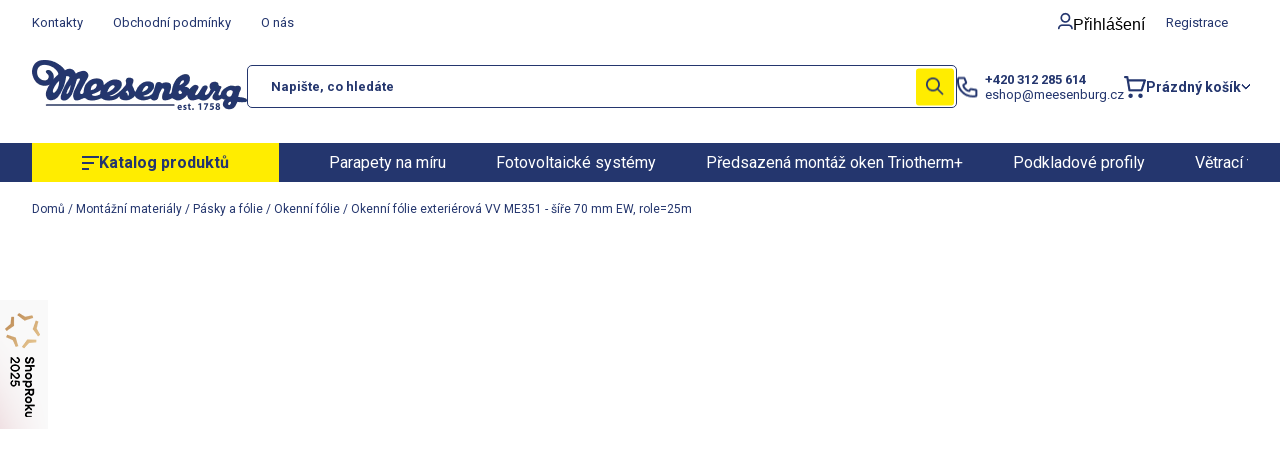

--- FILE ---
content_type: text/html; charset=utf-8
request_url: https://www.meesenburg.cz/okenni-folie-exterierova-vv-me351-sire--70-mm-ew--role-25m/
body_size: 46841
content:
<!doctype html><html lang="cs" dir="ltr" class="header-background-light external-fonts-loaded"><head><meta charset="utf-8" /><meta name="viewport" content="width=device-width,initial-scale=1" /><title>Okenní fólie exteriérová VV ME351 - šíře  70 mm EW, role=25m - Meesenburg.cz</title><link rel="preconnect" href="https://cdn.myshoptet.com" /><link rel="dns-prefetch" href="https://cdn.myshoptet.com" /><link rel="preload" href="https://cdn.myshoptet.com/prj/dist/master/cms/libs/jquery/jquery-1.11.3.min.js" as="script" /><link href="https://cdn.myshoptet.com/prj/dist/master/cms/templates/frontend_templates/shared/css/font-face/roboto.css" rel="stylesheet"><script>
dataLayer = [];
dataLayer.push({'shoptet' : {
    "pageId": 1156,
    "pageType": "productDetail",
    "currency": "CZK",
    "currencyInfo": {
        "decimalSeparator": ",",
        "exchangeRate": 1,
        "priceDecimalPlaces": 0,
        "symbol": "K\u010d",
        "symbolLeft": 0,
        "thousandSeparator": " "
    },
    "language": "cs",
    "projectId": 507447,
    "product": {
        "id": 2826919,
        "guid": "68dd37b1-f637-11ed-9446-ae0966dd538a",
        "hasVariants": false,
        "codes": [
            {
                "code": 10901,
                "quantity": "24",
                "stocks": [
                    {
                        "id": 1,
                        "quantity": "24"
                    },
                    {
                        "id": 2,
                        "quantity": "0"
                    },
                    {
                        "id": "ext",
                        "quantity": "0"
                    }
                ]
            }
        ],
        "code": "10901",
        "name": "Okenn\u00ed f\u00f3lie exteri\u00e9rov\u00e1 VV ME351 - \u0161\u00ed\u0159e  70 mm EW, role=25m",
        "appendix": "",
        "weight": 0,
        "manufacturer": "Tremco illbruck",
        "manufacturerGuid": "1EF5334812FA61808D48DA0BA3DED3EE",
        "currentCategory": "Mont\u00e1\u017en\u00ed materi\u00e1ly | P\u00e1sky a f\u00f3lie | Okenn\u00ed f\u00f3lie",
        "currentCategoryGuid": "dec91d0f-f2d5-11ec-adb3-246e96436e9c",
        "defaultCategory": "Mont\u00e1\u017en\u00ed materi\u00e1ly | P\u00e1sky a f\u00f3lie | Okenn\u00ed f\u00f3lie",
        "defaultCategoryGuid": "dec91d0f-f2d5-11ec-adb3-246e96436e9c",
        "currency": "CZK",
        "priceWithVat": 1073
    },
    "stocks": [
        {
            "id": 1,
            "title": "Kladno - centr\u00e1ln\u00ed sklad",
            "isDeliveryPoint": 1,
            "visibleOnEshop": 1
        },
        {
            "id": 2,
            "title": "Louny - odb\u011brn\u00e9 m\u00edsto",
            "isDeliveryPoint": 1,
            "visibleOnEshop": 1
        },
        {
            "id": "ext",
            "title": "Sklad",
            "isDeliveryPoint": 0,
            "visibleOnEshop": 1
        }
    ],
    "cartInfo": {
        "id": null,
        "freeShipping": false,
        "freeShippingFrom": 1500,
        "leftToFreeGift": {
            "formattedPrice": "0 K\u010d",
            "priceLeft": 0
        },
        "freeGift": false,
        "leftToFreeShipping": {
            "priceLeft": 1500,
            "dependOnRegion": 0,
            "formattedPrice": "1 500 K\u010d"
        },
        "discountCoupon": [],
        "getNoBillingShippingPrice": {
            "withoutVat": 0,
            "vat": 0,
            "withVat": 0
        },
        "cartItems": [],
        "taxMode": "ORDINARY"
    },
    "cart": [],
    "customer": {
        "priceRatio": 1,
        "priceListId": 1,
        "groupId": null,
        "registered": false,
        "mainAccount": false
    }
}});
</script>

<!-- Google Tag Manager -->
<script>(function(w,d,s,l,i){w[l]=w[l]||[];w[l].push({'gtm.start':
new Date().getTime(),event:'gtm.js'});var f=d.getElementsByTagName(s)[0],
j=d.createElement(s),dl=l!='dataLayer'?'&l='+l:'';j.async=true;j.src=
'https://www.googletagmanager.com/gtm.js?id='+i+dl;f.parentNode.insertBefore(j,f);
})(window,document,'script','dataLayer','GTM-MMRLG5DS');</script>
<!-- End Google Tag Manager -->

<meta property="og:type" content="website"><meta property="og:site_name" content="meesenburg.cz"><meta property="og:url" content="https://www.meesenburg.cz/okenni-folie-exterierova-vv-me351-sire--70-mm-ew--role-25m/"><meta property="og:title" content="Okenní fólie exteriérová VV ME351 - šíře  70 mm EW, role=25m - Meesenburg.cz"><meta name="author" content="Meesenburg.cz"><meta name="web_author" content="Shoptet.cz"><meta name="dcterms.rightsHolder" content="www.meesenburg.cz"><meta name="robots" content="index,follow"><meta property="og:image" content="https://cdn.myshoptet.com/usr/www.meesenburg.cz/user/shop/big/2826919_10901-me350-ilbruck.jpg?64676631"><meta property="og:description" content="Okenní fólie exteriérová VV ME351 - šíře  70 mm EW, role=25m. Unikátní fasádní těsnicí fólie vhodná pro vytvoření vodotěsné zábrany na exteriérové straně konstrukcí a spár. Díky svému provedení je možné ji aplikovat do všech běžných tvarů detailů"><meta name="description" content="Okenní fólie exteriérová VV ME351 - šíře  70 mm EW, role=25m. Unikátní fasádní těsnicí fólie vhodná pro vytvoření vodotěsné zábrany na exteriérové straně konstrukcí a spár. Díky svému provedení je možné ji aplikovat do všech běžných tvarů detailů"><meta property="product:price:amount" content="1073"><meta property="product:price:currency" content="CZK"><style>:root {--color-primary: #239ceb;--color-primary-h: 204;--color-primary-s: 83%;--color-primary-l: 53%;--color-primary-hover: #1997e5;--color-primary-hover-h: 203;--color-primary-hover-s: 80%;--color-primary-hover-l: 50%;--color-secondary: #468c98;--color-secondary-h: 189;--color-secondary-s: 37%;--color-secondary-l: 44%;--color-secondary-hover: #3b7580;--color-secondary-hover-h: 190;--color-secondary-hover-s: 37%;--color-secondary-hover-l: 37%;--color-tertiary: #ffc807;--color-tertiary-h: 47;--color-tertiary-s: 100%;--color-tertiary-l: 51%;--color-tertiary-hover: #ffbb00;--color-tertiary-hover-h: 44;--color-tertiary-hover-s: 100%;--color-tertiary-hover-l: 50%;--color-header-background: #ffffff;--template-font: "Roboto";--template-headings-font: "Roboto";--header-background-url: none;--cookies-notice-background: #1A1937;--cookies-notice-color: #F8FAFB;--cookies-notice-button-hover: #f5f5f5;--cookies-notice-link-hover: #27263f;--templates-update-management-preview-mode-content: "Náhled aktualizací šablony je aktivní pro váš prohlížeč."}</style>
    <script>var shoptet = shoptet || {};</script>
    <script src="https://cdn.myshoptet.com/prj/dist/master/shop/dist/main-3g-header.js.27c4444ba5dd6be3416d.js"></script>
<!-- User include --><!-- api 428(82) html code header -->
<link rel="stylesheet" href="https://cdn.myshoptet.com/usr/api2.dklab.cz/user/documents/_doplnky/oblibene/507447/29/507447_29.css" type="text/css" /><style>
        :root {
            --dklab-favourites-flag-color: #24366E;
            --dklab-favourites-flag-text-color: #FFFFFF;
            --dklab-favourites-add-text-color: #24366E;            
            --dklab-favourites-remove-text-color: #1997E5;            
            --dklab-favourites-add-text-detail-color: #24366E;            
            --dklab-favourites-remove-text-detail-color: #1997E5;            
            --dklab-favourites-header-icon-color: #24366E;            
            --dklab-favourites-counter-color: #FFED00;            
        } </style>
<!-- api 446(100) html code header -->
<link rel="stylesheet" href="https://cdn.myshoptet.com/usr/api2.dklab.cz/user/documents/_doplnky/poznamka/507447/751/507447_751.css" type="text/css" /><style> :root { 
            --dklab-poznamka-color-main: #24366E;  
            --dklab-poznamka-color-empty: #A9A9A9;             
            --dklab-poznamka-color-tooltip-background: #24366E;             
            --dklab-poznamka-color-tooltip-text: #000000;             
            --dklab-poznamka-color-cart-message: #FFFFFF;             
            --dklab-poznamka-color-cart-message-background: #24366E;             
        }
        </style>
<!-- api 494(146) html code header -->
<link rel="stylesheet" href="https://cdn.myshoptet.com/usr/api2.dklab.cz/user/documents/_doplnky/porovnavac/507447/13/507447_13.css" type="text/css" /><style>
        :root {
            --dklab-comparer-flag-color: #239CEB;
            --dklab-comparer-flag-text-color: #FFFFFF;
            --dklab-comparer-add-text-color: #24366E;
            --dklab-comparer-remove-text-color: #239CEB;
            --dklab-comparer-header-icon-color: #24366E;
            --dklab-comparer-border-color: #000000;            
            --dklab-comparer-counter-color: #FFED00;            
        }</style>
<!-- api 2586(2087) html code header -->
<link rel="stylesheet" href="https://cdn.myshoptet.com/usr/api2.dklab.cz/user/documents/_doplnky/stavObjednavky/507447/0/507447_0.css" type="text/css" /><style>
        :root {
            --dklab-stav-objednavky-fs: 16px;
            --dklab-stav-objednavky-fs-smaller: 90%;  
        }
        </style>
<!-- api 498(150) html code header -->
<script async src="https://scripts.luigisbox.tech/LBX-849015.js"></script><meta name="luigisbox-tracker-id" content="657072-849015,cs"/><meta name="luigisbox-tracker-id" content="657072-849086,sk"/><script type="text/javascript">const isPlpEnabled = sessionStorage.getItem('lbPlpEnabled') === 'true';if (isPlpEnabled) {const style = document.createElement("style");style.type = "text/css";style.id = "lb-plp-style";style.textContent = `body.type-category #content-wrapper,body.type-search #content-wrapper,body.type-category #content,body.type-search #content,body.type-category #content-in,body.type-search #content-in,body.type-category #main-in,body.type-search #main-in {min-height: 100vh;}body.type-category #content-wrapper > *,body.type-search #content-wrapper > *,body.type-category #content > *,body.type-search #content > *,body.type-category #content-in > *,body.type-search #content-in > *,body.type-category #main-in > *,body.type-search #main-in > * {display: none;}`;document.head.appendChild(style);}</script>
<!-- api 1012(643) html code header -->
<style
        data-purpose="gopay-hiding-method"
        data-guid="fc146ee2-a800-11ef-ad93-624eb2a81eaa"
        data-payment-type="TWISTO"
        data-bnpl-type="DEFERRED_PAYMENT"
>
    [data-guid="fc146ee2-a800-11ef-ad93-624eb2a81eaa"] {
        display: none
    }
</style><style
        data-purpose="gopay-hiding-method"
        data-guid="fc2c1259-a800-11ef-ad93-624eb2a81eaa"
        data-payment-type="TWISTO"
        data-bnpl-type="PAY_IN_THREE"
>
    [data-guid="fc2c1259-a800-11ef-ad93-624eb2a81eaa"] {
        display: none
    }
</style><style
        data-purpose="gopay-hiding-method"
        data-guid="fc3d7164-a800-11ef-ad93-624eb2a81eaa"
        data-payment-type="SKIPPAY"
        data-bnpl-type="DEFERRED_PAYMENT"
>
    [data-guid="fc3d7164-a800-11ef-ad93-624eb2a81eaa"] {
        display: none
    }
</style><style
        data-purpose="gopay-hiding-method"
        data-guid="fc55e3b8-a800-11ef-ad93-624eb2a81eaa"
        data-payment-type="SKIPPAY"
        data-bnpl-type="PAY_IN_THREE"
>
    [data-guid="fc55e3b8-a800-11ef-ad93-624eb2a81eaa"] {
        display: none
    }
</style>
<!-- api 1645(1230) html code header -->
<style>.add-to-cart-button, .prices, .p-to-cart-block {visibility: hidden};</style><script>    let chatgoHidePricePluginEnabled = true;     let chatgoHidePricePriceLabelCz="Cena dle konfigurace";     let chatgoHidePricePriceLabelSk="Cena na vy\u017Eiadanie";     let chatgoHidePricePriceLabelEn="Price on request";     let chatgoHidePricePriceLabelDe="Preis auf Anfrage";     let chatgoHidePricePriceLabelVi="Gi\u00E1 theo y\u00EAu c\u1EA7u";     let chatgoHidePricePriceLabelHu="\u00C1r k\u00E9r\u00E9sre";     let chatgoHidePricePriceLabelPl="Cena na zapytanie";     let chatgoHidePricePriceLabelRo="Pre\u021B la cerere";     let chatgoHidePriceButtonLabelCz="Odeslat popt\u00E1vku";     let chatgoHidePriceButtonLabelSk="Na \u017Eiados\u0165";     let chatgoHidePriceButtonLabelEn="Request a Quote";     let chatgoHidePriceButtonLabelDe="Anfrage f\u00FCr ein Angebot";     let chatgoHidePriceButtonLabelVi="Y\u00EAu c\u1EA7u b\u00E1o gi\u00E1";     let chatgoHidePriceButtonLabelHu="Aj\u00E1nlatk\u00E9r\u00E9s";     let chatgoHidePriceButtonLabelPl="Zapytanie ofertowe";     let chatgoHidePriceButtonLabelRo="Cerere de ofert\u0103"; </script>
<!-- service 446(100) html code header -->
<style>
@font-face {
    font-family: 'poznamka';
    src:  url('https://cdn.myshoptet.com/usr/api2.dklab.cz/user/documents/_doplnky/poznamka/font/note.eot?v1');
    src:  url('https://cdn.myshoptet.com/usr/api2.dklab.cz/user/documents/_doplnky/poznamka/font/note.eot?v1#iefix') format('embedded-opentype'),
    url('https://cdn.myshoptet.com/usr/api2.dklab.cz/user/documents/_doplnky/poznamka/font/note.ttf?v1') format('truetype'),
    url('https://cdn.myshoptet.com/usr/api2.dklab.cz/user/documents/_doplnky/poznamka/font/note.woff?v1') format('woff'),
    url('https://cdn.myshoptet.com/usr/api2.dklab.cz/user/documents/_doplnky/poznamka/font/note.svg?v1') format('svg');
    font-weight: normal;
    font-style: normal;
}
</style>
<!-- service 428(82) html code header -->
<style>
@font-face {
    font-family: 'oblibene';
    src:  url('https://cdn.myshoptet.com/usr/api2.dklab.cz/user/documents/_doplnky/oblibene/font/oblibene.eot?v1');
    src:  url('https://cdn.myshoptet.com/usr/api2.dklab.cz/user/documents/_doplnky/oblibene/font/oblibene.eot?v1#iefix') format('embedded-opentype'),
    url('https://cdn.myshoptet.com/usr/api2.dklab.cz/user/documents/_doplnky/oblibene/font/oblibene.ttf?v1') format('truetype'),
    url('https://cdn.myshoptet.com/usr/api2.dklab.cz/user/documents/_doplnky/oblibene/font/oblibene.woff?v1') format('woff'),
    url('https://cdn.myshoptet.com/usr/api2.dklab.cz/user/documents/_doplnky/oblibene/font/oblibene.svg?v1') format('svg');
    font-weight: normal;
    font-style: normal;
}
</style>
<script>
var dklabFavIndividual;
</script>
<!-- service 629(277) html code header -->
<link href="https://cdn.myshoptet.com/usr/fvstudio.myshoptet.com/user/documents/addons/topproduct.min.css?22.8.1" rel="stylesheet">

<style>
</style>


<!-- service 659(306) html code header -->
<link rel="stylesheet" type="text/css" href="https://cdn.myshoptet.com/usr/fvstudio.myshoptet.com/user/documents/showmore/fv-studio-app-showmore.css?v=21.10.1">

<!-- service 784(424) html code header -->
<link href="https://mcore.myshoptet.com/user/documents/upload/addon03/infoWidget.min.css?v=1.0.5" rel="stylesheet">
<!-- service 1603(1193) html code header -->
<style>
.mobile .p-thumbnail:not(.highlighted):hover::before {
    opacity: 0 !important;
}
</style>
<!-- service 1645(1230) html code header -->
<link rel="stylesheet" href="https://cdn.myshoptet.com/addons/dusatzde/hide-price-addon/styles.header.min.css?19daedc093e839c5cd8e28c98f249da37333a301">
<!-- service 1657(1242) html code header -->
<link rel="stylesheet" href="https://cdn.myshoptet.com/usr/akip.myshoptet.com/user/documents/contact-specialist/styles/addon/style.min.css?v=2">
<!-- service 494(146) html code header -->
<style>
@font-face {
    font-family: 'porovnavac';
    src:  url('https://cdn.myshoptet.com/usr/api2.dklab.cz/user/documents/_doplnky/porovnavac/font/porovnavac.eot?v6');
    src:  url('https://cdn.myshoptet.com/usr/api2.dklab.cz/user/documents/_doplnky/porovnavac/font/porovnavac.eot?v6#iefix') format('embedded-opentype'),
    url('https://cdn.myshoptet.com/usr/api2.dklab.cz/user/documents/_doplnky/porovnavac/font/porovnavac.ttf?v6') format('truetype'),
    url('https://cdn.myshoptet.com/usr/api2.dklab.cz/user/documents/_doplnky/porovnavac/font/porovnavac.woff?v6') format('woff'),
    url('https://cdn.myshoptet.com/usr/api2.dklab.cz/user/documents/_doplnky/porovnavac/font/porovnavac.svg?v6') format('svg');
    font-weight: normal;
    font-style: normal;
}
</style>
<!-- service 1709(1293) html code header -->
<style>
.shkRecapImgExtension {
    float: left;
    width: 50px;
    margin-right: 6px;
    margin-bottom: 2px;
}
.shkRecapImgExtension:not(:nth-of-type(1)) {
  display: none;
}

@media only screen and (max-width: 1200px) and (min-width: 992px) {
    .shkRecapImgExtension {
        width: 38px;
    }
    .template-13 .shkRecapImgExtension {
        margin-right: 0;
        margin-bottom: 5px;
        width: 100%;
    }
}
@media only screen and (max-width: 360px) {
	.shkRecapImgExtension {
        width: 38px;
    }
}
.template-08 #checkout-recapitulation a,
.template-06 #checkout-recapitulation a {
	display: inline;
}
@media only screen and (max-width: 760px) and (min-width: 640px) {
	.template-08 .shkRecapImgExtension {
		margin-right: 0;
        margin-bottom: 5px;
        width: 100%;
	}
  .template-08 #checkout-recapitulation a {
  	display: inline-block;
  }
}

@media only screen and (max-width: 992px) and (min-width: 640px) {
    .template-05 .shkRecapImgExtension,
    .template-04 .shkRecapImgExtension {
        width: 38px;
    }
}
</style>
<!-- project html code header -->
<meta name="viewport" content="width=device-width, initial-scale=1, maximum-scale=1">

<style>
	body:not(.entrance-protection-wrapper) { opacity: 0; }
 
</style>

<link rel="stylesheet" type="text/css" href="//cdn.jsdelivr.net/npm/slick-carousel@1.8.1/slick/slick.css"/>

<link rel="preload" href="/user/documents/assets/css/critical.min.css?v=0.0.21" as="style" />
<link rel="preload" href="/user/documents/assets/js/critical.js?v=0.0.37" as="script" />

<link href="/user/documents/assets/css/critical.min.css?v=0.0.21" rel="stylesheet" />
<link href="/user/documents/assets/css/style.min.css?v=2.0.13" rel="stylesheet" />
<link href="/user/documents/assets/css/configurator.css?v=1.0.0" rel="stylesheet" />
<link href="/user/documents/assets/css/style-akcedne.css?v=1.6" rel="stylesheet" />
<link href="/user/documents/assets/css/editor.css?v=1.16" rel="stylesheet" />



<script>
	const textVKosiku = '.........'
  const akceDneLogoSource = '/user/documents/upload/partneri/stroxx.jpg'
</script>

<style>
.latest-contribution-content {
	-webkit-text-size-adjust: 100%;
}
.navigation-in > .menu-level-1 { display: none; }
@media (min-width: 768px) { #header #navigation { min-height: 39px; } }
/*#fvStudio-component-topproduct .fvsctp-default > div.fvsctp-left, 
#fvStudio-component-topproduct .fvsctp-default > div.fvsctp-right { 
	background-color: transparent !important; 
}*/

body:not(.hideSpinner):not(.entrance-protection-wrapper) {
	// overflow: hidden;
}


/* Widget Kontaktujte specialistu */
.contact-specialist-container {
	background: transparent;
}
.contact-specialist-container .title-section,
.contact-specialist-container .title-section h3,
.contact-specialist-container .specialist-details-section .specialist-contact h4 {
	color: #24366e !important;
}
.p-info-wrapper .contact-specialist {
		order: 9;
	}
  @media (max-width: 767px) {
  .contact-specialist {
  margin-bottom: 20px;
  }
  }
  @media (max-width: 390px) {
  .contact-specialist .contact-specialist-container {
		padding: 20px 15px;
	}
  .contact-specialist .specialist-details-section {
  gap: 10px
  }
  }
/* Widget Kontaktujte specialistu */
.personal-collection-point p.em { display: none; }
.latest-contribution-discussion { display: none; }
.menu-level-1 a[href="/dum-byt-zahrada/"]::before, .menu-level-1 a[href="/sk/ostatni/"]::before { content: url('/user/documents/assets/img/category-icons/dum-byt-zahrada2.png'); }
.content-wrapper-in .sidebar { max-width: 256px; }
/*.filter-section.active .slider-custom-wrapper, .filter-section.active .basic-custom-wrapper, .filter-section.active form, .slider-wrapper.active .slider-custom-wrapper, .slider-wrapper.active .basic-custom-wrapper, .slider-wrapper.active form { overflow-y: auto; }*/
@media (max-width: 540px) { .votes-wrap { grid-template-columns: minmax(1px,1fr); } }
.flags.flags-extra { flex-direction: column; gap: 2px; align-items: flex-start; }
.flag-freeshipping.no-display { display: none; }
.social-login-buttons-divider {
  text-align: center;
  margin-bottom: 20px;
  margin-top: 20px;
}

.login-btn {
  display: flex;
  align-items: center;
  justify-content: center;
  gap: 0.5em;
  padding: .5em 1em;
  border: 1px solid #ebecf5;
  border-radius: 5px;
}
.login-btn strong {
  font-weight: 400;
}
.login-btn .login-google-icon::before,
.login-btn .login-seznam-icon::before,
.login-btn .login-seznam-icon::before {
  display: block;
  width: 24px;
  height: 24px;
  line-height: 0;
}
.login-btn .login-google-icon::before {
  content: url(/user/documents/upload/google.svg);
}
.login-btn .login-seznam-icon::before {
  content: url(/user/documents/upload/seznam.svg);
}
.login-btn .login-facebook-icon::before {
  content: url(/user/documents/upload/facebook.svg);
}
.menu-level-1 a[href="/dle-profese/"]::before,
.menu-level-1 a[href="/sk/dle-profese/"]::before{
  background-image: url("/user/documents/upload/profese2.png");
}
.search-whisperer { z-index: 100; }
.contact-specialist-container { background-color: transparent !important; }
@media (max-width: 767px) {
  .p-info-wrapper .p-final-price-wrapper .price-final {
    font-size: 1.75rem;
  }
  .p-info-wrapper .add-to-cart {
  	width: 100%;
    max-width: unset;
  }
  .p-info-wrapper .add-to-cart .btn { flex-grow: 1; }
  .p-info-wrapper .add-to-cart-button, .p-info-wrapper .quantity input { font-size: 1rem; } 
  .partneri-wrapper { width: auto; }
  .partneri-wrapper .partneri.slick-slider { gap: 10px; }
}
.p-short-description p:last-child { margin-bottom: 0; }
.p-short-description { margin-bottom: 10px; }
.p-info-wrapper .detail-parameters .variant-list .advanced-parameter .variant-text { margin-bottom: auto; }
.p-info-wrapper .detail-parameters .variant-list .advanced-parameter { text-align: center; }
.subcategories { grid-template-columns: repeat(auto-fill, minmax(220px, 1fr)); }
.subcategories a .image { max-width: 68px; }
.subcategories a .text { font-weight: 700; }
@media (max-width: 767px) {
  .subcategories { grid-template-columns: repeat(2, minmax(1px, 1fr)); }
}
@media (min-width: 768px) {
  .subcategories a .image {
    max-width: 88px;
  flex: 0 1 80px;
  min-width: 65px;
  }
}
.p-bottom .btn.btn-cart.chatgo-hide-price-no-before { border-radius: 0 5px 5px 0; }
.btn.btn-cart.chatgo-hide-price-no-before { background-color: #24366e; color: #fff; line-height: 1.5; border-radius: 5px; border: 1px solid #24366e; padding: .3571428571em .7142857143em; }
.btn.btn-cart.chatgo-hide-price-no-before:hover { background-color: #ffed00; color: #24366e; }
.price-final-holder[data-chatgo-hide-price-hidden="yes"] { font-size: 1rem; }
.advancedOrder__buttons { display: flex; justify-content: center; gap: 32px; margin-top: 40px; }
.advancedOrder__buttons .next-step-back { opacity: 0.6; }
.advancedOrder__buttons .btn-conversion { width: 100%; max-width: 360px; display: flex; align-items: center; justify-content: center; gap: 1em; }
.advancedOrder__buttons .btn-conversion::before { content: url(/user/documents/assets/img/icon/icon-cart.png); display: block; width: 22px; height: 22px; }
@media (max-width: 767px) {
	.advancedOrder__buttons { flex-direction: column-reverse; align-items: center; gap: 16px; margin-top: 16px; }
}
.decrease__sign, .increase__sign { display: none; }
.quantity label:has(.amount) { order: 2; width: 100%; }
.quantity .increase, .quantity .decrease { flex-grow: 0; padding: 0; color: inherit; }
.quantity .increase::before, .quantity .decrease::before { line-height: 0; display: block; }
.type-detail:has(.sticky-add-to-cart.visible) #smartsupp-widget-container > div { bottom: 90px !important; }
@media (max-width: 767px) {
  .sticky-add-to-cart .add-to-cart-button { padding: 8px 20px; }
}
@media (min-width: 768px) {
  .carousel-control.right { right: 0; }
  .carousel-control.left { left: 0; }
}
#simple-variants-select.input-error {
    border: 1px solid #cc0000;
    background-color: #ffe6e6;
}

#configurator tr.tr-error input,
#configurator tr.tr-error select {
    border-color: #cc0000;
    outline: none;
     background-color: #ffe6e6;
}
@media (min-width: 768px) {
	.banner-wrapper:has(.top-categories) { padding: 30px; box-shadow: 4px 4px 16px 0 rgba(0,0,0,.08); }
  .top-categories { grid-template-columns: repeat(auto-fill,minmax(280px,1fr)); }
}
@media (max-width: 767px) {
  ul.menu-level-1 > li > a {
    padding: .625em;
  }
}
.cart-summary:has(.extras-wrapper) h4 { display: none !important; }
</style>
<!-- /User include --><link rel="shortcut icon" href="/favicon.ico" type="image/x-icon" /><link rel="canonical" href="https://www.meesenburg.cz/okenni-folie-exterierova-vv-me351-sire--70-mm-ew--role-25m/" /><script>!function(){var t={9196:function(){!function(){var t=/\[object (Boolean|Number|String|Function|Array|Date|RegExp)\]/;function r(r){return null==r?String(r):(r=t.exec(Object.prototype.toString.call(Object(r))))?r[1].toLowerCase():"object"}function n(t,r){return Object.prototype.hasOwnProperty.call(Object(t),r)}function e(t){if(!t||"object"!=r(t)||t.nodeType||t==t.window)return!1;try{if(t.constructor&&!n(t,"constructor")&&!n(t.constructor.prototype,"isPrototypeOf"))return!1}catch(t){return!1}for(var e in t);return void 0===e||n(t,e)}function o(t,r,n){this.b=t,this.f=r||function(){},this.d=!1,this.a={},this.c=[],this.e=function(t){return{set:function(r,n){u(c(r,n),t.a)},get:function(r){return t.get(r)}}}(this),i(this,t,!n);var e=t.push,o=this;t.push=function(){var r=[].slice.call(arguments,0),n=e.apply(t,r);return i(o,r),n}}function i(t,n,o){for(t.c.push.apply(t.c,n);!1===t.d&&0<t.c.length;){if("array"==r(n=t.c.shift()))t:{var i=n,a=t.a;if("string"==r(i[0])){for(var f=i[0].split("."),s=f.pop(),p=(i=i.slice(1),0);p<f.length;p++){if(void 0===a[f[p]])break t;a=a[f[p]]}try{a[s].apply(a,i)}catch(t){}}}else if("function"==typeof n)try{n.call(t.e)}catch(t){}else{if(!e(n))continue;for(var l in n)u(c(l,n[l]),t.a)}o||(t.d=!0,t.f(t.a,n),t.d=!1)}}function c(t,r){for(var n={},e=n,o=t.split("."),i=0;i<o.length-1;i++)e=e[o[i]]={};return e[o[o.length-1]]=r,n}function u(t,o){for(var i in t)if(n(t,i)){var c=t[i];"array"==r(c)?("array"==r(o[i])||(o[i]=[]),u(c,o[i])):e(c)?(e(o[i])||(o[i]={}),u(c,o[i])):o[i]=c}}window.DataLayerHelper=o,o.prototype.get=function(t){var r=this.a;t=t.split(".");for(var n=0;n<t.length;n++){if(void 0===r[t[n]])return;r=r[t[n]]}return r},o.prototype.flatten=function(){this.b.splice(0,this.b.length),this.b[0]={},u(this.a,this.b[0])}}()}},r={};function n(e){var o=r[e];if(void 0!==o)return o.exports;var i=r[e]={exports:{}};return t[e](i,i.exports,n),i.exports}n.n=function(t){var r=t&&t.__esModule?function(){return t.default}:function(){return t};return n.d(r,{a:r}),r},n.d=function(t,r){for(var e in r)n.o(r,e)&&!n.o(t,e)&&Object.defineProperty(t,e,{enumerable:!0,get:r[e]})},n.o=function(t,r){return Object.prototype.hasOwnProperty.call(t,r)},function(){"use strict";n(9196)}()}();</script>    <!-- Global site tag (gtag.js) - Google Analytics -->
    <script async src="https://www.googletagmanager.com/gtag/js?id=G-Z23ETX3ZWP"></script>
    <script>
        
        window.dataLayer = window.dataLayer || [];
        function gtag(){dataLayer.push(arguments);}
        

        
        gtag('js', new Date());

        
                gtag('config', 'G-Z23ETX3ZWP', {"groups":"GA4","send_page_view":false,"content_group":"productDetail","currency":"CZK","page_language":"cs"});
        
                gtag('config', 'AW-1234567');
        
        
        
        
        
                    gtag('event', 'page_view', {"send_to":"GA4","page_language":"cs","content_group":"productDetail","currency":"CZK"});
        
                gtag('set', 'currency', 'CZK');

        gtag('event', 'view_item', {
            "send_to": "UA",
            "items": [
                {
                    "id": "10901",
                    "name": "Okenn\u00ed f\u00f3lie exteri\u00e9rov\u00e1 VV ME351 - \u0161\u00ed\u0159e  70 mm EW, role=25m",
                    "category": "Mont\u00e1\u017en\u00ed materi\u00e1ly \/ P\u00e1sky a f\u00f3lie \/ Okenn\u00ed f\u00f3lie",
                                        "brand": "Tremco illbruck",
                                                            "price": 887
                }
            ]
        });
        
        
        
        
        
                    gtag('event', 'view_item', {"send_to":"GA4","page_language":"cs","content_group":"productDetail","value":887,"currency":"CZK","items":[{"item_id":"10901","item_name":"Okenn\u00ed f\u00f3lie exteri\u00e9rov\u00e1 VV ME351 - \u0161\u00ed\u0159e  70 mm EW, role=25m","item_brand":"Tremco illbruck","item_category":"Mont\u00e1\u017en\u00ed materi\u00e1ly","item_category2":"P\u00e1sky a f\u00f3lie","item_category3":"Okenn\u00ed f\u00f3lie","price":887,"quantity":1,"index":0}]});
        
        
        
        
        
        
        
        document.addEventListener('DOMContentLoaded', function() {
            if (typeof shoptet.tracking !== 'undefined') {
                for (var id in shoptet.tracking.bannersList) {
                    gtag('event', 'view_promotion', {
                        "send_to": "UA",
                        "promotions": [
                            {
                                "id": shoptet.tracking.bannersList[id].id,
                                "name": shoptet.tracking.bannersList[id].name,
                                "position": shoptet.tracking.bannersList[id].position
                            }
                        ]
                    });
                }
            }

            shoptet.consent.onAccept(function(agreements) {
                if (agreements.length !== 0) {
                    console.debug('gtag consent accept');
                    var gtagConsentPayload =  {
                        'ad_storage': agreements.includes(shoptet.config.cookiesConsentOptPersonalisation)
                            ? 'granted' : 'denied',
                        'analytics_storage': agreements.includes(shoptet.config.cookiesConsentOptAnalytics)
                            ? 'granted' : 'denied',
                                                                                                'ad_user_data': agreements.includes(shoptet.config.cookiesConsentOptPersonalisation)
                            ? 'granted' : 'denied',
                        'ad_personalization': agreements.includes(shoptet.config.cookiesConsentOptPersonalisation)
                            ? 'granted' : 'denied',
                        };
                    console.debug('update consent data', gtagConsentPayload);
                    gtag('consent', 'update', gtagConsentPayload);
                    dataLayer.push(
                        { 'event': 'update_consent' }
                    );
                }
            });
        });
    </script>
</head><body class="desktop id-1156 in-okenni-folie template-11 type-product type-detail one-column-body columns-mobile-2 columns-3 blank-mode blank-mode-css ums_forms_redesign--off ums_a11y_category_page--on ums_discussion_rating_forms--off ums_flags_display_unification--on ums_a11y_login--on mobile-header-version-1">
        <div id="fb-root"></div>
        <script>
            window.fbAsyncInit = function() {
                FB.init({
                    autoLogAppEvents : true,
                    xfbml            : true,
                    version          : 'v24.0'
                });
            };
        </script>
        <script async defer crossorigin="anonymous" src="https://connect.facebook.net/cs_CZ/sdk.js#xfbml=1&version=v24.0"></script>
<!-- Google Tag Manager (noscript) -->
<noscript><iframe src="https://www.googletagmanager.com/ns.html?id=GTM-MMRLG5DS"
height="0" width="0" style="display:none;visibility:hidden"></iframe></noscript>
<!-- End Google Tag Manager (noscript) -->

<a href="#content" class="skip-link sr-only">Přejít na obsah</a><div class="overall-wrapper"><div class="user-action"><div class="container">
    <div class="user-action-in">
                    <div id="login" class="user-action-login popup-widget login-widget" role="dialog" aria-labelledby="loginHeading">
        <div class="popup-widget-inner">
                            <h2 id="loginHeading">Přihlášení k vašemu účtu</h2><div id="customerLogin"><form action="/action/Customer/Login/" method="post" id="formLoginIncluded" class="csrf-enabled formLogin" data-testid="formLogin"><input type="hidden" name="referer" value="" /><div class="form-group"><div class="input-wrapper email js-validated-element-wrapper no-label"><input type="email" name="email" class="form-control" autofocus placeholder="E-mailová adresa (např. jan@novak.cz)" data-testid="inputEmail" autocomplete="email" required /></div></div><div class="form-group"><div class="input-wrapper password js-validated-element-wrapper no-label"><input type="password" name="password" class="form-control" placeholder="Heslo" data-testid="inputPassword" autocomplete="current-password" required /><span class="no-display">Nemůžete vyplnit toto pole</span><input type="text" name="surname" value="" class="no-display" /></div></div><div class="form-group"><div class="login-wrapper"><button type="submit" class="btn btn-secondary btn-text btn-login" data-testid="buttonSubmit">Přihlásit se</button><div class="password-helper"><a href="/registrace/" data-testid="signup" rel="nofollow">Nová registrace</a><a href="/klient/zapomenute-heslo/" rel="nofollow">Zapomenuté heslo</a></div></div></div><div class="social-login-buttons"><div class="social-login-buttons-divider"><span>nebo</span></div><div class="form-group"><a href="/action/Social/login/?provider=Google" class="login-btn google" rel="nofollow"><span class="login-google-icon"></span><strong>Přihlásit se přes Google</strong></a></div><div class="form-group"><a href="/action/Social/login/?provider=Seznam" class="login-btn seznam" rel="nofollow"><span class="login-seznam-icon"></span><strong>Přihlásit se přes Seznam</strong></a></div></div></form>
</div>                    </div>
    </div>

                            <div id="cart-widget" class="user-action-cart popup-widget cart-widget loader-wrapper" data-testid="popupCartWidget" role="dialog" aria-hidden="true">
    <div class="popup-widget-inner cart-widget-inner place-cart-here">
        <div class="loader-overlay">
            <div class="loader"></div>
        </div>
    </div>

    <div class="cart-widget-button">
        <a href="/kosik/" class="btn btn-conversion" id="continue-order-button" rel="nofollow" data-testid="buttonNextStep">Pokračovat do košíku</a>
    </div>
</div>
            </div>
</div>
</div><div class="top-navigation-bar" data-testid="topNavigationBar">

    <div class="container">

        <div class="top-navigation-contacts">
            <strong>Zákaznická podpora:</strong><a href="tel:+420312285614" class="project-phone" aria-label="Zavolat na +420312285614" data-testid="contactboxPhone"><span>+420 312 285 614</span></a><a href="mailto:eshop@meesenburg.cz" class="project-email" data-testid="contactboxEmail"><span>eshop@meesenburg.cz</span></a>        </div>

                            <div class="top-navigation-menu">
                <div class="top-navigation-menu-trigger"></div>
                <ul class="top-navigation-bar-menu">
                                            <li class="top-navigation-menu-item-external-65">
                            <a href="/parapety-a-okapnice/">Parapety na míru</a>
                        </li>
                                            <li class="top-navigation-menu-item-1590">
                            <a href="/fotovoltaicke-systemy/">Fotovoltaické systémy</a>
                        </li>
                                            <li class="top-navigation-menu-item-727">
                            <a href="/predsazena-montaz-oken-triotherm/">Předsazená montáž oken Triotherm+</a>
                        </li>
                                            <li class="top-navigation-menu-item-external-73">
                            <a href="https://www.meesenburg.cz/podkladove-profily/">Podkladové profily</a>
                        </li>
                                            <li class="top-navigation-menu-item-1903">
                            <a href="/vetraci-technika/">Větrací technika</a>
                        </li>
                                            <li class="top-navigation-menu-item-29">
                            <a href="/kontakty/">Kontakty</a>
                        </li>
                                    </ul>
                <ul class="top-navigation-bar-menu-helper"></ul>
            </div>
        
        <div class="top-navigation-tools top-navigation-tools--language">
            <div class="responsive-tools">
                <a href="#" class="toggle-window" data-target="search" aria-label="Hledat" data-testid="linkSearchIcon"></a>
                                                            <a href="#" class="toggle-window" data-target="login"></a>
                                                    <a href="#" class="toggle-window" data-target="navigation" aria-label="Menu" data-testid="hamburgerMenu"></a>
            </div>
                        <button class="top-nav-button top-nav-button-login toggle-window" type="button" data-target="login" aria-haspopup="dialog" aria-controls="login" aria-expanded="false" data-testid="signin"><span>Přihlášení</span></button>        </div>

    </div>

</div>
<header id="header"><div class="container navigation-wrapper">
    <div class="header-top">
        <div class="site-name-wrapper">
            <div class="site-name"><a href="/" data-testid="linkWebsiteLogo"><img src="https://cdn.myshoptet.com/usr/www.meesenburg.cz/user/logos/site-logo.png" alt="Meesenburg.cz" fetchpriority="low" /></a></div>        </div>
        <div class="search" itemscope itemtype="https://schema.org/WebSite">
            <meta itemprop="headline" content="Okenní fólie"/><meta itemprop="url" content="https://www.meesenburg.cz"/><meta itemprop="text" content="Okenní fólie exteriérová VV ME351 - šíře 70 mm EW, role=25m. Unikátní fasádní těsnicí fólie vhodná pro vytvoření vodotěsné zábrany na exteriérové straně konstrukcí a spár. Díky svému provedení je možné ji aplikovat do všech běžných tvarů detailů"/>            <form action="/action/ProductSearch/prepareString/" method="post"
    id="formSearchForm" class="search-form compact-form js-search-main"
    itemprop="potentialAction" itemscope itemtype="https://schema.org/SearchAction" data-testid="searchForm">
    <fieldset>
        <meta itemprop="target"
            content="https://www.meesenburg.cz/vyhledavani/?string={string}"/>
        <input type="hidden" name="language" value="cs"/>
        
            
<input
    type="search"
    name="string"
        class="query-input form-control search-input js-search-input"
    placeholder="Napište, co hledáte"
    autocomplete="off"
    required
    itemprop="query-input"
    aria-label="Vyhledávání"
    data-testid="searchInput"
>
            <button type="submit" class="btn btn-default" data-testid="searchBtn">Hledat</button>
        
    </fieldset>
</form>
        </div>
        <div class="navigation-buttons">
                
    <a href="/kosik/" class="btn btn-icon toggle-window cart-count" data-target="cart" data-hover="true" data-redirect="true" data-testid="headerCart" rel="nofollow" aria-haspopup="dialog" aria-expanded="false" aria-controls="cart-widget">
        
                <span class="sr-only">Nákupní košík</span>
        
            <span class="cart-price visible-lg-inline-block" data-testid="headerCartPrice">
                                    Prázdný košík                            </span>
        
    
            </a>
        </div>
    </div>
    <nav id="navigation" aria-label="Hlavní menu" data-collapsible="true"><div class="navigation-in menu"><ul class="menu-level-1" role="menubar" data-testid="headerMenuItems"><li class="menu-item-952 ext" role="none"><a href="/okenni-parapety/" data-testid="headerMenuItem" role="menuitem" aria-haspopup="true" aria-expanded="false"><b>Okenní parapety</b><span class="submenu-arrow"></span></a><ul class="menu-level-2" aria-label="Okenní parapety" tabindex="-1" role="menu"><li class="menu-item-955 has-third-level" role="none"><a href="/venkovni-hlinikove-parapety/" class="menu-image" data-testid="headerMenuItem" tabindex="-1" aria-hidden="true"><img src="data:image/svg+xml,%3Csvg%20width%3D%22140%22%20height%3D%22100%22%20xmlns%3D%22http%3A%2F%2Fwww.w3.org%2F2000%2Fsvg%22%3E%3C%2Fsvg%3E" alt="" aria-hidden="true" width="140" height="100"  data-src="https://cdn.myshoptet.com/usr/www.meesenburg.cz/user/categories/thumb/al_parapet.png" fetchpriority="low" /></a><div><a href="/venkovni-hlinikove-parapety/" data-testid="headerMenuItem" role="menuitem"><span>Venkovní hliníkové parapety</span></a>
                                                    <ul class="menu-level-3" role="menu">
                                                                    <li class="menu-item-1694" role="none">
                                        <a href="/barva-ral/" data-testid="headerMenuItem" role="menuitem">
                                            Barva dle vzorníku RAL</a>,                                    </li>
                                                                    <li class="menu-item-1231" role="none">
                                        <a href="/antracit-ral7016-2/" data-testid="headerMenuItem" role="menuitem">
                                            Antracit RAL7016</a>,                                    </li>
                                                                    <li class="menu-item-982" role="none">
                                        <a href="/bile-ral9016-2/" data-testid="headerMenuItem" role="menuitem">
                                            Bílé RAL9016</a>,                                    </li>
                                                                    <li class="menu-item-1348" role="none">
                                        <a href="/hnede-ral8019-2/" data-testid="headerMenuItem" role="menuitem">
                                            Hnědé RAL8019</a>,                                    </li>
                                                                    <li class="menu-item-985" role="none">
                                        <a href="/svetly-bronz-2/" data-testid="headerMenuItem" role="menuitem">
                                            Světlý bronz</a>,                                    </li>
                                                                    <li class="menu-item-1556" role="none">
                                        <a href="/tmavy-bronz/" data-testid="headerMenuItem" role="menuitem">
                                            Tmavý bronz</a>,                                    </li>
                                                                    <li class="menu-item-1351" role="none">
                                        <a href="/stribrne-ev1-2/" data-testid="headerMenuItem" role="menuitem">
                                            Stříbrné</a>,                                    </li>
                                                                    <li class="menu-item-1252" role="none">
                                        <a href="/koncovky-k-hlinikovym-parapetum-2/" data-testid="headerMenuItem" role="menuitem">
                                            Koncovky k hliníkovým parapetům</a>,                                    </li>
                                                                    <li class="menu-item-1354" role="none">
                                        <a href="/spojky--rohy-a-drzaky-hlinikovych-parapetu-2/" data-testid="headerMenuItem" role="menuitem">
                                            Spojky, rohy a držáky hliníkových parapetů</a>,                                    </li>
                                                                    <li class="menu-item-1255" role="none">
                                        <a href="/sroubky-a-cepicky-k-hlinikovym-parapetum-2/" data-testid="headerMenuItem" role="menuitem">
                                            Šroubky a čepičky k hliníkovým parapetům</a>                                    </li>
                                                            </ul>
                        </div></li><li class="menu-item-2330" role="none"><a href="/venkovni-pozinkovane-ocelove-parapety/" class="menu-image" data-testid="headerMenuItem" tabindex="-1" aria-hidden="true"><img src="data:image/svg+xml,%3Csvg%20width%3D%22140%22%20height%3D%22100%22%20xmlns%3D%22http%3A%2F%2Fwww.w3.org%2F2000%2Fsvg%22%3E%3C%2Fsvg%3E" alt="" aria-hidden="true" width="140" height="100"  data-src="https://cdn.myshoptet.com/usr/www.meesenburg.cz/user/categories/thumb/levny_pozinkovan___parapet_meesenburg_cz.jpg" fetchpriority="low" /></a><div><a href="/venkovni-pozinkovane-ocelove-parapety/" data-testid="headerMenuItem" role="menuitem"><span>Venkovní pozinkované ocelové parapety</span></a>
                        </div></li><li class="menu-item-2294 has-third-level" role="none"><a href="/vnitrni-parapety/" class="menu-image" data-testid="headerMenuItem" tabindex="-1" aria-hidden="true"><img src="data:image/svg+xml,%3Csvg%20width%3D%22140%22%20height%3D%22100%22%20xmlns%3D%22http%3A%2F%2Fwww.w3.org%2F2000%2Fsvg%22%3E%3C%2Fsvg%3E" alt="" aria-hidden="true" width="140" height="100"  data-src="https://cdn.myshoptet.com/usr/www.meesenburg.cz/user/categories/thumb/vnit__n___parapety.jpg" fetchpriority="low" /></a><div><a href="/vnitrni-parapety/" data-testid="headerMenuItem" role="menuitem"><span>Vnitřní parapety</span></a>
                                                    <ul class="menu-level-3" role="menu">
                                                                    <li class="menu-item-994" role="none">
                                        <a href="/vnitrni-plastove-parapety/" data-testid="headerMenuItem" role="menuitem">
                                            Vnitřní plastové parapety</a>,                                    </li>
                                                                    <li class="menu-item-1033" role="none">
                                        <a href="/drevotriskove-parapety-2/" data-testid="headerMenuItem" role="menuitem">
                                            Dřevotřískové parapety</a>                                    </li>
                                                            </ul>
                        </div></li></ul></li>
<li class="menu-item-991 ext" role="none"><a href="/okenni-kovani/" data-testid="headerMenuItem" role="menuitem" aria-haspopup="true" aria-expanded="false"><b>Vše pro okna</b><span class="submenu-arrow"></span></a><ul class="menu-level-2" aria-label="Vše pro okna" tabindex="-1" role="menu"><li class="menu-item-1063 has-third-level" role="none"><a href="/okenni-klicky/" class="menu-image" data-testid="headerMenuItem" tabindex="-1" aria-hidden="true"><img src="data:image/svg+xml,%3Csvg%20width%3D%22140%22%20height%3D%22100%22%20xmlns%3D%22http%3A%2F%2Fwww.w3.org%2F2000%2Fsvg%22%3E%3C%2Fsvg%3E" alt="" aria-hidden="true" width="140" height="100"  data-src="https://cdn.myshoptet.com/usr/www.meesenburg.cz/user/categories/thumb/okenn___kli__ka.png" fetchpriority="low" /></a><div><a href="/okenni-klicky/" data-testid="headerMenuItem" role="menuitem"><span>Okenní kliky</span></a>
                                                    <ul class="menu-level-3" role="menu">
                                                                    <li class="menu-item-1501" role="none">
                                        <a href="/rozety-k-okennim-klickam/" data-testid="headerMenuItem" role="menuitem">
                                            Rozety k okenním kličkám</a>                                    </li>
                                                            </ul>
                        </div></li><li class="menu-item-1559 has-third-level" role="none"><a href="/okapnice/" class="menu-image" data-testid="headerMenuItem" tabindex="-1" aria-hidden="true"><img src="data:image/svg+xml,%3Csvg%20width%3D%22140%22%20height%3D%22100%22%20xmlns%3D%22http%3A%2F%2Fwww.w3.org%2F2000%2Fsvg%22%3E%3C%2Fsvg%3E" alt="" aria-hidden="true" width="140" height="100"  data-src="https://cdn.myshoptet.com/usr/www.meesenburg.cz/user/categories/thumb/okapnice.png" fetchpriority="low" /></a><div><a href="/okapnice/" data-testid="headerMenuItem" role="menuitem"><span>Okapnice</span></a>
                                                    <ul class="menu-level-3" role="menu">
                                                                    <li class="menu-item-1565" role="none">
                                        <a href="/okapnice-kridlove/" data-testid="headerMenuItem" role="menuitem">
                                            Okapnice křídlové</a>,                                    </li>
                                                                    <li class="menu-item-1562" role="none">
                                        <a href="/okapnice-ramove/" data-testid="headerMenuItem" role="menuitem">
                                            Okapnice rámové</a>,                                    </li>
                                                                    <li class="menu-item-2291" role="none">
                                        <a href="/odvodnovaci-krytky/" data-testid="headerMenuItem" role="menuitem">
                                            Odvodňovací krytky</a>,                                    </li>
                                                                    <li class="menu-item-1574" role="none">
                                        <a href="/koncovky-a-prislusenstvi-okapnic/" data-testid="headerMenuItem" role="menuitem">
                                            Koncovky a příslušenství okapnic</a>                                    </li>
                                                            </ul>
                        </div></li><li class="menu-item-1075" role="none"><a href="/otevirace-nadsvetliku/" class="menu-image" data-testid="headerMenuItem" tabindex="-1" aria-hidden="true"><img src="data:image/svg+xml,%3Csvg%20width%3D%22140%22%20height%3D%22100%22%20xmlns%3D%22http%3A%2F%2Fwww.w3.org%2F2000%2Fsvg%22%3E%3C%2Fsvg%3E" alt="" aria-hidden="true" width="140" height="100"  data-src="https://cdn.myshoptet.com/usr/www.meesenburg.cz/user/categories/thumb/otv_nadvetlik__.png" fetchpriority="low" /></a><div><a href="/otevirace-nadsvetliku/" data-testid="headerMenuItem" role="menuitem"><span>Otevírače nadsvětlíků</span></a>
                        </div></li><li class="menu-item-1586" role="none"><a href="/tesneni-do-oken-2/" class="menu-image" data-testid="headerMenuItem" tabindex="-1" aria-hidden="true"><img src="data:image/svg+xml,%3Csvg%20width%3D%22140%22%20height%3D%22100%22%20xmlns%3D%22http%3A%2F%2Fwww.w3.org%2F2000%2Fsvg%22%3E%3C%2Fsvg%3E" alt="" aria-hidden="true" width="140" height="100"  data-src="https://cdn.myshoptet.com/usr/www.meesenburg.cz/user/categories/thumb/tesneni-pro-profil-veka-plastova-okna.jpg" fetchpriority="low" /></a><div><a href="/tesneni-do-oken-2/" data-testid="headerMenuItem" role="menuitem"><span>Těsnění do oken</span></a>
                        </div></li><li class="menu-item-1084" role="none"><a href="/zabezpeceni-oken-2/" class="menu-image" data-testid="headerMenuItem" tabindex="-1" aria-hidden="true"><img src="data:image/svg+xml,%3Csvg%20width%3D%22140%22%20height%3D%22100%22%20xmlns%3D%22http%3A%2F%2Fwww.w3.org%2F2000%2Fsvg%22%3E%3C%2Fsvg%3E" alt="" aria-hidden="true" width="140" height="100"  data-src="https://cdn.myshoptet.com/usr/www.meesenburg.cz/user/categories/thumb/z__mek_na_okna.jpg" fetchpriority="low" /></a><div><a href="/zabezpeceni-oken-2/" data-testid="headerMenuItem" role="menuitem"><span>Zabezpečení oken</span></a>
                        </div></li><li class="menu-item-1593 has-third-level" role="none"><a href="/celoobvodove-kovani/" class="menu-image" data-testid="headerMenuItem" tabindex="-1" aria-hidden="true"><img src="data:image/svg+xml,%3Csvg%20width%3D%22140%22%20height%3D%22100%22%20xmlns%3D%22http%3A%2F%2Fwww.w3.org%2F2000%2Fsvg%22%3E%3C%2Fsvg%3E" alt="" aria-hidden="true" width="140" height="100"  data-src="https://cdn.myshoptet.com/usr/www.meesenburg.cz/user/categories/thumb/kategorie_kov__n__.png" fetchpriority="low" /></a><div><a href="/celoobvodove-kovani/" data-testid="headerMenuItem" role="menuitem"><span>Celoobvodové kování</span></a>
                                                    <ul class="menu-level-3" role="menu">
                                                                    <li class="menu-item-2203" role="none">
                                        <a href="/kovani-pro-okna/" data-testid="headerMenuItem" role="menuitem">
                                            Kování pro okna</a>,                                    </li>
                                                                    <li class="menu-item-2206" role="none">
                                        <a href="/kovani-pro-psk/" data-testid="headerMenuItem" role="menuitem">
                                            Kování pro PSK</a>,                                    </li>
                                                                    <li class="menu-item-2209" role="none">
                                        <a href="/hs-portaly/" data-testid="headerMenuItem" role="menuitem">
                                            Kování pro HS portály</a>                                    </li>
                                                            </ul>
                        </div></li><li class="menu-item-1728 has-third-level" role="none"><a href="/okenni-panty/" class="menu-image" data-testid="headerMenuItem" tabindex="-1" aria-hidden="true"><img src="data:image/svg+xml,%3Csvg%20width%3D%22140%22%20height%3D%22100%22%20xmlns%3D%22http%3A%2F%2Fwww.w3.org%2F2000%2Fsvg%22%3E%3C%2Fsvg%3E" alt="" aria-hidden="true" width="140" height="100"  data-src="https://cdn.myshoptet.com/usr/www.meesenburg.cz/user/categories/thumb/2821333_2804_pant_simonswerk-k3281-bily.jpg" fetchpriority="low" /></a><div><a href="/okenni-panty/" data-testid="headerMenuItem" role="menuitem"><span>Okenní panty</span></a>
                                                    <ul class="menu-level-3" role="menu">
                                                                    <li class="menu-item-2423" role="none">
                                        <a href="/krytky-na-panty/" data-testid="headerMenuItem" role="menuitem">
                                            Krytky na panty</a>                                    </li>
                                                            </ul>
                        </div></li></ul></li>
<li class="menu-item-1692 ext" role="none"><a href="/vse-pro-dvere/" data-testid="headerMenuItem" role="menuitem" aria-haspopup="true" aria-expanded="false"><b>Vše pro dveře</b><span class="submenu-arrow"></span></a><ul class="menu-level-2" aria-label="Vše pro dveře" tabindex="-1" role="menu"><li class="menu-item-988 has-third-level" role="none"><a href="/dverni-kliky-a-madla/" class="menu-image" data-testid="headerMenuItem" tabindex="-1" aria-hidden="true"><img src="data:image/svg+xml,%3Csvg%20width%3D%22140%22%20height%3D%22100%22%20xmlns%3D%22http%3A%2F%2Fwww.w3.org%2F2000%2Fsvg%22%3E%3C%2Fsvg%3E" alt="" aria-hidden="true" width="140" height="100"  data-src="https://cdn.myshoptet.com/usr/www.meesenburg.cz/user/categories/thumb/0009111506-92125dd73a164c5c907c3da926b62e76a.jpg" fetchpriority="low" /></a><div><a href="/dverni-kliky-a-madla/" data-testid="headerMenuItem" role="menuitem"><span>Dveřní kování a madla</span></a>
                                                    <ul class="menu-level-3" role="menu">
                                                                    <li class="menu-item-1045" role="none">
                                        <a href="/vchodove-kliky/" data-testid="headerMenuItem" role="menuitem">
                                            Kliky na vchodové dveře</a>,                                    </li>
                                                                    <li class="menu-item-1042" role="none">
                                        <a href="/interierove-kliky/" data-testid="headerMenuItem" role="menuitem">
                                            Interiérové kliky</a>,                                    </li>
                                                                    <li class="menu-item-1420" role="none">
                                        <a href="/balkonove-kliky-a-madla/" data-testid="headerMenuItem" role="menuitem">
                                            Balkonové kliky a madla</a>,                                    </li>
                                                                    <li class="menu-item-1141" role="none">
                                        <a href="/dverni-madla/" data-testid="headerMenuItem" role="menuitem">
                                            Dveřní madla</a>,                                    </li>
                                                                    <li class="menu-item-1495" role="none">
                                        <a href="/kliky-pro-posuvne-a-zdvizne-posuvne-dvere/" data-testid="headerMenuItem" role="menuitem">
                                            Kování pro posuvné a zdvižně posuvné dveře</a>                                    </li>
                                                            </ul>
                        </div></li><li class="menu-item-964 has-third-level" role="none"><a href="/dverni-panty/" class="menu-image" data-testid="headerMenuItem" tabindex="-1" aria-hidden="true"><img src="data:image/svg+xml,%3Csvg%20width%3D%22140%22%20height%3D%22100%22%20xmlns%3D%22http%3A%2F%2Fwww.w3.org%2F2000%2Fsvg%22%3E%3C%2Fsvg%3E" alt="" aria-hidden="true" width="140" height="100"  data-src="https://cdn.myshoptet.com/usr/www.meesenburg.cz/user/categories/thumb/siku_hn__d__.jpg" fetchpriority="low" /></a><div><a href="/dverni-panty/" data-testid="headerMenuItem" role="menuitem"><span>Dveřní panty</span></a>
                                                    <ul class="menu-level-3" role="menu">
                                                                    <li class="menu-item-1108" role="none">
                                        <a href="/panty-na-plastove-dvere/" data-testid="headerMenuItem" role="menuitem">
                                            Panty na plastové dveře</a>,                                    </li>
                                                                    <li class="menu-item-1114" role="none">
                                        <a href="/panty-na-hlinikove-dvere/" data-testid="headerMenuItem" role="menuitem">
                                            Panty na hliníkové dveře</a>,                                    </li>
                                                                    <li class="menu-item-1111" role="none">
                                        <a href="/panty-na-drevene-dvere/" data-testid="headerMenuItem" role="menuitem">
                                            Panty na dřevěné dveře</a>,                                    </li>
                                                                    <li class="menu-item-1117" role="none">
                                        <a href="/panty-na-ocelove-dvere/" data-testid="headerMenuItem" role="menuitem">
                                            Panty na ocelové dveře</a>                                    </li>
                                                            </ul>
                        </div></li><li class="menu-item-967 has-third-level" role="none"><a href="/dverni-zamky/" class="menu-image" data-testid="headerMenuItem" tabindex="-1" aria-hidden="true"><img src="data:image/svg+xml,%3Csvg%20width%3D%22140%22%20height%3D%22100%22%20xmlns%3D%22http%3A%2F%2Fwww.w3.org%2F2000%2Fsvg%22%3E%3C%2Fsvg%3E" alt="" aria-hidden="true" width="140" height="100"  data-src="https://cdn.myshoptet.com/usr/www.meesenburg.cz/user/categories/thumb/1-2.jpg" fetchpriority="low" /></a><div><a href="/dverni-zamky/" data-testid="headerMenuItem" role="menuitem"><span>Dveřní zámky</span></a>
                                                    <ul class="menu-level-3" role="menu">
                                                                    <li class="menu-item-1120" role="none">
                                        <a href="/vicebodove-zamky/" data-testid="headerMenuItem" role="menuitem">
                                            Vícebodové zámky</a>,                                    </li>
                                                                    <li class="menu-item-1123" role="none">
                                        <a href="/jednobodove-zamky/" data-testid="headerMenuItem" role="menuitem">
                                            Jednobodové zámky</a>,                                    </li>
                                                                    <li class="menu-item-1342" role="none">
                                        <a href="/pridavne-zamky/" data-testid="headerMenuItem" role="menuitem">
                                            Přídavné zámky</a>                                    </li>
                                                            </ul>
                        </div></li><li class="menu-item-961 has-third-level" role="none"><a href="/dverni-zavirace/" class="menu-image" data-testid="headerMenuItem" tabindex="-1" aria-hidden="true"><img src="data:image/svg+xml,%3Csvg%20width%3D%22140%22%20height%3D%22100%22%20xmlns%3D%22http%3A%2F%2Fwww.w3.org%2F2000%2Fsvg%22%3E%3C%2Fsvg%3E" alt="" aria-hidden="true" width="140" height="100"  data-src="https://cdn.myshoptet.com/usr/www.meesenburg.cz/user/categories/thumb/ts2000.jpg" fetchpriority="low" /></a><div><a href="/dverni-zavirace/" data-testid="headerMenuItem" role="menuitem"><span>Dveřní zavírače</span></a>
                                                    <ul class="menu-level-3" role="menu">
                                                                    <li class="menu-item-1096" role="none">
                                        <a href="/dverni-samozavirace-s-raminkem/" data-testid="headerMenuItem" role="menuitem">
                                            Dveřní samozavírače s ramínkem</a>,                                    </li>
                                                                    <li class="menu-item-1099" role="none">
                                        <a href="/dverni-samozavirace-s-kluznou-listou/" data-testid="headerMenuItem" role="menuitem">
                                            Dveřní samozavírače s kluznou lištou</a>,                                    </li>
                                                                    <li class="menu-item-1102" role="none">
                                        <a href="/integrovane-samozavirace/" data-testid="headerMenuItem" role="menuitem">
                                            Integrované samozavírače</a>,                                    </li>
                                                                    <li class="menu-item-1105" role="none">
                                        <a href="/podlahove-samozavirace/" data-testid="headerMenuItem" role="menuitem">
                                            Podlahové samozavírače</a>,                                    </li>
                                                                    <li class="menu-item-1399" role="none">
                                        <a href="/specialni-samozavirace/" data-testid="headerMenuItem" role="menuitem">
                                            Speciální samozavírače</a>                                    </li>
                                                            </ul>
                        </div></li><li class="menu-item-958 has-third-level" role="none"><a href="/cylindricke-vlozky/" class="menu-image" data-testid="headerMenuItem" tabindex="-1" aria-hidden="true"><img src="data:image/svg+xml,%3Csvg%20width%3D%22140%22%20height%3D%22100%22%20xmlns%3D%22http%3A%2F%2Fwww.w3.org%2F2000%2Fsvg%22%3E%3C%2Fsvg%3E" alt="" aria-hidden="true" width="140" height="100"  data-src="https://cdn.myshoptet.com/usr/www.meesenburg.cz/user/categories/thumb/vlo__ka_kl____.png" fetchpriority="low" /></a><div><a href="/cylindricke-vlozky/" data-testid="headerMenuItem" role="menuitem"><span>Cylindrické vložky</span></a>
                                                    <ul class="menu-level-3" role="menu">
                                                                    <li class="menu-item-1087" role="none">
                                        <a href="/oboustranne-vlozky/" data-testid="headerMenuItem" role="menuitem">
                                            Oboustranné vložky</a>,                                    </li>
                                                                    <li class="menu-item-1093" role="none">
                                        <a href="/vlozky-s-knoflikem/" data-testid="headerMenuItem" role="menuitem">
                                            Vložky s knoflíkem</a>,                                    </li>
                                                                    <li class="menu-item-1090" role="none">
                                        <a href="/jednostranne-vlozky/" data-testid="headerMenuItem" role="menuitem">
                                            Jednostranné vložky</a>,                                    </li>
                                                                    <li class="menu-item-2251" role="none">
                                        <a href="/vyroba-klicu-a-sjednoceni-vlozek/" data-testid="headerMenuItem" role="menuitem">
                                            Výroba klíčů a sjednocení vložek</a>                                    </li>
                                                            </ul>
                        </div></li><li class="menu-item-1339" role="none"><a href="/visaci-zamky/" class="menu-image" data-testid="headerMenuItem" tabindex="-1" aria-hidden="true"><img src="data:image/svg+xml,%3Csvg%20width%3D%22140%22%20height%3D%22100%22%20xmlns%3D%22http%3A%2F%2Fwww.w3.org%2F2000%2Fsvg%22%3E%3C%2Fsvg%3E" alt="" aria-hidden="true" width="140" height="100"  data-src="https://cdn.myshoptet.com/usr/www.meesenburg.cz/user/categories/thumb/visaci_zamky.png" fetchpriority="low" /></a><div><a href="/visaci-zamky/" data-testid="headerMenuItem" role="menuitem"><span>Visací zámky</span></a>
                        </div></li><li class="menu-item-1369" role="none"><a href="/schranky-na-klice/" class="menu-image" data-testid="headerMenuItem" tabindex="-1" aria-hidden="true"><img src="data:image/svg+xml,%3Csvg%20width%3D%22140%22%20height%3D%22100%22%20xmlns%3D%22http%3A%2F%2Fwww.w3.org%2F2000%2Fsvg%22%3E%3C%2Fsvg%3E" alt="" aria-hidden="true" width="140" height="100"  data-src="https://cdn.myshoptet.com/usr/www.meesenburg.cz/user/categories/thumb/schr_na_klice.png" fetchpriority="low" /></a><div><a href="/schranky-na-klice/" data-testid="headerMenuItem" role="menuitem"><span>Schránky na klíče</span></a>
                        </div></li><li class="menu-item-1129 has-third-level" role="none"><a href="/elektr--zamky/" class="menu-image" data-testid="headerMenuItem" tabindex="-1" aria-hidden="true"><img src="data:image/svg+xml,%3Csvg%20width%3D%22140%22%20height%3D%22100%22%20xmlns%3D%22http%3A%2F%2Fwww.w3.org%2F2000%2Fsvg%22%3E%3C%2Fsvg%3E" alt="" aria-hidden="true" width="140" height="100"  data-src="https://cdn.myshoptet.com/usr/www.meesenburg.cz/user/categories/thumb/elektrootev__ra__-1.jpg" fetchpriority="low" /></a><div><a href="/elektr--zamky/" data-testid="headerMenuItem" role="menuitem"><span>Elektr. zámky</span></a>
                                                    <ul class="menu-level-3" role="menu">
                                                                    <li class="menu-item-1375" role="none">
                                        <a href="/elektrootvirace/" data-testid="headerMenuItem" role="menuitem">
                                            Elektrootvírače</a>,                                    </li>
                                                                    <li class="menu-item-1378" role="none">
                                        <a href="/motoricke-zamky/" data-testid="headerMenuItem" role="menuitem">
                                            Chytré motorické zámky s Wi-fi a Bluetooth</a>,                                    </li>
                                                                    <li class="menu-item-2202" role="none">
                                        <a href="/kabelove-pruchodky/" data-testid="headerMenuItem" role="menuitem">
                                            Kabelové průchodky</a>                                    </li>
                                                            </ul>
                        </div></li><li class="menu-item-1647 has-third-level" role="none"><a href="/panikove-systemy/" class="menu-image" data-testid="headerMenuItem" tabindex="-1" aria-hidden="true"><img src="data:image/svg+xml,%3Csvg%20width%3D%22140%22%20height%3D%22100%22%20xmlns%3D%22http%3A%2F%2Fwww.w3.org%2F2000%2Fsvg%22%3E%3C%2Fsvg%3E" alt="" aria-hidden="true" width="140" height="100"  data-src="https://cdn.myshoptet.com/usr/www.meesenburg.cz/user/categories/thumb/panika_kategorie.jpg" fetchpriority="low" /></a><div><a href="/panikove-systemy/" data-testid="headerMenuItem" role="menuitem"><span>Panikové systémy</span></a>
                                                    <ul class="menu-level-3" role="menu">
                                                                    <li class="menu-item-1126" role="none">
                                        <a href="/panikove-zamky/" data-testid="headerMenuItem" role="menuitem">
                                            Panikové zámky</a>                                    </li>
                                                            </ul>
                        </div></li><li class="menu-item-1048 has-third-level" role="none"><a href="/dverni-prislusenstvi/" class="menu-image" data-testid="headerMenuItem" tabindex="-1" aria-hidden="true"><img src="data:image/svg+xml,%3Csvg%20width%3D%22140%22%20height%3D%22100%22%20xmlns%3D%22http%3A%2F%2Fwww.w3.org%2F2000%2Fsvg%22%3E%3C%2Fsvg%3E" alt="" aria-hidden="true" width="140" height="100"  data-src="https://cdn.myshoptet.com/usr/www.meesenburg.cz/user/categories/thumb/dvere_prislus.png" fetchpriority="low" /></a><div><a href="/dverni-prislusenstvi/" data-testid="headerMenuItem" role="menuitem"><span>Dveřní příslušenství</span></a>
                                                    <ul class="menu-level-3" role="menu">
                                                                    <li class="menu-item-1456" role="none">
                                        <a href="/stavece-dveri/" data-testid="headerMenuItem" role="menuitem">
                                            Stavěče dveří</a>,                                    </li>
                                                                    <li class="menu-item-2427" role="none">
                                        <a href="/dverni-kukatka/" data-testid="headerMenuItem" role="menuitem">
                                            Dveřní kukátka</a>                                    </li>
                                                            </ul>
                        </div></li><li class="menu-item-1468" role="none"><a href="/dverni-prahy-2/" class="menu-image" data-testid="headerMenuItem" tabindex="-1" aria-hidden="true"><img src="data:image/svg+xml,%3Csvg%20width%3D%22140%22%20height%3D%22100%22%20xmlns%3D%22http%3A%2F%2Fwww.w3.org%2F2000%2Fsvg%22%3E%3C%2Fsvg%3E" alt="" aria-hidden="true" width="140" height="100"  data-src="https://cdn.myshoptet.com/usr/www.meesenburg.cz/user/categories/thumb/dve__n___pr__h.jpg" fetchpriority="low" /></a><div><a href="/dverni-prahy-2/" data-testid="headerMenuItem" role="menuitem"><span>Dveřní prahy</span></a>
                        </div></li></ul></li>
<li class="menu-item-970 ext" role="none"><a href="/montazni-materialy/" data-testid="headerMenuItem" role="menuitem" aria-haspopup="true" aria-expanded="false"><b>Montážní materiály</b><span class="submenu-arrow"></span></a><ul class="menu-level-2" aria-label="Montážní materiály" tabindex="-1" role="menu"><li class="menu-item-976 has-third-level" role="none"><a href="/stavebni-chemie/" class="menu-image" data-testid="headerMenuItem" tabindex="-1" aria-hidden="true"><img src="data:image/svg+xml,%3Csvg%20width%3D%22140%22%20height%3D%22100%22%20xmlns%3D%22http%3A%2F%2Fwww.w3.org%2F2000%2Fsvg%22%3E%3C%2Fsvg%3E" alt="" aria-hidden="true" width="140" height="100"  data-src="https://cdn.myshoptet.com/usr/www.meesenburg.cz/user/categories/thumb/pena.jpg" fetchpriority="low" /></a><div><a href="/stavebni-chemie/" data-testid="headerMenuItem" role="menuitem"><span>Stavební chemie</span></a>
                                                    <ul class="menu-level-3" role="menu">
                                                                    <li class="menu-item-1012" role="none">
                                        <a href="/pur-montazni-peny-2/" data-testid="headerMenuItem" role="menuitem">
                                            PUR montážní pěny</a>,                                    </li>
                                                                    <li class="menu-item-997" role="none">
                                        <a href="/silikony/" data-testid="headerMenuItem" role="menuitem">
                                            Silikony</a>,                                    </li>
                                                                    <li class="menu-item-1003" role="none">
                                        <a href="/tmely/" data-testid="headerMenuItem" role="menuitem">
                                            Tmely</a>,                                    </li>
                                                                    <li class="menu-item-1000" role="none">
                                        <a href="/lepidla/" data-testid="headerMenuItem" role="menuitem">
                                            Lepidla</a>,                                    </li>
                                                                    <li class="menu-item-1474" role="none">
                                        <a href="/oleje--udrzba--konzervace/" data-testid="headerMenuItem" role="menuitem">
                                            Oleje, údržba, konzervace</a>,                                    </li>
                                                                    <li class="menu-item-1039" role="none">
                                        <a href="/impregnace--penetrace/" data-testid="headerMenuItem" role="menuitem">
                                            Impregnace, penetrace</a>,                                    </li>
                                                                    <li class="menu-item-1009" role="none">
                                        <a href="/cistici-prostredky/" data-testid="headerMenuItem" role="menuitem">
                                            Čistící prostředky</a>,                                    </li>
                                                                    <li class="menu-item-1735" role="none">
                                        <a href="/hydroizolace/" data-testid="headerMenuItem" role="menuitem">
                                            Hydroizolace</a>,                                    </li>
                                                                    <li class="menu-item-2327" role="none">
                                        <a href="/barvy/" data-testid="headerMenuItem" role="menuitem">
                                            Barvy</a>                                    </li>
                                                            </ul>
                        </div></li><li class="menu-item-1018 has-third-level" role="none"><a href="/pasky-a-folie/" class="menu-image" data-testid="headerMenuItem" tabindex="-1" aria-hidden="true"><img src="data:image/svg+xml,%3Csvg%20width%3D%22140%22%20height%3D%22100%22%20xmlns%3D%22http%3A%2F%2Fwww.w3.org%2F2000%2Fsvg%22%3E%3C%2Fsvg%3E" alt="" aria-hidden="true" width="140" height="100"  data-src="https://cdn.myshoptet.com/usr/www.meesenburg.cz/user/categories/thumb/folie.png" fetchpriority="low" /></a><div><a href="/pasky-a-folie/" data-testid="headerMenuItem" role="menuitem"><span>Pásky a fólie</span></a>
                                                    <ul class="menu-level-3" role="menu">
                                                                    <li class="menu-item-1156" role="none">
                                        <a href="/okenni-folie/" class="active" data-testid="headerMenuItem" role="menuitem">
                                            Okenní fólie</a>,                                    </li>
                                                                    <li class="menu-item-1159" role="none">
                                        <a href="/komprimacni-pasky/" data-testid="headerMenuItem" role="menuitem">
                                            Komprimační pásky</a>,                                    </li>
                                                                    <li class="menu-item-1477" role="none">
                                        <a href="/lepici-a-maskovaci-pasky/" data-testid="headerMenuItem" role="menuitem">
                                            Lepicí a maskovací pásky</a>,                                    </li>
                                                                    <li class="menu-item-1162" role="none">
                                        <a href="/ostatni-pasky/" data-testid="headerMenuItem" role="menuitem">
                                            Ostatní pásky</a>,                                    </li>
                                                                    <li class="menu-item-2324" role="none">
                                        <a href="/stahovaci-pasky/" data-testid="headerMenuItem" role="menuitem">
                                            Stahovací pásky</a>                                    </li>
                                                            </ul>
                        </div></li><li class="menu-item-1015 has-third-level" role="none"><a href="/spojovaci-material/" class="menu-image" data-testid="headerMenuItem" tabindex="-1" aria-hidden="true"><img src="data:image/svg+xml,%3Csvg%20width%3D%22140%22%20height%3D%22100%22%20xmlns%3D%22http%3A%2F%2Fwww.w3.org%2F2000%2Fsvg%22%3E%3C%2Fsvg%3E" alt="" aria-hidden="true" width="140" height="100"  data-src="https://cdn.myshoptet.com/usr/www.meesenburg.cz/user/categories/thumb/srouby_hmozdinky.png" fetchpriority="low" /></a><div><a href="/spojovaci-material/" data-testid="headerMenuItem" role="menuitem"><span>Spojovací materiál</span></a>
                                                    <ul class="menu-level-3" role="menu">
                                                                    <li class="menu-item-1144" role="none">
                                        <a href="/montazni-kotvy/" data-testid="headerMenuItem" role="menuitem">
                                            Montážní kotvy</a>,                                    </li>
                                                                    <li class="menu-item-2351" role="none">
                                        <a href="/vruty-do-dreva/" data-testid="headerMenuItem" role="menuitem">
                                            Vruty do dřeva</a>,                                    </li>
                                                                    <li class="menu-item-1147" role="none">
                                        <a href="/srouby-pro-montaz-oken/" data-testid="headerMenuItem" role="menuitem">
                                            Šrouby pro montáž oken</a>,                                    </li>
                                                                    <li class="menu-item-1150" role="none">
                                        <a href="/srouby-do-kovani-a-vyztuh/" data-testid="headerMenuItem" role="menuitem">
                                            Šrouby do kování a výztuh</a>,                                    </li>
                                                                    <li class="menu-item-1153" role="none">
                                        <a href="/hmozdinky/" data-testid="headerMenuItem" role="menuitem">
                                            Hmoždinky</a>                                    </li>
                                                            </ul>
                        </div></li><li class="menu-item-1432 has-third-level" role="none"><a href="/prislusenstvi-k-montazim-2/" class="menu-image" data-testid="headerMenuItem" tabindex="-1" aria-hidden="true"><img src="data:image/svg+xml,%3Csvg%20width%3D%22140%22%20height%3D%22100%22%20xmlns%3D%22http%3A%2F%2Fwww.w3.org%2F2000%2Fsvg%22%3E%3C%2Fsvg%3E" alt="" aria-hidden="true" width="140" height="100"  data-src="https://cdn.myshoptet.com/usr/www.meesenburg.cz/user/categories/thumb/p____slu__enstv__-1.png" fetchpriority="low" /></a><div><a href="/prislusenstvi-k-montazim-2/" data-testid="headerMenuItem" role="menuitem"><span>Příslušenství k montážím</span></a>
                                                    <ul class="menu-level-3" role="menu">
                                                                    <li class="menu-item-1528" role="none">
                                        <a href="/pomucky-k-montazim-ostatni/" data-testid="headerMenuItem" role="menuitem">
                                            Pomůcky k montážím ostatní</a>,                                    </li>
                                                                    <li class="menu-item-1462" role="none">
                                        <a href="/zasklivaci-a-vymezovaci-podlozky/" data-testid="headerMenuItem" role="menuitem">
                                            Zasklívací a vymezovací podložky</a>,                                    </li>
                                                                    <li class="menu-item-1459" role="none">
                                        <a href="/transport-a-obalovy-material/" data-testid="headerMenuItem" role="menuitem">
                                            Transport a obalový materiál</a>                                    </li>
                                                            </ul>
                        </div></li><li class="menu-item-1021 has-third-level" role="none"><a href="/predsazena-montaz-triotherm/" class="menu-image" data-testid="headerMenuItem" tabindex="-1" aria-hidden="true"><img src="data:image/svg+xml,%3Csvg%20width%3D%22140%22%20height%3D%22100%22%20xmlns%3D%22http%3A%2F%2Fwww.w3.org%2F2000%2Fsvg%22%3E%3C%2Fsvg%3E" alt="" aria-hidden="true" width="140" height="100"  data-src="https://cdn.myshoptet.com/usr/www.meesenburg.cz/user/categories/thumb/tt_.png" fetchpriority="low" /></a><div><a href="/predsazena-montaz-triotherm/" data-testid="headerMenuItem" role="menuitem"><span>Předsazená montáž Triotherm+</span></a>
                                                    <ul class="menu-level-3" role="menu">
                                                                    <li class="menu-item-1165" role="none">
                                        <a href="/profily-triotherm/" data-testid="headerMenuItem" role="menuitem">
                                            Profily Triotherm+</a>,                                    </li>
                                                                    <li class="menu-item-1171" role="none">
                                        <a href="/montazni-srouby-fix-fk-t30/" data-testid="headerMenuItem" role="menuitem">
                                            Montážní šrouby Fix FK-T30</a>,                                    </li>
                                                                    <li class="menu-item-1168" role="none">
                                        <a href="/hybridni-polymer-power-fix/" data-testid="headerMenuItem" role="menuitem">
                                            Hybridní polymer Power Fix</a>                                    </li>
                                                            </ul>
                        </div></li><li class="menu-item-2439 has-third-level" role="none"><a href="/vse-pro-strechu/" class="menu-image" data-testid="headerMenuItem" tabindex="-1" aria-hidden="true"><img src="data:image/svg+xml,%3Csvg%20width%3D%22140%22%20height%3D%22100%22%20xmlns%3D%22http%3A%2F%2Fwww.w3.org%2F2000%2Fsvg%22%3E%3C%2Fsvg%3E" alt="" aria-hidden="true" width="140" height="100"  data-src="https://cdn.myshoptet.com/usr/www.meesenburg.cz/user/categories/thumb/strecha.png" fetchpriority="low" /></a><div><a href="/vse-pro-strechu/" data-testid="headerMenuItem" role="menuitem"><span>Vše pro střechu</span></a>
                                                    <ul class="menu-level-3" role="menu">
                                                                    <li class="menu-item-2442" role="none">
                                        <a href="/podstresni-folie-a-parozabrany/" data-testid="headerMenuItem" role="menuitem">
                                            Podstřešní fólie a parozábrany</a>,                                    </li>
                                                                    <li class="menu-item-2445" role="none">
                                        <a href="/stresni-doplnky/" data-testid="headerMenuItem" role="menuitem">
                                            Střešní doplňky</a>                                    </li>
                                                            </ul>
                        </div></li><li class="menu-item-2282" role="none"><a href="/zakryvaci-listy-a-uhelniky/" class="menu-image" data-testid="headerMenuItem" tabindex="-1" aria-hidden="true"><img src="data:image/svg+xml,%3Csvg%20width%3D%22140%22%20height%3D%22100%22%20xmlns%3D%22http%3A%2F%2Fwww.w3.org%2F2000%2Fsvg%22%3E%3C%2Fsvg%3E" alt="" aria-hidden="true" width="140" height="100"  data-src="https://cdn.myshoptet.com/usr/www.meesenburg.cz/user/categories/thumb/uhelnik-meesenburg-4.png" fetchpriority="low" /></a><div><a href="/zakryvaci-listy-a-uhelniky/" data-testid="headerMenuItem" role="menuitem"><span>Zakrývací lišty a úhelníky</span></a>
                        </div></li><li class="menu-item-1024 has-third-level" role="none"><a href="/izolacni-profily-a-desky/" class="menu-image" data-testid="headerMenuItem" tabindex="-1" aria-hidden="true"><img src="data:image/svg+xml,%3Csvg%20width%3D%22140%22%20height%3D%22100%22%20xmlns%3D%22http%3A%2F%2Fwww.w3.org%2F2000%2Fsvg%22%3E%3C%2Fsvg%3E" alt="" aria-hidden="true" width="140" height="100"  data-src="https://cdn.myshoptet.com/usr/www.meesenburg.cz/user/categories/thumb/podklad_profil.png" fetchpriority="low" /></a><div><a href="/izolacni-profily-a-desky/" data-testid="headerMenuItem" role="menuitem"><span>Izolační profily a desky</span></a>
                                                    <ul class="menu-level-3" role="menu">
                                                                    <li class="menu-item-1180" role="none">
                                        <a href="/podkladove-profily-eps/" data-testid="headerMenuItem" role="menuitem">
                                            Podkladové profily EPS</a>,                                    </li>
                                                                    <li class="menu-item-1189" role="none">
                                        <a href="/podkladove-profily-ihp-eps/" data-testid="headerMenuItem" role="menuitem">
                                            Podkladové profily IHP/EPS</a>,                                    </li>
                                                                    <li class="menu-item-1186" role="none">
                                        <a href="/podkladove-profily-pvc-eps/" data-testid="headerMenuItem" role="menuitem">
                                            Podkladové profily PVC/EPS</a>,                                    </li>
                                                                    <li class="menu-item-1183" role="none">
                                        <a href="/izolacni-desky-eps/" data-testid="headerMenuItem" role="menuitem">
                                            Izolační desky EPS</a>,                                    </li>
                                                                    <li class="menu-item-1450" role="none">
                                        <a href="/dverni-vyplnove-pur-desky/" data-testid="headerMenuItem" role="menuitem">
                                            Dveřní výplňové PUR desky</a>                                    </li>
                                                            </ul>
                        </div></li><li class="menu-item-1732" role="none"><a href="/tekuta-hydroizolace-flk/" class="menu-image" data-testid="headerMenuItem" tabindex="-1" aria-hidden="true"><img src="data:image/svg+xml,%3Csvg%20width%3D%22140%22%20height%3D%22100%22%20xmlns%3D%22http%3A%2F%2Fwww.w3.org%2F2000%2Fsvg%22%3E%3C%2Fsvg%3E" alt="" aria-hidden="true" width="140" height="100"  data-src="https://cdn.myshoptet.com/usr/www.meesenburg.cz/user/categories/thumb/4-1.png" fetchpriority="low" /></a><div><a href="/tekuta-hydroizolace-flk/" data-testid="headerMenuItem" role="menuitem"><span>Tekutá hydroizolace FLK</span></a>
                        </div></li></ul></li>
<li class="menu-item-973 ext" role="none"><a href="/naradi-a-nastroje/" data-testid="headerMenuItem" role="menuitem" aria-haspopup="true" aria-expanded="false"><b>Nářadí a nástroje</b><span class="submenu-arrow"></span></a><ul class="menu-level-2" aria-label="Nářadí a nástroje" tabindex="-1" role="menu"><li class="menu-item-1216 has-third-level" role="none"><a href="/rucni-naradi/" class="menu-image" data-testid="headerMenuItem" tabindex="-1" aria-hidden="true"><img src="data:image/svg+xml,%3Csvg%20width%3D%22140%22%20height%3D%22100%22%20xmlns%3D%22http%3A%2F%2Fwww.w3.org%2F2000%2Fsvg%22%3E%3C%2Fsvg%3E" alt="" aria-hidden="true" width="140" height="100"  data-src="https://cdn.myshoptet.com/usr/www.meesenburg.cz/user/categories/thumb/rucni_naradi.png" fetchpriority="low" /></a><div><a href="/rucni-naradi/" data-testid="headerMenuItem" role="menuitem"><span>Ruční nářadí</span></a>
                                                    <ul class="menu-level-3" role="menu">
                                                                    <li class="menu-item-1219" role="none">
                                        <a href="/sroubovaky-a-bity/" data-testid="headerMenuItem" role="menuitem">
                                            Šroubováky a bity</a>,                                    </li>
                                                                    <li class="menu-item-1429" role="none">
                                        <a href="/rucni-sverky/" data-testid="headerMenuItem" role="menuitem">
                                            Ruční svěrky</a>,                                    </li>
                                                                    <li class="menu-item-1396" role="none">
                                        <a href="/ostatni-rucni-naradi/" data-testid="headerMenuItem" role="menuitem">
                                            Ostatní ruční nářadí</a>,                                    </li>
                                                                    <li class="menu-item-1393" role="none">
                                        <a href="/kleste-a-nuzky/" data-testid="headerMenuItem" role="menuitem">
                                            Kleště a nůžky</a>,                                    </li>
                                                                    <li class="menu-item-1390" role="none">
                                        <a href="/noze/" data-testid="headerMenuItem" role="menuitem">
                                            Nože</a>,                                    </li>
                                                                    <li class="menu-item-1387" role="none">
                                        <a href="/klice-a-gola-sady/" data-testid="headerMenuItem" role="menuitem">
                                            Klíče a gola sady</a>,                                    </li>
                                                                    <li class="menu-item-1222" role="none">
                                        <a href="/merici-technika/" data-testid="headerMenuItem" role="menuitem">
                                            Měřící technika</a>,                                    </li>
                                                                    <li class="menu-item-1534" role="none">
                                        <a href="/serizovaci-klice-siegenia/" data-testid="headerMenuItem" role="menuitem">
                                            Seřizovací klíče</a>,                                    </li>
                                                                    <li class="menu-item-2177" role="none">
                                        <a href="/kladiva-a-palice/" data-testid="headerMenuItem" role="menuitem">
                                            Kladiva a palice</a>                                    </li>
                                                            </ul>
                        </div></li><li class="menu-item-1435 has-third-level" role="none"><a href="/nastroje/" class="menu-image" data-testid="headerMenuItem" tabindex="-1" aria-hidden="true"><img src="data:image/svg+xml,%3Csvg%20width%3D%22140%22%20height%3D%22100%22%20xmlns%3D%22http%3A%2F%2Fwww.w3.org%2F2000%2Fsvg%22%3E%3C%2Fsvg%3E" alt="" aria-hidden="true" width="140" height="100"  data-src="https://cdn.myshoptet.com/usr/www.meesenburg.cz/user/categories/thumb/nastroje.png" fetchpriority="low" /></a><div><a href="/nastroje/" data-testid="headerMenuItem" role="menuitem"><span>Nástroje</span></a>
                                                    <ul class="menu-level-3" role="menu">
                                                                    <li class="menu-item-1438" role="none">
                                        <a href="/bity/" data-testid="headerMenuItem" role="menuitem">
                                            Bity</a>,                                    </li>
                                                                    <li class="menu-item-1444" role="none">
                                        <a href="/vrtaky/" data-testid="headerMenuItem" role="menuitem">
                                            Vrtáky</a>,                                    </li>
                                                                    <li class="menu-item-1715" role="none">
                                        <a href="/pilove-listy/" data-testid="headerMenuItem" role="menuitem">
                                            Pilové listy</a>,                                    </li>
                                                                    <li class="menu-item-1703" role="none">
                                        <a href="/brusne-nastroje/" data-testid="headerMenuItem" role="menuitem">
                                            Busné nástroje</a>,                                    </li>
                                                                    <li class="menu-item-1724" role="none">
                                        <a href="/rezne-a-brusne-kotouce/" data-testid="headerMenuItem" role="menuitem">
                                            Řezné a brusné kotouče</a>,                                    </li>
                                                                    <li class="menu-item-1741" role="none">
                                        <a href="/sekaci-nastroje/" data-testid="headerMenuItem" role="menuitem">
                                            Sekací nástroje</a>,                                    </li>
                                                                    <li class="menu-item-1498" role="none">
                                        <a href="/ostatni-nastroje/" data-testid="headerMenuItem" role="menuitem">
                                            Ostatní nástroje</a>                                    </li>
                                                            </ul>
                        </div></li><li class="menu-item-1577 has-third-level" role="none"><a href="/prislusenstvi-k-montazim-3/" class="menu-image" data-testid="headerMenuItem" tabindex="-1" aria-hidden="true"><img src="data:image/svg+xml,%3Csvg%20width%3D%22140%22%20height%3D%22100%22%20xmlns%3D%22http%3A%2F%2Fwww.w3.org%2F2000%2Fsvg%22%3E%3C%2Fsvg%3E" alt="" aria-hidden="true" width="140" height="100"  data-src="https://cdn.myshoptet.com/usr/www.meesenburg.cz/user/categories/thumb/prislus.png" fetchpriority="low" /></a><div><a href="/prislusenstvi-k-montazim-3/" data-testid="headerMenuItem" role="menuitem"><span>Příslušenství k montážím</span></a>
                                                    <ul class="menu-level-3" role="menu">
                                                                    <li class="menu-item-1580" role="none">
                                        <a href="/pistole-na-pur-peny-a-kartuse/" data-testid="headerMenuItem" role="menuitem">
                                            Pistole na PUR pěny a kartuše</a>,                                    </li>
                                                                    <li class="menu-item-1519" role="none">
                                        <a href="/prisavky-na-sklo/" data-testid="headerMenuItem" role="menuitem">
                                            Přísavky na sklo</a>,                                    </li>
                                                                    <li class="menu-item-1525" role="none">
                                        <a href="/ostatni-pomucky-k-montazim/" data-testid="headerMenuItem" role="menuitem">
                                            Ostatní pomůcky k montážím</a>,                                    </li>
                                                                    <li class="menu-item-2405" role="none">
                                        <a href="/manipulacni-technika/" data-testid="headerMenuItem" role="menuitem">
                                            Manipulační technika</a>                                    </li>
                                                            </ul>
                        </div></li><li class="menu-item-1441" role="none"><a href="/upinaci-popruhy/" class="menu-image" data-testid="headerMenuItem" tabindex="-1" aria-hidden="true"><img src="data:image/svg+xml,%3Csvg%20width%3D%22140%22%20height%3D%22100%22%20xmlns%3D%22http%3A%2F%2Fwww.w3.org%2F2000%2Fsvg%22%3E%3C%2Fsvg%3E" alt="" aria-hidden="true" width="140" height="100"  data-src="https://cdn.myshoptet.com/usr/www.meesenburg.cz/user/categories/thumb/upinaci_popruhy.png" fetchpriority="low" /></a><div><a href="/upinaci-popruhy/" data-testid="headerMenuItem" role="menuitem"><span>Upínací popruhy</span></a>
                        </div></li><li class="menu-item-1384" role="none"><a href="/ochranne-pomucky--odevy/" class="menu-image" data-testid="headerMenuItem" tabindex="-1" aria-hidden="true"><img src="data:image/svg+xml,%3Csvg%20width%3D%22140%22%20height%3D%22100%22%20xmlns%3D%22http%3A%2F%2Fwww.w3.org%2F2000%2Fsvg%22%3E%3C%2Fsvg%3E" alt="" aria-hidden="true" width="140" height="100"  data-src="https://cdn.myshoptet.com/usr/www.meesenburg.cz/user/categories/thumb/ochr_pomuc.png" fetchpriority="low" /></a><div><a href="/ochranne-pomucky--odevy/" data-testid="headerMenuItem" role="menuitem"><span>Ochranné pomůcky, oděvy</span></a>
                        </div></li><li class="menu-item-1228 has-third-level" role="none"><a href="/brasny--kufry--boxy-na-naradi/" class="menu-image" data-testid="headerMenuItem" tabindex="-1" aria-hidden="true"><img src="data:image/svg+xml,%3Csvg%20width%3D%22140%22%20height%3D%22100%22%20xmlns%3D%22http%3A%2F%2Fwww.w3.org%2F2000%2Fsvg%22%3E%3C%2Fsvg%3E" alt="" aria-hidden="true" width="140" height="100"  data-src="https://cdn.myshoptet.com/usr/www.meesenburg.cz/user/categories/thumb/tasky_brasny.png" fetchpriority="low" /></a><div><a href="/brasny--kufry--boxy-na-naradi/" data-testid="headerMenuItem" role="menuitem"><span>Brašny, kufry, boxy na nářadí</span></a>
                                                    <ul class="menu-level-3" role="menu">
                                                                    <li class="menu-item-2333" role="none">
                                        <a href="/kufry-na-naradi/" data-testid="headerMenuItem" role="menuitem">
                                            Kufry na nářadí</a>,                                    </li>
                                                                    <li class="menu-item-2336" role="none">
                                        <a href="/boxy-na-naradi/" data-testid="headerMenuItem" role="menuitem">
                                            Boxy na nářadí</a>,                                    </li>
                                                                    <li class="menu-item-2339" role="none">
                                        <a href="/brasny-a-tasky-na-naradi/" data-testid="headerMenuItem" role="menuitem">
                                            Brašny a tašky na nářadí</a>,                                    </li>
                                                                    <li class="menu-item-2342" role="none">
                                        <a href="/batohy-na-naradi/" data-testid="headerMenuItem" role="menuitem">
                                            Batohy na nářadí</a>,                                    </li>
                                                                    <li class="menu-item-2345" role="none">
                                        <a href="/opasky-a-pouzdra-na-naradi/" data-testid="headerMenuItem" role="menuitem">
                                            Opasky a pouzdra na nářadí</a>                                    </li>
                                                            </ul>
                        </div></li><li class="menu-item-2267" role="none"><a href="/akcni-sety/" class="menu-image" data-testid="headerMenuItem" tabindex="-1" aria-hidden="true"><img src="data:image/svg+xml,%3Csvg%20width%3D%22140%22%20height%3D%22100%22%20xmlns%3D%22http%3A%2F%2Fwww.w3.org%2F2000%2Fsvg%22%3E%3C%2Fsvg%3E" alt="" aria-hidden="true" width="140" height="100"  data-src="https://cdn.myshoptet.com/usr/www.meesenburg.cz/user/categories/thumb/sety.png" fetchpriority="low" /></a><div><a href="/akcni-sety/" data-testid="headerMenuItem" role="menuitem"><span>Akční sety</span></a>
                        </div></li></ul></li>
<li class="menu-item-1480 ext" role="none"><a href="/elektricke-aku-naradi/" data-testid="headerMenuItem" role="menuitem" aria-haspopup="true" aria-expanded="false"><b>Elektrické + AKU nářadí</b><span class="submenu-arrow"></span></a><ul class="menu-level-2" aria-label="Elektrické + AKU nářadí" tabindex="-1" role="menu"><li class="menu-item-1483 has-third-level" role="none"><a href="/elektricke-naradi/" class="menu-image" data-testid="headerMenuItem" tabindex="-1" aria-hidden="true"><img src="data:image/svg+xml,%3Csvg%20width%3D%22140%22%20height%3D%22100%22%20xmlns%3D%22http%3A%2F%2Fwww.w3.org%2F2000%2Fsvg%22%3E%3C%2Fsvg%3E" alt="" aria-hidden="true" width="140" height="100"  data-src="https://cdn.myshoptet.com/usr/www.meesenburg.cz/user/categories/thumb/el_naradi_kabel.png" fetchpriority="low" /></a><div><a href="/elektricke-naradi/" data-testid="headerMenuItem" role="menuitem"><span>Elektrické nářadí</span></a>
                                                    <ul class="menu-level-3" role="menu">
                                                                    <li class="menu-item-2354" role="none">
                                        <a href="/brusky/" data-testid="headerMenuItem" role="menuitem">
                                            Brusky</a>,                                    </li>
                                                                    <li class="menu-item-2357" role="none">
                                        <a href="/frezky/" data-testid="headerMenuItem" role="menuitem">
                                            Frézky</a>,                                    </li>
                                                                    <li class="menu-item-2360" role="none">
                                        <a href="/vrtacky/" data-testid="headerMenuItem" role="menuitem">
                                            Vrtačky</a>,                                    </li>
                                                                    <li class="menu-item-2366" role="none">
                                        <a href="/vysavace/" data-testid="headerMenuItem" role="menuitem">
                                            Vysavače</a>,                                    </li>
                                                                    <li class="menu-item-2411" role="none">
                                        <a href="/pily/" data-testid="headerMenuItem" role="menuitem">
                                            Pily</a>,                                    </li>
                                                                    <li class="menu-item-2363" role="none">
                                        <a href="/sety-naradi/" data-testid="headerMenuItem" role="menuitem">
                                            Sety nářadí</a>,                                    </li>
                                                                    <li class="menu-item-2369" role="none">
                                        <a href="/ostatni-naradi/" data-testid="headerMenuItem" role="menuitem">
                                            Ostatní nářadí</a>                                    </li>
                                                            </ul>
                        </div></li><li class="menu-item-1486 has-third-level" role="none"><a href="/aku-naradi/" class="menu-image" data-testid="headerMenuItem" tabindex="-1" aria-hidden="true"><img src="data:image/svg+xml,%3Csvg%20width%3D%22140%22%20height%3D%22100%22%20xmlns%3D%22http%3A%2F%2Fwww.w3.org%2F2000%2Fsvg%22%3E%3C%2Fsvg%3E" alt="" aria-hidden="true" width="140" height="100"  data-src="https://cdn.myshoptet.com/usr/www.meesenburg.cz/user/categories/thumb/el_naradi-1.png" fetchpriority="low" /></a><div><a href="/aku-naradi/" data-testid="headerMenuItem" role="menuitem"><span>AKU nářadí</span></a>
                                                    <ul class="menu-level-3" role="menu">
                                                                    <li class="menu-item-2372" role="none">
                                        <a href="/aku-sroubovaky/" data-testid="headerMenuItem" role="menuitem">
                                            Aku šroubováky</a>,                                    </li>
                                                                    <li class="menu-item-2375" role="none">
                                        <a href="/aku-pily/" data-testid="headerMenuItem" role="menuitem">
                                            Aku pily</a>,                                    </li>
                                                                    <li class="menu-item-2378" role="none">
                                        <a href="/aku-brusky/" data-testid="headerMenuItem" role="menuitem">
                                            Aku brusky</a>,                                    </li>
                                                                    <li class="menu-item-2381" role="none">
                                        <a href="/aku-razove-utahovaky/" data-testid="headerMenuItem" role="menuitem">
                                            Aku rázové utahováky</a>,                                    </li>
                                                                    <li class="menu-item-2414" role="none">
                                        <a href="/aku-zahradni-naradi/" data-testid="headerMenuItem" role="menuitem">
                                            Aku zahradní nářadí</a>,                                    </li>
                                                                    <li class="menu-item-2387" role="none">
                                        <a href="/ostatni-aku-naradi/" data-testid="headerMenuItem" role="menuitem">
                                            Ostatní Aku nářadi</a>,                                    </li>
                                                                    <li class="menu-item-2384" role="none">
                                        <a href="/sety-aku-naradi/" data-testid="headerMenuItem" role="menuitem">
                                            Sety Aku nářadi</a>                                    </li>
                                                            </ul>
                        </div></li><li class="menu-item-1225 has-third-level" role="none"><a href="/osvetlovaci-technika/" class="menu-image" data-testid="headerMenuItem" tabindex="-1" aria-hidden="true"><img src="data:image/svg+xml,%3Csvg%20width%3D%22140%22%20height%3D%22100%22%20xmlns%3D%22http%3A%2F%2Fwww.w3.org%2F2000%2Fsvg%22%3E%3C%2Fsvg%3E" alt="" aria-hidden="true" width="140" height="100"  data-src="https://cdn.myshoptet.com/usr/www.meesenburg.cz/user/categories/thumb/osvetleni.png" fetchpriority="low" /></a><div><a href="/osvetlovaci-technika/" data-testid="headerMenuItem" role="menuitem"><span>Osvětlovací technika</span></a>
                                                    <ul class="menu-level-3" role="menu">
                                                                    <li class="menu-item-2273" role="none">
                                        <a href="/pracovni-svetla/" data-testid="headerMenuItem" role="menuitem">
                                            Pracovní světla</a>,                                    </li>
                                                                    <li class="menu-item-2276" role="none">
                                        <a href="/kapesni-svitilny/" data-testid="headerMenuItem" role="menuitem">
                                            Kapesní svítilny</a>,                                    </li>
                                                                    <li class="menu-item-2279" role="none">
                                        <a href="/celovky/" data-testid="headerMenuItem" role="menuitem">
                                            Čelovky</a>                                    </li>
                                                            </ul>
                        </div></li><li class="menu-item-1234" role="none"><a href="/prodluzovaci-kabely/" class="menu-image" data-testid="headerMenuItem" tabindex="-1" aria-hidden="true"><img src="data:image/svg+xml,%3Csvg%20width%3D%22140%22%20height%3D%22100%22%20xmlns%3D%22http%3A%2F%2Fwww.w3.org%2F2000%2Fsvg%22%3E%3C%2Fsvg%3E" alt="" aria-hidden="true" width="140" height="100"  data-src="https://cdn.myshoptet.com/usr/www.meesenburg.cz/user/categories/thumb/prodl_kabely.png" fetchpriority="low" /></a><div><a href="/prodluzovaci-kabely/" data-testid="headerMenuItem" role="menuitem"><span>Prodlužovací kabely</span></a>
                        </div></li><li class="menu-item-1381" role="none"><a href="/ostatni-elektro/" class="menu-image" data-testid="headerMenuItem" tabindex="-1" aria-hidden="true"><img src="data:image/svg+xml,%3Csvg%20width%3D%22140%22%20height%3D%22100%22%20xmlns%3D%22http%3A%2F%2Fwww.w3.org%2F2000%2Fsvg%22%3E%3C%2Fsvg%3E" alt="" aria-hidden="true" width="140" height="100"  data-src="https://cdn.myshoptet.com/usr/www.meesenburg.cz/user/categories/thumb/ost_elektro.png" fetchpriority="low" /></a><div><a href="/ostatni-elektro/" data-testid="headerMenuItem" role="menuitem"><span>Ostatní elektro</span></a>
                        </div></li><li class="menu-item-1489" role="none"><a href="/prislusenstvi-k-naradi/" class="menu-image" data-testid="headerMenuItem" tabindex="-1" aria-hidden="true"><img src="data:image/svg+xml,%3Csvg%20width%3D%22140%22%20height%3D%22100%22%20xmlns%3D%22http%3A%2F%2Fwww.w3.org%2F2000%2Fsvg%22%3E%3C%2Fsvg%3E" alt="" aria-hidden="true" width="140" height="100"  data-src="https://cdn.myshoptet.com/usr/www.meesenburg.cz/user/categories/thumb/prisl_naradi.png" fetchpriority="low" /></a><div><a href="/prislusenstvi-k-naradi/" data-testid="headerMenuItem" role="menuitem"><span>Příslušenství k nářadí</span></a>
                        </div></li></ul></li>
<li class="menu-item-979 ext" role="none"><a href="/zabezpeceni/" data-testid="headerMenuItem" role="menuitem" aria-haspopup="true" aria-expanded="false"><b>Zabezpečení</b><span class="submenu-arrow"></span></a><ul class="menu-level-2" aria-label="Zabezpečení" tabindex="-1" role="menu"><li class="menu-item-1553" role="none"><a href="/zabezpeceni-oken-3/" class="menu-image" data-testid="headerMenuItem" tabindex="-1" aria-hidden="true"><img src="data:image/svg+xml,%3Csvg%20width%3D%22140%22%20height%3D%22100%22%20xmlns%3D%22http%3A%2F%2Fwww.w3.org%2F2000%2Fsvg%22%3E%3C%2Fsvg%3E" alt="" aria-hidden="true" width="140" height="100"  data-src="https://cdn.myshoptet.com/usr/www.meesenburg.cz/user/categories/thumb/zbezp_oken.png" fetchpriority="low" /></a><div><a href="/zabezpeceni-oken-3/" data-testid="headerMenuItem" role="menuitem"><span>Zabezpečení oken</span></a>
                        </div></li><li class="menu-item-1030" role="none"><a href="/zabezpeceni-dveri/" class="menu-image" data-testid="headerMenuItem" tabindex="-1" aria-hidden="true"><img src="data:image/svg+xml,%3Csvg%20width%3D%22140%22%20height%3D%22100%22%20xmlns%3D%22http%3A%2F%2Fwww.w3.org%2F2000%2Fsvg%22%3E%3C%2Fsvg%3E" alt="" aria-hidden="true" width="140" height="100"  data-src="https://cdn.myshoptet.com/usr/www.meesenburg.cz/user/categories/thumb/zabezp_dveri.png" fetchpriority="low" /></a><div><a href="/zabezpeceni-dveri/" data-testid="headerMenuItem" role="menuitem"><span>Zabezpečení dveří</span></a>
                        </div></li><li class="menu-item-1345" role="none"><a href="/bezpeci-pro-deti-juniorcare/" class="menu-image" data-testid="headerMenuItem" tabindex="-1" aria-hidden="true"><img src="data:image/svg+xml,%3Csvg%20width%3D%22140%22%20height%3D%22100%22%20xmlns%3D%22http%3A%2F%2Fwww.w3.org%2F2000%2Fsvg%22%3E%3C%2Fsvg%3E" alt="" aria-hidden="true" width="140" height="100"  data-src="https://cdn.myshoptet.com/usr/www.meesenburg.cz/user/categories/thumb/junior_care.png" fetchpriority="low" /></a><div><a href="/bezpeci-pro-deti-juniorcare/" data-testid="headerMenuItem" role="menuitem"><span>Bezpečí pro děti JUNIORCARE</span></a>
                        </div></li><li class="menu-item-1027" role="none"><a href="/hlasice-koure-a-co/" class="menu-image" data-testid="headerMenuItem" tabindex="-1" aria-hidden="true"><img src="data:image/svg+xml,%3Csvg%20width%3D%22140%22%20height%3D%22100%22%20xmlns%3D%22http%3A%2F%2Fwww.w3.org%2F2000%2Fsvg%22%3E%3C%2Fsvg%3E" alt="" aria-hidden="true" width="140" height="100"  data-src="https://cdn.myshoptet.com/usr/www.meesenburg.cz/user/categories/thumb/detektor.png" fetchpriority="low" /></a><div><a href="/hlasice-koure-a-co/" data-testid="headerMenuItem" role="menuitem"><span>Hlásiče kouře a CO</span></a>
                        </div></li><li class="menu-item-1372" role="none"><a href="/bozp/" class="menu-image" data-testid="headerMenuItem" tabindex="-1" aria-hidden="true"><img src="data:image/svg+xml,%3Csvg%20width%3D%22140%22%20height%3D%22100%22%20xmlns%3D%22http%3A%2F%2Fwww.w3.org%2F2000%2Fsvg%22%3E%3C%2Fsvg%3E" alt="" aria-hidden="true" width="140" height="100"  data-src="https://cdn.myshoptet.com/usr/www.meesenburg.cz/user/categories/thumb/bozp.png" fetchpriority="low" /></a><div><a href="/bozp/" data-testid="headerMenuItem" role="menuitem"><span>BOZP</span></a>
                        </div></li><li class="menu-item-1921" role="none"><a href="/sejfy-a-bezpecnostni-schranky/" class="menu-image" data-testid="headerMenuItem" tabindex="-1" aria-hidden="true"><img src="data:image/svg+xml,%3Csvg%20width%3D%22140%22%20height%3D%22100%22%20xmlns%3D%22http%3A%2F%2Fwww.w3.org%2F2000%2Fsvg%22%3E%3C%2Fsvg%3E" alt="" aria-hidden="true" width="140" height="100"  data-src="https://cdn.myshoptet.com/usr/www.meesenburg.cz/user/categories/thumb/3802990_vhozovy-ocelovy-sejf-350-x-250-x-250-mm-s-mechanickym-zamkem-sedy.jpg" fetchpriority="low" /></a><div><a href="/sejfy-a-bezpecnostni-schranky/" data-testid="headerMenuItem" role="menuitem"><span>Sejfy a bezpečnostní schránky</span></a>
                        </div></li><li class="menu-item-2187" role="none"><a href="/bezpecnostni-kamery/" class="menu-image" data-testid="headerMenuItem" tabindex="-1" aria-hidden="true"><img src="data:image/svg+xml,%3Csvg%20width%3D%22140%22%20height%3D%22100%22%20xmlns%3D%22http%3A%2F%2Fwww.w3.org%2F2000%2Fsvg%22%3E%3C%2Fsvg%3E" alt="" aria-hidden="true" width="140" height="100"  data-src="https://cdn.myshoptet.com/usr/www.meesenburg.cz/user/categories/thumb/kamera-interier-ppic91000-meesenburg-3.jpg" fetchpriority="low" /></a><div><a href="/bezpecnostni-kamery/" data-testid="headerMenuItem" role="menuitem"><span>Bezpečnostní kamery</span></a>
                        </div></li></ul></li>
<li class="menu-item-1641 ext" role="none"><a href="/dum-byt-zahrada/" data-testid="headerMenuItem" role="menuitem" aria-haspopup="true" aria-expanded="false"><b>Dům, byt, zahrada</b><span class="submenu-arrow"></span></a><ul class="menu-level-2" aria-label="Dům, byt, zahrada" tabindex="-1" role="menu"><li class="menu-item-2196 has-third-level" role="none"><a href="/zahrada/" class="menu-image" data-testid="headerMenuItem" tabindex="-1" aria-hidden="true"><img src="data:image/svg+xml,%3Csvg%20width%3D%22140%22%20height%3D%22100%22%20xmlns%3D%22http%3A%2F%2Fwww.w3.org%2F2000%2Fsvg%22%3E%3C%2Fsvg%3E" alt="" aria-hidden="true" width="140" height="100"  data-src="https://cdn.myshoptet.com/usr/www.meesenburg.cz/user/categories/thumb/zahrada.png" fetchpriority="low" /></a><div><a href="/zahrada/" data-testid="headerMenuItem" role="menuitem"><span>Zahrada</span></a>
                                                    <ul class="menu-level-3" role="menu">
                                                                    <li class="menu-item-2417" role="none">
                                        <a href="/zahradni-technika-a-naradi/" data-testid="headerMenuItem" role="menuitem">
                                            Zahradní technika a nářadí</a>,                                    </li>
                                                                    <li class="menu-item-2180" role="none">
                                        <a href="/zahradni-naradi/" data-testid="headerMenuItem" role="menuitem">
                                            Zahradní nářadí</a>,                                    </li>
                                                                    <li class="menu-item-2199" role="none">
                                        <a href="/zavlazovani/" data-testid="headerMenuItem" role="menuitem">
                                            Zavlažování</a>                                    </li>
                                                            </ul>
                        </div></li><li class="menu-item-1590 has-third-level" role="none"><a href="/fotovoltaicke-systemy/" class="menu-image" data-testid="headerMenuItem" tabindex="-1" aria-hidden="true"><img src="data:image/svg+xml,%3Csvg%20width%3D%22140%22%20height%3D%22100%22%20xmlns%3D%22http%3A%2F%2Fwww.w3.org%2F2000%2Fsvg%22%3E%3C%2Fsvg%3E" alt="" aria-hidden="true" width="140" height="100"  data-src="https://cdn.myshoptet.com/usr/www.meesenburg.cz/user/categories/thumb/stroxx-energy-pv-module-intro-1-600x907.png" fetchpriority="low" /></a><div><a href="/fotovoltaicke-systemy/" data-testid="headerMenuItem" role="menuitem"><span>Fotovoltaické systémy</span></a>
                                                    <ul class="menu-level-3" role="menu">
                                                                    <li class="menu-item-2463" role="none">
                                        <a href="/solarni-panely/" data-testid="headerMenuItem" role="menuitem">
                                            Solární panely</a>,                                    </li>
                                                                    <li class="menu-item-2466" role="none">
                                        <a href="/stridace/" data-testid="headerMenuItem" role="menuitem">
                                            Střídače</a>,                                    </li>
                                                                    <li class="menu-item-2469" role="none">
                                        <a href="/konstrukce/" data-testid="headerMenuItem" role="menuitem">
                                            Konstrukce</a>,                                    </li>
                                                                    <li class="menu-item-2472" role="none">
                                        <a href="/baterie/" data-testid="headerMenuItem" role="menuitem">
                                            Baterie</a>,                                    </li>
                                                                    <li class="menu-item-2475" role="none">
                                        <a href="/sety-stridacu-s-bateriemi/" data-testid="headerMenuItem" role="menuitem">
                                            Sety střídačů s bateriemi</a>,                                    </li>
                                                                    <li class="menu-item-2478" role="none">
                                        <a href="/prislusenstvi-3/" data-testid="headerMenuItem" role="menuitem">
                                            Příslušenství</a>                                    </li>
                                                            </ul>
                        </div></li><li class="menu-item-1644 has-third-level" role="none"><a href="/vchodove-strisky/" class="menu-image" data-testid="headerMenuItem" tabindex="-1" aria-hidden="true"><img src="data:image/svg+xml,%3Csvg%20width%3D%22140%22%20height%3D%22100%22%20xmlns%3D%22http%3A%2F%2Fwww.w3.org%2F2000%2Fsvg%22%3E%3C%2Fsvg%3E" alt="" aria-hidden="true" width="140" height="100"  data-src="https://cdn.myshoptet.com/usr/www.meesenburg.cz/user/categories/thumb/kat_st______ky.jpg" fetchpriority="low" /></a><div><a href="/vchodove-strisky/" data-testid="headerMenuItem" role="menuitem"><span>Vchodové stříšky</span></a>
                                                    <ul class="menu-level-3" role="menu">
                                                                    <li class="menu-item-1668" role="none">
                                        <a href="/bocni-steny/" data-testid="headerMenuItem" role="menuitem">
                                            Boční stěny</a>,                                    </li>
                                                                    <li class="menu-item-1671" role="none">
                                        <a href="/prislusenstvi-ke-vchodovym-striskam/" data-testid="headerMenuItem" role="menuitem">
                                            Příslušenství ke vchodovým stříškám</a>                                    </li>
                                                            </ul>
                        </div></li><li class="menu-item-1697" role="none"><a href="/zabradli-pro-francouzska-okna/" class="menu-image" data-testid="headerMenuItem" tabindex="-1" aria-hidden="true"><img src="data:image/svg+xml,%3Csvg%20width%3D%22140%22%20height%3D%22100%22%20xmlns%3D%22http%3A%2F%2Fwww.w3.org%2F2000%2Fsvg%22%3E%3C%2Fsvg%3E" alt="" aria-hidden="true" width="140" height="100"  data-src="https://cdn.myshoptet.com/usr/www.meesenburg.cz/user/categories/thumb/skyforce_kategorie.jpg" fetchpriority="low" /></a><div><a href="/zabradli-pro-francouzska-okna/" data-testid="headerMenuItem" role="menuitem"><span>Zábradlí pro francouzská okna</span></a>
                        </div></li><li class="menu-item-1903 has-third-level" role="none"><a href="/vetraci-technika/" class="menu-image" data-testid="headerMenuItem" tabindex="-1" aria-hidden="true"><img src="data:image/svg+xml,%3Csvg%20width%3D%22140%22%20height%3D%22100%22%20xmlns%3D%22http%3A%2F%2Fwww.w3.org%2F2000%2Fsvg%22%3E%3C%2Fsvg%3E" alt="" aria-hidden="true" width="140" height="100"  data-src="https://cdn.myshoptet.com/usr/www.meesenburg.cz/user/categories/thumb/v__trac___technika.jpg" fetchpriority="low" /></a><div><a href="/vetraci-technika/" data-testid="headerMenuItem" role="menuitem"><span>Větrací technika</span></a>
                                                    <ul class="menu-level-3" role="menu">
                                                                    <li class="menu-item-2318" role="none">
                                        <a href="/nastenne-vetraci-pristroje/" data-testid="headerMenuItem" role="menuitem">
                                            Nástěnné větrací přístroje</a>,                                    </li>
                                                                    <li class="menu-item-2312" role="none">
                                        <a href="/fasadni-vetraci-pristroje/" data-testid="headerMenuItem" role="menuitem">
                                            Fasádní větrací přístroje</a>,                                    </li>
                                                                    <li class="menu-item-2315" role="none">
                                        <a href="/okenni-vetraci-pristroje/" data-testid="headerMenuItem" role="menuitem">
                                            Okenní větrací přístroje</a>,                                    </li>
                                                                    <li class="menu-item-2321" role="none">
                                        <a href="/prislusenstvi-a-filtry/" data-testid="headerMenuItem" role="menuitem">
                                            Příslušenství a filtry</a>                                    </li>
                                                            </ul>
                        </div></li><li class="menu-item-1918" role="none"><a href="/postovni-schranky/" class="menu-image" data-testid="headerMenuItem" tabindex="-1" aria-hidden="true"><img src="data:image/svg+xml,%3Csvg%20width%3D%22140%22%20height%3D%22100%22%20xmlns%3D%22http%3A%2F%2Fwww.w3.org%2F2000%2Fsvg%22%3E%3C%2Fsvg%3E" alt="" aria-hidden="true" width="140" height="100"  data-src="https://cdn.myshoptet.com/usr/www.meesenburg.cz/user/categories/thumb/3802648_ocelova-postovni-schranka-370-x-370-x-105-mm-s-okenky-antracit.jpg" fetchpriority="low" /></a><div><a href="/postovni-schranky/" data-testid="headerMenuItem" role="menuitem"><span>Poštovní schránky</span></a>
                        </div></li><li class="menu-item-2190" role="none"><a href="/smart-home/" class="menu-image" data-testid="headerMenuItem" tabindex="-1" aria-hidden="true"><img src="data:image/svg+xml,%3Csvg%20width%3D%22140%22%20height%3D%22100%22%20xmlns%3D%22http%3A%2F%2Fwww.w3.org%2F2000%2Fsvg%22%3E%3C%2Fsvg%3E" alt="" aria-hidden="true" width="140" height="100"  data-src="https://cdn.myshoptet.com/usr/www.meesenburg.cz/user/categories/thumb/kamera-s-reflektorem-ppic46520-meesenburg-1.jpg" fetchpriority="low" /></a><div><a href="/smart-home/" data-testid="headerMenuItem" role="menuitem"><span>Smart home</span></a>
                        </div></li></ul></li>
<li class="menu-item-1258 ext" role="none"><a href="/cyklo-moto/" data-testid="headerMenuItem" role="menuitem" aria-haspopup="true" aria-expanded="false"><b>Cyklo/Moto</b><span class="submenu-arrow"></span></a><ul class="menu-level-2" aria-label="Cyklo/Moto" tabindex="-1" role="menu"><li class="menu-item-1267 has-third-level" role="none"><a href="/cyklozamky/" class="menu-image" data-testid="headerMenuItem" tabindex="-1" aria-hidden="true"><img src="data:image/svg+xml,%3Csvg%20width%3D%22140%22%20height%3D%22100%22%20xmlns%3D%22http%3A%2F%2Fwww.w3.org%2F2000%2Fsvg%22%3E%3C%2Fsvg%3E" alt="" aria-hidden="true" width="140" height="100"  data-src="https://cdn.myshoptet.com/usr/www.meesenburg.cz/user/categories/thumb/cykozamek.png" fetchpriority="low" /></a><div><a href="/cyklozamky/" data-testid="headerMenuItem" role="menuitem"><span>Cyklozámky</span></a>
                                                    <ul class="menu-level-3" role="menu">
                                                                    <li class="menu-item-1270" role="none">
                                        <a href="/ramove-zamky/" data-testid="headerMenuItem" role="menuitem">
                                            Rámové zámky</a>,                                    </li>
                                                                    <li class="menu-item-1288" role="none">
                                        <a href="/retezove-zamky-2/" data-testid="headerMenuItem" role="menuitem">
                                            Řetězové zámky</a>,                                    </li>
                                                                    <li class="menu-item-1273" role="none">
                                        <a href="/rada-bordo/" data-testid="headerMenuItem" role="menuitem">
                                            Řada BORDO</a>                                    </li>
                                                            </ul>
                        </div></li><li class="menu-item-1282 has-third-level" role="none"><a href="/motozamky/" class="menu-image" data-testid="headerMenuItem" tabindex="-1" aria-hidden="true"><img src="data:image/svg+xml,%3Csvg%20width%3D%22140%22%20height%3D%22100%22%20xmlns%3D%22http%3A%2F%2Fwww.w3.org%2F2000%2Fsvg%22%3E%3C%2Fsvg%3E" alt="" aria-hidden="true" width="140" height="100"  data-src="https://cdn.myshoptet.com/usr/www.meesenburg.cz/user/categories/thumb/motozamek.png" fetchpriority="low" /></a><div><a href="/motozamky/" data-testid="headerMenuItem" role="menuitem"><span>Motozámky</span></a>
                                                    <ul class="menu-level-3" role="menu">
                                                                    <li class="menu-item-1285" role="none">
                                        <a href="/kotoucove-zamky/" data-testid="headerMenuItem" role="menuitem">
                                            Kotoučové zámky</a>,                                    </li>
                                                                    <li class="menu-item-1568" role="none">
                                        <a href="/retezove-zamky-3/" data-testid="headerMenuItem" role="menuitem">
                                            Řetězové zámky</a>                                    </li>
                                                            </ul>
                        </div></li><li class="menu-item-1324 has-third-level" role="none"><a href="/zabezpeceni-elektrokol/" class="menu-image" data-testid="headerMenuItem" tabindex="-1" aria-hidden="true"><img src="data:image/svg+xml,%3Csvg%20width%3D%22140%22%20height%3D%22100%22%20xmlns%3D%22http%3A%2F%2Fwww.w3.org%2F2000%2Fsvg%22%3E%3C%2Fsvg%3E" alt="" aria-hidden="true" width="140" height="100"  data-src="https://cdn.myshoptet.com/usr/www.meesenburg.cz/user/categories/thumb/zabezp_elektrokolo.png" fetchpriority="low" /></a><div><a href="/zabezpeceni-elektrokol/" data-testid="headerMenuItem" role="menuitem"><span>Zabezpečení elektrokol</span></a>
                                                    <ul class="menu-level-3" role="menu">
                                                                    <li class="menu-item-1327" role="none">
                                        <a href="/sety--zamek-baterie-cyklozamek/" data-testid="headerMenuItem" role="menuitem">
                                            Sety (zámek baterie + cyklozámek)</a>,                                    </li>
                                                                    <li class="menu-item-1333" role="none">
                                        <a href="/zamky-na-baterie-elektrokol/" data-testid="headerMenuItem" role="menuitem">
                                            Zámky na baterie elektrokol</a>                                    </li>
                                                            </ul>
                        </div></li></ul></li>
<li class="menu-item-1744 ext" role="none"><a href="/dle-profese/" data-testid="headerMenuItem" role="menuitem" aria-haspopup="true" aria-expanded="false"><b>Produkty dle profese</b><span class="submenu-arrow"></span></a><ul class="menu-level-2" aria-label="Produkty dle profese" tabindex="-1" role="menu"><li class="menu-item-1768 has-third-level" role="none"><a href="/monter-oken/" class="menu-image" data-testid="headerMenuItem" tabindex="-1" aria-hidden="true"><img src="data:image/svg+xml,%3Csvg%20width%3D%22140%22%20height%3D%22100%22%20xmlns%3D%22http%3A%2F%2Fwww.w3.org%2F2000%2Fsvg%22%3E%3C%2Fsvg%3E" alt="" aria-hidden="true" width="140" height="100"  data-src="https://cdn.myshoptet.com/usr/www.meesenburg.cz/user/categories/thumb/kopie_n__vrhu_kopie_n__vrhu_rondo_(instagram_story_____video)_(1000_x_1000_px)_(11).png" fetchpriority="low" /></a><div><a href="/monter-oken/" data-testid="headerMenuItem" role="menuitem"><span>Montáž oken</span></a>
                                                    <ul class="menu-level-3" role="menu">
                                                                    <li class="menu-item-1780" role="none">
                                        <a href="/pur-montazni-peny/" data-testid="headerMenuItem" role="menuitem">
                                            PUR montážní pěny</a>,                                    </li>
                                                                    <li class="menu-item-1783" role="none">
                                        <a href="/utesneni-pripojovaci-spary/" data-testid="headerMenuItem" role="menuitem">
                                            Utěsnění připojovací spáry</a>,                                    </li>
                                                                    <li class="menu-item-1786" role="none">
                                        <a href="/kotevni-technika/" data-testid="headerMenuItem" role="menuitem">
                                            Kotevní technika</a>,                                    </li>
                                                                    <li class="menu-item-1789" role="none">
                                        <a href="/rucni-naradi-2/" data-testid="headerMenuItem" role="menuitem">
                                            Ruční nářadí</a>,                                    </li>
                                                                    <li class="menu-item-1792" role="none">
                                        <a href="/merici-technika-2/" data-testid="headerMenuItem" role="menuitem">
                                            Měřící technika</a>,                                    </li>
                                                                    <li class="menu-item-1795" role="none">
                                        <a href="/stavebni-chemie-2/" data-testid="headerMenuItem" role="menuitem">
                                            Stavební chemie</a>,                                    </li>
                                                                    <li class="menu-item-1798" role="none">
                                        <a href="/stroje/" data-testid="headerMenuItem" role="menuitem">
                                            Stroje</a>,                                    </li>
                                                                    <li class="menu-item-1804" role="none">
                                        <a href="/ochranne-pomucky/" data-testid="headerMenuItem" role="menuitem">
                                            Ochranné pomůcky</a>,                                    </li>
                                                                    <li class="menu-item-1801" role="none">
                                        <a href="/predsazena-montaz/" data-testid="headerMenuItem" role="menuitem">
                                            Předsazená montáž</a>,                                    </li>
                                                                    <li class="menu-item-1807" role="none">
                                        <a href="/izolace-pripojovaci-spary/" data-testid="headerMenuItem" role="menuitem">
                                            Izolace připojovací spáry</a>                                    </li>
                                                            </ul>
                        </div></li><li class="menu-item-1753 has-third-level" role="none"><a href="/pro-servis-oken/" class="menu-image" data-testid="headerMenuItem" tabindex="-1" aria-hidden="true"><img src="data:image/svg+xml,%3Csvg%20width%3D%22140%22%20height%3D%22100%22%20xmlns%3D%22http%3A%2F%2Fwww.w3.org%2F2000%2Fsvg%22%3E%3C%2Fsvg%3E" alt="" aria-hidden="true" width="140" height="100"  data-src="https://cdn.myshoptet.com/usr/www.meesenburg.cz/user/categories/thumb/servis_oken.png" fetchpriority="low" /></a><div><a href="/pro-servis-oken/" data-testid="headerMenuItem" role="menuitem"><span>Servis oken a dveří</span></a>
                                                    <ul class="menu-level-3" role="menu">
                                                                    <li class="menu-item-1810" role="none">
                                        <a href="/rucni-naradi-3/" data-testid="headerMenuItem" role="menuitem">
                                            Ruční nářadí a nástroje</a>,                                    </li>
                                                                    <li class="menu-item-1813" role="none">
                                        <a href="/prostredky-pro-udrzbu/" data-testid="headerMenuItem" role="menuitem">
                                            Prostředky pro údržbu</a>,                                    </li>
                                                                    <li class="menu-item-1816" role="none">
                                        <a href="/nahradni-dily/" data-testid="headerMenuItem" role="menuitem">
                                            Náhradní díly</a>,                                    </li>
                                                                    <li class="menu-item-1819" role="none">
                                        <a href="/dverni-zamky-2/" data-testid="headerMenuItem" role="menuitem">
                                            Dveřní zámky</a>,                                    </li>
                                                                    <li class="menu-item-1822" role="none">
                                        <a href="/okenni-kovani-2/" data-testid="headerMenuItem" role="menuitem">
                                            Okenní kování</a>,                                    </li>
                                                                    <li class="menu-item-1825" role="none">
                                        <a href="/-dverni-kliky-a-madla-/" data-testid="headerMenuItem" role="menuitem">
                                            Dveřní kliky a madla</a>,                                    </li>
                                                                    <li class="menu-item-1828" role="none">
                                        <a href="/dverni-zavirace-2/" data-testid="headerMenuItem" role="menuitem">
                                            Dveřní zavírače</a>,                                    </li>
                                                                    <li class="menu-item-1831" role="none">
                                        <a href="/-dverni-panty-/" data-testid="headerMenuItem" role="menuitem">
                                            Dveřní panty</a>,                                    </li>
                                                                    <li class="menu-item-1834" role="none">
                                        <a href="/cylindricke-vlozky-2/" data-testid="headerMenuItem" role="menuitem">
                                            Cylindrické vložky</a>,                                    </li>
                                                                    <li class="menu-item-1837" role="none">
                                        <a href="/elektricke-otvirace-/" data-testid="headerMenuItem" role="menuitem">
                                            Elektrické otvírače</a>                                    </li>
                                                            </ul>
                        </div></li><li class="menu-item-1756 has-third-level" role="none"><a href="/zamecnik/" class="menu-image" data-testid="headerMenuItem" tabindex="-1" aria-hidden="true"><img src="data:image/svg+xml,%3Csvg%20width%3D%22140%22%20height%3D%22100%22%20xmlns%3D%22http%3A%2F%2Fwww.w3.org%2F2000%2Fsvg%22%3E%3C%2Fsvg%3E" alt="" aria-hidden="true" width="140" height="100"  data-src="https://cdn.myshoptet.com/usr/www.meesenburg.cz/user/categories/thumb/zamecnik.png" fetchpriority="low" /></a><div><a href="/zamecnik/" data-testid="headerMenuItem" role="menuitem"><span>Zámečník</span></a>
                                                    <ul class="menu-level-3" role="menu">
                                                                    <li class="menu-item-1858" role="none">
                                        <a href="/nastroje-2/" data-testid="headerMenuItem" role="menuitem">
                                            Nástroje</a>,                                    </li>
                                                                    <li class="menu-item-1855" role="none">
                                        <a href="/rucni-naradi-4/" data-testid="headerMenuItem" role="menuitem">
                                            Ruční nářadí</a>,                                    </li>
                                                                    <li class="menu-item-1846" role="none">
                                        <a href="/ochranne-pomucky-2/" data-testid="headerMenuItem" role="menuitem">
                                            Ochranné pomůcky</a>,                                    </li>
                                                                    <li class="menu-item-1849" role="none">
                                        <a href="/chemicke-pripravky/" data-testid="headerMenuItem" role="menuitem">
                                            Chemické přípravky</a>,                                    </li>
                                                                    <li class="menu-item-1864" role="none">
                                        <a href="/stroje-a-vybaveni-dilny/" data-testid="headerMenuItem" role="menuitem">
                                            Stroje a vybavení dílny</a>                                    </li>
                                                            </ul>
                        </div></li><li class="menu-item-2448 has-third-level" role="none"><a href="/pokryvac/" class="menu-image" data-testid="headerMenuItem" tabindex="-1" aria-hidden="true"><img src="data:image/svg+xml,%3Csvg%20width%3D%22140%22%20height%3D%22100%22%20xmlns%3D%22http%3A%2F%2Fwww.w3.org%2F2000%2Fsvg%22%3E%3C%2Fsvg%3E" alt="" aria-hidden="true" width="140" height="100"  data-src="https://cdn.myshoptet.com/usr/www.meesenburg.cz/user/categories/thumb/a_(1).png" fetchpriority="low" /></a><div><a href="/pokryvac/" data-testid="headerMenuItem" role="menuitem"><span>Pokrývač</span></a>
                                                    <ul class="menu-level-3" role="menu">
                                                                    <li class="menu-item-2451" role="none">
                                        <a href="/podstresni-folie-a-parozabrany-2/" data-testid="headerMenuItem" role="menuitem">
                                            Podstřešní fólie a parozábrany</a>,                                    </li>
                                                                    <li class="menu-item-2454" role="none">
                                        <a href="/stresni-doplnky-2/" data-testid="headerMenuItem" role="menuitem">
                                            Střešní doplňky</a>,                                    </li>
                                                                    <li class="menu-item-2457" role="none">
                                        <a href="/pilove-kotouce-a-listy/" data-testid="headerMenuItem" role="menuitem">
                                            Pilové kotouče a listy</a>,                                    </li>
                                                                    <li class="menu-item-2460" role="none">
                                        <a href="/naradi-pro-pokryvace/" data-testid="headerMenuItem" role="menuitem">
                                            Nářadí pro pokrývače</a>                                    </li>
                                                            </ul>
                        </div></li><li class="menu-item-1777" role="none"><a href="/spotrebni-material-pro-dilny/" class="menu-image" data-testid="headerMenuItem" tabindex="-1" aria-hidden="true"><img src="data:image/svg+xml,%3Csvg%20width%3D%22140%22%20height%3D%22100%22%20xmlns%3D%22http%3A%2F%2Fwww.w3.org%2F2000%2Fsvg%22%3E%3C%2Fsvg%3E" alt="" aria-hidden="true" width="140" height="100"  data-src="https://cdn.myshoptet.com/usr/www.meesenburg.cz/user/categories/thumb/spot__ebn___materi__l.png" fetchpriority="low" /></a><div><a href="/spotrebni-material-pro-dilny/" data-testid="headerMenuItem" role="menuitem"><span>Spotřební materiál pro dílny</span></a>
                        </div></li><li class="menu-item-1747" role="none"><a href="/malir/" class="menu-image" data-testid="headerMenuItem" tabindex="-1" aria-hidden="true"><img src="data:image/svg+xml,%3Csvg%20width%3D%22140%22%20height%3D%22100%22%20xmlns%3D%22http%3A%2F%2Fwww.w3.org%2F2000%2Fsvg%22%3E%3C%2Fsvg%3E" alt="" aria-hidden="true" width="140" height="100"  data-src="https://cdn.myshoptet.com/usr/www.meesenburg.cz/user/categories/thumb/malir.png" fetchpriority="low" /></a><div><a href="/malir/" data-testid="headerMenuItem" role="menuitem"><span>Malíř</span></a>
                        </div></li><li class="menu-item-1750" role="none"><a href="/elektrikar/" class="menu-image" data-testid="headerMenuItem" tabindex="-1" aria-hidden="true"><img src="data:image/svg+xml,%3Csvg%20width%3D%22140%22%20height%3D%22100%22%20xmlns%3D%22http%3A%2F%2Fwww.w3.org%2F2000%2Fsvg%22%3E%3C%2Fsvg%3E" alt="" aria-hidden="true" width="140" height="100"  data-src="https://cdn.myshoptet.com/usr/www.meesenburg.cz/user/categories/thumb/elektrikar.png" fetchpriority="low" /></a><div><a href="/elektrikar/" data-testid="headerMenuItem" role="menuitem"><span>Elektrikář</span></a>
                        </div></li><li class="menu-item-1759" role="none"><a href="/instalater/" class="menu-image" data-testid="headerMenuItem" tabindex="-1" aria-hidden="true"><img src="data:image/svg+xml,%3Csvg%20width%3D%22140%22%20height%3D%22100%22%20xmlns%3D%22http%3A%2F%2Fwww.w3.org%2F2000%2Fsvg%22%3E%3C%2Fsvg%3E" alt="" aria-hidden="true" width="140" height="100"  data-src="https://cdn.myshoptet.com/usr/www.meesenburg.cz/user/categories/thumb/topen____.png" fetchpriority="low" /></a><div><a href="/instalater/" data-testid="headerMenuItem" role="menuitem"><span>Topenář a instalatér</span></a>
                        </div></li><li class="menu-item-1762" role="none"><a href="/truhlar/" class="menu-image" data-testid="headerMenuItem" tabindex="-1" aria-hidden="true"><img src="data:image/svg+xml,%3Csvg%20width%3D%22140%22%20height%3D%22100%22%20xmlns%3D%22http%3A%2F%2Fwww.w3.org%2F2000%2Fsvg%22%3E%3C%2Fsvg%3E" alt="" aria-hidden="true" width="140" height="100"  data-src="https://cdn.myshoptet.com/usr/www.meesenburg.cz/user/categories/thumb/truhl____.png" fetchpriority="low" /></a><div><a href="/truhlar/" data-testid="headerMenuItem" role="menuitem"><span>Truhlář</span></a>
                        </div></li><li class="menu-item-1765" role="none"><a href="/tesar/" class="menu-image" data-testid="headerMenuItem" tabindex="-1" aria-hidden="true"><img src="data:image/svg+xml,%3Csvg%20width%3D%22140%22%20height%3D%22100%22%20xmlns%3D%22http%3A%2F%2Fwww.w3.org%2F2000%2Fsvg%22%3E%3C%2Fsvg%3E" alt="" aria-hidden="true" width="140" height="100"  data-src="https://cdn.myshoptet.com/usr/www.meesenburg.cz/user/categories/thumb/tesa__.png" fetchpriority="low" /></a><div><a href="/tesar/" data-testid="headerMenuItem" role="menuitem"><span>Tesař</span></a>
                        </div></li><li class="menu-item-1771" role="none"><a href="/montaz-kuchyni-a-nabytku/" class="menu-image" data-testid="headerMenuItem" tabindex="-1" aria-hidden="true"><img src="data:image/svg+xml,%3Csvg%20width%3D%22140%22%20height%3D%22100%22%20xmlns%3D%22http%3A%2F%2Fwww.w3.org%2F2000%2Fsvg%22%3E%3C%2Fsvg%3E" alt="" aria-hidden="true" width="140" height="100"  data-src="https://cdn.myshoptet.com/usr/www.meesenburg.cz/user/categories/thumb/monter_kuchyni.png" fetchpriority="low" /></a><div><a href="/montaz-kuchyni-a-nabytku/" data-testid="headerMenuItem" role="menuitem"><span>Montáž kuchyní a nábytku</span></a>
                        </div></li><li class="menu-item-1774" role="none"><a href="/spravce-svj/" class="menu-image" data-testid="headerMenuItem" tabindex="-1" aria-hidden="true"><img src="data:image/svg+xml,%3Csvg%20width%3D%22140%22%20height%3D%22100%22%20xmlns%3D%22http%3A%2F%2Fwww.w3.org%2F2000%2Fsvg%22%3E%3C%2Fsvg%3E" alt="" aria-hidden="true" width="140" height="100"  data-src="https://cdn.myshoptet.com/usr/www.meesenburg.cz/user/categories/thumb/spr__vce.png" fetchpriority="low" /></a><div><a href="/spravce-svj/" data-testid="headerMenuItem" role="menuitem"><span>Správce domu a SVJ</span></a>
                        </div></li></ul></li>
<li class="menu-item-1537" role="none"><a href="/akcni-nabidka/" data-testid="headerMenuItem" role="menuitem" aria-expanded="false"><b>Akční nabídka</b></a></li>
<li class="ext" id="nav-manufacturers" role="none"><a href="https://www.meesenburg.cz/znacka/" data-testid="brandsText" role="menuitem"><b>Značky</b><span class="submenu-arrow"></span></a><ul class="menu-level-2" role="menu"><li role="none"><a href="/znacka/abus/" data-testid="brandName" role="menuitem"><span>Abus</span></a></li><li role="none"><a href="/znacka/assa-abloy/" data-testid="brandName" role="menuitem"><span>Assa Abloy</span></a></li><li role="none"><a href="/znacka/benning/" data-testid="brandName" role="menuitem"><span>Benning</span></a></li><li role="none"><a href="/znacka/bessey/" data-testid="brandName" role="menuitem"><span>Bessey</span></a></li><li role="none"><a href="/znacka/blaugelb/" data-testid="brandName" role="menuitem"><span>blaugelb</span></a></li><li role="none"><a href="/znacka/bohle/" data-testid="brandName" role="menuitem"><span>BOHLE</span></a></li><li role="none"><a href="/znacka/bosch/" data-testid="brandName" role="menuitem"><span>Bosch</span></a></li><li role="none"><a href="/znacka/cat/" data-testid="brandName" role="menuitem"><span>CAT®</span></a></li><li role="none"><a href="/znacka/cisa/" data-testid="brandName" role="menuitem"><span>CISA</span></a></li><li role="none"><a href="/znacka/deventer/" data-testid="brandName" role="menuitem"><span>Deventer</span></a></li><li role="none"><a href="/znacka/dieckmann/" data-testid="brandName" role="menuitem"><span>Dieckmann</span></a></li><li role="none"><a href="/znacka/dorcas/" data-testid="brandName" role="menuitem"><span>Dorcas</span></a></li><li role="none"><a href="/znacka/dr-hahn/" data-testid="brandName" role="menuitem"><span>Dr. Hahn</span></a></li><li role="none"><a href="/znacka/eco-schulte/" data-testid="brandName" role="menuitem"><span>ECO Schulte</span></a></li><li role="none"><a href="/znacka/fabdos/" data-testid="brandName" role="menuitem"><span>FABDOS</span></a></li><li role="none"><a href="/znacka/fenoplast/" data-testid="brandName" role="menuitem"><span>Fenoplast</span></a></li><li role="none"><a href="/znacka/fks/" data-testid="brandName" role="menuitem"><span>FKS</span></a></li><li role="none"><a href="/znacka/flex/" data-testid="brandName" role="menuitem"><span>Flex</span></a></li><li role="none"><a href="/znacka/fortis/" data-testid="brandName" role="menuitem"><span>Fortis</span></a></li><li role="none"><a href="/znacka/forum/" data-testid="brandName" role="menuitem"><span>Forum</span></a></li><li role="none"><a href="/znacka/fuhr/" data-testid="brandName" role="menuitem"><span>Fuhr</span></a></li><li role="none"><a href="/znacka/gardena/" data-testid="brandName" role="menuitem"><span>Gardena</span></a></li><li role="none"><a href="/znacka/geze/" data-testid="brandName" role="menuitem"><span>GEZE</span></a></li><li role="none"><a href="/znacka/goodwe/" data-testid="brandName" role="menuitem"><span>GoodWe</span></a></li><li role="none"><a href="/znacka/gutmann/" data-testid="brandName" role="menuitem"><span>Gutmann</span></a></li><li role="none"><a href="/znacka/gutta/" data-testid="brandName" role="menuitem"><span>Gutta</span></a></li><li role="none"><a href="/znacka/henkel/" data-testid="brandName" role="menuitem"><span>Henkel</span></a></li><li role="none"><a href="/znacka/hobes/" data-testid="brandName" role="menuitem"><span>Hobes</span></a></li><li role="none"><a href="/znacka/hoppe/" data-testid="brandName" role="menuitem"><span>Hoppe</span></a></li><li role="none"><a href="/znacka/innoperform-gmbh/" data-testid="brandName" role="menuitem"><span>INNOPERFORM® GmbH</span></a></li><li role="none"><a href="/znacka/kfv/" data-testid="brandName" role="menuitem"><span>KFV</span></a></li><li role="none"><a href="/znacka/klimas-wkret-met/" data-testid="brandName" role="menuitem"><span>Klimas Wkręt-met</span></a></li><li role="none"><a href="/znacka/knipex/" data-testid="brandName" role="menuitem"><span>Knipex</span></a></li><li role="none"><a href="/znacka/krona/" data-testid="brandName" role="menuitem"><span>Krona</span></a></li><li role="none"><a href="/znacka/kws/" data-testid="brandName" role="menuitem"><span>KWS</span></a></li><li role="none"><a href="/znacka/lob/" data-testid="brandName" role="menuitem"><span>LOB</span></a></li><li role="none"><a href="/znacka/maco/" data-testid="brandName" role="menuitem"><span>MACO</span></a></li><li role="none"><a href="/znacka/makita/" data-testid="brandName" role="menuitem"><span>Makita</span></a></li><li role="none"><a href="/znacka/medos/" data-testid="brandName" role="menuitem"><span>Medos</span></a></li><li role="none"><a href="/znacka/meesenburg/" data-testid="brandName" role="menuitem"><span>Meesenburg</span></a></li><li role="none"><a href="/znacka/mirka/" data-testid="brandName" role="menuitem"><span>Mirka</span></a></li><li role="none"><a href="/znacka/moller/" data-testid="brandName" role="menuitem"><span>Möller</span></a></li><li role="none"><a href="/znacka/onlevel/" data-testid="brandName" role="menuitem"><span>ONLEVEL</span></a></li><li role="none"><a href="/znacka/paramont/" data-testid="brandName" role="menuitem"><span>Paramont</span></a></li><li role="none"><a href="/znacka/pematex/" data-testid="brandName" role="menuitem"><span>Pematex</span></a></li><li role="none"><a href="/znacka/pferd/" data-testid="brandName" role="menuitem"><span>Pferd</span></a></li><li role="none"><a href="/znacka/renson/" data-testid="brandName" role="menuitem"><span>Renson</span></a></li><li role="none"><a href="/znacka/richter-czech/" data-testid="brandName" role="menuitem"><span>Richter CZECH</span></a></li><li role="none"><a href="/znacka/rothenberger/" data-testid="brandName" role="menuitem"><span>Rothenberger</span></a></li><li role="none"><a href="/znacka/roto/" data-testid="brandName" role="menuitem"><span>Roto</span></a></li><li role="none"><a href="/znacka/sfs/" data-testid="brandName" role="menuitem"><span>SFS</span></a></li><li role="none"><a href="/znacka/schuring/" data-testid="brandName" role="menuitem"><span>Schüring</span></a></li><li role="none"><a href="/znacka/siegenia/" data-testid="brandName" role="menuitem"><span>Siegenia</span></a></li><li role="none"><a href="/znacka/simonswerk/" data-testid="brandName" role="menuitem"><span>SIMONSWERK</span></a></li><li role="none"><a href="/znacka/solax-power/" data-testid="brandName" role="menuitem"><span>SolaX Power</span></a></li><li role="none"><a href="/znacka/ssf/" data-testid="brandName" role="menuitem"><span>SSF</span></a></li><li role="none"><a href="/znacka/stihl/" data-testid="brandName" role="menuitem"><span>STIHL</span></a></li><li role="none"><a href="/znacka/stratofolio/" data-testid="brandName" role="menuitem"><span>Stratofolio</span></a></li><li role="none"><a href="/znacka/stroxx/" data-testid="brandName" role="menuitem"><span>STROXX</span></a></li><li role="none"><a href="/znacka/stroxx-energy/" data-testid="brandName" role="menuitem"><span>Stroxx Energy</span></a></li><li role="none"><a href="/znacka/trelleborg/" data-testid="brandName" role="menuitem"><span>Trelleborg</span></a></li><li role="none"><a href="/znacka/tremco-illbruck/" data-testid="brandName" role="menuitem"><span>Tremco illbruck</span></a></li><li role="none"><a href="/znacka/viking-arm/" data-testid="brandName" role="menuitem"><span>Viking Arm</span></a></li><li role="none"><a href="/znacka/wala/" data-testid="brandName" role="menuitem"><span>WALA</span></a></li><li role="none"><a href="/znacka/weiss-chemie/" data-testid="brandName" role="menuitem"><span>Weiss Chemie</span></a></li><li role="none"><a href="/znacka/wera/" data-testid="brandName" role="menuitem"><span>Wera</span></a></li><li role="none"><a href="/znacka/wss/" data-testid="brandName" role="menuitem"><span>WSS</span></a></li><li role="none"><a href="/znacka/yale/" data-testid="brandName" role="menuitem"><span>YALE</span></a></li></ul>
</li></ul>
    <ul class="navigationActions" role="menu">
                            <li role="none">
                                    <a href="/login/?backTo=%2Fokenni-folie-exterierova-vv-me351-sire--70-mm-ew--role-25m%2F" rel="nofollow" data-testid="signin" role="menuitem"><span>Přihlášení</span></a>
                            </li>
                        </ul>
</div><span class="navigation-close"></span></nav><div class="menu-helper" data-testid="hamburgerMenu"><span>Více</span></div>
</div></header><!-- / header -->


                    <div class="container breadcrumbs-wrapper">
            <div class="breadcrumbs" itemscope itemtype="https://schema.org/BreadcrumbList">
                                                                            <span id="navigation-first" data-basetitle="Meesenburg.cz" itemprop="itemListElement" itemscope itemtype="https://schema.org/ListItem">
                <a href="/" itemprop="item" ><span itemprop="name">Domů</span></a>
                <span class="navigation-bullet">/</span>
                <meta itemprop="position" content="1" />
            </span>
                                <span id="navigation-1" itemprop="itemListElement" itemscope itemtype="https://schema.org/ListItem">
                <a href="/montazni-materialy/" itemprop="item" data-testid="breadcrumbsSecondLevel"><span itemprop="name">Montážní materiály</span></a>
                <span class="navigation-bullet">/</span>
                <meta itemprop="position" content="2" />
            </span>
                                <span id="navigation-2" itemprop="itemListElement" itemscope itemtype="https://schema.org/ListItem">
                <a href="/pasky-a-folie/" itemprop="item" data-testid="breadcrumbsSecondLevel"><span itemprop="name">Pásky a fólie</span></a>
                <span class="navigation-bullet">/</span>
                <meta itemprop="position" content="3" />
            </span>
                                <span id="navigation-3" itemprop="itemListElement" itemscope itemtype="https://schema.org/ListItem">
                <a href="/okenni-folie/" itemprop="item" data-testid="breadcrumbsSecondLevel"><span itemprop="name">Okenní fólie</span></a>
                <span class="navigation-bullet">/</span>
                <meta itemprop="position" content="4" />
            </span>
                                            <span id="navigation-4" itemprop="itemListElement" itemscope itemtype="https://schema.org/ListItem" data-testid="breadcrumbsLastLevel">
                <meta itemprop="item" content="https://www.meesenburg.cz/okenni-folie-exterierova-vv-me351-sire--70-mm-ew--role-25m/" />
                <meta itemprop="position" content="5" />
                <span itemprop="name" data-title="Okenní fólie exteriérová VV ME351 - šíře  70 mm EW, role=25m">Okenní fólie exteriérová VV ME351 - šíře  70 mm EW, role=25m <span class="appendix"></span></span>
            </span>
            </div>
        </div>
    
<div id="content-wrapper" class="container content-wrapper">
    
    <div class="content-wrapper-in">
                <main id="content" class="content wide">
                            
<div class="p-detail" itemscope itemtype="https://schema.org/Product">

    
    <meta itemprop="name" content="Okenní fólie exteriérová VV ME351 - šíře  70 mm EW, role=25m" />
    <meta itemprop="category" content="Úvodní stránka &gt; Montážní materiály &gt; Pásky a fólie &gt; Okenní fólie &gt; Okenní fólie exteriérová VV ME351 - šíře  70 mm EW, role=25m" />
    <meta itemprop="url" content="https://www.meesenburg.cz/okenni-folie-exterierova-vv-me351-sire--70-mm-ew--role-25m/" />
    <meta itemprop="image" content="https://cdn.myshoptet.com/usr/www.meesenburg.cz/user/shop/big/2826919_10901-me350-ilbruck.jpg?64676631" />
            <meta itemprop="description" content="Unikátní fasádní těsnicí fólie vhodná pro vytvoření vodotěsné zábrany na exteriérové straně konstrukcí a spár. Díky svému provedení je možné ji aplikovat do všech běžných tvarů detailů" />
                <span class="js-hidden" itemprop="manufacturer" itemscope itemtype="https://schema.org/Organization">
            <meta itemprop="name" content="Tremco illbruck" />
        </span>
        <span class="js-hidden" itemprop="brand" itemscope itemtype="https://schema.org/Brand">
            <meta itemprop="name" content="Tremco illbruck" />
        </span>
                            <meta itemprop="gtin13" content="4025109078923" />            
        <div class="p-detail-inner">

        <div class="p-detail-inner-header">
            <h1>
                  Okenní fólie exteriérová VV ME351 - šíře  70 mm EW, role=25m            </h1>

                <span class="p-code">
        <span class="p-code-label">Kód:</span>
                    <span>10901</span>
            </span>
        </div>

        <form action="/action/Cart/addCartItem/" method="post" id="product-detail-form" class="pr-action csrf-enabled" data-testid="formProduct">

            <meta itemprop="productID" content="2826919" /><meta itemprop="identifier" content="68dd37b1-f637-11ed-9446-ae0966dd538a" /><meta itemprop="sku" content="10901" /><span itemprop="offers" itemscope itemtype="https://schema.org/Offer"><link itemprop="availability" href="https://schema.org/InStock" /><meta itemprop="url" content="https://www.meesenburg.cz/okenni-folie-exterierova-vv-me351-sire--70-mm-ew--role-25m/" /><meta itemprop="price" content="1073.00" /><meta itemprop="priceCurrency" content="CZK" /><link itemprop="itemCondition" href="https://schema.org/NewCondition" /></span><input type="hidden" name="productId" value="2826919" /><input type="hidden" name="priceId" value="174586" /><input type="hidden" name="language" value="cs" />

            <div class="row product-top">

                <div class="col-xs-12">

                    <div class="p-detail-info">
                        
                                    <div class="stars-wrapper">
            
<span class="stars star-list">
                                                <a class="star star-off show-tooltip show-ratings" title="    Hodnocení:
            Neohodnoceno    "
                   href="#ratingTab" data-toggle="tab" data-external="1" data-force-scroll="1"></a>
                    
                                                <a class="star star-off show-tooltip show-ratings" title="    Hodnocení:
            Neohodnoceno    "
                   href="#ratingTab" data-toggle="tab" data-external="1" data-force-scroll="1"></a>
                    
                                                <a class="star star-off show-tooltip show-ratings" title="    Hodnocení:
            Neohodnoceno    "
                   href="#ratingTab" data-toggle="tab" data-external="1" data-force-scroll="1"></a>
                    
                                                <a class="star star-off show-tooltip show-ratings" title="    Hodnocení:
            Neohodnoceno    "
                   href="#ratingTab" data-toggle="tab" data-external="1" data-force-scroll="1"></a>
                    
                                                <a class="star star-off show-tooltip show-ratings" title="    Hodnocení:
            Neohodnoceno    "
                   href="#ratingTab" data-toggle="tab" data-external="1" data-force-scroll="1"></a>
                    
    </span>
            <a class="stars-label" href="#ratingTab" data-toggle="tab" data-external="1" data-force-scroll="1">
                                Neohodnoceno                    </a>
        </div>
    
                                                    <div><a href="/znacka/tremco-illbruck/" data-testid="productCardBrandName">Značka: <span>Tremco illbruck</span></a></div>
                        
                    </div>

                </div>

                <div class="col-xs-12 col-lg-6 p-image-wrapper">

                    
                    <div class="p-image" style="" data-testid="mainImage">

                        

    


                        

<a href="https://cdn.myshoptet.com/usr/www.meesenburg.cz/user/shop/big/2826919_10901-me350-ilbruck.jpg?64676631" class="p-main-image cloud-zoom cbox" data-href="https://cdn.myshoptet.com/usr/www.meesenburg.cz/user/shop/orig/2826919_10901-me350-ilbruck.jpg?64676631"><img src="https://cdn.myshoptet.com/usr/www.meesenburg.cz/user/shop/big/2826919_10901-me350-ilbruck.jpg?64676631" alt="10901 ME350 ILBRUCK" width="1024" height="1024"  fetchpriority="high" />
</a>                    </div>

                    
                </div>

                <div class="col-xs-12 col-lg-6 p-info-wrapper">

                    
                    
                        <div class="p-final-price-wrapper">

                                                                                    <strong class="price-final" data-testid="productCardPrice">
            <span class="price-final-holder">
                1 073 Kč
    
    
        <span class="pr-list-unit">
            /&nbsp;ks
    </span>
        </span>
    </strong>
                                <span class="price-additional">
                                        887 Kč
            bez DPH                            </span>
                                <span class="price-measure">
                    
                        </span>
                            

                        </div>

                    
                    
                                                                                    <div class="availability-value" title="Dostupnost">
                                    

    
    <span class="availability-label" style="color: #009400" data-testid="labelAvailability">
                    <span class="show-tooltip acronym" title="Doručíme do 3 pracovních dnů">
                Skladem
            </span>
            </span>
        <span class="availability-amount" data-testid="numberAvailabilityAmount">(<span class="product-stock-amount show-tooltip acronym" title="Čekejte prosím..." data-product-id="2826919" data-variant-code="10901" data-variant-unit="&amp;nbsp;ks" data-decimals="0">24&nbsp;ks</span>)</span>

                                </div>
                                                    
                        <table class="detail-parameters">
                            <tbody>
                            
                            
                            
                                                            <tr>
                                    <th colspan="2">
                                        <span class="delivery-time-label">Můžeme doručit do:</span>
                                                                    <div class="delivery-time" data-testid="deliveryTime">
                <span>
            4.2.2026
        </span>
    </div>
                                                                                                        <a href="/okenni-folie-exterierova-vv-me351-sire--70-mm-ew--role-25m:moznosti-dopravy/" class="shipping-options">Možnosti doručení</a>
                                                                                </th>
                                </tr>
                                                                                    </tbody>
                        </table>

                                                                            
                            <div class="add-to-cart" data-testid="divAddToCart">
                
<span class="quantity">
    <span
        class="increase-tooltip js-increase-tooltip"
        data-trigger="manual"
        data-container="body"
        data-original-title="Není možné zakoupit více než 9999 ks."
        aria-hidden="true"
        role="tooltip"
        data-testid="tooltip">
    </span>

    <span
        class="decrease-tooltip js-decrease-tooltip"
        data-trigger="manual"
        data-container="body"
        data-original-title="Minimální množství, které lze zakoupit, je 1 ks."
        aria-hidden="true"
        role="tooltip"
        data-testid="tooltip">
    </span>
    <label>
        <input
            type="number"
            name="amount"
            value="1"
            class="amount"
            autocomplete="off"
            data-decimals="0"
                        step="1"
            min="1"
            max="9999"
            aria-label="Množství"
            data-testid="cartAmount"/>
    </label>

    <button
        class="increase"
        type="button"
        aria-label="Zvýšit množství o 1"
        data-testid="increase">
            <span class="increase__sign">&plus;</span>
    </button>

    <button
        class="decrease"
        type="button"
        aria-label="Snížit množství o 1"
        data-testid="decrease">
            <span class="decrease__sign">&minus;</span>
    </button>
</span>
                    
    <button type="submit" class="btn btn-lg btn-conversion add-to-cart-button" data-testid="buttonAddToCart" aria-label="Přidat do košíku Okenní fólie exteriérová VV ME351 - šíře  70 mm EW, role=25m">Přidat do košíku</button>

            </div>
                    
                    
                    

                                            <div class="p-short-description" data-testid="productCardShortDescr">
                            Unikátní fasádní těsnicí fólie vhodná pro vytvoření vodotěsné zábrany na exteriérové straně konstrukcí a spár. Díky svému provedení je možné ji aplikovat do všech běžných tvarů detailů
                        </div>
                    
                                            <p data-testid="productCardDescr">
                            <a href="#description" class="chevron-after chevron-down-after" data-toggle="tab" data-external="1" data-force-scroll="true">Detailní informace</a>
                        </p>
                    
                    <div class="social-buttons-wrapper">
                        <div class="link-icons watchdog-active" data-testid="productDetailActionIcons">
    <a href="#" class="link-icon print" title="Tisknout produkt"><span>Tisk</span></a>
    <a href="/okenni-folie-exterierova-vv-me351-sire--70-mm-ew--role-25m:dotaz/" class="link-icon chat" title="Mluvit s prodejcem" rel="nofollow"><span>Zeptat se</span></a>
            <a href="/okenni-folie-exterierova-vv-me351-sire--70-mm-ew--role-25m:hlidat-cenu/" class="link-icon watchdog" title="Hlídat cenu" rel="nofollow"><span>Hlídat</span></a>
                <a href="#" class="link-icon share js-share-buttons-trigger" title="Sdílet produkt"><span>Sdílet</span></a>
    </div>
                            <div class="social-buttons no-display">
                    <div class="twitter">
                <script>
        window.twttr = (function(d, s, id) {
            var js, fjs = d.getElementsByTagName(s)[0],
                t = window.twttr || {};
            if (d.getElementById(id)) return t;
            js = d.createElement(s);
            js.id = id;
            js.src = "https://platform.twitter.com/widgets.js";
            fjs.parentNode.insertBefore(js, fjs);
            t._e = [];
            t.ready = function(f) {
                t._e.push(f);
            };
            return t;
        }(document, "script", "twitter-wjs"));
        </script>

<a
    href="https://twitter.com/share"
    class="twitter-share-button"
        data-lang="cs"
    data-url="https://www.meesenburg.cz/okenni-folie-exterierova-vv-me351-sire--70-mm-ew--role-25m/"
>Tweet</a>

            </div>
                    <div class="facebook">
                <div
            data-layout="button"
        class="fb-share-button"
    >
</div>

            </div>
                                <div class="close-wrapper">
        <a href="#" class="close-after js-share-buttons-trigger" title="Sdílet produkt">Zavřít</a>
    </div>

            </div>
                    </div>

                    
                </div>

            </div>

        </form>
    </div>

    
        
    
        
    <div class="shp-tabs-wrapper p-detail-tabs-wrapper">
        <div class="row">
            <div class="col-sm-12 shp-tabs-row responsive-nav">
                <div class="shp-tabs-holder">
    <ul id="p-detail-tabs" class="shp-tabs p-detail-tabs visible-links" role="tablist">
                            <li class="shp-tab active" data-testid="tabDescription">
                <a href="#description" class="shp-tab-link" role="tab" data-toggle="tab">Popis</a>
            </li>
                                                                                                                 <li class="shp-tab" data-testid="tabRating">
                <a href="#ratingTab" class="shp-tab-link" role="tab" data-toggle="tab">Hodnocení</a>
            </li>
                                        <li class="shp-tab" data-testid="tabDiscussion">
                                <a href="#productDiscussion" class="shp-tab-link" role="tab" data-toggle="tab">Diskuze</a>
            </li>
                                        </ul>
</div>
            </div>
            <div class="col-sm-12 ">
                <div id="tab-content" class="tab-content">
                                                                                                            <div id="description" class="tab-pane fade in active" role="tabpanel">
        <div class="description-inner">
            <div class="basic-description">
                <h3>Detailní popis produktu</h3>
                                    <h3>Popis:</h3>
<p>fasádní těsnící fólie "exteriér" je určena pro vytvoření hydroizolační vrstvy na exteriérové straně připojovací spáry. Nový design fólie a použité lepidlo i oddělený dvoudílný liner dělají aplikaci fólie snazší a rychlejší. Pozice lepidel na fólii umožňuje aplikaci do všech běžných tvarů detailů.&nbsp;<span>Tato celoplošná samolepicí</span><span>&nbsp;fólie je vhodná zejména pro vnější těsnění oken mezi rámem a zdivem, díky svému provedení výborně přilne k mnoha běžným stavebním povrchům, jako např. zdivo, tvrdé PVC, vápenopískové cihly</span></p>
<h3>Technické parametry:</h3>
<ul>
<li>Barva: bílá</li>
<li>Pouze do exteriéru</li>
<li>Aplikace od -10 °C do +40 °C. &nbsp;</li>
<li>Lze přelepit </li>
<li>Drážkovaný maskovací papír </li>
</ul>
<h3>Vlastnosti:</h3>
<ul>
<li>aplikace možná od -10 °C</li>
<li>UV stabilní po dobu 3 měsíců</li>
<li>samolepicí po celé ploše</li>
<li>plně samolepící</li>
<li>extrémně poddajné na mírně nerovném povrchu</li>
<li>snadná, rychlá a cenově výhodná instalace</li>
</ul>
                            </div>
            
            <div class="extended-description">
            <h3>Doplňkové parametry</h3>
            <table class="detail-parameters">
                <tbody>
                    <tr>
    <th>
        <span class="row-header-label">
            Kategorie<span class="row-header-label-colon">:</span>
        </span>
    </th>
    <td>
        <a href="/okenni-folie/">Okenní fólie</a>    </td>
</tr>
    <tr class="productEan">
      <th>
          <span class="row-header-label productEan__label">
              EAN<span class="row-header-label-colon">:</span>
          </span>
      </th>
      <td>
          <span class="productEan__value">4025109078923</span>
      </td>
  </tr>
            <tr>
            <th>
                <span class="row-header-label">
                                            Umístění<span class="row-header-label-colon">:</span>
                                    </span>
            </th>
            <td>
                                                            <a href='/okenni-folie/?pv19=16'>Venkovní</a>                                                </td>
        </tr>
            <tr>
            <th>
                <span class="row-header-label">
                                            Šířka<span class="row-header-label-colon">:</span>
                                    </span>
            </th>
            <td>
                                                            <a href='/okenni-folie/?pv158=5477'>70 mm</a>                                                </td>
        </tr>
            <tr>
            <th>
                <span class="row-header-label">
                                            Návin<span class="row-header-label-colon">:</span>
                                    </span>
            </th>
            <td>
                                                            <a href='/okenni-folie/?pv308=5486'>25 m</a>                                                </td>
        </tr>
                <tr>
            <th>
                <span class="row-header-label">
                                                                        id<span class="row-header-label-colon">:</span>
                                                            </span>
            </th>
            <td>10901</td>
        </tr>
            <tr>
            <th>
                <span class="row-header-label">
                                                                        Kód<span class="row-header-label-colon">:</span>
                                                            </span>
            </th>
            <td>397057</td>
        </tr>
            <tr>
            <th>
                <span class="row-header-label">
                                                                        EAN<span class="row-header-label-colon">:</span>
                                                            </span>
            </th>
            <td>4025109078923, 4025109083361, 4025109083354</td>
        </tr>
                    </tbody>
            </table>
        </div>
    
        </div>
    </div>
                                                                                                                                <div id="ratingTab" class="tab-pane fade" role="tabpanel" data-editorid="rating">
                                            <p data-testid="textCommentNotice">Buďte první, kdo napíše příspěvek k této položce. </p>
                                
            
                                            
<div id="ratingWrapper" class="rate-wrapper unveil-wrapper" data-parent-tab="ratingTab">
        <div class="rate-wrap row">
        <div class="rate-average-wrap col-xs-12 col-sm-6">
                                                                <div class="add-comment rate-form-trigger" data-unveil="rate-form" aria-expanded="false" aria-controls="rate-form" role="button">
                        <span class="link-like rating-icon" data-testid="buttonAddRating">Přidat hodnocení</span>
                    </div>
                                    </div>

        
    </div>
                            <div id="rate-form" class="vote-form js-hidden">
                            <form action="/action/ProductDetail/RateProduct/" method="post" id="formRating">
            <input type="hidden" name="productId" value="2826919" />
            <input type="hidden" name="score" value="5" />
    
    
    <div class="row">
        <div class="form-group js-validated-element-wrapper col-xs-12 col-sm-6">
            <input type="text" name="fullName" value="" class="form-control col-xs-12" placeholder="Jméno" data-testid="inputFullName" />
                        <span class="no-display">Nevyplňujte toto pole:</span>
            <input type="text" name="surname" value="" class="no-display" />
        </div>
        <div class="form-group js-validated-element-wrapper col-xs-12 col-sm-6">
            <input type="email" name="email" value="" class="form-control col-xs-12" placeholder="E-mail" data-testid="inputEmail" />
        </div>
        <div class="col-xs-12">
            <div class="form-group js-validated-element-wrapper">
                <textarea name="description" class="form-control" rows="7" placeholder="Jak jste s produktem spokojeni?" data-testid="inputRatingDescription"></textarea>
            </div>
            <div class="form-group">
                <div class="star-wrap stars">
                                            <span class="star star-on" data-score="1"></span>
                                            <span class="star star-on" data-score="2"></span>
                                            <span class="star star-on" data-score="3"></span>
                                            <span class="star star-on" data-score="4"></span>
                                            <span class="star star-on current" data-score="5"></span>
                                    </div>
            </div>
                                <div class="form-group js-validated-element-wrapper consents consents-first">
            <input
                type="hidden"
                name="consents[]"
                id="ratingConsents34"
                value="34"
                                                        data-special-message="validatorConsent"
                            />
                                        <label for="ratingConsents34" class="whole-width">
                                        Vložením hodnocení souhlasíte s <a href="/podminky-ochrany-osobnich-udaju/" rel="noopener noreferrer">podmínkami ochrany osobních údajů</a>
                </label>
                    </div>
                            <div class="form-group">
                <input type="submit" value="Odeslat hodnocení" class="btn btn-sm btn-primary" data-testid="buttonSendRating" />
            </div>
        </div>
    </div>
</form>
                    </div>
    </div>

    </div>
                            <div id="productDiscussion" class="tab-pane fade" role="tabpanel" data-testid="areaDiscussion">
        <div id="discussionWrapper" class="discussion-wrapper unveil-wrapper" data-parent-tab="productDiscussion" data-testid="wrapperDiscussion">
                                    
    <div class="discussionContainer js-discussion-container" data-editorid="discussion">
                    <p data-testid="textCommentNotice">Buďte první, kdo napíše příspěvek k této položce. </p>
                                                        <div class="add-comment discussion-form-trigger" data-unveil="discussion-form" aria-expanded="false" aria-controls="discussion-form" role="button">
                <span class="link-like comment-icon" data-testid="buttonAddComment">Přidat komentář</span>
                        </div>
                        <div id="discussion-form" class="discussion-form vote-form js-hidden">
                            <form action="/action/ProductDiscussion/addPost/" method="post" id="formDiscussion" data-testid="formDiscussion">
    <input type="hidden" name="formId" value="9" />
    <input type="hidden" name="discussionEntityId" value="2826919" />
            <div class="row">
        <div class="form-group col-xs-12 col-sm-6">
            <input type="text" name="fullName" value="" id="fullName" class="form-control" placeholder="Jméno" data-testid="inputUserName"/>
                        <span class="no-display">Nevyplňujte toto pole:</span>
            <input type="text" name="surname" value="" class="no-display" />
        </div>
        <div class="form-group js-validated-element-wrapper no-label col-xs-12 col-sm-6">
            <input type="email" name="email" value="" id="email" class="form-control js-validate-required" placeholder="E-mail" data-testid="inputEmail"/>
        </div>
        <div class="col-xs-12">
            <div class="form-group">
                <input type="text" name="title" id="title" class="form-control" placeholder="Název" data-testid="inputTitle" />
            </div>
            <div class="form-group no-label js-validated-element-wrapper">
                <textarea name="message" id="message" class="form-control js-validate-required" rows="7" placeholder="Komentář" data-testid="inputMessage"></textarea>
            </div>
                                <div class="form-group js-validated-element-wrapper consents consents-first">
            <input
                type="hidden"
                name="consents[]"
                id="discussionConsents37"
                value="37"
                                                        data-special-message="validatorConsent"
                            />
                                        <label for="discussionConsents37" class="whole-width">
                                        Vložením komentáře souhlasíte s <a href="/podminky-ochrany-osobnich-udaju/" rel="noopener noreferrer">podmínkami ochrany osobních údajů</a>
                </label>
                    </div>
                            <fieldset class="box box-sm box-bg-default">
    <h4>Bezpečnostní kontrola</h4>
    <div class="form-group captcha-image">
        <img src="[data-uri]" alt="" data-testid="imageCaptcha" width="150" height="40"  fetchpriority="low" />
    </div>
    <div class="form-group js-validated-element-wrapper smart-label-wrapper">
        <label for="captcha"><span class="required-asterisk">Opište text z obrázku</span></label>
        <input type="text" id="captcha" name="captcha" class="form-control js-validate js-validate-required">
    </div>
</fieldset>
            <div class="form-group">
                <input type="submit" value="Odeslat komentář" class="btn btn-sm btn-primary" data-testid="buttonSendComment" />
            </div>
        </div>
    </div>
</form>

                    </div>
                    </div>

        </div>
    </div>
                                                        </div>
            </div>
        </div>
    </div>

</div>
                    </main>
    </div>
    
            
    
</div>
        
        
                            <footer id="footer">
                    <h2 class="sr-only">Zápatí</h2>
                    
                                                                <div class="container footer-rows">
                            
    

<div class="site-name"><a href="/" data-testid="linkWebsiteLogo"><img src="data:image/svg+xml,%3Csvg%20width%3D%221%22%20height%3D%221%22%20xmlns%3D%22http%3A%2F%2Fwww.w3.org%2F2000%2Fsvg%22%3E%3C%2Fsvg%3E" alt="Meesenburg.cz" data-src="https://cdn.myshoptet.com/usr/www.meesenburg.cz/user/logos/site-logo.png" fetchpriority="low" /></a></div>
<div class="custom-footer elements-8">
                    
                
        <div class="custom-footer__section6 ">
                                                                                                                                    
        <h4><span>Menu</span></h4>
                    <div class="news-item-widget">
                                <h5 >
                <a href="/servis-a-sluzby/">Servis a služby</a></h5>
                                            </div>
                    <div class="news-item-widget">
                                <h5 >
                <a href="/o-nas/">O nás</a></h5>
                                            </div>
                    <div class="news-item-widget">
                                <h5 >
                <a href="/kontakty/">Kontakt</a></h5>
                                            </div>
                    <div class="news-item-widget">
                                <h5 >
                <a href="/kariera/">Kariéra</a></h5>
                                            </div>
                    <div class="news-item-widget">
                                <h5 >
                <a href="https://www.meesenburg.cz/blog/">Blog</a></h5>
                                            </div>
                    <div class="news-item-widget">
                                <h5 >
                <a href="https://www.meesenburg.cz/skoleni">Školení</a></h5>
                                            </div>
                    <div class="news-item-widget">
                                <h5 >
                <a href="https://www.meesenburg.cz/udrzitelnost/">Udržitelnost</a></h5>
                                            </div>
                    

                                                        </div>
                    
                
        <div class="custom-footer__section5 ">
                                                                                                                                    
        <h4><span>Vše o nákupu</span></h4>
                    <div class="news-item-widget">
                                <h5 >
                <a href="/vse-o-nakupu/doprava-zbozi-a-osobni-odber/">Doprava zboží a možnosti platby</a></h5>
                                            </div>
                    <div class="news-item-widget">
                                <h5 >
                <a href="/vse-o-nakupu/vseobecne-obchodni-podminky/">Všeobecné obchodní podmínky</a></h5>
                                            </div>
                    <div class="news-item-widget">
                                <h5 >
                <a href="https://www.meesenburg.cz/podminky-ochrany-osobnich-udaju/">Ochrana osobních údajů</a></h5>
                                            </div>
                    <div class="news-item-widget">
                                <h5 >
                <a href="/vse-o-nakupu/odstoupeni-od-smlouvy-a-vraceni-zbozi/">Odstoupení od smlouvy a vrácení zboží</a></h5>
                                            </div>
                    <div class="news-item-widget">
                                <h5 >
                <a href="https://www.meesenburg.cz/user/documents/upload/Formular pro uplatneni reklamace.pdf">Formulář pro uplatnění reklamace</a></h5>
                                            </div>
                    <div class="news-item-widget">
                                <h5 >
                <a href="https://meesenburg.directworkflow.cz/">Konfigurátor podkladových profilů</a></h5>
                                            </div>
                    <div class="news-item-widget">
                                <h5 >
                <a href="https://www.meesenburg.cz/faq">Často se ptáte</a></h5>
                                            </div>
                    <div class="news-item-widget">
                                <h5 >
                <a href="/vse-o-nakupu/zjistit-stav-objednavky/">Zjistit stav objednávky</a></h5>
                                            </div>
                    

                                                        </div>
                    
                
        <div class="custom-footer__section7 ">
                                                                                                                                    
        <h4><span>Výhody a slevy</span></h4>
                    <div class="news-item-widget">
                                <h5 >
                <a href="/vyhody-a-slevy/katalog/">Katalogy</a></h5>
                                            </div>
                    <div class="news-item-widget">
                                <h5 >
                <a href="/akcni-nabidka/">Slevy</a></h5>
                                            </div>
                    <div class="news-item-widget">
                                <h5 >
                <a href="/vyprodej/">Výprodej</a></h5>
                                            </div>
                    

                                                        </div>
                    
                
        <div class="custom-footer__banner1 ">
                            <div class="banner"><div class="banner-wrapper"><span data-ec-promo-id="11"><div class="footer-left-logos">
    <div class="item">
         <a href= "https://www.apek.cz/"><img src='https://cdn.myshoptet.com/usr/www.meesenburg.cz/user/documents/upload/partneri/aapek.png'></a>
    </div>
    <div class="item">
        <a href= "https://www.slovenergookno.sk/"><img src='https://cdn.myshoptet.com/usr/www.meesenburg.cz/user/documents/upload/partneri/slovenergookno.png'></a>
    </div>
     <div class="item">
        <a href= "https://www.pasivnidomy.cz/"><img src='https://cdn.myshoptet.com/usr/www.meesenburg.cz/user/documents/upload/partneri/cpd_1.png'></a>
    </div>
<div class="item">
        <a href= "https://www.cklop.cz/"><img src='https://cdn.myshoptet.com/usr/www.meesenburg.cz/user/documents/upload/partneri/lop1.png'></a>
    </div>

    </div></span></div></div>
                    </div>
                    
                
        <div class="custom-footer__banner3 ">
                            <div class="banner"><div class="banner-wrapper"><span data-ec-promo-id="13"><div class="footer-right-payments">

       <div class="item">
         <a href="/vse-o-nakupu/doprava-zbozi-a-osobni-odber/" title="Doprava a platba"><img src='https://cdn.myshoptet.com/usr/www.meesenburg.cz/user/documents/upload/ikony/shoptetpay.png'; width="80"></a>
    </div>
    <div class="item">
         <a href="/vse-o-nakupu/doprava-zbozi-a-osobni-odber/" title="Doprava a platba"><img src='https://cdn.myshoptet.com/usr/www.meesenburg.cz/user/documents/upload/ikony/8.png'"; width="80"></a>
    </div>
    <div class="item">
         <a href="/vse-o-nakupu/doprava-zbozi-a-osobni-odber/" title="Doprava a platba"><img src='https://cdn.myshoptet.com/usr/www.meesenburg.cz/user/documents/upload/ikony/9.png'"; width="80"></a>
    </div>
    <div class="item">
        <a href="/vse-o-nakupu/doprava-zbozi-a-osobni-odber/" title="Doprava a platba"> <img src='https://cdn.myshoptet.com/usr/www.meesenburg.cz/user/documents/upload/ikony/11.png'"; width="80"></a>
    </div>
    <div><a href="/udrzitelnost/" title="Udržitelnost"><img src='https://cdn.myshoptet.com/usr/www.meesenburg.cz/user/documents/upload/ikony/udrzitelny-eshop-logo.png'; width="90" height="90">  </a></div>
<div><div id="showHeurekaBadgeHere-1"></div><script type="text/javascript">
//<![CDATA[
var _hwq = _hwq || [];
    _hwq.push(['setKey', '6245B3E30E5EACD64CBB2933668703A9']);_hwq.push(['showWidget', '1', '80017', 'Meesenburg', 'meesenburg-cz']);(function() {
    var ho = document.createElement('script'); ho.type = 'text/javascript'; ho.async = true;
    ho.src = 'https://cz.im9.cz/direct/i/gjs.php?n=wdgt&sak=6245B3E30E5EACD64CBB2933668703A9';
    var s = document.getElementsByTagName('script')[0]; s.parentNode.insertBefore(ho, s);
})();
//]]>
</script></div>
</div></span></div></div>
                    </div>
                    
                
        <div class="custom-footer__newsletter extended">
                                                                                                                <div class="newsletter-header">
        <h4 class="topic"><span>Odebírat newsletter</span></h4>
        
    </div>
            <form action="/action/MailForm/subscribeToNewsletters/" method="post" id="formNewsletterWidget" class="subscribe-form compact-form">
    <fieldset>
        <input type="hidden" name="formId" value="2" />
                <span class="no-display">Nevyplňujte toto pole:</span>
        <input type="text" name="surname" class="no-display" />
        <div class="validator-msg-holder js-validated-element-wrapper">
            <input type="email" name="email" class="form-control" placeholder="Vaše e-mailová adresa" required />
        </div>
                                <br />
            <div>
                                    <div class="form-group js-validated-element-wrapper consents consents-first">
            <input
                type="hidden"
                name="consents[]"
                id="newsletterWidgetConsents31"
                value="31"
                                                        data-special-message="validatorConsent"
                            />
                                        <label for="newsletterWidgetConsents31" class="whole-width">
                                        Vložením e-mailu souhlasíte s <a href="/podminky-ochrany-osobnich-udaju/" rel="noopener noreferrer">podmínkami ochrany osobních údajů</a>
                </label>
                    </div>
                </div>
                <fieldset class="box box-sm box-bg-default">
    <h4>Bezpečnostní kontrola</h4>
    <div class="form-group captcha-image">
        <img src="[data-uri]" alt="" data-testid="imageCaptcha" width="150" height="40"  fetchpriority="low" />
    </div>
    <div class="form-group js-validated-element-wrapper smart-label-wrapper">
        <label for="captcha"><span class="required-asterisk">Opište text z obrázku</span></label>
        <input type="text" id="captcha" name="captcha" class="form-control js-validate js-validate-required">
    </div>
</fieldset>
        <button type="submit" class="btn btn-default btn-arrow-right"><span class="sr-only">Přihlásit se</span></button>
    </fieldset>
</form>

    
                                                        </div>
                    
                
        <div class="custom-footer__banner5 ">
                            <div class="banner"><div class="banner-wrapper"><span data-ec-promo-id="15"><div class="footer-custom-contact">
	<div class="phone-mail">
		<svg
			width="36"
			height="36"
			viewBox="0 0 36 36"
			fill="none"
			xmlns="http://www.w3.org/2000/svg">
			<path
				d="M3.74704 3.95681H11.5624L14.0811 10.2543L10.0341 12.9523C9.79581 13.1113 9.60042 13.3267 9.46531 13.5793C9.33019 13.8319 9.25951 14.114 9.25956 14.4005C9.26478 14.5641 9.25956 14.4022 9.25956 14.4022V14.4388C9.26046 14.5166 9.26395 14.5944 9.27 14.672C9.28044 14.8147 9.29785 15.008 9.33092 15.2464C9.39881 15.7164 9.52935 16.3639 9.78348 17.1263C10.2952 18.658 11.2978 20.6406 13.2508 22.5935C15.2037 24.5465 17.1863 25.5491 18.7163 26.0608C19.4804 26.315 20.1262 26.4438 20.5996 26.5134C20.8669 26.5507 21.1359 26.5739 21.4055 26.583L21.4282 26.5848H21.4421C21.4421 26.5848 21.637 26.5743 21.4438 26.5848C21.767 26.5846 22.0837 26.4945 22.3586 26.3245C22.6334 26.1544 22.8555 25.9113 22.9999 25.6222L24.1662 23.2898L31.8875 24.5778V32.0973C28.2131 32.6282 18.2881 33.1521 10.4902 25.3541C2.69223 17.5562 3.21441 7.6295 3.74704 3.95681ZM12.8678 15.2464L16.0131 13.1507C16.6776 12.7075 17.1695 12.0493 17.4062 11.2865C17.6429 10.5236 17.6102 9.7026 17.3134 8.96107L14.7947 2.66353C14.5362 2.0176 14.0902 1.46393 13.514 1.07394C12.9379 0.683953 12.2581 0.475539 11.5624 0.475586H3.65653C2.07431 0.475586 0.586089 1.57391 0.326738 3.29016C-0.26507 7.19261 -1.06749 18.7189 8.02894 27.8154C17.1254 36.9118 28.6517 36.1077 32.5542 35.5176C34.2704 35.2565 35.3687 33.77 35.3687 32.1878V24.5778C35.3688 23.7538 35.0766 22.9564 34.544 22.3275C34.0114 21.6987 33.273 21.2792 32.4602 21.1436L24.7388 19.8573C24.0044 19.7347 23.2501 19.8508 22.5866 20.1885C21.9231 20.5262 21.3853 21.0678 21.0522 21.7337L20.45 22.9399C20.237 22.8875 20.0262 22.8265 19.8181 22.7572C18.7389 22.3986 17.2403 21.6606 15.712 20.1323C14.1837 18.6041 13.4457 17.1054 13.0872 16.0245C13.0016 15.769 12.9289 15.5093 12.8696 15.2464H12.8678Z"
				fill="#24366E" />
		</svg>
		<a href="tel:+420312285614"><strong>+420 312 285 614</strong></a>
		<a href="mailto:eshop@meesenburg.cz">eshop@meesenburg.cz</a>
	</div>
	<div class="opening-hours">
		<svg
			width="41"
			height="41"
			viewBox="0 0 41 41"
			fill="none"
			xmlns="http://www.w3.org/2000/svg">
			<path
				d="M20.07 4.014C15.8117 4.014 11.7278 5.7056 8.71669 8.71669C5.7056 11.7278 4.014 15.8117 4.014 20.07C4.014 24.3283 5.7056 28.4122 8.71669 31.4233C11.7278 34.4344 15.8117 36.126 20.07 36.126C24.3283 36.126 28.4122 34.4344 31.4233 31.4233C34.4344 28.4122 36.126 24.3283 36.126 20.07C36.126 15.8117 34.4344 11.7278 31.4233 8.71669C28.4122 5.7056 24.3283 4.014 20.07 4.014ZM0 20.07C0 8.98533 8.98533 0 20.07 0C31.1546 0 40.14 8.98533 40.14 20.07C40.14 31.1546 31.1546 40.14 20.07 40.14C8.98533 40.14 0 31.1546 0 20.07ZM20.07 8.02799C20.6023 8.02799 21.1128 8.23944 21.4891 8.61583C21.8655 8.99221 22.077 9.5027 22.077 10.035V19.2391L27.5099 24.672C27.8755 25.0506 28.0778 25.5575 28.0732 26.0838C28.0687 26.61 27.8576 27.1134 27.4855 27.4855C27.1134 27.8576 26.61 28.0687 26.0838 28.0732C25.5575 28.0778 25.0506 27.8755 24.672 27.5099L18.651 21.4889C18.2746 21.1126 18.0631 20.6022 18.063 20.07V10.035C18.063 9.5027 18.2744 8.99221 18.6508 8.61583C19.0272 8.23944 19.5377 8.02799 20.07 8.02799Z"
				fill="#24366E" />
		</svg>
<div>

<span>Po-Čt 06:00 - 15:00, Pá 6:00 - 12:00</span>
</div>

</div>
</div></span></div></div>
                    </div>
                    
                
        <div class="custom-footer__section3 ">
                                                                                                                                    
        <h4><span>Header Top Menu</span></h4>
                    <div class="news-item-widget">
                                <h5 >
                <a href="/kontakty">Kontakty</a></h5>
                                    <time datetime="2023-05-18">
                        18.5.2023
                    </time>
                                            </div>
                    <div class="news-item-widget">
                                <h5 >
                <a href="/vse-o-nakupu/vseobecne-obchodni-podminky/">Obchodní podmínky</a></h5>
                                    <time datetime="2023-05-18">
                        18.5.2023
                    </time>
                                            </div>
                    <div class="news-item-widget">
                                <h5 >
                <a href="/o-nas/">O nás</a></h5>
                                    <time datetime="2022-06-15">
                        15.6.2022
                    </time>
                                            </div>
                    

                                                        </div>
    </div>
                        </div>
                                        
                    <div class="container footer-links-icons">
                    <ul class="footer-links" data-editorid="footerLinks">
            <li class="footer-link">
            <a href="https://www.meesenburg.sk/" target="blank">
Meesenburg Slovensko
</a>
        </li>
            <li class="footer-link">
            <a href="https://www.meesenburg.com/">
Meesenburg Group
</a>
        </li>
            <li class="footer-link">
            <a href="https://meesenburg.ro">
Meesenburg România
</a>
        </li>
            <li class="footer-link">
            <a href="https://www.stroxxenergy.cz/">
Stroxxenergy.cz
</a>
        </li>
            <li class="footer-link">
            <a href="https://www.vetraciatechnika.sk" target="blank">
Vetraciatechnika.sk
</a>
        </li>
            <li class="footer-link">
            <a href="https://triotherm.cz/" target="blank">
Triotherm.cz
</a>
        </li>
            <li class="footer-link">
            <a href="https://stroxx.cz" target="blank">
Stroxx.cz
</a>
        </li>
            <li class="footer-link">
            <a href="https://www.hochzwei.me/">
Hochzwei.me
</a>
        </li>
            <li class="footer-link">
            <a href="https://ihre-fertigung.de/">
Ihre-fertigung.de
</a>
        </li>
            <li class="footer-link">
            <a href="https://www.meesenburg.cz/certifikovani-partneri/">
Certifikovaní partneři
</a>
        </li>
    </ul>
                            <div class="footer-icons" data-editorid="footerIcons">
            <div class="footer-icon">
            <a href="https://www.instagram.com/meesenburg_cz_sk/" target="_blank"><img src="/user/icons/instagram-1.png" alt="instagram" /></a>
        </div>
            <div class="footer-icon">
            <a href="https://cz.linkedin.com/company/meesenburg-s-r-o" target="_blank"><img src="/user/icons/linkedin-1.png" alt="linkedin" /></a>
        </div>
            <div class="footer-icon">
            <a href="https://www.facebook.com/profile.php?id=100063531223677" target="_blank"><img src="/user/icons/facebook.png" alt="facebook" /></a>
        </div>
            <div class="footer-icon">
            <a href="https://www.youtube.com/@MeesenburgTV" target="_blank"><img src="/user/icons/youtube-1.png" alt="youtube" /></a>
        </div>
            <div class="footer-icon">
            <a href="https://whatsapp.com/channel/0029VabFOKyFi8xZotYbv52Q" ><img src="/user/icons/whatsappicon.png" alt="Whatsapp" /></a>
        </div>
    </div>
                </div>
    
                    
                        <div class="container footer-bottom">
                            <span id="signature" style="display: inline-block !important; visibility: visible !important;"><a href="https://www.shoptetpremium.cz/?utm_source=footer&utm_medium=link&utm_campaign=create_by_shoptet" class="image" target="_blank"><img src="data:image/svg+xml,%3Csvg%20width%3D%2217%22%20height%3D%2217%22%20xmlns%3D%22http%3A%2F%2Fwww.w3.org%2F2000%2Fsvg%22%3E%3C%2Fsvg%3E" data-src="https://cdn.myshoptet.com/prj/dist/master/cms/img/shoptetPremiumLogo.svg" width="17" height="17" alt="Shoptet Premium" class="vam" fetchpriority="low" /></a><a href="https://www.shoptetpremium.cz/?utm_source=footer&utm_medium=link&utm_campaign=create_by_shoptet" class="title" target="_blank">Vytvořil Shoptet Premium</a></span>
                            <span class="copyright" data-testid="textCopyright">
                                Copyright 2026 <strong>Meesenburg.cz</strong>. Všechna práva vyhrazena.                                                            </span>
                        </div>
                    
                    
                                            
                </footer>
                <!-- / footer -->
                    
        </div>
        <!-- / overall-wrapper -->

                    <script src="https://cdn.myshoptet.com/prj/dist/master/cms/libs/jquery/jquery-1.11.3.min.js"></script>
                <script>var shoptet = shoptet || {};shoptet.abilities = {"about":{"generation":3,"id":"11"},"config":{"category":{"product":{"image_size":"detail"}},"navigation_breakpoint":767,"number_of_active_related_products":4,"product_slider":{"autoplay":false,"autoplay_speed":3000,"loop":true,"navigation":true,"pagination":true,"shadow_size":0}},"elements":{"recapitulation_in_checkout":true},"feature":{"directional_thumbnails":false,"extended_ajax_cart":false,"extended_search_whisperer":false,"fixed_header":false,"images_in_menu":true,"product_slider":false,"simple_ajax_cart":true,"smart_labels":false,"tabs_accordion":false,"tabs_responsive":true,"top_navigation_menu":true,"user_action_fullscreen":false}};shoptet.design = {"template":{"name":"Classic","colorVariant":"11-one"},"layout":{"homepage":"catalog3","subPage":"catalog3","productDetail":"catalog3"},"colorScheme":{"conversionColor":"#468c98","conversionColorHover":"#3b7580","color1":"#239ceb","color2":"#1997e5","color3":"#ffc807","color4":"#ffbb00"},"fonts":{"heading":"Roboto","text":"Roboto"},"header":{"backgroundImage":null,"image":null,"logo":"https:\/\/www.meesenburg.czuser\/logos\/site-logo.png","color":"#ffffff"},"background":{"enabled":false,"color":null,"image":null}};shoptet.config = {};shoptet.events = {};shoptet.runtime = {};shoptet.content = shoptet.content || {};shoptet.updates = {};shoptet.messages = [];shoptet.messages['lightboxImg'] = "Obrázek";shoptet.messages['lightboxOf'] = "z";shoptet.messages['more'] = "Více";shoptet.messages['cancel'] = "Zrušit";shoptet.messages['removedItem'] = "Položka byla odstraněna z košíku.";shoptet.messages['discountCouponWarning'] = "Zapomněli jste uplatnit slevový kupón. Pro pokračování jej uplatněte pomocí tlačítka vedle vstupního pole, nebo jej smažte.";shoptet.messages['charsNeeded'] = "Prosím, použijte minimálně 3 znaky!";shoptet.messages['invalidCompanyId'] = "Neplané IČ, povoleny jsou pouze číslice";shoptet.messages['needHelp'] = "Potřebujete pomoc?";shoptet.messages['showContacts'] = "Zobrazit kontakty";shoptet.messages['hideContacts'] = "Skrýt kontakty";shoptet.messages['ajaxError'] = "Došlo k chybě; obnovte prosím stránku a zkuste to znovu.";shoptet.messages['variantWarning'] = "Zvolte prosím variantu produktu.";shoptet.messages['chooseVariant'] = "Zvolte variantu";shoptet.messages['unavailableVariant'] = "Tato varianta není dostupná a není možné ji objednat.";shoptet.messages['withVat'] = "včetně DPH";shoptet.messages['withoutVat'] = "bez DPH";shoptet.messages['toCart'] = "Do košíku";shoptet.messages['emptyCart'] = "Prázdný košík";shoptet.messages['change'] = "Změnit";shoptet.messages['chosenBranch'] = "Zvolená pobočka";shoptet.messages['validatorRequired'] = "Povinné pole";shoptet.messages['validatorEmail'] = "Prosím vložte platnou e-mailovou adresu";shoptet.messages['validatorUrl'] = "Prosím vložte platnou URL adresu";shoptet.messages['validatorDate'] = "Prosím vložte platné datum";shoptet.messages['validatorNumber'] = "Vložte číslo";shoptet.messages['validatorDigits'] = "Prosím vložte pouze číslice";shoptet.messages['validatorCheckbox'] = "Zadejte prosím všechna povinná pole";shoptet.messages['validatorConsent'] = "Bez souhlasu nelze odeslat.";shoptet.messages['validatorPassword'] = "Hesla se neshodují";shoptet.messages['validatorInvalidPhoneNumber'] = "Vyplňte prosím platné telefonní číslo bez předvolby.";shoptet.messages['validatorInvalidPhoneNumberSuggestedRegion'] = "Neplatné číslo — navržený region: %1";shoptet.messages['validatorInvalidCompanyId'] = "Neplatné IČ, musí být ve tvaru jako %1";shoptet.messages['validatorFullName'] = "Nezapomněli jste příjmení?";shoptet.messages['validatorHouseNumber'] = "Prosím zadejte správné číslo domu";shoptet.messages['validatorZipCode'] = "Zadané PSČ neodpovídá zvolené zemi";shoptet.messages['validatorShortPhoneNumber'] = "Telefonní číslo musí mít min. 8 znaků";shoptet.messages['choose-personal-collection'] = "Prosím vyberte místo doručení u osobního odběru, není zvoleno.";shoptet.messages['choose-external-shipping'] = "Upřesněte prosím vybraný způsob dopravy";shoptet.messages['choose-ceska-posta'] = "Pobočka České Pošty není určena, zvolte prosím některou";shoptet.messages['choose-hupostPostaPont'] = "Pobočka Maďarské pošty není vybrána, zvolte prosím nějakou";shoptet.messages['choose-postSk'] = "Pobočka Slovenské pošty není zvolena, vyberte prosím některou";shoptet.messages['choose-ulozenka'] = "Pobočka Uloženky nebyla zvolena, prosím vyberte některou";shoptet.messages['choose-zasilkovna'] = "Pobočka Zásilkovny nebyla zvolena, prosím vyberte některou";shoptet.messages['choose-ppl-cz'] = "Pobočka PPL ParcelShop nebyla vybrána, vyberte prosím jednu";shoptet.messages['choose-glsCz'] = "Pobočka GLS ParcelShop nebyla zvolena, prosím vyberte některou";shoptet.messages['choose-dpd-cz'] = "Ani jedna z poboček služby DPD Parcel Shop nebyla zvolená, prosím vyberte si jednu z možností.";shoptet.messages['watchdogType'] = "Je zapotřebí vybrat jednu z možností u sledování produktu.";shoptet.messages['watchdog-consent-required'] = "Musíte zaškrtnout všechny povinné souhlasy";shoptet.messages['watchdogEmailEmpty'] = "Prosím vyplňte e-mail";shoptet.messages['privacyPolicy'] = 'Musíte souhlasit s ochranou osobních údajů';shoptet.messages['amountChanged'] = '(množství bylo změněno)';shoptet.messages['unavailableCombination'] = 'Není k dispozici v této kombinaci';shoptet.messages['specifyShippingMethod'] = 'Upřesněte dopravu';shoptet.messages['PIScountryOptionMoreBanks'] = 'Možnost platby z %1 bank';shoptet.messages['PIScountryOptionOneBank'] = 'Možnost platby z 1 banky';shoptet.messages['PIScurrencyInfoCZK'] = 'V měně CZK lze zaplatit pouze prostřednictvím českých bank.';shoptet.messages['PIScurrencyInfoHUF'] = 'V měně HUF lze zaplatit pouze prostřednictvím maďarských bank.';shoptet.messages['validatorVatIdWaiting'] = "Ověřujeme";shoptet.messages['validatorVatIdValid'] = "Ověřeno";shoptet.messages['validatorVatIdInvalid'] = "DIČ se nepodařilo ověřit, i přesto můžete objednávku dokončit";shoptet.messages['validatorVatIdInvalidOrderForbid'] = "Zadané DIČ nelze nyní ověřit, protože služba ověřování je dočasně nedostupná. Zkuste opakovat zadání později, nebo DIČ vymažte s vaši objednávku dokončete v režimu OSS. Případně kontaktujte prodejce.";shoptet.messages['validatorVatIdInvalidOssRegime'] = "Zadané DIČ nemůže být ověřeno, protože služba ověřování je dočasně nedostupná. Vaše objednávka bude dokončena v režimu OSS. Případně kontaktujte prodejce.";shoptet.messages['previous'] = "Předchozí";shoptet.messages['next'] = "Následující";shoptet.messages['close'] = "Zavřít";shoptet.messages['imageWithoutAlt'] = "Tento obrázek nemá popisek";shoptet.messages['newQuantity'] = "Nové množství:";shoptet.messages['currentQuantity'] = "Aktuální množství:";shoptet.messages['quantityRange'] = "Prosím vložte číslo v rozmezí %1 a %2";shoptet.messages['skipped'] = "Přeskočeno";shoptet.messages.validator = {};shoptet.messages.validator.nameRequired = "Zadejte jméno a příjmení.";shoptet.messages.validator.emailRequired = "Zadejte e-mailovou adresu (např. jan.novak@example.com).";shoptet.messages.validator.phoneRequired = "Zadejte telefonní číslo.";shoptet.messages.validator.messageRequired = "Napište komentář.";shoptet.messages.validator.descriptionRequired = shoptet.messages.validator.messageRequired;shoptet.messages.validator.captchaRequired = "Vyplňte bezpečnostní kontrolu.";shoptet.messages.validator.consentsRequired = "Potvrďte svůj souhlas.";shoptet.messages.validator.scoreRequired = "Zadejte počet hvězdiček.";shoptet.messages.validator.passwordRequired = "Zadejte heslo, které bude obsahovat min. 4 znaky.";shoptet.messages.validator.passwordAgainRequired = shoptet.messages.validator.passwordRequired;shoptet.messages.validator.currentPasswordRequired = shoptet.messages.validator.passwordRequired;shoptet.messages.validator.birthdateRequired = "Zadejte datum narození.";shoptet.messages.validator.billFullNameRequired = "Zadejte jméno a příjmení.";shoptet.messages.validator.deliveryFullNameRequired = shoptet.messages.validator.billFullNameRequired;shoptet.messages.validator.billStreetRequired = "Zadejte název ulice.";shoptet.messages.validator.deliveryStreetRequired = shoptet.messages.validator.billStreetRequired;shoptet.messages.validator.billHouseNumberRequired = "Zadejte číslo domu.";shoptet.messages.validator.deliveryHouseNumberRequired = shoptet.messages.validator.billHouseNumberRequired;shoptet.messages.validator.billZipRequired = "Zadejte PSČ.";shoptet.messages.validator.deliveryZipRequired = shoptet.messages.validator.billZipRequired;shoptet.messages.validator.billCityRequired = "Zadejte název města.";shoptet.messages.validator.deliveryCityRequired = shoptet.messages.validator.billCityRequired;shoptet.messages.validator.companyIdRequired = "Zadejte IČ.";shoptet.messages.validator.vatIdRequired = "Zadejte DIČ.";shoptet.messages.validator.billCompanyRequired = "Zadejte název společnosti.";shoptet.messages['loading'] = "Načítám…";shoptet.messages['stillLoading'] = "Stále načítám…";shoptet.messages['loadingFailed'] = "Načtení se nezdařilo. Zkuste to znovu.";shoptet.messages['productsSorted'] = "Produkty seřazeny.";shoptet.messages['formLoadingFailed'] = "Formulář se nepodařilo načíst. Zkuste to prosím znovu.";shoptet.messages.moreInfo = "Více informací";shoptet.config.showAdvancedOrder = true;shoptet.config.orderingProcess = {active: false,step: false};shoptet.config.documentsRounding = '3';shoptet.config.documentPriceDecimalPlaces = '0';shoptet.config.thousandSeparator = ' ';shoptet.config.decSeparator = ',';shoptet.config.decPlaces = '0';shoptet.config.decPlacesSystemDefault = '2';shoptet.config.currencySymbol = 'Kč';shoptet.config.currencySymbolLeft = '0';shoptet.config.defaultVatIncluded = 1;shoptet.config.defaultProductMaxAmount = 9999;shoptet.config.inStockAvailabilityId = -1;shoptet.config.defaultProductMaxAmount = 9999;shoptet.config.inStockAvailabilityId = -1;shoptet.config.cartActionUrl = '/action/Cart';shoptet.config.advancedOrderUrl = '/action/Cart/GetExtendedOrder/';shoptet.config.cartContentUrl = '/action/Cart/GetCartContent/';shoptet.config.stockAmountUrl = '/action/ProductStockAmount/';shoptet.config.addToCartUrl = '/action/Cart/addCartItem/';shoptet.config.removeFromCartUrl = '/action/Cart/deleteCartItem/';shoptet.config.updateCartUrl = '/action/Cart/setCartItemAmount/';shoptet.config.addDiscountCouponUrl = '/action/Cart/addDiscountCoupon/';shoptet.config.setSelectedGiftUrl = '/action/Cart/setSelectedGift/';shoptet.config.rateProduct = '/action/ProductDetail/RateProduct/';shoptet.config.customerDataUrl = '/action/OrderingProcess/step2CustomerAjax/';shoptet.config.registerUrl = '/registrace/';shoptet.config.agreementCookieName = 'site-agreement';shoptet.config.cookiesConsentUrl = '/action/CustomerCookieConsent/';shoptet.config.cookiesConsentIsActive = 0;shoptet.config.cookiesConsentOptAnalytics = 'analytics';shoptet.config.cookiesConsentOptPersonalisation = 'personalisation';shoptet.config.cookiesConsentOptNone = 'none';shoptet.config.cookiesConsentRefuseDuration = 7;shoptet.config.cookiesConsentName = 'CookiesConsent';shoptet.config.agreementCookieExpire = 30;shoptet.config.cookiesConsentSettingsUrl = '/cookies-settings/';shoptet.config.fonts = {"google":{"attributes":"300,400,700,900:latin-ext","families":["Roboto"],"urls":["https:\/\/cdn.myshoptet.com\/prj\/dist\/master\/cms\/templates\/frontend_templates\/shared\/css\/font-face\/roboto.css"]},"custom":{"families":["shoptet"],"urls":["https:\/\/cdn.myshoptet.com\/prj\/dist\/master\/shop\/dist\/font-shoptet-11.css.62c94c7785ff2cea73b2.css"]}};shoptet.config.mobileHeaderVersion = '1';shoptet.config.fbCAPIEnabled = false;shoptet.config.fbPixelEnabled = false;shoptet.config.fbCAPIUrl = '/action/FacebookCAPI/';shoptet.config.initApplePaySdk = false;shoptet.content.regexp = /strana-[0-9]+[\/]/g;shoptet.content.colorboxHeader = '<div class="colorbox-html-content">';shoptet.content.colorboxFooter = '</div>';shoptet.customer = {};shoptet.csrf = shoptet.csrf || {};shoptet.csrf.token = 'csrf_z53Y4cFsce49bff35a9117d7';shoptet.csrf.invalidTokenModal = '<div><h2>Přihlaste se prosím znovu</h2><p>Omlouváme se, ale Váš CSRF token pravděpodobně vypršel. Abychom mohli udržet Vaši bezpečnost na co největší úrovni potřebujeme, abyste se znovu přihlásili.</p><p>Děkujeme za pochopení.</p><div><a href="/login/?backTo=%2Fokenni-folie-exterierova-vv-me351-sire--70-mm-ew--role-25m%2F">Přihlášení</a></div></div> ';shoptet.csrf.formsSelector = 'csrf-enabled';shoptet.csrf.submitListener = true;shoptet.csrf.validateURL = '/action/ValidateCSRFToken/Index/';shoptet.csrf.refreshURL = '/action/RefreshCSRFTokenNew/Index/';shoptet.csrf.enabled = false;shoptet.config.googleAnalytics ||= {};shoptet.config.googleAnalytics.isGa4Enabled = true;shoptet.config.googleAnalytics.route ||= {};shoptet.config.googleAnalytics.route.ua = "UA";shoptet.config.googleAnalytics.route.ga4 = "GA4";shoptet.config.ums_a11y_category_page = true;shoptet.config.discussion_rating_forms = false;shoptet.config.ums_forms_redesign = false;shoptet.config.showPriceWithoutVat = '';shoptet.config.ums_a11y_login = true;</script>
        
        
        
        

                    <script src="https://cdn.myshoptet.com/prj/dist/master/shop/dist/main-3g.js.d30081754cb01c7aa255.js"></script>
    <script src="https://cdn.myshoptet.com/prj/dist/master/cms/templates/frontend_templates/shared/js/jqueryui/i18n/datepicker-cs.js"></script>
        
<script>if (window.self !== window.top) {const script = document.createElement('script');script.type = 'module';script.src = "https://cdn.myshoptet.com/prj/dist/master/shop/dist/editorPreview.js.e7168e827271d1c16a1d.js";document.body.appendChild(script);}</script>                        
                            <script>
            if (typeof gtag === 'function') {
            gtag('event', 'view_item', {
                                    'ecomm_totalvalue': 1073,
                                                    'ecomm_prodid': "10901",
                                                                'send_to': 'AW-1234567',
                                'ecomm_pagetype': 'product'
            });
        }
        </script>
                                <!-- User include -->
        <div class="container">
            <!-- api 428(82) html code footer -->
<script src="https://cdn.myshoptet.com/usr/api2.dklab.cz/user/documents/_doplnky/oblibene/507447/29/507447_datalayer_29.js"></script><script src="https://cdn.myshoptet.com/usr/api2.dklab.cz/user/documents/_doplnky/oblibene/507447/29/507447_29.js"></script>
<!-- api 429(83) html code footer -->
<script>;(function(p,l,o,w,i,n,g){if (!p[i]){p.GlobalSnowplowNamespace=p.GlobalSnowplowNamespace||[];p.GlobalSnowplowNamespace.push(i);p[i]=function(){(p[i].q=p[i].q||[]).push(arguments)};p[i].q=p[i].q||[];n=l.createElement(o);g=l.getElementsByTagName(o)[0];n.async=1;n.src=w;g.parentNode.insertBefore(n,g)}}(window,document,"script","//d70shl7vidtft.cloudfront.net/ecmtr-2.4.2.1.js","ecotrack"));window.ecotrack('newTracker', 'cf', 'd2dpiwfhf3tz0r.cloudfront.net',{ appId: 'meesenburg'});if (shoptet.customer.email){window.ecotrack('setUserId', shoptet.customer.email)}else{window.ecotrack('setUserIdFromLocation', 'ecmid')};if (document.cookie.includes('CookiesConsent={"consent":"personalisation"') || document.cookie.includes('CookiesConsent={"consent":"analytics,personalisation"')) {window.ecotrack('trackPageView');}if (window.dataLayer && (document.cookie.includes('CookiesConsent={"consent":"personalisation"') || document.cookie.includes('CookiesConsent={"consent":"analytics,personalisation"'))){var layer=dataLayer.filter(function(layer){return layer.shoptet})[0]; if (layer && layer.shoptet && layer.shoptet && layer.shoptet.product) {if(layer.shoptet.product.hasVariants && layer.shoptet.product.codes){window.ecotrack('trackStructEvent', 'ECM_PRODUCT_VIEW', layer.shoptet.product.codes[0].code)}else{window.ecotrack('trackStructEvent', 'ECM_PRODUCT_VIEW', layer.shoptet.product.code);}} if (layer && layer.shoptet && layer.shoptet.cart){if (layer.shoptet.pageType !=='thankYou'){var basket=[]; for (var i in layer.shoptet.cart){basket.push({productId: layer.shoptet.cart[i].code, amount: layer.shoptet.cart[i].quantity})}window.ecotrack('trackUnstructEvent',{schema: '', data:{action: 'ShoptetBasket', products: basket}});}else if (layer.shoptet.order){window.ecotrack('addTrans', layer.shoptet.order.orderNo, 'shoptet', layer.shoptet.order.total, layer.shoptet.order.tax, layer.shoptet.order.shipping, layer.shoptet.order.city, layer.shoptet.order.district, layer.shoptet.order.country); for (var i in layer.shoptet.order.content){window.ecotrack('addItem', layer.shoptet.order.orderNo, layer.shoptet.order.content[i].sku, layer.shoptet.order.content[i].name, layer.shoptet.order.content[i].category, layer.shoptet.order.content[i].price, layer.shoptet.order.content[i].quantity );}window.ecotrack('trackTrans'); window.ecotrack('trackStructEvent', 'shoptet', 'apipair', layer.shoptet.order.orderNo);}}}</script>
<!-- api 446(100) html code footer -->
<script src="https://cdn.myshoptet.com/usr/api2.dklab.cz/user/documents/_doplnky/poznamka/507447/751/507447_datalayer_751.js"></script><script src="https://cdn.myshoptet.com/usr/api2.dklab.cz/user/documents/_doplnky/poznamka/507447/751/507447_751.js"></script>
<!-- api 494(146) html code footer -->
<script src="https://cdn.myshoptet.com/usr/api2.dklab.cz/user/documents/_doplnky/porovnavac/507447/13/507447_datalayer_13.js"></script><script src="https://cdn.myshoptet.com/usr/api2.dklab.cz/user/documents/_doplnky/porovnavac/507447/13/507447_13.js"></script>
<!-- api 679(326) html code footer -->
<!-- Foxentry start -->
<script type="text/javascript" async>
  var Foxentry;
  (function () {
    var e = document.querySelector("script"), s = document.createElement('script');
    s.setAttribute('type', 'text/javascript');
    s.setAttribute('async', 'true');
    s.setAttribute('src', 'https://cdn.foxentry.cz/lib');
    e.parentNode.appendChild(s);
    s.onload = function(){ Foxentry = new FoxentryBase('4w9XhTC1Ey'); }
  })();
</script>
<!-- Foxentry end -->
<!-- api 1657(1242) html code footer -->
<script>
    const akipContactSpecialistPluginSettings = {
        shoptetId: '507447',
        locale: 'cs'
    };
</script>

<!-- api 2586(2087) html code footer -->
<script src="https://cdn.myshoptet.com/usr/api2.dklab.cz/user/documents/_doplnky/stavObjednavky/507447/0/507447_datalayer_0.js"></script><script src="https://cdn.myshoptet.com/usr/api2.dklab.cz/user/documents/_doplnky/stavObjednavky/507447/0/507447_0.js"></script>
<!-- api 972(607) html code footer -->

			<!-- Smartsupp[v2]: bootstrap-->
			<script type='text/javascript'>
			var _smartsupp = _smartsupp || {};
			_smartsupp.key = "0a7626d047e33ca3718f74b7f1636af7b400b8b4";
			
			
			var ssDisabledPaths = ['/kosik','/objednavka'];
			var ssHaveDisabledPath = ssDisabledPaths.find(function (path) {
				return document.location.href.includes(path);
			});
			if (ssHaveDisabledPath) {
				_smartsupp.hideWidget = true;
			}
		
			
			
			
			window.smartsupp||(function(d) {
				var s,c,o=smartsupp=function(){ o._.push(arguments)};o._=[];
				s=d.getElementsByTagName("script")[0];c=d.createElement("script");
				c.type="text/javascript";c.charset="utf-8";c.async=true;
				c.src="https://www.smartsuppchat.com/loader.js?";s.parentNode.insertBefore(c,s);
			})(document);
			</script>

			<!-- Smartsupp[v2]: extensions -->
			<script type='text/javascript'>
			var SmartsuppIntegrationConfig = {
				eshopId: '507447',
				language: 'cs',
				apiBaseUrl: 'https://plugin-shoptet.smartsupp.com',
				hideMobileWidget: false,
				visitorIdentification: true,
			}
			</script>
			<script type='text/javascript' src="https://plugin-shoptet.smartsupp.com/public/shoptet.js"></script>
		
<!-- service 629(277) html code footer -->
<script src="https://cdn.myshoptet.com/usr/fvstudio.myshoptet.com/user/documents/addons/topproduct.min.js?24.4.1"></script>

<script>
$(document).ready( function () {
fvStudioAppTopproduct.run(507447, 'cs', 'Classic');
});
</script>


<!-- service 659(306) html code footer -->
<script src="https://cdn.myshoptet.com/usr/fvstudio.myshoptet.com/user/documents/showmore/fv-studio-app-showmore.js?v=25.10.1" type="text/javascript"></script>
<script>
$(document).ready( function () {
fvStudioAppShowmore.run('cs', 'Classic');
});
</script>
<!-- service 784(424) html code footer -->
<script src="https://mcore.myshoptet.com/user/documents/upload/addon03/infoWidget.min.js?v=1.2.7"></script>
<!-- service 1012(643) html code footer -->
<script src="https://shoptet.gopaycdn.com/temp/static/js/AppShoptet.js?v=1.6.2"></script>
<!-- service 1357(972) html code footer -->
<script src="https://cdn.myshoptet.com/usr/shop-factory.myshoptet.com/user/documents/extension/4/indexjs.min.js?v=0.05464823507447724.939" data-autor="www.shop-factory.cz - Tomáš Pindur / 4" data-unique-token="sfJq0ZRylvPxs4UIAAsVOSIpDt6MLjHgZyZzM1MVpHWTFNMlJuTlRGallqTTFkR2d6Wm1jeGRIUXpNV05rLbCoAWwMxn=="></script>

<!-- service 1603(1193) html code footer -->
<script src="https://cdn.myshoptet.com/usr/shop-factory.myshoptet.com/user/documents/extension/6/indexjs.min.js?v=0.83147924507447354.169" data-autor="www.shop-factory.cz - Tomáš Pindur / 6" data-unique-token="sfJq0ZRylvPxs4UIAAsVOSIpDt6MLjHgZyZzM1MVpHWTFNMlJuTlRGallqTTFkR2d6Wm1jeGRIUXpNV05rLbCoAWwMxn=="></script>
<!-- service 1644(1229) html code footer -->
<script 
src="https://cdn.myshoptet.com/usr/dmartini.myshoptet.com/user/documents/upload/dmartini/multiple_ordering/multiply_new.min.js?80"
data-author="Dominik Martini" 
data-author-web="dmartini.cz">
</script>
<!-- service 1645(1230) html code footer -->
<script src="https://cdn.myshoptet.com/addons/dusatzde/hide-price-addon/scripts.footer.min.js?19daedc093e839c5cd8e28c98f249da37333a301"></script>
<!-- service 1657(1242) html code footer -->
<script>
	const akipContactSpecialistPluginSettings = {
		shoptetId: '507447',
		locale: 'cs'
};
</script>
<script>
	akipContactSpecialistPluginSettings.baseUrl = "https://contact-specialist.shoptet.akip.cz";
</script>
<script src="https://akip.myshoptet.com/user/documents/contact-specialist/js/addon/contact-specialist.min.js?v=3"></script>
<!-- service 2586(2087) html code footer -->
<script src="https://cdn.myshoptet.com/usr/api2.dklab.cz/user/documents/_doplnky/shared/js/altcha.1.0.6.min.js" type="module"></script>
<!-- service 1709(1293) html code footer -->
<script>
const _0xff8fc1=_0x3423;(function(_0x40decf,_0x2bf522){const _0x27b575=_0x3423,_0x202f20=_0x40decf();while(!![]){try{const _0x1c6457=parseInt(_0x27b575(0x15c))/0x1*(parseInt(_0x27b575(0x16e))/0x2)+-parseInt(_0x27b575(0x173))/0x3+-parseInt(_0x27b575(0x160))/0x4+-parseInt(_0x27b575(0x15d))/0x5*(-parseInt(_0x27b575(0x17d))/0x6)+parseInt(_0x27b575(0x165))/0x7*(parseInt(_0x27b575(0x164))/0x8)+-parseInt(_0x27b575(0x162))/0x9*(parseInt(_0x27b575(0x163))/0xa)+parseInt(_0x27b575(0x157))/0xb*(parseInt(_0x27b575(0x183))/0xc);if(_0x1c6457===_0x2bf522)break;else _0x202f20['push'](_0x202f20['shift']());}catch(_0x213c3c){_0x202f20['push'](_0x202f20['shift']());}}}(_0x1d4d,0xa09c7));function _0x503154(){function _0x37269c(_0x3421d1,_0x1b1bdf,_0xaaaeb9,_0x33d88c){const _0x35d352=_0x3423,_0x3e4cc9=sessionStorage[_0x35d352(0x182)](_0x35d352(0x154));let _0x2fe185=_0x3e4cc9?JSON[_0x35d352(0x15e)](_0x3e4cc9):{};_0x2fe185[_0x3421d1+_0x33d88c]={'url':_0x1b1bdf,'alt':_0xaaaeb9};const _0x34f076=JSON['stringify'](_0x2fe185);sessionStorage[_0x35d352(0x150)](_0x35d352(0x154),_0x34f076);}function _0x8f9625(_0x5a63fd,_0x5cd90e,_0x89019f){const _0x3061b6=_0x3423,_0x15610d=sessionStorage[_0x3061b6(0x182)](_0x3061b6(0x154));let _0xd2dfac=_0x15610d?JSON[_0x3061b6(0x15e)](_0x15610d):{};if(_0x5a63fd){_0xd2dfac[_0x5a63fd]={'url':_0x5cd90e,'alt':_0x89019f};const _0x504beb=JSON[_0x3061b6(0x16d)](_0xd2dfac);sessionStorage[_0x3061b6(0x150)](_0x3061b6(0x154),_0x504beb);}}return{'shkAddNewEntryOrderImg':_0x37269c,'shkAddGiftImg':_0x8f9625,'shkCartToStorage':function(_0x3672cd,_0x41c9b6){const _0x334c37=_0x3423,_0x19afae=JSON[_0x334c37(0x15e)](sessionStorage[_0x334c37(0x182)]('shkDataOrderImg'));$(_0x3672cd)[_0x334c37(0x18c)](function(_0x5e6ac7,_0x54afef){const _0x3ade3b=_0x334c37,_0x336642=$(_0x54afef)['find'](_0x41c9b6),_0x5e0f96=$(_0x336642)[_0x3ade3b(0x152)]('img'),_0x2d02d0=$(_0x336642)['find']('a')[_0x3ade3b(0x16f)](_0x3ade3b(0x177)),_0x2d23b8=$(_0x54afef)['attr'](_0x3ade3b(0x170))||'',_0x6251f6=_0x19afae?_0x19afae[_0x2d02d0+_0x2d23b8]:null,_0x136878=_0x5e0f96[_0x3ade3b(0x16f)]('data-src')||_0x5e0f96[_0x3ade3b(0x16f)](_0x3ade3b(0x185));_0x6251f6||_0x37269c(_0x2d02d0,_0x136878,_0x5e0f96[_0x3ade3b(0x16f)](_0x3ade3b(0x16c)),_0x2d23b8);});},'shkGiftToStorage':function(_0x23d18d,_0x371657){const _0x410928=_0x3423;if($(_0x23d18d)[_0x410928(0x161)]){const _0xf93f2e=$(_0x23d18d)['find'](_0x410928(0x14d)),_0x45a16e=$(_0xf93f2e)[_0x410928(0x16f)]('data-src')??$(_0xf93f2e)[_0x410928(0x16f)](_0x410928(0x185)),_0x45214e=$(_0xf93f2e)[_0x410928(0x16f)](_0x410928(0x16c)),_0x38ebef=$(_0x23d18d)[_0x410928(0x152)](_0x371657)[_0x410928(0x14f)]()[_0x410928(0x187)]();_0x8f9625(_0x38ebef,_0x45a16e,_0x45214e);}},'shkRecapRenderImage':function(_0x566896,_0x16d313,_0x5b25e7){const _0x41a2e8=_0x3423,_0x49457e=JSON[_0x41a2e8(0x15e)](sessionStorage[_0x41a2e8(0x182)](_0x41a2e8(0x154))),_0x2d2696=_0x49457e?_0x49457e[_0x5b25e7]:null;if(_0x2d2696){const _0x405a52=$(_0x566896)[_0x41a2e8(0x152)](_0x16d313);_0x2d2696[_0x41a2e8(0x190)]?$(_0x41a2e8(0x14b)+_0x2d2696[_0x41a2e8(0x190)]+_0x41a2e8(0x167)+_0x2d2696['alt']+'\x22\x20/>')[_0x41a2e8(0x186)](_0x405a52):console[_0x41a2e8(0x169)]('SHK\x20Debug:\x20URL\x20is\x20undefined',_0x2d2696);}},'shkRecapGiftRenderImage':function(_0x5da549,_0x1c8c2d,_0x3a6f8f){const _0x2c174b=_0x3423,_0x1876e1=JSON['parse'](sessionStorage['getItem']('shkDataOrderImg')),_0x3bf4c4=_0x1876e1?_0x1876e1[_0x3a6f8f]:null;if(_0x3bf4c4){const _0x1e5369=$(_0x5da549)[_0x2c174b(0x152)](_0x1c8c2d);_0x3bf4c4[_0x2c174b(0x190)]?$(_0x2c174b(0x14b)+_0x3bf4c4[_0x2c174b(0x190)]+'\x22\x20class=\x22shkRecapImgExtension\x22\x20alt=\x22'+_0x3bf4c4[_0x2c174b(0x16c)]+'\x22\x20/>')[_0x2c174b(0x17e)](_0x1e5369):console[_0x2c174b(0x169)](_0x2c174b(0x18b),_0x3bf4c4);}}};}$(document)[_0xff8fc1(0x178)](function(){const _0x13d8bb=_0xff8fc1;let _0x5aa83a='.cart-item',_0x1b7cad='a.main-link',_0xc9d6d8='.cart-table\x20.removeable',_0x16775d=_0x13d8bb(0x17c),_0x351631='form[action=\x22/action/Cart/setSelectedGift/\x22]\x20.active',_0x21d85d=_0x13d8bb(0x192),_0x1723b6='form[action=\x22/action/Cart/setSelectedGift/\x22]\x20label',_0x428967=_0x13d8bb(0x155),_0xdd7155=_0x13d8bb(0x193);const _0x594c20=shoptet[_0x13d8bb(0x16a)][_0x13d8bb(0x14c)][_0x13d8bb(0x15f)];_0x13d8bb(0x159)===_0x594c20?(_0x5aa83a='.order-summary-item',_0x1b7cad=_0x13d8bb(0x158)):_0x13d8bb(0x166)===_0x594c20||_0x13d8bb(0x17b)===_0x594c20||_0x13d8bb(0x174)===_0x594c20||_0x13d8bb(0x175)===_0x594c20?(_0x5aa83a=_0x13d8bb(0x151),_0x1b7cad='a',_0x428967=_0x13d8bb(0x17f),_0xdd7155=_0x13d8bb(0x179)):_0x13d8bb(0x18a)===_0x594c20?(_0x5aa83a='.recapitulation-single',_0x1b7cad='a',_0xc9d6d8=_0x13d8bb(0x15a),_0x16775d=_0x13d8bb(0x18e),_0x351631=_0x13d8bb(0x18f),_0x1723b6=_0x13d8bb(0x176),_0x428967=_0x13d8bb(0x17f),_0xdd7155='.reca-p-name'):(_0x13d8bb(0x156)===_0x594c20||_0x13d8bb(0x18d)===_0x594c20||'Pop'===_0x594c20)&&(_0x5aa83a=_0x13d8bb(0x180),_0x1b7cad='a',_0xc9d6d8=_0x13d8bb(0x15a),_0x16775d='.single-merchandise-foto',_0x351631=_0x13d8bb(0x18f),_0x1723b6=_0x13d8bb(0x176),_0x428967=_0x13d8bb(0x17f),_0xdd7155=_0x13d8bb(0x188));const _0x19e7a2=getShoptetDataLayer(_0x13d8bb(0x168));_0x13d8bb(0x189)===_0x19e7a2&&(_0x503154()[_0x13d8bb(0x153)](_0xc9d6d8,_0x16775d),_0x503154()['shkGiftToStorage'](_0x351631,_0x21d85d)),document['addEventListener'](_0x13d8bb(0x181),function(){const _0x57c0eb=_0x13d8bb;document[_0x57c0eb(0x17a)](_0x57c0eb(0x184),function(){const _0x282ee2=_0x57c0eb;_0x503154()['shkCartToStorage'](_0xc9d6d8,_0x16775d),_0x503154()[_0x282ee2(0x172)](_0x351631,_0x21d85d);});}),$(document)['on'](_0x13d8bb(0x171),_0x1723b6,function(){const _0x20bf85=_0x13d8bb;_0x503154()[_0x20bf85(0x172)](_0x351631,_0x21d85d);}),(_0x13d8bb(0x14e)===_0x19e7a2||_0x13d8bb(0x191)===_0x19e7a2)&&$(_0x5aa83a)['each']((_0x352767,_0x4d35b4)=>{const _0x4f7f05=_0x13d8bb,_0x598863=$(_0x4d35b4)['find'](_0x1b7cad)[_0x4f7f05(0x16f)]('href')||void 0x0,_0x331254=$(_0x4d35b4)['attr'](_0x4f7f05(0x170))||'';if(_0x598863)_0x503154()[_0x4f7f05(0x15b)](_0x4d35b4,_0x1b7cad,_0x598863+_0x331254);else{const _0xc0d8ff=$(_0x4d35b4)[_0x4f7f05(0x152)](_0x428967)[_0x4f7f05(0x14f)]()[_0x4f7f05(0x187)]();_0x503154()[_0x4f7f05(0x16b)](_0x4d35b4,_0xdd7155,_0xc0d8ff);}});});function _0x3423(_0x43a19a,_0x3edac1){const _0x1d4dfc=_0x1d4d();return _0x3423=function(_0x3423da,_0x1596fa){_0x3423da=_0x3423da-0x14b;let _0xd67484=_0x1d4dfc[_0x3423da];return _0xd67484;},_0x3423(_0x43a19a,_0x3edac1);}function _0x1d4d(){const _0x510b8b=['.free-gift-name','.cart-item-name','<img\x20src=\x22','template','img','billingAndShipping','text','setItem','.order-summary-item','find','shkCartToStorage','shkDataOrderImg','.cart-item-name\x20[data-testid=\x22recapItemName\x22]','Soul','6477603PJmxHh','a[data-testid=\x22recapItemName\x22]','Disco','#cart\x20.single-merchandise','shkRecapRenderImage','1159871kGEhOV','5LroGDt','parse','name','866928TdCszv','length','44991bFnmse','50tNogjJ','9488xxjVhp','364RSVSFH','Waltz','\x22\x20class=\x22shkRecapImgExtension\x22\x20alt=\x22','pageType','warn','design','shkRecapGiftRenderImage','alt','stringify','2EBzBXs','attr','data-micro-sku','click','shkGiftToStorage','3518055RPslZb','Step','Tango','.list-free-gifts\x20label','href','ready','>\x20div:first-of-type','addEventListener','Techno','.cart-p-image','1571154drqida','prependTo','span[data-testid=\x22recapItemName\x22]','.recapitulation-single','ShoptetDOMContentLoaded','getItem','12BibPZo','ShoptetDOMCartContentLoaded','src','insertBefore','trim','.reca-p-name','cart','Echo','SHK\x20Debug:\x20URL\x20is\x20undefined','each','Rock','.single-merchandise-foto','form[action=\x22/action/Cart/setSelectedGift/\x22]\x20.free-gift-photo-wrap-js:not(.hidden-colorbox-visible)','url','customerDetails'];_0x1d4d=function(){return _0x510b8b;};return _0x1d4d();}
</script>
<!-- project html code footer -->
<script>
  window.addEventListener('load', () => {
     document.body.classList.add('hideSpinner')
  })
  document.addEventListener('ShoptetDOMAdvancedOrderLoaded', () => {
  	const toCartBtn = document.querySelector('.advanced-order .btn-conversion')
    if (toCartBtn) toCartBtn.innerText = dataLayer[0].shoptet.language === 'cs' ? 'Pokračovat do košíku' : 'Pokračovať do košíka'
  })
</script>
<div class="configurator-info-modal" id="configurator-info-modal">
	<div class="configurator-window">
  	<span class="configurator-button-close" id="configurator-info-button-close">x</span>
    <div>
    	<h3>Vnitřní parapety</h3>
      <div class="clearfix">
        <img src="https://507447.myshoptet.com/user/documents/upload/pvc-krytky-vnitrni.jpg" />
        <h4>PVC Krytky</h4>
        <p>Tyto koncovky jsou univerzální, můžete je použít jak před aplikací omítky, tak v případě hotových omítek. Jsou tvarem a principem podobné hliníkovým koncovkám před omítkou.</p>
      </div>
    </div>
    <hr />
    <div>
    	<h3>Venkovní parapety</h3>
      <div class="clearfix">
        <img src="https://nejparapety.cz/images_upd/parameters/mpjkgzras8ni.jpg" />
        <h4>PVC Krytky</h4>
        <p>Tyto koncovky jsou univerzální, můžete je použít jak před aplikací omítky, tak v případě hotových omítek. Jsou tvarem a principem podobné hliníkovým koncovkám před omítkou.</p>
      </div>
      <div class="clearfix">
        <img src="/user/documents/upload/znacky/pred.png" />
        <h4>Hliníkové krytky před omítkou</h4>
        <p>Tyto koncovky zvolte v případě, že na domě omítku ještě nemáte hotovou. Omítka pak částečně koncovky přikryje, budou v ní zapuštěné. Tyto koncovky je však možné použít i v případě, že jsou omítky již hotové.</p>
      </div>
      <div class="clearfix">
        <img src="/user/documents/upload/znacky/po.png" />
        <h4>Hliníkové krytky po omítce</h4>
        <p>Tyto koncovky volte v případě, že kolem oken máte omítku již hotovou. Koncovka pak k čisté omítce přiléhá a případné nerovnosti se zatmelí. Tyto koncovky není vhodné použít, pokud nejsou omítky hotové.</p>
      </div>
    </div>
  </div>
</div>
<script type="text/javascript" src="//cdn.jsdelivr.net/npm/slick-carousel@1.8.1/slick/slick.min.js"></script>
<script defer type="text/javascript" src="/user/documents/assets/js/critical.js?v=0.0.37"></script>
<script src="/user/documents/assets/js/script.js?v=1.4.37" type="text/javascript"></script>
<script>
	var km_url = 'https://meesenburg-prod.axfone.eu/';
</script>
<script src="/user/documents/assets/js/initialization.js?v=1.0.0" type="text/javascript"></script>
<script src="/user/documents/assets/js/configurator.js?v=2.4.4" type="text/javascript"></script>
<script src="/user/documents/assets/js/akcedne.js?v=1.10" type="text/javascript"></script>
<script src="/user/documents/assets/js/autoFillPickup.js?v=1.0.12" type="text/javascript"></script>
<script>
function setVw() {
  let vw = document.documentElement.clientWidth / 100;
  document.documentElement.style.setProperty("--vw", `${vw}px`);
}
setVw()
window.addEventListener("resize", setVw)
</script>

<script id="shkSearchDataExtensionJson" type="application/json">
{
"typeSpeed" : 40,
"backSpeed" : 10,
"mobileHidden" : 0,
"csSearchPharse" : ["náhradní klíč","parapety sleva","řezný kotouč na kov","výroba klíčů", "ruční nářadí STROXX", "vložka zámku ABUS", "gola sada","elektrické nářadí CAT", "vchodová stříška", "bezpečnostní kamery", "chytrá okenní klika", "chytrá domácnost ABUS", "venkovní parapet", "vnitřní dřevotřískový parapet", "vnitřní plastový parapet", "aku přímočará pila"],
"skSearchPharse" : ["výroba kľúčov","aku náradie bosch", "dverná vložka Abus", "ručné náradie STROXX", "vchodová strieška", "smart home ABUS", "automatický zámok dverí", "aku priamočiara píla"],
"enSearchPharse" : [],
"huSearchPharse" : [],
"deSearchPharse" : [],
"roSearchPharse" : [],
"plSearchPharse" : [],
"viSearchPharse" : []
}
</script>

<script>
  document.body.style.opacity = 1;
</script>
<script>
document.addEventListener('dkLabProductComparerProductsChanged', () => {
		const allProducts = document.querySelectorAll('.products-block .product')
		for (const product of allProducts) {
			const productImage = product.querySelector('.image')
			const productComparer = product.querySelector('.p-in .dkLabComparerProductDiv')
			if (productComparer && productImage) productImage.appendChild(productComparer)
			const productFav = product.querySelector('.p-in .dkLabFavouriteProductDiv')
			if (productFav && productImage) productImage.appendChild(productFav)
		}
	})
shoptet.cookie.create('debugTimestamp', 1, {days: 1});
  
</script>

<style>.shoproku-sticky-widget{position:absolute;top:300px;left:-41px;z-index:99999}.shoproku-sticky-widget:hover{-webkit-transition:left 0.3s;transition:left 0.3s;left:0;}</style> <a class="shoproku-sticky-widget" target="_blank" href="https://www.shoproku.cz/soutez?shop=Meesenburg&amp;utm_campaign=bannery_2025&amp;utm_source=banner_side_cs#hlasovat-v-cene-popularity"> <img src="https://www.shoproku.cz/img/award-icon/cs/widget.png?v=2024"> </a>


        </div>
        <!-- /User include -->

        
        
        
        <div class="messages">
            
        </div>

        <div id="screen-reader-announcer" class="sr-only" aria-live="polite" aria-atomic="true"></div>

            <script id="trackingScript" data-products='{"products":{"174586":{"content_category":"Montážní materiály \/ Pásky a fólie \/ Okenní fólie","content_type":"product","content_name":"Okenní fólie exteriérová VV ME351 - šíře  70 mm EW, role=25m","base_name":"Okenní fólie exteriérová VV ME351 - šíře  70 mm EW, role=25m","variant":null,"manufacturer":"Tremco illbruck","content_ids":["10901"],"guid":"68dd37b1-f637-11ed-9446-ae0966dd538a","visibility":1,"value":"1073","valueWoVat":"887","facebookPixelVat":false,"currency":"CZK","base_id":2826919,"category_path":["Montážní materiály","Pásky a fólie","Okenní fólie"]}},"banners":{"11":{"id":"banner1","name":"Banner 1 - paticka vlevo loga","position":"footer"},"13":{"id":"banner3","name":"Banner 3 - paticka vpravo platby","position":"footer"},"15":{"id":"banner5","name":"Kontakty patička","position":"footer"}},"lists":[]}'>
        if (typeof shoptet.tracking.processTrackingContainer === 'function') {
            shoptet.tracking.processTrackingContainer(
                document.getElementById('trackingScript').getAttribute('data-products')
            );
        } else {
            console.warn('Tracking script is not available.');
        }
    </script>
    </body>
</html>


--- FILE ---
content_type: text/html; charset=utf-8
request_url: https://www.meesenburg.cz/znacka/tremco-illbruck/
body_size: 42860
content:
<!doctype html><html lang="cs" dir="ltr" class="header-background-light external-fonts-loaded"><head><meta charset="utf-8" /><meta name="viewport" content="width=device-width,initial-scale=1" /><title>Tremco Illbruck: Stavební Chemie, Montážní Pěny a Materiály pro Montáž Oken</title><link rel="preconnect" href="https://cdn.myshoptet.com" /><link rel="dns-prefetch" href="https://cdn.myshoptet.com" /><link rel="preload" href="https://cdn.myshoptet.com/prj/dist/master/cms/libs/jquery/jquery-1.11.3.min.js" as="script" /><link href="https://cdn.myshoptet.com/prj/dist/master/cms/templates/frontend_templates/shared/css/font-face/roboto.css" rel="stylesheet"><script>
dataLayer = [];
dataLayer.push({'shoptet' : {
    "pageId": -24,
    "pageType": "article",
    "currency": "CZK",
    "currencyInfo": {
        "decimalSeparator": ",",
        "exchangeRate": 1,
        "priceDecimalPlaces": 0,
        "symbol": "K\u010d",
        "symbolLeft": 0,
        "thousandSeparator": " "
    },
    "language": "cs",
    "projectId": 507447,
    "cartInfo": {
        "id": null,
        "freeShipping": false,
        "freeShippingFrom": 1500,
        "leftToFreeGift": {
            "formattedPrice": "0 K\u010d",
            "priceLeft": 0
        },
        "freeGift": false,
        "leftToFreeShipping": {
            "priceLeft": 1500,
            "dependOnRegion": 0,
            "formattedPrice": "1 500 K\u010d"
        },
        "discountCoupon": [],
        "getNoBillingShippingPrice": {
            "withoutVat": 0,
            "vat": 0,
            "withVat": 0
        },
        "cartItems": [],
        "taxMode": "ORDINARY"
    },
    "cart": [],
    "customer": {
        "priceRatio": 1,
        "priceListId": 1,
        "groupId": null,
        "registered": false,
        "mainAccount": false
    }
}});
</script>

<!-- Google Tag Manager -->
<script>(function(w,d,s,l,i){w[l]=w[l]||[];w[l].push({'gtm.start':
new Date().getTime(),event:'gtm.js'});var f=d.getElementsByTagName(s)[0],
j=d.createElement(s),dl=l!='dataLayer'?'&l='+l:'';j.async=true;j.src=
'https://www.googletagmanager.com/gtm.js?id='+i+dl;f.parentNode.insertBefore(j,f);
})(window,document,'script','dataLayer','GTM-MMRLG5DS');</script>
<!-- End Google Tag Manager -->

<meta property="og:type" content="website"><meta property="og:site_name" content="meesenburg.cz"><meta property="og:url" content="https://www.meesenburg.cz/znacka/tremco-illbruck/"><meta property="og:title" content="Tremco Illbruck: Stavební Chemie, Montážní Pěny a Materiály pro Montáž Oken"><meta name="author" content="Meesenburg.cz"><meta name="web_author" content="Shoptet.cz"><meta name="dcterms.rightsHolder" content="www.meesenburg.cz"><meta name="robots" content="index,follow"><meta property="og:image" content="https://cdn.myshoptet.com/usr/www.meesenburg.cz/user/logos/site-logo.png?t=1769903326"><meta property="og:description" content="Objevte špičkové produkty stavební chemie, montážní pěny a materiály pro montáž oken od značky Tremco Illbruck. Nabízíme kvalitní a inovativní řešení pro profesionální stavebníky i domácí kutily. Vsaďte na spolehlivost a výkon s Tremco Illbruck."><meta name="description" content="Objevte špičkové produkty stavební chemie, montážní pěny a materiály pro montáž oken od značky Tremco Illbruck. Nabízíme kvalitní a inovativní řešení pro profesionální stavebníky i domácí kutily. Vsaďte na spolehlivost a výkon s Tremco Illbruck."><style>:root {--color-primary: #239ceb;--color-primary-h: 204;--color-primary-s: 83%;--color-primary-l: 53%;--color-primary-hover: #1997e5;--color-primary-hover-h: 203;--color-primary-hover-s: 80%;--color-primary-hover-l: 50%;--color-secondary: #468c98;--color-secondary-h: 189;--color-secondary-s: 37%;--color-secondary-l: 44%;--color-secondary-hover: #3b7580;--color-secondary-hover-h: 190;--color-secondary-hover-s: 37%;--color-secondary-hover-l: 37%;--color-tertiary: #ffc807;--color-tertiary-h: 47;--color-tertiary-s: 100%;--color-tertiary-l: 51%;--color-tertiary-hover: #ffbb00;--color-tertiary-hover-h: 44;--color-tertiary-hover-s: 100%;--color-tertiary-hover-l: 50%;--color-header-background: #ffffff;--template-font: "Roboto";--template-headings-font: "Roboto";--header-background-url: none;--cookies-notice-background: #1A1937;--cookies-notice-color: #F8FAFB;--cookies-notice-button-hover: #f5f5f5;--cookies-notice-link-hover: #27263f;--templates-update-management-preview-mode-content: "Náhled aktualizací šablony je aktivní pro váš prohlížeč."}</style>
<link rel="next" href="/znacka/tremco-illbruck/strana-2/" />    <script>var shoptet = shoptet || {};</script>
    <script src="https://cdn.myshoptet.com/prj/dist/master/shop/dist/main-3g-header.js.27c4444ba5dd6be3416d.js"></script>
<!-- User include --><!-- api 428(82) html code header -->
<link rel="stylesheet" href="https://cdn.myshoptet.com/usr/api2.dklab.cz/user/documents/_doplnky/oblibene/507447/29/507447_29.css" type="text/css" /><style>
        :root {
            --dklab-favourites-flag-color: #24366E;
            --dklab-favourites-flag-text-color: #FFFFFF;
            --dklab-favourites-add-text-color: #24366E;            
            --dklab-favourites-remove-text-color: #1997E5;            
            --dklab-favourites-add-text-detail-color: #24366E;            
            --dklab-favourites-remove-text-detail-color: #1997E5;            
            --dklab-favourites-header-icon-color: #24366E;            
            --dklab-favourites-counter-color: #FFED00;            
        } </style>
<!-- api 446(100) html code header -->
<link rel="stylesheet" href="https://cdn.myshoptet.com/usr/api2.dklab.cz/user/documents/_doplnky/poznamka/507447/751/507447_751.css" type="text/css" /><style> :root { 
            --dklab-poznamka-color-main: #24366E;  
            --dklab-poznamka-color-empty: #A9A9A9;             
            --dklab-poznamka-color-tooltip-background: #24366E;             
            --dklab-poznamka-color-tooltip-text: #000000;             
            --dklab-poznamka-color-cart-message: #FFFFFF;             
            --dklab-poznamka-color-cart-message-background: #24366E;             
        }
        </style>
<!-- api 494(146) html code header -->
<link rel="stylesheet" href="https://cdn.myshoptet.com/usr/api2.dklab.cz/user/documents/_doplnky/porovnavac/507447/13/507447_13.css" type="text/css" /><style>
        :root {
            --dklab-comparer-flag-color: #239CEB;
            --dklab-comparer-flag-text-color: #FFFFFF;
            --dklab-comparer-add-text-color: #24366E;
            --dklab-comparer-remove-text-color: #239CEB;
            --dklab-comparer-header-icon-color: #24366E;
            --dklab-comparer-border-color: #000000;            
            --dklab-comparer-counter-color: #FFED00;            
        }</style>
<!-- api 2586(2087) html code header -->
<link rel="stylesheet" href="https://cdn.myshoptet.com/usr/api2.dklab.cz/user/documents/_doplnky/stavObjednavky/507447/0/507447_0.css" type="text/css" /><style>
        :root {
            --dklab-stav-objednavky-fs: 16px;
            --dklab-stav-objednavky-fs-smaller: 90%;  
        }
        </style>
<!-- api 498(150) html code header -->
<script async src="https://scripts.luigisbox.tech/LBX-849015.js"></script><meta name="luigisbox-tracker-id" content="657072-849015,cs"/><meta name="luigisbox-tracker-id" content="657072-849086,sk"/><script type="text/javascript">const isPlpEnabled = sessionStorage.getItem('lbPlpEnabled') === 'true';if (isPlpEnabled) {const style = document.createElement("style");style.type = "text/css";style.id = "lb-plp-style";style.textContent = `body.type-category #content-wrapper,body.type-search #content-wrapper,body.type-category #content,body.type-search #content,body.type-category #content-in,body.type-search #content-in,body.type-category #main-in,body.type-search #main-in {min-height: 100vh;}body.type-category #content-wrapper > *,body.type-search #content-wrapper > *,body.type-category #content > *,body.type-search #content > *,body.type-category #content-in > *,body.type-search #content-in > *,body.type-category #main-in > *,body.type-search #main-in > * {display: none;}`;document.head.appendChild(style);}</script>
<!-- api 1012(643) html code header -->
<style
        data-purpose="gopay-hiding-method"
        data-guid="fc146ee2-a800-11ef-ad93-624eb2a81eaa"
        data-payment-type="TWISTO"
        data-bnpl-type="DEFERRED_PAYMENT"
>
    [data-guid="fc146ee2-a800-11ef-ad93-624eb2a81eaa"] {
        display: none
    }
</style><style
        data-purpose="gopay-hiding-method"
        data-guid="fc2c1259-a800-11ef-ad93-624eb2a81eaa"
        data-payment-type="TWISTO"
        data-bnpl-type="PAY_IN_THREE"
>
    [data-guid="fc2c1259-a800-11ef-ad93-624eb2a81eaa"] {
        display: none
    }
</style><style
        data-purpose="gopay-hiding-method"
        data-guid="fc3d7164-a800-11ef-ad93-624eb2a81eaa"
        data-payment-type="SKIPPAY"
        data-bnpl-type="DEFERRED_PAYMENT"
>
    [data-guid="fc3d7164-a800-11ef-ad93-624eb2a81eaa"] {
        display: none
    }
</style><style
        data-purpose="gopay-hiding-method"
        data-guid="fc55e3b8-a800-11ef-ad93-624eb2a81eaa"
        data-payment-type="SKIPPAY"
        data-bnpl-type="PAY_IN_THREE"
>
    [data-guid="fc55e3b8-a800-11ef-ad93-624eb2a81eaa"] {
        display: none
    }
</style>
<!-- api 1645(1230) html code header -->
<style>.add-to-cart-button, .prices, .p-to-cart-block {visibility: hidden};</style><script>    let chatgoHidePricePluginEnabled = true;     let chatgoHidePricePriceLabelCz="Cena dle konfigurace";     let chatgoHidePricePriceLabelSk="Cena na vy\u017Eiadanie";     let chatgoHidePricePriceLabelEn="Price on request";     let chatgoHidePricePriceLabelDe="Preis auf Anfrage";     let chatgoHidePricePriceLabelVi="Gi\u00E1 theo y\u00EAu c\u1EA7u";     let chatgoHidePricePriceLabelHu="\u00C1r k\u00E9r\u00E9sre";     let chatgoHidePricePriceLabelPl="Cena na zapytanie";     let chatgoHidePricePriceLabelRo="Pre\u021B la cerere";     let chatgoHidePriceButtonLabelCz="Odeslat popt\u00E1vku";     let chatgoHidePriceButtonLabelSk="Na \u017Eiados\u0165";     let chatgoHidePriceButtonLabelEn="Request a Quote";     let chatgoHidePriceButtonLabelDe="Anfrage f\u00FCr ein Angebot";     let chatgoHidePriceButtonLabelVi="Y\u00EAu c\u1EA7u b\u00E1o gi\u00E1";     let chatgoHidePriceButtonLabelHu="Aj\u00E1nlatk\u00E9r\u00E9s";     let chatgoHidePriceButtonLabelPl="Zapytanie ofertowe";     let chatgoHidePriceButtonLabelRo="Cerere de ofert\u0103"; </script>
<!-- service 446(100) html code header -->
<style>
@font-face {
    font-family: 'poznamka';
    src:  url('https://cdn.myshoptet.com/usr/api2.dklab.cz/user/documents/_doplnky/poznamka/font/note.eot?v1');
    src:  url('https://cdn.myshoptet.com/usr/api2.dklab.cz/user/documents/_doplnky/poznamka/font/note.eot?v1#iefix') format('embedded-opentype'),
    url('https://cdn.myshoptet.com/usr/api2.dklab.cz/user/documents/_doplnky/poznamka/font/note.ttf?v1') format('truetype'),
    url('https://cdn.myshoptet.com/usr/api2.dklab.cz/user/documents/_doplnky/poznamka/font/note.woff?v1') format('woff'),
    url('https://cdn.myshoptet.com/usr/api2.dklab.cz/user/documents/_doplnky/poznamka/font/note.svg?v1') format('svg');
    font-weight: normal;
    font-style: normal;
}
</style>
<!-- service 428(82) html code header -->
<style>
@font-face {
    font-family: 'oblibene';
    src:  url('https://cdn.myshoptet.com/usr/api2.dklab.cz/user/documents/_doplnky/oblibene/font/oblibene.eot?v1');
    src:  url('https://cdn.myshoptet.com/usr/api2.dklab.cz/user/documents/_doplnky/oblibene/font/oblibene.eot?v1#iefix') format('embedded-opentype'),
    url('https://cdn.myshoptet.com/usr/api2.dklab.cz/user/documents/_doplnky/oblibene/font/oblibene.ttf?v1') format('truetype'),
    url('https://cdn.myshoptet.com/usr/api2.dklab.cz/user/documents/_doplnky/oblibene/font/oblibene.woff?v1') format('woff'),
    url('https://cdn.myshoptet.com/usr/api2.dklab.cz/user/documents/_doplnky/oblibene/font/oblibene.svg?v1') format('svg');
    font-weight: normal;
    font-style: normal;
}
</style>
<script>
var dklabFavIndividual;
</script>
<!-- service 629(277) html code header -->
<link href="https://cdn.myshoptet.com/usr/fvstudio.myshoptet.com/user/documents/addons/topproduct.min.css?22.8.1" rel="stylesheet">

<style>
</style>


<!-- service 659(306) html code header -->
<link rel="stylesheet" type="text/css" href="https://cdn.myshoptet.com/usr/fvstudio.myshoptet.com/user/documents/showmore/fv-studio-app-showmore.css?v=21.10.1">

<!-- service 784(424) html code header -->
<link href="https://mcore.myshoptet.com/user/documents/upload/addon03/infoWidget.min.css?v=1.0.5" rel="stylesheet">
<!-- service 1603(1193) html code header -->
<style>
.mobile .p-thumbnail:not(.highlighted):hover::before {
    opacity: 0 !important;
}
</style>
<!-- service 1645(1230) html code header -->
<link rel="stylesheet" href="https://cdn.myshoptet.com/addons/dusatzde/hide-price-addon/styles.header.min.css?19daedc093e839c5cd8e28c98f249da37333a301">
<!-- service 1657(1242) html code header -->
<link rel="stylesheet" href="https://cdn.myshoptet.com/usr/akip.myshoptet.com/user/documents/contact-specialist/styles/addon/style.min.css?v=2">
<!-- service 494(146) html code header -->
<style>
@font-face {
    font-family: 'porovnavac';
    src:  url('https://cdn.myshoptet.com/usr/api2.dklab.cz/user/documents/_doplnky/porovnavac/font/porovnavac.eot?v6');
    src:  url('https://cdn.myshoptet.com/usr/api2.dklab.cz/user/documents/_doplnky/porovnavac/font/porovnavac.eot?v6#iefix') format('embedded-opentype'),
    url('https://cdn.myshoptet.com/usr/api2.dklab.cz/user/documents/_doplnky/porovnavac/font/porovnavac.ttf?v6') format('truetype'),
    url('https://cdn.myshoptet.com/usr/api2.dklab.cz/user/documents/_doplnky/porovnavac/font/porovnavac.woff?v6') format('woff'),
    url('https://cdn.myshoptet.com/usr/api2.dklab.cz/user/documents/_doplnky/porovnavac/font/porovnavac.svg?v6') format('svg');
    font-weight: normal;
    font-style: normal;
}
</style>
<!-- service 1709(1293) html code header -->
<style>
.shkRecapImgExtension {
    float: left;
    width: 50px;
    margin-right: 6px;
    margin-bottom: 2px;
}
.shkRecapImgExtension:not(:nth-of-type(1)) {
  display: none;
}

@media only screen and (max-width: 1200px) and (min-width: 992px) {
    .shkRecapImgExtension {
        width: 38px;
    }
    .template-13 .shkRecapImgExtension {
        margin-right: 0;
        margin-bottom: 5px;
        width: 100%;
    }
}
@media only screen and (max-width: 360px) {
	.shkRecapImgExtension {
        width: 38px;
    }
}
.template-08 #checkout-recapitulation a,
.template-06 #checkout-recapitulation a {
	display: inline;
}
@media only screen and (max-width: 760px) and (min-width: 640px) {
	.template-08 .shkRecapImgExtension {
		margin-right: 0;
        margin-bottom: 5px;
        width: 100%;
	}
  .template-08 #checkout-recapitulation a {
  	display: inline-block;
  }
}

@media only screen and (max-width: 992px) and (min-width: 640px) {
    .template-05 .shkRecapImgExtension,
    .template-04 .shkRecapImgExtension {
        width: 38px;
    }
}
</style>
<!-- project html code header -->
<meta name="viewport" content="width=device-width, initial-scale=1, maximum-scale=1">

<style>
	body:not(.entrance-protection-wrapper) { opacity: 0; }
 
</style>

<link rel="stylesheet" type="text/css" href="//cdn.jsdelivr.net/npm/slick-carousel@1.8.1/slick/slick.css"/>

<link rel="preload" href="/user/documents/assets/css/critical.min.css?v=0.0.21" as="style" />
<link rel="preload" href="/user/documents/assets/js/critical.js?v=0.0.37" as="script" />

<link href="/user/documents/assets/css/critical.min.css?v=0.0.21" rel="stylesheet" />
<link href="/user/documents/assets/css/style.min.css?v=2.0.13" rel="stylesheet" />
<link href="/user/documents/assets/css/configurator.css?v=1.0.0" rel="stylesheet" />
<link href="/user/documents/assets/css/style-akcedne.css?v=1.6" rel="stylesheet" />
<link href="/user/documents/assets/css/editor.css?v=1.16" rel="stylesheet" />



<script>
	const textVKosiku = '.........'
  const akceDneLogoSource = '/user/documents/upload/partneri/stroxx.jpg'
</script>

<style>
.latest-contribution-content {
	-webkit-text-size-adjust: 100%;
}
.navigation-in > .menu-level-1 { display: none; }
@media (min-width: 768px) { #header #navigation { min-height: 39px; } }
/*#fvStudio-component-topproduct .fvsctp-default > div.fvsctp-left, 
#fvStudio-component-topproduct .fvsctp-default > div.fvsctp-right { 
	background-color: transparent !important; 
}*/

body:not(.hideSpinner):not(.entrance-protection-wrapper) {
	// overflow: hidden;
}


/* Widget Kontaktujte specialistu */
.contact-specialist-container {
	background: transparent;
}
.contact-specialist-container .title-section,
.contact-specialist-container .title-section h3,
.contact-specialist-container .specialist-details-section .specialist-contact h4 {
	color: #24366e !important;
}
.p-info-wrapper .contact-specialist {
		order: 9;
	}
  @media (max-width: 767px) {
  .contact-specialist {
  margin-bottom: 20px;
  }
  }
  @media (max-width: 390px) {
  .contact-specialist .contact-specialist-container {
		padding: 20px 15px;
	}
  .contact-specialist .specialist-details-section {
  gap: 10px
  }
  }
/* Widget Kontaktujte specialistu */
.personal-collection-point p.em { display: none; }
.latest-contribution-discussion { display: none; }
.menu-level-1 a[href="/dum-byt-zahrada/"]::before, .menu-level-1 a[href="/sk/ostatni/"]::before { content: url('/user/documents/assets/img/category-icons/dum-byt-zahrada2.png'); }
.content-wrapper-in .sidebar { max-width: 256px; }
/*.filter-section.active .slider-custom-wrapper, .filter-section.active .basic-custom-wrapper, .filter-section.active form, .slider-wrapper.active .slider-custom-wrapper, .slider-wrapper.active .basic-custom-wrapper, .slider-wrapper.active form { overflow-y: auto; }*/
@media (max-width: 540px) { .votes-wrap { grid-template-columns: minmax(1px,1fr); } }
.flags.flags-extra { flex-direction: column; gap: 2px; align-items: flex-start; }
.flag-freeshipping.no-display { display: none; }
.social-login-buttons-divider {
  text-align: center;
  margin-bottom: 20px;
  margin-top: 20px;
}

.login-btn {
  display: flex;
  align-items: center;
  justify-content: center;
  gap: 0.5em;
  padding: .5em 1em;
  border: 1px solid #ebecf5;
  border-radius: 5px;
}
.login-btn strong {
  font-weight: 400;
}
.login-btn .login-google-icon::before,
.login-btn .login-seznam-icon::before,
.login-btn .login-seznam-icon::before {
  display: block;
  width: 24px;
  height: 24px;
  line-height: 0;
}
.login-btn .login-google-icon::before {
  content: url(/user/documents/upload/google.svg);
}
.login-btn .login-seznam-icon::before {
  content: url(/user/documents/upload/seznam.svg);
}
.login-btn .login-facebook-icon::before {
  content: url(/user/documents/upload/facebook.svg);
}
.menu-level-1 a[href="/dle-profese/"]::before,
.menu-level-1 a[href="/sk/dle-profese/"]::before{
  background-image: url("/user/documents/upload/profese2.png");
}
.search-whisperer { z-index: 100; }
.contact-specialist-container { background-color: transparent !important; }
@media (max-width: 767px) {
  .p-info-wrapper .p-final-price-wrapper .price-final {
    font-size: 1.75rem;
  }
  .p-info-wrapper .add-to-cart {
  	width: 100%;
    max-width: unset;
  }
  .p-info-wrapper .add-to-cart .btn { flex-grow: 1; }
  .p-info-wrapper .add-to-cart-button, .p-info-wrapper .quantity input { font-size: 1rem; } 
  .partneri-wrapper { width: auto; }
  .partneri-wrapper .partneri.slick-slider { gap: 10px; }
}
.p-short-description p:last-child { margin-bottom: 0; }
.p-short-description { margin-bottom: 10px; }
.p-info-wrapper .detail-parameters .variant-list .advanced-parameter .variant-text { margin-bottom: auto; }
.p-info-wrapper .detail-parameters .variant-list .advanced-parameter { text-align: center; }
.subcategories { grid-template-columns: repeat(auto-fill, minmax(220px, 1fr)); }
.subcategories a .image { max-width: 68px; }
.subcategories a .text { font-weight: 700; }
@media (max-width: 767px) {
  .subcategories { grid-template-columns: repeat(2, minmax(1px, 1fr)); }
}
@media (min-width: 768px) {
  .subcategories a .image {
    max-width: 88px;
  flex: 0 1 80px;
  min-width: 65px;
  }
}
.p-bottom .btn.btn-cart.chatgo-hide-price-no-before { border-radius: 0 5px 5px 0; }
.btn.btn-cart.chatgo-hide-price-no-before { background-color: #24366e; color: #fff; line-height: 1.5; border-radius: 5px; border: 1px solid #24366e; padding: .3571428571em .7142857143em; }
.btn.btn-cart.chatgo-hide-price-no-before:hover { background-color: #ffed00; color: #24366e; }
.price-final-holder[data-chatgo-hide-price-hidden="yes"] { font-size: 1rem; }
.advancedOrder__buttons { display: flex; justify-content: center; gap: 32px; margin-top: 40px; }
.advancedOrder__buttons .next-step-back { opacity: 0.6; }
.advancedOrder__buttons .btn-conversion { width: 100%; max-width: 360px; display: flex; align-items: center; justify-content: center; gap: 1em; }
.advancedOrder__buttons .btn-conversion::before { content: url(/user/documents/assets/img/icon/icon-cart.png); display: block; width: 22px; height: 22px; }
@media (max-width: 767px) {
	.advancedOrder__buttons { flex-direction: column-reverse; align-items: center; gap: 16px; margin-top: 16px; }
}
.decrease__sign, .increase__sign { display: none; }
.quantity label:has(.amount) { order: 2; width: 100%; }
.quantity .increase, .quantity .decrease { flex-grow: 0; padding: 0; color: inherit; }
.quantity .increase::before, .quantity .decrease::before { line-height: 0; display: block; }
.type-detail:has(.sticky-add-to-cart.visible) #smartsupp-widget-container > div { bottom: 90px !important; }
@media (max-width: 767px) {
  .sticky-add-to-cart .add-to-cart-button { padding: 8px 20px; }
}
@media (min-width: 768px) {
  .carousel-control.right { right: 0; }
  .carousel-control.left { left: 0; }
}
#simple-variants-select.input-error {
    border: 1px solid #cc0000;
    background-color: #ffe6e6;
}

#configurator tr.tr-error input,
#configurator tr.tr-error select {
    border-color: #cc0000;
    outline: none;
     background-color: #ffe6e6;
}
@media (min-width: 768px) {
	.banner-wrapper:has(.top-categories) { padding: 30px; box-shadow: 4px 4px 16px 0 rgba(0,0,0,.08); }
  .top-categories { grid-template-columns: repeat(auto-fill,minmax(280px,1fr)); }
}
@media (max-width: 767px) {
  ul.menu-level-1 > li > a {
    padding: .625em;
  }
}
.cart-summary:has(.extras-wrapper) h4 { display: none !important; }
</style>
<!-- /User include --><link rel="shortcut icon" href="/favicon.ico" type="image/x-icon" /><link rel="canonical" href="https://www.meesenburg.cz/znacka/tremco-illbruck/" /><script>!function(){var t={9196:function(){!function(){var t=/\[object (Boolean|Number|String|Function|Array|Date|RegExp)\]/;function r(r){return null==r?String(r):(r=t.exec(Object.prototype.toString.call(Object(r))))?r[1].toLowerCase():"object"}function n(t,r){return Object.prototype.hasOwnProperty.call(Object(t),r)}function e(t){if(!t||"object"!=r(t)||t.nodeType||t==t.window)return!1;try{if(t.constructor&&!n(t,"constructor")&&!n(t.constructor.prototype,"isPrototypeOf"))return!1}catch(t){return!1}for(var e in t);return void 0===e||n(t,e)}function o(t,r,n){this.b=t,this.f=r||function(){},this.d=!1,this.a={},this.c=[],this.e=function(t){return{set:function(r,n){u(c(r,n),t.a)},get:function(r){return t.get(r)}}}(this),i(this,t,!n);var e=t.push,o=this;t.push=function(){var r=[].slice.call(arguments,0),n=e.apply(t,r);return i(o,r),n}}function i(t,n,o){for(t.c.push.apply(t.c,n);!1===t.d&&0<t.c.length;){if("array"==r(n=t.c.shift()))t:{var i=n,a=t.a;if("string"==r(i[0])){for(var f=i[0].split("."),s=f.pop(),p=(i=i.slice(1),0);p<f.length;p++){if(void 0===a[f[p]])break t;a=a[f[p]]}try{a[s].apply(a,i)}catch(t){}}}else if("function"==typeof n)try{n.call(t.e)}catch(t){}else{if(!e(n))continue;for(var l in n)u(c(l,n[l]),t.a)}o||(t.d=!0,t.f(t.a,n),t.d=!1)}}function c(t,r){for(var n={},e=n,o=t.split("."),i=0;i<o.length-1;i++)e=e[o[i]]={};return e[o[o.length-1]]=r,n}function u(t,o){for(var i in t)if(n(t,i)){var c=t[i];"array"==r(c)?("array"==r(o[i])||(o[i]=[]),u(c,o[i])):e(c)?(e(o[i])||(o[i]={}),u(c,o[i])):o[i]=c}}window.DataLayerHelper=o,o.prototype.get=function(t){var r=this.a;t=t.split(".");for(var n=0;n<t.length;n++){if(void 0===r[t[n]])return;r=r[t[n]]}return r},o.prototype.flatten=function(){this.b.splice(0,this.b.length),this.b[0]={},u(this.a,this.b[0])}}()}},r={};function n(e){var o=r[e];if(void 0!==o)return o.exports;var i=r[e]={exports:{}};return t[e](i,i.exports,n),i.exports}n.n=function(t){var r=t&&t.__esModule?function(){return t.default}:function(){return t};return n.d(r,{a:r}),r},n.d=function(t,r){for(var e in r)n.o(r,e)&&!n.o(t,e)&&Object.defineProperty(t,e,{enumerable:!0,get:r[e]})},n.o=function(t,r){return Object.prototype.hasOwnProperty.call(t,r)},function(){"use strict";n(9196)}()}();</script>    <!-- Global site tag (gtag.js) - Google Analytics -->
    <script async src="https://www.googletagmanager.com/gtag/js?id=G-Z23ETX3ZWP"></script>
    <script>
        
        window.dataLayer = window.dataLayer || [];
        function gtag(){dataLayer.push(arguments);}
        

        
        gtag('js', new Date());

        
                gtag('config', 'G-Z23ETX3ZWP', {"groups":"GA4","send_page_view":false,"content_group":"article","currency":"CZK","page_language":"cs"});
        
                gtag('config', 'AW-1234567');
        
        
        
        
        
                    gtag('event', 'page_view', {"send_to":"GA4","page_language":"cs","content_group":"article","currency":"CZK"});
        
        
        
        
        
        
        
        
        
        
        
        
        
        document.addEventListener('DOMContentLoaded', function() {
            if (typeof shoptet.tracking !== 'undefined') {
                for (var id in shoptet.tracking.bannersList) {
                    gtag('event', 'view_promotion', {
                        "send_to": "UA",
                        "promotions": [
                            {
                                "id": shoptet.tracking.bannersList[id].id,
                                "name": shoptet.tracking.bannersList[id].name,
                                "position": shoptet.tracking.bannersList[id].position
                            }
                        ]
                    });
                }
            }

            shoptet.consent.onAccept(function(agreements) {
                if (agreements.length !== 0) {
                    console.debug('gtag consent accept');
                    var gtagConsentPayload =  {
                        'ad_storage': agreements.includes(shoptet.config.cookiesConsentOptPersonalisation)
                            ? 'granted' : 'denied',
                        'analytics_storage': agreements.includes(shoptet.config.cookiesConsentOptAnalytics)
                            ? 'granted' : 'denied',
                                                                                                'ad_user_data': agreements.includes(shoptet.config.cookiesConsentOptPersonalisation)
                            ? 'granted' : 'denied',
                        'ad_personalization': agreements.includes(shoptet.config.cookiesConsentOptPersonalisation)
                            ? 'granted' : 'denied',
                        };
                    console.debug('update consent data', gtagConsentPayload);
                    gtag('consent', 'update', gtagConsentPayload);
                    dataLayer.push(
                        { 'event': 'update_consent' }
                    );
                }
            });
        });
    </script>
</head><body class="desktop id--24 in-znacka template-11 type-manufacturer-detail one-column-body columns-mobile-2 columns-3 blank-mode blank-mode-css ums_forms_redesign--off ums_a11y_category_page--on ums_discussion_rating_forms--off ums_flags_display_unification--on ums_a11y_login--on mobile-header-version-1">
        <div id="fb-root"></div>
        <script>
            window.fbAsyncInit = function() {
                FB.init({
                    autoLogAppEvents : true,
                    xfbml            : true,
                    version          : 'v24.0'
                });
            };
        </script>
        <script async defer crossorigin="anonymous" src="https://connect.facebook.net/cs_CZ/sdk.js#xfbml=1&version=v24.0"></script>
<!-- Google Tag Manager (noscript) -->
<noscript><iframe src="https://www.googletagmanager.com/ns.html?id=GTM-MMRLG5DS"
height="0" width="0" style="display:none;visibility:hidden"></iframe></noscript>
<!-- End Google Tag Manager (noscript) -->

<a href="#content" class="skip-link sr-only">Přejít na obsah</a><div class="overall-wrapper"><div class="user-action"><div class="container">
    <div class="user-action-in">
                    <div id="login" class="user-action-login popup-widget login-widget" role="dialog" aria-labelledby="loginHeading">
        <div class="popup-widget-inner">
                            <h2 id="loginHeading">Přihlášení k vašemu účtu</h2><div id="customerLogin"><form action="/action/Customer/Login/" method="post" id="formLoginIncluded" class="csrf-enabled formLogin" data-testid="formLogin"><input type="hidden" name="referer" value="" /><div class="form-group"><div class="input-wrapper email js-validated-element-wrapper no-label"><input type="email" name="email" class="form-control" autofocus placeholder="E-mailová adresa (např. jan@novak.cz)" data-testid="inputEmail" autocomplete="email" required /></div></div><div class="form-group"><div class="input-wrapper password js-validated-element-wrapper no-label"><input type="password" name="password" class="form-control" placeholder="Heslo" data-testid="inputPassword" autocomplete="current-password" required /><span class="no-display">Nemůžete vyplnit toto pole</span><input type="text" name="surname" value="" class="no-display" /></div></div><div class="form-group"><div class="login-wrapper"><button type="submit" class="btn btn-secondary btn-text btn-login" data-testid="buttonSubmit">Přihlásit se</button><div class="password-helper"><a href="/registrace/" data-testid="signup" rel="nofollow">Nová registrace</a><a href="/klient/zapomenute-heslo/" rel="nofollow">Zapomenuté heslo</a></div></div></div><div class="social-login-buttons"><div class="social-login-buttons-divider"><span>nebo</span></div><div class="form-group"><a href="/action/Social/login/?provider=Google" class="login-btn google" rel="nofollow"><span class="login-google-icon"></span><strong>Přihlásit se přes Google</strong></a></div><div class="form-group"><a href="/action/Social/login/?provider=Seznam" class="login-btn seznam" rel="nofollow"><span class="login-seznam-icon"></span><strong>Přihlásit se přes Seznam</strong></a></div></div></form>
</div>                    </div>
    </div>

                            <div id="cart-widget" class="user-action-cart popup-widget cart-widget loader-wrapper" data-testid="popupCartWidget" role="dialog" aria-hidden="true">
    <div class="popup-widget-inner cart-widget-inner place-cart-here">
        <div class="loader-overlay">
            <div class="loader"></div>
        </div>
    </div>

    <div class="cart-widget-button">
        <a href="/kosik/" class="btn btn-conversion" id="continue-order-button" rel="nofollow" data-testid="buttonNextStep">Pokračovat do košíku</a>
    </div>
</div>
            </div>
</div>
</div><div class="top-navigation-bar" data-testid="topNavigationBar">

    <div class="container">

        <div class="top-navigation-contacts">
            <strong>Zákaznická podpora:</strong><a href="tel:+420312285614" class="project-phone" aria-label="Zavolat na +420312285614" data-testid="contactboxPhone"><span>+420 312 285 614</span></a><a href="mailto:eshop@meesenburg.cz" class="project-email" data-testid="contactboxEmail"><span>eshop@meesenburg.cz</span></a>        </div>

                            <div class="top-navigation-menu">
                <div class="top-navigation-menu-trigger"></div>
                <ul class="top-navigation-bar-menu">
                                            <li class="top-navigation-menu-item-external-65">
                            <a href="/parapety-a-okapnice/">Parapety na míru</a>
                        </li>
                                            <li class="top-navigation-menu-item-1590">
                            <a href="/fotovoltaicke-systemy/">Fotovoltaické systémy</a>
                        </li>
                                            <li class="top-navigation-menu-item-727">
                            <a href="/predsazena-montaz-oken-triotherm/">Předsazená montáž oken Triotherm+</a>
                        </li>
                                            <li class="top-navigation-menu-item-external-73">
                            <a href="https://www.meesenburg.cz/podkladove-profily/">Podkladové profily</a>
                        </li>
                                            <li class="top-navigation-menu-item-1903">
                            <a href="/vetraci-technika/">Větrací technika</a>
                        </li>
                                            <li class="top-navigation-menu-item-29">
                            <a href="/kontakty/">Kontakty</a>
                        </li>
                                    </ul>
                <ul class="top-navigation-bar-menu-helper"></ul>
            </div>
        
        <div class="top-navigation-tools top-navigation-tools--language">
            <div class="responsive-tools">
                <a href="#" class="toggle-window" data-target="search" aria-label="Hledat" data-testid="linkSearchIcon"></a>
                                                            <a href="#" class="toggle-window" data-target="login"></a>
                                                    <a href="#" class="toggle-window" data-target="navigation" aria-label="Menu" data-testid="hamburgerMenu"></a>
            </div>
                        <button class="top-nav-button top-nav-button-login toggle-window" type="button" data-target="login" aria-haspopup="dialog" aria-controls="login" aria-expanded="false" data-testid="signin"><span>Přihlášení</span></button>        </div>

    </div>

</div>
<header id="header"><div class="container navigation-wrapper">
    <div class="header-top">
        <div class="site-name-wrapper">
            <div class="site-name"><a href="/" data-testid="linkWebsiteLogo"><img src="https://cdn.myshoptet.com/usr/www.meesenburg.cz/user/logos/site-logo.png" alt="Meesenburg.cz" fetchpriority="low" /></a></div>        </div>
        <div class="search" itemscope itemtype="https://schema.org/WebSite">
            <meta itemprop="headline" content="Prodávané značky"/><meta itemprop="url" content="https://www.meesenburg.cz"/><meta itemprop="text" content="Objevte špičkové produkty stavební chemie, montážní pěny a materiály pro montáž oken od značky Tremco Illbruck. Nabízíme kvalitní a inovativní řešení pro profesionální stavebníky i domácí kutily. Vsaďte na spolehlivost a výkon s Tremco Illbruck."/>            <form action="/action/ProductSearch/prepareString/" method="post"
    id="formSearchForm" class="search-form compact-form js-search-main"
    itemprop="potentialAction" itemscope itemtype="https://schema.org/SearchAction" data-testid="searchForm">
    <fieldset>
        <meta itemprop="target"
            content="https://www.meesenburg.cz/vyhledavani/?string={string}"/>
        <input type="hidden" name="language" value="cs"/>
        
            
<input
    type="search"
    name="string"
        class="query-input form-control search-input js-search-input"
    placeholder="Napište, co hledáte"
    autocomplete="off"
    required
    itemprop="query-input"
    aria-label="Vyhledávání"
    data-testid="searchInput"
>
            <button type="submit" class="btn btn-default" data-testid="searchBtn">Hledat</button>
        
    </fieldset>
</form>
        </div>
        <div class="navigation-buttons">
                
    <a href="/kosik/" class="btn btn-icon toggle-window cart-count" data-target="cart" data-hover="true" data-redirect="true" data-testid="headerCart" rel="nofollow" aria-haspopup="dialog" aria-expanded="false" aria-controls="cart-widget">
        
                <span class="sr-only">Nákupní košík</span>
        
            <span class="cart-price visible-lg-inline-block" data-testid="headerCartPrice">
                                    Prázdný košík                            </span>
        
    
            </a>
        </div>
    </div>
    <nav id="navigation" aria-label="Hlavní menu" data-collapsible="true"><div class="navigation-in menu"><ul class="menu-level-1" role="menubar" data-testid="headerMenuItems"><li class="menu-item-952 ext" role="none"><a href="/okenni-parapety/" data-testid="headerMenuItem" role="menuitem" aria-haspopup="true" aria-expanded="false"><b>Okenní parapety</b><span class="submenu-arrow"></span></a><ul class="menu-level-2" aria-label="Okenní parapety" tabindex="-1" role="menu"><li class="menu-item-955 has-third-level" role="none"><a href="/venkovni-hlinikove-parapety/" class="menu-image" data-testid="headerMenuItem" tabindex="-1" aria-hidden="true"><img src="data:image/svg+xml,%3Csvg%20width%3D%22140%22%20height%3D%22100%22%20xmlns%3D%22http%3A%2F%2Fwww.w3.org%2F2000%2Fsvg%22%3E%3C%2Fsvg%3E" alt="" aria-hidden="true" width="140" height="100"  data-src="https://cdn.myshoptet.com/usr/www.meesenburg.cz/user/categories/thumb/al_parapet.png" fetchpriority="low" /></a><div><a href="/venkovni-hlinikove-parapety/" data-testid="headerMenuItem" role="menuitem"><span>Venkovní hliníkové parapety</span></a>
                                                    <ul class="menu-level-3" role="menu">
                                                                    <li class="menu-item-1694" role="none">
                                        <a href="/barva-ral/" data-testid="headerMenuItem" role="menuitem">
                                            Barva dle vzorníku RAL</a>,                                    </li>
                                                                    <li class="menu-item-1231" role="none">
                                        <a href="/antracit-ral7016-2/" data-testid="headerMenuItem" role="menuitem">
                                            Antracit RAL7016</a>,                                    </li>
                                                                    <li class="menu-item-982" role="none">
                                        <a href="/bile-ral9016-2/" data-testid="headerMenuItem" role="menuitem">
                                            Bílé RAL9016</a>,                                    </li>
                                                                    <li class="menu-item-1348" role="none">
                                        <a href="/hnede-ral8019-2/" data-testid="headerMenuItem" role="menuitem">
                                            Hnědé RAL8019</a>,                                    </li>
                                                                    <li class="menu-item-985" role="none">
                                        <a href="/svetly-bronz-2/" data-testid="headerMenuItem" role="menuitem">
                                            Světlý bronz</a>,                                    </li>
                                                                    <li class="menu-item-1556" role="none">
                                        <a href="/tmavy-bronz/" data-testid="headerMenuItem" role="menuitem">
                                            Tmavý bronz</a>,                                    </li>
                                                                    <li class="menu-item-1351" role="none">
                                        <a href="/stribrne-ev1-2/" data-testid="headerMenuItem" role="menuitem">
                                            Stříbrné</a>,                                    </li>
                                                                    <li class="menu-item-1252" role="none">
                                        <a href="/koncovky-k-hlinikovym-parapetum-2/" data-testid="headerMenuItem" role="menuitem">
                                            Koncovky k hliníkovým parapetům</a>,                                    </li>
                                                                    <li class="menu-item-1354" role="none">
                                        <a href="/spojky--rohy-a-drzaky-hlinikovych-parapetu-2/" data-testid="headerMenuItem" role="menuitem">
                                            Spojky, rohy a držáky hliníkových parapetů</a>,                                    </li>
                                                                    <li class="menu-item-1255" role="none">
                                        <a href="/sroubky-a-cepicky-k-hlinikovym-parapetum-2/" data-testid="headerMenuItem" role="menuitem">
                                            Šroubky a čepičky k hliníkovým parapetům</a>                                    </li>
                                                            </ul>
                        </div></li><li class="menu-item-2330" role="none"><a href="/venkovni-pozinkovane-ocelove-parapety/" class="menu-image" data-testid="headerMenuItem" tabindex="-1" aria-hidden="true"><img src="data:image/svg+xml,%3Csvg%20width%3D%22140%22%20height%3D%22100%22%20xmlns%3D%22http%3A%2F%2Fwww.w3.org%2F2000%2Fsvg%22%3E%3C%2Fsvg%3E" alt="" aria-hidden="true" width="140" height="100"  data-src="https://cdn.myshoptet.com/usr/www.meesenburg.cz/user/categories/thumb/levny_pozinkovan___parapet_meesenburg_cz.jpg" fetchpriority="low" /></a><div><a href="/venkovni-pozinkovane-ocelove-parapety/" data-testid="headerMenuItem" role="menuitem"><span>Venkovní pozinkované ocelové parapety</span></a>
                        </div></li><li class="menu-item-2294 has-third-level" role="none"><a href="/vnitrni-parapety/" class="menu-image" data-testid="headerMenuItem" tabindex="-1" aria-hidden="true"><img src="data:image/svg+xml,%3Csvg%20width%3D%22140%22%20height%3D%22100%22%20xmlns%3D%22http%3A%2F%2Fwww.w3.org%2F2000%2Fsvg%22%3E%3C%2Fsvg%3E" alt="" aria-hidden="true" width="140" height="100"  data-src="https://cdn.myshoptet.com/usr/www.meesenburg.cz/user/categories/thumb/vnit__n___parapety.jpg" fetchpriority="low" /></a><div><a href="/vnitrni-parapety/" data-testid="headerMenuItem" role="menuitem"><span>Vnitřní parapety</span></a>
                                                    <ul class="menu-level-3" role="menu">
                                                                    <li class="menu-item-994" role="none">
                                        <a href="/vnitrni-plastove-parapety/" data-testid="headerMenuItem" role="menuitem">
                                            Vnitřní plastové parapety</a>,                                    </li>
                                                                    <li class="menu-item-1033" role="none">
                                        <a href="/drevotriskove-parapety-2/" data-testid="headerMenuItem" role="menuitem">
                                            Dřevotřískové parapety</a>                                    </li>
                                                            </ul>
                        </div></li></ul></li>
<li class="menu-item-991 ext" role="none"><a href="/okenni-kovani/" data-testid="headerMenuItem" role="menuitem" aria-haspopup="true" aria-expanded="false"><b>Vše pro okna</b><span class="submenu-arrow"></span></a><ul class="menu-level-2" aria-label="Vše pro okna" tabindex="-1" role="menu"><li class="menu-item-1063 has-third-level" role="none"><a href="/okenni-klicky/" class="menu-image" data-testid="headerMenuItem" tabindex="-1" aria-hidden="true"><img src="data:image/svg+xml,%3Csvg%20width%3D%22140%22%20height%3D%22100%22%20xmlns%3D%22http%3A%2F%2Fwww.w3.org%2F2000%2Fsvg%22%3E%3C%2Fsvg%3E" alt="" aria-hidden="true" width="140" height="100"  data-src="https://cdn.myshoptet.com/usr/www.meesenburg.cz/user/categories/thumb/okenn___kli__ka.png" fetchpriority="low" /></a><div><a href="/okenni-klicky/" data-testid="headerMenuItem" role="menuitem"><span>Okenní kliky</span></a>
                                                    <ul class="menu-level-3" role="menu">
                                                                    <li class="menu-item-1501" role="none">
                                        <a href="/rozety-k-okennim-klickam/" data-testid="headerMenuItem" role="menuitem">
                                            Rozety k okenním kličkám</a>                                    </li>
                                                            </ul>
                        </div></li><li class="menu-item-1559 has-third-level" role="none"><a href="/okapnice/" class="menu-image" data-testid="headerMenuItem" tabindex="-1" aria-hidden="true"><img src="data:image/svg+xml,%3Csvg%20width%3D%22140%22%20height%3D%22100%22%20xmlns%3D%22http%3A%2F%2Fwww.w3.org%2F2000%2Fsvg%22%3E%3C%2Fsvg%3E" alt="" aria-hidden="true" width="140" height="100"  data-src="https://cdn.myshoptet.com/usr/www.meesenburg.cz/user/categories/thumb/okapnice.png" fetchpriority="low" /></a><div><a href="/okapnice/" data-testid="headerMenuItem" role="menuitem"><span>Okapnice</span></a>
                                                    <ul class="menu-level-3" role="menu">
                                                                    <li class="menu-item-1565" role="none">
                                        <a href="/okapnice-kridlove/" data-testid="headerMenuItem" role="menuitem">
                                            Okapnice křídlové</a>,                                    </li>
                                                                    <li class="menu-item-1562" role="none">
                                        <a href="/okapnice-ramove/" data-testid="headerMenuItem" role="menuitem">
                                            Okapnice rámové</a>,                                    </li>
                                                                    <li class="menu-item-2291" role="none">
                                        <a href="/odvodnovaci-krytky/" data-testid="headerMenuItem" role="menuitem">
                                            Odvodňovací krytky</a>,                                    </li>
                                                                    <li class="menu-item-1574" role="none">
                                        <a href="/koncovky-a-prislusenstvi-okapnic/" data-testid="headerMenuItem" role="menuitem">
                                            Koncovky a příslušenství okapnic</a>                                    </li>
                                                            </ul>
                        </div></li><li class="menu-item-1075" role="none"><a href="/otevirace-nadsvetliku/" class="menu-image" data-testid="headerMenuItem" tabindex="-1" aria-hidden="true"><img src="data:image/svg+xml,%3Csvg%20width%3D%22140%22%20height%3D%22100%22%20xmlns%3D%22http%3A%2F%2Fwww.w3.org%2F2000%2Fsvg%22%3E%3C%2Fsvg%3E" alt="" aria-hidden="true" width="140" height="100"  data-src="https://cdn.myshoptet.com/usr/www.meesenburg.cz/user/categories/thumb/otv_nadvetlik__.png" fetchpriority="low" /></a><div><a href="/otevirace-nadsvetliku/" data-testid="headerMenuItem" role="menuitem"><span>Otevírače nadsvětlíků</span></a>
                        </div></li><li class="menu-item-1586" role="none"><a href="/tesneni-do-oken-2/" class="menu-image" data-testid="headerMenuItem" tabindex="-1" aria-hidden="true"><img src="data:image/svg+xml,%3Csvg%20width%3D%22140%22%20height%3D%22100%22%20xmlns%3D%22http%3A%2F%2Fwww.w3.org%2F2000%2Fsvg%22%3E%3C%2Fsvg%3E" alt="" aria-hidden="true" width="140" height="100"  data-src="https://cdn.myshoptet.com/usr/www.meesenburg.cz/user/categories/thumb/tesneni-pro-profil-veka-plastova-okna.jpg" fetchpriority="low" /></a><div><a href="/tesneni-do-oken-2/" data-testid="headerMenuItem" role="menuitem"><span>Těsnění do oken</span></a>
                        </div></li><li class="menu-item-1084" role="none"><a href="/zabezpeceni-oken-2/" class="menu-image" data-testid="headerMenuItem" tabindex="-1" aria-hidden="true"><img src="data:image/svg+xml,%3Csvg%20width%3D%22140%22%20height%3D%22100%22%20xmlns%3D%22http%3A%2F%2Fwww.w3.org%2F2000%2Fsvg%22%3E%3C%2Fsvg%3E" alt="" aria-hidden="true" width="140" height="100"  data-src="https://cdn.myshoptet.com/usr/www.meesenburg.cz/user/categories/thumb/z__mek_na_okna.jpg" fetchpriority="low" /></a><div><a href="/zabezpeceni-oken-2/" data-testid="headerMenuItem" role="menuitem"><span>Zabezpečení oken</span></a>
                        </div></li><li class="menu-item-1593 has-third-level" role="none"><a href="/celoobvodove-kovani/" class="menu-image" data-testid="headerMenuItem" tabindex="-1" aria-hidden="true"><img src="data:image/svg+xml,%3Csvg%20width%3D%22140%22%20height%3D%22100%22%20xmlns%3D%22http%3A%2F%2Fwww.w3.org%2F2000%2Fsvg%22%3E%3C%2Fsvg%3E" alt="" aria-hidden="true" width="140" height="100"  data-src="https://cdn.myshoptet.com/usr/www.meesenburg.cz/user/categories/thumb/kategorie_kov__n__.png" fetchpriority="low" /></a><div><a href="/celoobvodove-kovani/" data-testid="headerMenuItem" role="menuitem"><span>Celoobvodové kování</span></a>
                                                    <ul class="menu-level-3" role="menu">
                                                                    <li class="menu-item-2203" role="none">
                                        <a href="/kovani-pro-okna/" data-testid="headerMenuItem" role="menuitem">
                                            Kování pro okna</a>,                                    </li>
                                                                    <li class="menu-item-2206" role="none">
                                        <a href="/kovani-pro-psk/" data-testid="headerMenuItem" role="menuitem">
                                            Kování pro PSK</a>,                                    </li>
                                                                    <li class="menu-item-2209" role="none">
                                        <a href="/hs-portaly/" data-testid="headerMenuItem" role="menuitem">
                                            Kování pro HS portály</a>                                    </li>
                                                            </ul>
                        </div></li><li class="menu-item-1728 has-third-level" role="none"><a href="/okenni-panty/" class="menu-image" data-testid="headerMenuItem" tabindex="-1" aria-hidden="true"><img src="data:image/svg+xml,%3Csvg%20width%3D%22140%22%20height%3D%22100%22%20xmlns%3D%22http%3A%2F%2Fwww.w3.org%2F2000%2Fsvg%22%3E%3C%2Fsvg%3E" alt="" aria-hidden="true" width="140" height="100"  data-src="https://cdn.myshoptet.com/usr/www.meesenburg.cz/user/categories/thumb/2821333_2804_pant_simonswerk-k3281-bily.jpg" fetchpriority="low" /></a><div><a href="/okenni-panty/" data-testid="headerMenuItem" role="menuitem"><span>Okenní panty</span></a>
                                                    <ul class="menu-level-3" role="menu">
                                                                    <li class="menu-item-2423" role="none">
                                        <a href="/krytky-na-panty/" data-testid="headerMenuItem" role="menuitem">
                                            Krytky na panty</a>                                    </li>
                                                            </ul>
                        </div></li></ul></li>
<li class="menu-item-1692 ext" role="none"><a href="/vse-pro-dvere/" data-testid="headerMenuItem" role="menuitem" aria-haspopup="true" aria-expanded="false"><b>Vše pro dveře</b><span class="submenu-arrow"></span></a><ul class="menu-level-2" aria-label="Vše pro dveře" tabindex="-1" role="menu"><li class="menu-item-988 has-third-level" role="none"><a href="/dverni-kliky-a-madla/" class="menu-image" data-testid="headerMenuItem" tabindex="-1" aria-hidden="true"><img src="data:image/svg+xml,%3Csvg%20width%3D%22140%22%20height%3D%22100%22%20xmlns%3D%22http%3A%2F%2Fwww.w3.org%2F2000%2Fsvg%22%3E%3C%2Fsvg%3E" alt="" aria-hidden="true" width="140" height="100"  data-src="https://cdn.myshoptet.com/usr/www.meesenburg.cz/user/categories/thumb/0009111506-92125dd73a164c5c907c3da926b62e76a.jpg" fetchpriority="low" /></a><div><a href="/dverni-kliky-a-madla/" data-testid="headerMenuItem" role="menuitem"><span>Dveřní kování a madla</span></a>
                                                    <ul class="menu-level-3" role="menu">
                                                                    <li class="menu-item-1045" role="none">
                                        <a href="/vchodove-kliky/" data-testid="headerMenuItem" role="menuitem">
                                            Kliky na vchodové dveře</a>,                                    </li>
                                                                    <li class="menu-item-1042" role="none">
                                        <a href="/interierove-kliky/" data-testid="headerMenuItem" role="menuitem">
                                            Interiérové kliky</a>,                                    </li>
                                                                    <li class="menu-item-1420" role="none">
                                        <a href="/balkonove-kliky-a-madla/" data-testid="headerMenuItem" role="menuitem">
                                            Balkonové kliky a madla</a>,                                    </li>
                                                                    <li class="menu-item-1141" role="none">
                                        <a href="/dverni-madla/" data-testid="headerMenuItem" role="menuitem">
                                            Dveřní madla</a>,                                    </li>
                                                                    <li class="menu-item-1495" role="none">
                                        <a href="/kliky-pro-posuvne-a-zdvizne-posuvne-dvere/" data-testid="headerMenuItem" role="menuitem">
                                            Kování pro posuvné a zdvižně posuvné dveře</a>                                    </li>
                                                            </ul>
                        </div></li><li class="menu-item-964 has-third-level" role="none"><a href="/dverni-panty/" class="menu-image" data-testid="headerMenuItem" tabindex="-1" aria-hidden="true"><img src="data:image/svg+xml,%3Csvg%20width%3D%22140%22%20height%3D%22100%22%20xmlns%3D%22http%3A%2F%2Fwww.w3.org%2F2000%2Fsvg%22%3E%3C%2Fsvg%3E" alt="" aria-hidden="true" width="140" height="100"  data-src="https://cdn.myshoptet.com/usr/www.meesenburg.cz/user/categories/thumb/siku_hn__d__.jpg" fetchpriority="low" /></a><div><a href="/dverni-panty/" data-testid="headerMenuItem" role="menuitem"><span>Dveřní panty</span></a>
                                                    <ul class="menu-level-3" role="menu">
                                                                    <li class="menu-item-1108" role="none">
                                        <a href="/panty-na-plastove-dvere/" data-testid="headerMenuItem" role="menuitem">
                                            Panty na plastové dveře</a>,                                    </li>
                                                                    <li class="menu-item-1114" role="none">
                                        <a href="/panty-na-hlinikove-dvere/" data-testid="headerMenuItem" role="menuitem">
                                            Panty na hliníkové dveře</a>,                                    </li>
                                                                    <li class="menu-item-1111" role="none">
                                        <a href="/panty-na-drevene-dvere/" data-testid="headerMenuItem" role="menuitem">
                                            Panty na dřevěné dveře</a>,                                    </li>
                                                                    <li class="menu-item-1117" role="none">
                                        <a href="/panty-na-ocelove-dvere/" data-testid="headerMenuItem" role="menuitem">
                                            Panty na ocelové dveře</a>                                    </li>
                                                            </ul>
                        </div></li><li class="menu-item-967 has-third-level" role="none"><a href="/dverni-zamky/" class="menu-image" data-testid="headerMenuItem" tabindex="-1" aria-hidden="true"><img src="data:image/svg+xml,%3Csvg%20width%3D%22140%22%20height%3D%22100%22%20xmlns%3D%22http%3A%2F%2Fwww.w3.org%2F2000%2Fsvg%22%3E%3C%2Fsvg%3E" alt="" aria-hidden="true" width="140" height="100"  data-src="https://cdn.myshoptet.com/usr/www.meesenburg.cz/user/categories/thumb/1-2.jpg" fetchpriority="low" /></a><div><a href="/dverni-zamky/" data-testid="headerMenuItem" role="menuitem"><span>Dveřní zámky</span></a>
                                                    <ul class="menu-level-3" role="menu">
                                                                    <li class="menu-item-1120" role="none">
                                        <a href="/vicebodove-zamky/" data-testid="headerMenuItem" role="menuitem">
                                            Vícebodové zámky</a>,                                    </li>
                                                                    <li class="menu-item-1123" role="none">
                                        <a href="/jednobodove-zamky/" data-testid="headerMenuItem" role="menuitem">
                                            Jednobodové zámky</a>,                                    </li>
                                                                    <li class="menu-item-1342" role="none">
                                        <a href="/pridavne-zamky/" data-testid="headerMenuItem" role="menuitem">
                                            Přídavné zámky</a>                                    </li>
                                                            </ul>
                        </div></li><li class="menu-item-961 has-third-level" role="none"><a href="/dverni-zavirace/" class="menu-image" data-testid="headerMenuItem" tabindex="-1" aria-hidden="true"><img src="data:image/svg+xml,%3Csvg%20width%3D%22140%22%20height%3D%22100%22%20xmlns%3D%22http%3A%2F%2Fwww.w3.org%2F2000%2Fsvg%22%3E%3C%2Fsvg%3E" alt="" aria-hidden="true" width="140" height="100"  data-src="https://cdn.myshoptet.com/usr/www.meesenburg.cz/user/categories/thumb/ts2000.jpg" fetchpriority="low" /></a><div><a href="/dverni-zavirace/" data-testid="headerMenuItem" role="menuitem"><span>Dveřní zavírače</span></a>
                                                    <ul class="menu-level-3" role="menu">
                                                                    <li class="menu-item-1096" role="none">
                                        <a href="/dverni-samozavirace-s-raminkem/" data-testid="headerMenuItem" role="menuitem">
                                            Dveřní samozavírače s ramínkem</a>,                                    </li>
                                                                    <li class="menu-item-1099" role="none">
                                        <a href="/dverni-samozavirace-s-kluznou-listou/" data-testid="headerMenuItem" role="menuitem">
                                            Dveřní samozavírače s kluznou lištou</a>,                                    </li>
                                                                    <li class="menu-item-1102" role="none">
                                        <a href="/integrovane-samozavirace/" data-testid="headerMenuItem" role="menuitem">
                                            Integrované samozavírače</a>,                                    </li>
                                                                    <li class="menu-item-1105" role="none">
                                        <a href="/podlahove-samozavirace/" data-testid="headerMenuItem" role="menuitem">
                                            Podlahové samozavírače</a>,                                    </li>
                                                                    <li class="menu-item-1399" role="none">
                                        <a href="/specialni-samozavirace/" data-testid="headerMenuItem" role="menuitem">
                                            Speciální samozavírače</a>                                    </li>
                                                            </ul>
                        </div></li><li class="menu-item-958 has-third-level" role="none"><a href="/cylindricke-vlozky/" class="menu-image" data-testid="headerMenuItem" tabindex="-1" aria-hidden="true"><img src="data:image/svg+xml,%3Csvg%20width%3D%22140%22%20height%3D%22100%22%20xmlns%3D%22http%3A%2F%2Fwww.w3.org%2F2000%2Fsvg%22%3E%3C%2Fsvg%3E" alt="" aria-hidden="true" width="140" height="100"  data-src="https://cdn.myshoptet.com/usr/www.meesenburg.cz/user/categories/thumb/vlo__ka_kl____.png" fetchpriority="low" /></a><div><a href="/cylindricke-vlozky/" data-testid="headerMenuItem" role="menuitem"><span>Cylindrické vložky</span></a>
                                                    <ul class="menu-level-3" role="menu">
                                                                    <li class="menu-item-1087" role="none">
                                        <a href="/oboustranne-vlozky/" data-testid="headerMenuItem" role="menuitem">
                                            Oboustranné vložky</a>,                                    </li>
                                                                    <li class="menu-item-1093" role="none">
                                        <a href="/vlozky-s-knoflikem/" data-testid="headerMenuItem" role="menuitem">
                                            Vložky s knoflíkem</a>,                                    </li>
                                                                    <li class="menu-item-1090" role="none">
                                        <a href="/jednostranne-vlozky/" data-testid="headerMenuItem" role="menuitem">
                                            Jednostranné vložky</a>,                                    </li>
                                                                    <li class="menu-item-2251" role="none">
                                        <a href="/vyroba-klicu-a-sjednoceni-vlozek/" data-testid="headerMenuItem" role="menuitem">
                                            Výroba klíčů a sjednocení vložek</a>                                    </li>
                                                            </ul>
                        </div></li><li class="menu-item-1339" role="none"><a href="/visaci-zamky/" class="menu-image" data-testid="headerMenuItem" tabindex="-1" aria-hidden="true"><img src="data:image/svg+xml,%3Csvg%20width%3D%22140%22%20height%3D%22100%22%20xmlns%3D%22http%3A%2F%2Fwww.w3.org%2F2000%2Fsvg%22%3E%3C%2Fsvg%3E" alt="" aria-hidden="true" width="140" height="100"  data-src="https://cdn.myshoptet.com/usr/www.meesenburg.cz/user/categories/thumb/visaci_zamky.png" fetchpriority="low" /></a><div><a href="/visaci-zamky/" data-testid="headerMenuItem" role="menuitem"><span>Visací zámky</span></a>
                        </div></li><li class="menu-item-1369" role="none"><a href="/schranky-na-klice/" class="menu-image" data-testid="headerMenuItem" tabindex="-1" aria-hidden="true"><img src="data:image/svg+xml,%3Csvg%20width%3D%22140%22%20height%3D%22100%22%20xmlns%3D%22http%3A%2F%2Fwww.w3.org%2F2000%2Fsvg%22%3E%3C%2Fsvg%3E" alt="" aria-hidden="true" width="140" height="100"  data-src="https://cdn.myshoptet.com/usr/www.meesenburg.cz/user/categories/thumb/schr_na_klice.png" fetchpriority="low" /></a><div><a href="/schranky-na-klice/" data-testid="headerMenuItem" role="menuitem"><span>Schránky na klíče</span></a>
                        </div></li><li class="menu-item-1129 has-third-level" role="none"><a href="/elektr--zamky/" class="menu-image" data-testid="headerMenuItem" tabindex="-1" aria-hidden="true"><img src="data:image/svg+xml,%3Csvg%20width%3D%22140%22%20height%3D%22100%22%20xmlns%3D%22http%3A%2F%2Fwww.w3.org%2F2000%2Fsvg%22%3E%3C%2Fsvg%3E" alt="" aria-hidden="true" width="140" height="100"  data-src="https://cdn.myshoptet.com/usr/www.meesenburg.cz/user/categories/thumb/elektrootev__ra__-1.jpg" fetchpriority="low" /></a><div><a href="/elektr--zamky/" data-testid="headerMenuItem" role="menuitem"><span>Elektr. zámky</span></a>
                                                    <ul class="menu-level-3" role="menu">
                                                                    <li class="menu-item-1375" role="none">
                                        <a href="/elektrootvirace/" data-testid="headerMenuItem" role="menuitem">
                                            Elektrootvírače</a>,                                    </li>
                                                                    <li class="menu-item-1378" role="none">
                                        <a href="/motoricke-zamky/" data-testid="headerMenuItem" role="menuitem">
                                            Chytré motorické zámky s Wi-fi a Bluetooth</a>,                                    </li>
                                                                    <li class="menu-item-2202" role="none">
                                        <a href="/kabelove-pruchodky/" data-testid="headerMenuItem" role="menuitem">
                                            Kabelové průchodky</a>                                    </li>
                                                            </ul>
                        </div></li><li class="menu-item-1647 has-third-level" role="none"><a href="/panikove-systemy/" class="menu-image" data-testid="headerMenuItem" tabindex="-1" aria-hidden="true"><img src="data:image/svg+xml,%3Csvg%20width%3D%22140%22%20height%3D%22100%22%20xmlns%3D%22http%3A%2F%2Fwww.w3.org%2F2000%2Fsvg%22%3E%3C%2Fsvg%3E" alt="" aria-hidden="true" width="140" height="100"  data-src="https://cdn.myshoptet.com/usr/www.meesenburg.cz/user/categories/thumb/panika_kategorie.jpg" fetchpriority="low" /></a><div><a href="/panikove-systemy/" data-testid="headerMenuItem" role="menuitem"><span>Panikové systémy</span></a>
                                                    <ul class="menu-level-3" role="menu">
                                                                    <li class="menu-item-1126" role="none">
                                        <a href="/panikove-zamky/" data-testid="headerMenuItem" role="menuitem">
                                            Panikové zámky</a>                                    </li>
                                                            </ul>
                        </div></li><li class="menu-item-1048 has-third-level" role="none"><a href="/dverni-prislusenstvi/" class="menu-image" data-testid="headerMenuItem" tabindex="-1" aria-hidden="true"><img src="data:image/svg+xml,%3Csvg%20width%3D%22140%22%20height%3D%22100%22%20xmlns%3D%22http%3A%2F%2Fwww.w3.org%2F2000%2Fsvg%22%3E%3C%2Fsvg%3E" alt="" aria-hidden="true" width="140" height="100"  data-src="https://cdn.myshoptet.com/usr/www.meesenburg.cz/user/categories/thumb/dvere_prislus.png" fetchpriority="low" /></a><div><a href="/dverni-prislusenstvi/" data-testid="headerMenuItem" role="menuitem"><span>Dveřní příslušenství</span></a>
                                                    <ul class="menu-level-3" role="menu">
                                                                    <li class="menu-item-1456" role="none">
                                        <a href="/stavece-dveri/" data-testid="headerMenuItem" role="menuitem">
                                            Stavěče dveří</a>,                                    </li>
                                                                    <li class="menu-item-2427" role="none">
                                        <a href="/dverni-kukatka/" data-testid="headerMenuItem" role="menuitem">
                                            Dveřní kukátka</a>                                    </li>
                                                            </ul>
                        </div></li><li class="menu-item-1468" role="none"><a href="/dverni-prahy-2/" class="menu-image" data-testid="headerMenuItem" tabindex="-1" aria-hidden="true"><img src="data:image/svg+xml,%3Csvg%20width%3D%22140%22%20height%3D%22100%22%20xmlns%3D%22http%3A%2F%2Fwww.w3.org%2F2000%2Fsvg%22%3E%3C%2Fsvg%3E" alt="" aria-hidden="true" width="140" height="100"  data-src="https://cdn.myshoptet.com/usr/www.meesenburg.cz/user/categories/thumb/dve__n___pr__h.jpg" fetchpriority="low" /></a><div><a href="/dverni-prahy-2/" data-testid="headerMenuItem" role="menuitem"><span>Dveřní prahy</span></a>
                        </div></li></ul></li>
<li class="menu-item-970 ext" role="none"><a href="/montazni-materialy/" data-testid="headerMenuItem" role="menuitem" aria-haspopup="true" aria-expanded="false"><b>Montážní materiály</b><span class="submenu-arrow"></span></a><ul class="menu-level-2" aria-label="Montážní materiály" tabindex="-1" role="menu"><li class="menu-item-976 has-third-level" role="none"><a href="/stavebni-chemie/" class="menu-image" data-testid="headerMenuItem" tabindex="-1" aria-hidden="true"><img src="data:image/svg+xml,%3Csvg%20width%3D%22140%22%20height%3D%22100%22%20xmlns%3D%22http%3A%2F%2Fwww.w3.org%2F2000%2Fsvg%22%3E%3C%2Fsvg%3E" alt="" aria-hidden="true" width="140" height="100"  data-src="https://cdn.myshoptet.com/usr/www.meesenburg.cz/user/categories/thumb/pena.jpg" fetchpriority="low" /></a><div><a href="/stavebni-chemie/" data-testid="headerMenuItem" role="menuitem"><span>Stavební chemie</span></a>
                                                    <ul class="menu-level-3" role="menu">
                                                                    <li class="menu-item-1012" role="none">
                                        <a href="/pur-montazni-peny-2/" data-testid="headerMenuItem" role="menuitem">
                                            PUR montážní pěny</a>,                                    </li>
                                                                    <li class="menu-item-997" role="none">
                                        <a href="/silikony/" data-testid="headerMenuItem" role="menuitem">
                                            Silikony</a>,                                    </li>
                                                                    <li class="menu-item-1003" role="none">
                                        <a href="/tmely/" data-testid="headerMenuItem" role="menuitem">
                                            Tmely</a>,                                    </li>
                                                                    <li class="menu-item-1000" role="none">
                                        <a href="/lepidla/" data-testid="headerMenuItem" role="menuitem">
                                            Lepidla</a>,                                    </li>
                                                                    <li class="menu-item-1474" role="none">
                                        <a href="/oleje--udrzba--konzervace/" data-testid="headerMenuItem" role="menuitem">
                                            Oleje, údržba, konzervace</a>,                                    </li>
                                                                    <li class="menu-item-1039" role="none">
                                        <a href="/impregnace--penetrace/" data-testid="headerMenuItem" role="menuitem">
                                            Impregnace, penetrace</a>,                                    </li>
                                                                    <li class="menu-item-1009" role="none">
                                        <a href="/cistici-prostredky/" data-testid="headerMenuItem" role="menuitem">
                                            Čistící prostředky</a>,                                    </li>
                                                                    <li class="menu-item-1735" role="none">
                                        <a href="/hydroizolace/" data-testid="headerMenuItem" role="menuitem">
                                            Hydroizolace</a>,                                    </li>
                                                                    <li class="menu-item-2327" role="none">
                                        <a href="/barvy/" data-testid="headerMenuItem" role="menuitem">
                                            Barvy</a>                                    </li>
                                                            </ul>
                        </div></li><li class="menu-item-1018 has-third-level" role="none"><a href="/pasky-a-folie/" class="menu-image" data-testid="headerMenuItem" tabindex="-1" aria-hidden="true"><img src="data:image/svg+xml,%3Csvg%20width%3D%22140%22%20height%3D%22100%22%20xmlns%3D%22http%3A%2F%2Fwww.w3.org%2F2000%2Fsvg%22%3E%3C%2Fsvg%3E" alt="" aria-hidden="true" width="140" height="100"  data-src="https://cdn.myshoptet.com/usr/www.meesenburg.cz/user/categories/thumb/folie.png" fetchpriority="low" /></a><div><a href="/pasky-a-folie/" data-testid="headerMenuItem" role="menuitem"><span>Pásky a fólie</span></a>
                                                    <ul class="menu-level-3" role="menu">
                                                                    <li class="menu-item-1156" role="none">
                                        <a href="/okenni-folie/" data-testid="headerMenuItem" role="menuitem">
                                            Okenní fólie</a>,                                    </li>
                                                                    <li class="menu-item-1159" role="none">
                                        <a href="/komprimacni-pasky/" data-testid="headerMenuItem" role="menuitem">
                                            Komprimační pásky</a>,                                    </li>
                                                                    <li class="menu-item-1477" role="none">
                                        <a href="/lepici-a-maskovaci-pasky/" data-testid="headerMenuItem" role="menuitem">
                                            Lepicí a maskovací pásky</a>,                                    </li>
                                                                    <li class="menu-item-1162" role="none">
                                        <a href="/ostatni-pasky/" data-testid="headerMenuItem" role="menuitem">
                                            Ostatní pásky</a>,                                    </li>
                                                                    <li class="menu-item-2324" role="none">
                                        <a href="/stahovaci-pasky/" data-testid="headerMenuItem" role="menuitem">
                                            Stahovací pásky</a>                                    </li>
                                                            </ul>
                        </div></li><li class="menu-item-1015 has-third-level" role="none"><a href="/spojovaci-material/" class="menu-image" data-testid="headerMenuItem" tabindex="-1" aria-hidden="true"><img src="data:image/svg+xml,%3Csvg%20width%3D%22140%22%20height%3D%22100%22%20xmlns%3D%22http%3A%2F%2Fwww.w3.org%2F2000%2Fsvg%22%3E%3C%2Fsvg%3E" alt="" aria-hidden="true" width="140" height="100"  data-src="https://cdn.myshoptet.com/usr/www.meesenburg.cz/user/categories/thumb/srouby_hmozdinky.png" fetchpriority="low" /></a><div><a href="/spojovaci-material/" data-testid="headerMenuItem" role="menuitem"><span>Spojovací materiál</span></a>
                                                    <ul class="menu-level-3" role="menu">
                                                                    <li class="menu-item-1144" role="none">
                                        <a href="/montazni-kotvy/" data-testid="headerMenuItem" role="menuitem">
                                            Montážní kotvy</a>,                                    </li>
                                                                    <li class="menu-item-2351" role="none">
                                        <a href="/vruty-do-dreva/" data-testid="headerMenuItem" role="menuitem">
                                            Vruty do dřeva</a>,                                    </li>
                                                                    <li class="menu-item-1147" role="none">
                                        <a href="/srouby-pro-montaz-oken/" data-testid="headerMenuItem" role="menuitem">
                                            Šrouby pro montáž oken</a>,                                    </li>
                                                                    <li class="menu-item-1150" role="none">
                                        <a href="/srouby-do-kovani-a-vyztuh/" data-testid="headerMenuItem" role="menuitem">
                                            Šrouby do kování a výztuh</a>,                                    </li>
                                                                    <li class="menu-item-1153" role="none">
                                        <a href="/hmozdinky/" data-testid="headerMenuItem" role="menuitem">
                                            Hmoždinky</a>                                    </li>
                                                            </ul>
                        </div></li><li class="menu-item-1432 has-third-level" role="none"><a href="/prislusenstvi-k-montazim-2/" class="menu-image" data-testid="headerMenuItem" tabindex="-1" aria-hidden="true"><img src="data:image/svg+xml,%3Csvg%20width%3D%22140%22%20height%3D%22100%22%20xmlns%3D%22http%3A%2F%2Fwww.w3.org%2F2000%2Fsvg%22%3E%3C%2Fsvg%3E" alt="" aria-hidden="true" width="140" height="100"  data-src="https://cdn.myshoptet.com/usr/www.meesenburg.cz/user/categories/thumb/p____slu__enstv__-1.png" fetchpriority="low" /></a><div><a href="/prislusenstvi-k-montazim-2/" data-testid="headerMenuItem" role="menuitem"><span>Příslušenství k montážím</span></a>
                                                    <ul class="menu-level-3" role="menu">
                                                                    <li class="menu-item-1528" role="none">
                                        <a href="/pomucky-k-montazim-ostatni/" data-testid="headerMenuItem" role="menuitem">
                                            Pomůcky k montážím ostatní</a>,                                    </li>
                                                                    <li class="menu-item-1462" role="none">
                                        <a href="/zasklivaci-a-vymezovaci-podlozky/" data-testid="headerMenuItem" role="menuitem">
                                            Zasklívací a vymezovací podložky</a>,                                    </li>
                                                                    <li class="menu-item-1459" role="none">
                                        <a href="/transport-a-obalovy-material/" data-testid="headerMenuItem" role="menuitem">
                                            Transport a obalový materiál</a>                                    </li>
                                                            </ul>
                        </div></li><li class="menu-item-1021 has-third-level" role="none"><a href="/predsazena-montaz-triotherm/" class="menu-image" data-testid="headerMenuItem" tabindex="-1" aria-hidden="true"><img src="data:image/svg+xml,%3Csvg%20width%3D%22140%22%20height%3D%22100%22%20xmlns%3D%22http%3A%2F%2Fwww.w3.org%2F2000%2Fsvg%22%3E%3C%2Fsvg%3E" alt="" aria-hidden="true" width="140" height="100"  data-src="https://cdn.myshoptet.com/usr/www.meesenburg.cz/user/categories/thumb/tt_.png" fetchpriority="low" /></a><div><a href="/predsazena-montaz-triotherm/" data-testid="headerMenuItem" role="menuitem"><span>Předsazená montáž Triotherm+</span></a>
                                                    <ul class="menu-level-3" role="menu">
                                                                    <li class="menu-item-1165" role="none">
                                        <a href="/profily-triotherm/" data-testid="headerMenuItem" role="menuitem">
                                            Profily Triotherm+</a>,                                    </li>
                                                                    <li class="menu-item-1171" role="none">
                                        <a href="/montazni-srouby-fix-fk-t30/" data-testid="headerMenuItem" role="menuitem">
                                            Montážní šrouby Fix FK-T30</a>,                                    </li>
                                                                    <li class="menu-item-1168" role="none">
                                        <a href="/hybridni-polymer-power-fix/" data-testid="headerMenuItem" role="menuitem">
                                            Hybridní polymer Power Fix</a>                                    </li>
                                                            </ul>
                        </div></li><li class="menu-item-2439 has-third-level" role="none"><a href="/vse-pro-strechu/" class="menu-image" data-testid="headerMenuItem" tabindex="-1" aria-hidden="true"><img src="data:image/svg+xml,%3Csvg%20width%3D%22140%22%20height%3D%22100%22%20xmlns%3D%22http%3A%2F%2Fwww.w3.org%2F2000%2Fsvg%22%3E%3C%2Fsvg%3E" alt="" aria-hidden="true" width="140" height="100"  data-src="https://cdn.myshoptet.com/usr/www.meesenburg.cz/user/categories/thumb/strecha.png" fetchpriority="low" /></a><div><a href="/vse-pro-strechu/" data-testid="headerMenuItem" role="menuitem"><span>Vše pro střechu</span></a>
                                                    <ul class="menu-level-3" role="menu">
                                                                    <li class="menu-item-2442" role="none">
                                        <a href="/podstresni-folie-a-parozabrany/" data-testid="headerMenuItem" role="menuitem">
                                            Podstřešní fólie a parozábrany</a>,                                    </li>
                                                                    <li class="menu-item-2445" role="none">
                                        <a href="/stresni-doplnky/" data-testid="headerMenuItem" role="menuitem">
                                            Střešní doplňky</a>                                    </li>
                                                            </ul>
                        </div></li><li class="menu-item-2282" role="none"><a href="/zakryvaci-listy-a-uhelniky/" class="menu-image" data-testid="headerMenuItem" tabindex="-1" aria-hidden="true"><img src="data:image/svg+xml,%3Csvg%20width%3D%22140%22%20height%3D%22100%22%20xmlns%3D%22http%3A%2F%2Fwww.w3.org%2F2000%2Fsvg%22%3E%3C%2Fsvg%3E" alt="" aria-hidden="true" width="140" height="100"  data-src="https://cdn.myshoptet.com/usr/www.meesenburg.cz/user/categories/thumb/uhelnik-meesenburg-4.png" fetchpriority="low" /></a><div><a href="/zakryvaci-listy-a-uhelniky/" data-testid="headerMenuItem" role="menuitem"><span>Zakrývací lišty a úhelníky</span></a>
                        </div></li><li class="menu-item-1024 has-third-level" role="none"><a href="/izolacni-profily-a-desky/" class="menu-image" data-testid="headerMenuItem" tabindex="-1" aria-hidden="true"><img src="data:image/svg+xml,%3Csvg%20width%3D%22140%22%20height%3D%22100%22%20xmlns%3D%22http%3A%2F%2Fwww.w3.org%2F2000%2Fsvg%22%3E%3C%2Fsvg%3E" alt="" aria-hidden="true" width="140" height="100"  data-src="https://cdn.myshoptet.com/usr/www.meesenburg.cz/user/categories/thumb/podklad_profil.png" fetchpriority="low" /></a><div><a href="/izolacni-profily-a-desky/" data-testid="headerMenuItem" role="menuitem"><span>Izolační profily a desky</span></a>
                                                    <ul class="menu-level-3" role="menu">
                                                                    <li class="menu-item-1180" role="none">
                                        <a href="/podkladove-profily-eps/" data-testid="headerMenuItem" role="menuitem">
                                            Podkladové profily EPS</a>,                                    </li>
                                                                    <li class="menu-item-1189" role="none">
                                        <a href="/podkladove-profily-ihp-eps/" data-testid="headerMenuItem" role="menuitem">
                                            Podkladové profily IHP/EPS</a>,                                    </li>
                                                                    <li class="menu-item-1186" role="none">
                                        <a href="/podkladove-profily-pvc-eps/" data-testid="headerMenuItem" role="menuitem">
                                            Podkladové profily PVC/EPS</a>,                                    </li>
                                                                    <li class="menu-item-1183" role="none">
                                        <a href="/izolacni-desky-eps/" data-testid="headerMenuItem" role="menuitem">
                                            Izolační desky EPS</a>,                                    </li>
                                                                    <li class="menu-item-1450" role="none">
                                        <a href="/dverni-vyplnove-pur-desky/" data-testid="headerMenuItem" role="menuitem">
                                            Dveřní výplňové PUR desky</a>                                    </li>
                                                            </ul>
                        </div></li><li class="menu-item-1732" role="none"><a href="/tekuta-hydroizolace-flk/" class="menu-image" data-testid="headerMenuItem" tabindex="-1" aria-hidden="true"><img src="data:image/svg+xml,%3Csvg%20width%3D%22140%22%20height%3D%22100%22%20xmlns%3D%22http%3A%2F%2Fwww.w3.org%2F2000%2Fsvg%22%3E%3C%2Fsvg%3E" alt="" aria-hidden="true" width="140" height="100"  data-src="https://cdn.myshoptet.com/usr/www.meesenburg.cz/user/categories/thumb/4-1.png" fetchpriority="low" /></a><div><a href="/tekuta-hydroizolace-flk/" data-testid="headerMenuItem" role="menuitem"><span>Tekutá hydroizolace FLK</span></a>
                        </div></li></ul></li>
<li class="menu-item-973 ext" role="none"><a href="/naradi-a-nastroje/" data-testid="headerMenuItem" role="menuitem" aria-haspopup="true" aria-expanded="false"><b>Nářadí a nástroje</b><span class="submenu-arrow"></span></a><ul class="menu-level-2" aria-label="Nářadí a nástroje" tabindex="-1" role="menu"><li class="menu-item-1216 has-third-level" role="none"><a href="/rucni-naradi/" class="menu-image" data-testid="headerMenuItem" tabindex="-1" aria-hidden="true"><img src="data:image/svg+xml,%3Csvg%20width%3D%22140%22%20height%3D%22100%22%20xmlns%3D%22http%3A%2F%2Fwww.w3.org%2F2000%2Fsvg%22%3E%3C%2Fsvg%3E" alt="" aria-hidden="true" width="140" height="100"  data-src="https://cdn.myshoptet.com/usr/www.meesenburg.cz/user/categories/thumb/rucni_naradi.png" fetchpriority="low" /></a><div><a href="/rucni-naradi/" data-testid="headerMenuItem" role="menuitem"><span>Ruční nářadí</span></a>
                                                    <ul class="menu-level-3" role="menu">
                                                                    <li class="menu-item-1219" role="none">
                                        <a href="/sroubovaky-a-bity/" data-testid="headerMenuItem" role="menuitem">
                                            Šroubováky a bity</a>,                                    </li>
                                                                    <li class="menu-item-1429" role="none">
                                        <a href="/rucni-sverky/" data-testid="headerMenuItem" role="menuitem">
                                            Ruční svěrky</a>,                                    </li>
                                                                    <li class="menu-item-1396" role="none">
                                        <a href="/ostatni-rucni-naradi/" data-testid="headerMenuItem" role="menuitem">
                                            Ostatní ruční nářadí</a>,                                    </li>
                                                                    <li class="menu-item-1393" role="none">
                                        <a href="/kleste-a-nuzky/" data-testid="headerMenuItem" role="menuitem">
                                            Kleště a nůžky</a>,                                    </li>
                                                                    <li class="menu-item-1390" role="none">
                                        <a href="/noze/" data-testid="headerMenuItem" role="menuitem">
                                            Nože</a>,                                    </li>
                                                                    <li class="menu-item-1387" role="none">
                                        <a href="/klice-a-gola-sady/" data-testid="headerMenuItem" role="menuitem">
                                            Klíče a gola sady</a>,                                    </li>
                                                                    <li class="menu-item-1222" role="none">
                                        <a href="/merici-technika/" data-testid="headerMenuItem" role="menuitem">
                                            Měřící technika</a>,                                    </li>
                                                                    <li class="menu-item-1534" role="none">
                                        <a href="/serizovaci-klice-siegenia/" data-testid="headerMenuItem" role="menuitem">
                                            Seřizovací klíče</a>,                                    </li>
                                                                    <li class="menu-item-2177" role="none">
                                        <a href="/kladiva-a-palice/" data-testid="headerMenuItem" role="menuitem">
                                            Kladiva a palice</a>                                    </li>
                                                            </ul>
                        </div></li><li class="menu-item-1435 has-third-level" role="none"><a href="/nastroje/" class="menu-image" data-testid="headerMenuItem" tabindex="-1" aria-hidden="true"><img src="data:image/svg+xml,%3Csvg%20width%3D%22140%22%20height%3D%22100%22%20xmlns%3D%22http%3A%2F%2Fwww.w3.org%2F2000%2Fsvg%22%3E%3C%2Fsvg%3E" alt="" aria-hidden="true" width="140" height="100"  data-src="https://cdn.myshoptet.com/usr/www.meesenburg.cz/user/categories/thumb/nastroje.png" fetchpriority="low" /></a><div><a href="/nastroje/" data-testid="headerMenuItem" role="menuitem"><span>Nástroje</span></a>
                                                    <ul class="menu-level-3" role="menu">
                                                                    <li class="menu-item-1438" role="none">
                                        <a href="/bity/" data-testid="headerMenuItem" role="menuitem">
                                            Bity</a>,                                    </li>
                                                                    <li class="menu-item-1444" role="none">
                                        <a href="/vrtaky/" data-testid="headerMenuItem" role="menuitem">
                                            Vrtáky</a>,                                    </li>
                                                                    <li class="menu-item-1715" role="none">
                                        <a href="/pilove-listy/" data-testid="headerMenuItem" role="menuitem">
                                            Pilové listy</a>,                                    </li>
                                                                    <li class="menu-item-1703" role="none">
                                        <a href="/brusne-nastroje/" data-testid="headerMenuItem" role="menuitem">
                                            Busné nástroje</a>,                                    </li>
                                                                    <li class="menu-item-1724" role="none">
                                        <a href="/rezne-a-brusne-kotouce/" data-testid="headerMenuItem" role="menuitem">
                                            Řezné a brusné kotouče</a>,                                    </li>
                                                                    <li class="menu-item-1741" role="none">
                                        <a href="/sekaci-nastroje/" data-testid="headerMenuItem" role="menuitem">
                                            Sekací nástroje</a>,                                    </li>
                                                                    <li class="menu-item-1498" role="none">
                                        <a href="/ostatni-nastroje/" data-testid="headerMenuItem" role="menuitem">
                                            Ostatní nástroje</a>                                    </li>
                                                            </ul>
                        </div></li><li class="menu-item-1577 has-third-level" role="none"><a href="/prislusenstvi-k-montazim-3/" class="menu-image" data-testid="headerMenuItem" tabindex="-1" aria-hidden="true"><img src="data:image/svg+xml,%3Csvg%20width%3D%22140%22%20height%3D%22100%22%20xmlns%3D%22http%3A%2F%2Fwww.w3.org%2F2000%2Fsvg%22%3E%3C%2Fsvg%3E" alt="" aria-hidden="true" width="140" height="100"  data-src="https://cdn.myshoptet.com/usr/www.meesenburg.cz/user/categories/thumb/prislus.png" fetchpriority="low" /></a><div><a href="/prislusenstvi-k-montazim-3/" data-testid="headerMenuItem" role="menuitem"><span>Příslušenství k montážím</span></a>
                                                    <ul class="menu-level-3" role="menu">
                                                                    <li class="menu-item-1580" role="none">
                                        <a href="/pistole-na-pur-peny-a-kartuse/" data-testid="headerMenuItem" role="menuitem">
                                            Pistole na PUR pěny a kartuše</a>,                                    </li>
                                                                    <li class="menu-item-1519" role="none">
                                        <a href="/prisavky-na-sklo/" data-testid="headerMenuItem" role="menuitem">
                                            Přísavky na sklo</a>,                                    </li>
                                                                    <li class="menu-item-1525" role="none">
                                        <a href="/ostatni-pomucky-k-montazim/" data-testid="headerMenuItem" role="menuitem">
                                            Ostatní pomůcky k montážím</a>,                                    </li>
                                                                    <li class="menu-item-2405" role="none">
                                        <a href="/manipulacni-technika/" data-testid="headerMenuItem" role="menuitem">
                                            Manipulační technika</a>                                    </li>
                                                            </ul>
                        </div></li><li class="menu-item-1441" role="none"><a href="/upinaci-popruhy/" class="menu-image" data-testid="headerMenuItem" tabindex="-1" aria-hidden="true"><img src="data:image/svg+xml,%3Csvg%20width%3D%22140%22%20height%3D%22100%22%20xmlns%3D%22http%3A%2F%2Fwww.w3.org%2F2000%2Fsvg%22%3E%3C%2Fsvg%3E" alt="" aria-hidden="true" width="140" height="100"  data-src="https://cdn.myshoptet.com/usr/www.meesenburg.cz/user/categories/thumb/upinaci_popruhy.png" fetchpriority="low" /></a><div><a href="/upinaci-popruhy/" data-testid="headerMenuItem" role="menuitem"><span>Upínací popruhy</span></a>
                        </div></li><li class="menu-item-1384" role="none"><a href="/ochranne-pomucky--odevy/" class="menu-image" data-testid="headerMenuItem" tabindex="-1" aria-hidden="true"><img src="data:image/svg+xml,%3Csvg%20width%3D%22140%22%20height%3D%22100%22%20xmlns%3D%22http%3A%2F%2Fwww.w3.org%2F2000%2Fsvg%22%3E%3C%2Fsvg%3E" alt="" aria-hidden="true" width="140" height="100"  data-src="https://cdn.myshoptet.com/usr/www.meesenburg.cz/user/categories/thumb/ochr_pomuc.png" fetchpriority="low" /></a><div><a href="/ochranne-pomucky--odevy/" data-testid="headerMenuItem" role="menuitem"><span>Ochranné pomůcky, oděvy</span></a>
                        </div></li><li class="menu-item-1228 has-third-level" role="none"><a href="/brasny--kufry--boxy-na-naradi/" class="menu-image" data-testid="headerMenuItem" tabindex="-1" aria-hidden="true"><img src="data:image/svg+xml,%3Csvg%20width%3D%22140%22%20height%3D%22100%22%20xmlns%3D%22http%3A%2F%2Fwww.w3.org%2F2000%2Fsvg%22%3E%3C%2Fsvg%3E" alt="" aria-hidden="true" width="140" height="100"  data-src="https://cdn.myshoptet.com/usr/www.meesenburg.cz/user/categories/thumb/tasky_brasny.png" fetchpriority="low" /></a><div><a href="/brasny--kufry--boxy-na-naradi/" data-testid="headerMenuItem" role="menuitem"><span>Brašny, kufry, boxy na nářadí</span></a>
                                                    <ul class="menu-level-3" role="menu">
                                                                    <li class="menu-item-2333" role="none">
                                        <a href="/kufry-na-naradi/" data-testid="headerMenuItem" role="menuitem">
                                            Kufry na nářadí</a>,                                    </li>
                                                                    <li class="menu-item-2336" role="none">
                                        <a href="/boxy-na-naradi/" data-testid="headerMenuItem" role="menuitem">
                                            Boxy na nářadí</a>,                                    </li>
                                                                    <li class="menu-item-2339" role="none">
                                        <a href="/brasny-a-tasky-na-naradi/" data-testid="headerMenuItem" role="menuitem">
                                            Brašny a tašky na nářadí</a>,                                    </li>
                                                                    <li class="menu-item-2342" role="none">
                                        <a href="/batohy-na-naradi/" data-testid="headerMenuItem" role="menuitem">
                                            Batohy na nářadí</a>,                                    </li>
                                                                    <li class="menu-item-2345" role="none">
                                        <a href="/opasky-a-pouzdra-na-naradi/" data-testid="headerMenuItem" role="menuitem">
                                            Opasky a pouzdra na nářadí</a>                                    </li>
                                                            </ul>
                        </div></li><li class="menu-item-2267" role="none"><a href="/akcni-sety/" class="menu-image" data-testid="headerMenuItem" tabindex="-1" aria-hidden="true"><img src="data:image/svg+xml,%3Csvg%20width%3D%22140%22%20height%3D%22100%22%20xmlns%3D%22http%3A%2F%2Fwww.w3.org%2F2000%2Fsvg%22%3E%3C%2Fsvg%3E" alt="" aria-hidden="true" width="140" height="100"  data-src="https://cdn.myshoptet.com/usr/www.meesenburg.cz/user/categories/thumb/sety.png" fetchpriority="low" /></a><div><a href="/akcni-sety/" data-testid="headerMenuItem" role="menuitem"><span>Akční sety</span></a>
                        </div></li></ul></li>
<li class="menu-item-1480 ext" role="none"><a href="/elektricke-aku-naradi/" data-testid="headerMenuItem" role="menuitem" aria-haspopup="true" aria-expanded="false"><b>Elektrické + AKU nářadí</b><span class="submenu-arrow"></span></a><ul class="menu-level-2" aria-label="Elektrické + AKU nářadí" tabindex="-1" role="menu"><li class="menu-item-1483 has-third-level" role="none"><a href="/elektricke-naradi/" class="menu-image" data-testid="headerMenuItem" tabindex="-1" aria-hidden="true"><img src="data:image/svg+xml,%3Csvg%20width%3D%22140%22%20height%3D%22100%22%20xmlns%3D%22http%3A%2F%2Fwww.w3.org%2F2000%2Fsvg%22%3E%3C%2Fsvg%3E" alt="" aria-hidden="true" width="140" height="100"  data-src="https://cdn.myshoptet.com/usr/www.meesenburg.cz/user/categories/thumb/el_naradi_kabel.png" fetchpriority="low" /></a><div><a href="/elektricke-naradi/" data-testid="headerMenuItem" role="menuitem"><span>Elektrické nářadí</span></a>
                                                    <ul class="menu-level-3" role="menu">
                                                                    <li class="menu-item-2354" role="none">
                                        <a href="/brusky/" data-testid="headerMenuItem" role="menuitem">
                                            Brusky</a>,                                    </li>
                                                                    <li class="menu-item-2357" role="none">
                                        <a href="/frezky/" data-testid="headerMenuItem" role="menuitem">
                                            Frézky</a>,                                    </li>
                                                                    <li class="menu-item-2360" role="none">
                                        <a href="/vrtacky/" data-testid="headerMenuItem" role="menuitem">
                                            Vrtačky</a>,                                    </li>
                                                                    <li class="menu-item-2366" role="none">
                                        <a href="/vysavace/" data-testid="headerMenuItem" role="menuitem">
                                            Vysavače</a>,                                    </li>
                                                                    <li class="menu-item-2411" role="none">
                                        <a href="/pily/" data-testid="headerMenuItem" role="menuitem">
                                            Pily</a>,                                    </li>
                                                                    <li class="menu-item-2363" role="none">
                                        <a href="/sety-naradi/" data-testid="headerMenuItem" role="menuitem">
                                            Sety nářadí</a>,                                    </li>
                                                                    <li class="menu-item-2369" role="none">
                                        <a href="/ostatni-naradi/" data-testid="headerMenuItem" role="menuitem">
                                            Ostatní nářadí</a>                                    </li>
                                                            </ul>
                        </div></li><li class="menu-item-1486 has-third-level" role="none"><a href="/aku-naradi/" class="menu-image" data-testid="headerMenuItem" tabindex="-1" aria-hidden="true"><img src="data:image/svg+xml,%3Csvg%20width%3D%22140%22%20height%3D%22100%22%20xmlns%3D%22http%3A%2F%2Fwww.w3.org%2F2000%2Fsvg%22%3E%3C%2Fsvg%3E" alt="" aria-hidden="true" width="140" height="100"  data-src="https://cdn.myshoptet.com/usr/www.meesenburg.cz/user/categories/thumb/el_naradi-1.png" fetchpriority="low" /></a><div><a href="/aku-naradi/" data-testid="headerMenuItem" role="menuitem"><span>AKU nářadí</span></a>
                                                    <ul class="menu-level-3" role="menu">
                                                                    <li class="menu-item-2372" role="none">
                                        <a href="/aku-sroubovaky/" data-testid="headerMenuItem" role="menuitem">
                                            Aku šroubováky</a>,                                    </li>
                                                                    <li class="menu-item-2375" role="none">
                                        <a href="/aku-pily/" data-testid="headerMenuItem" role="menuitem">
                                            Aku pily</a>,                                    </li>
                                                                    <li class="menu-item-2378" role="none">
                                        <a href="/aku-brusky/" data-testid="headerMenuItem" role="menuitem">
                                            Aku brusky</a>,                                    </li>
                                                                    <li class="menu-item-2381" role="none">
                                        <a href="/aku-razove-utahovaky/" data-testid="headerMenuItem" role="menuitem">
                                            Aku rázové utahováky</a>,                                    </li>
                                                                    <li class="menu-item-2414" role="none">
                                        <a href="/aku-zahradni-naradi/" data-testid="headerMenuItem" role="menuitem">
                                            Aku zahradní nářadí</a>,                                    </li>
                                                                    <li class="menu-item-2387" role="none">
                                        <a href="/ostatni-aku-naradi/" data-testid="headerMenuItem" role="menuitem">
                                            Ostatní Aku nářadi</a>,                                    </li>
                                                                    <li class="menu-item-2384" role="none">
                                        <a href="/sety-aku-naradi/" data-testid="headerMenuItem" role="menuitem">
                                            Sety Aku nářadi</a>                                    </li>
                                                            </ul>
                        </div></li><li class="menu-item-1225 has-third-level" role="none"><a href="/osvetlovaci-technika/" class="menu-image" data-testid="headerMenuItem" tabindex="-1" aria-hidden="true"><img src="data:image/svg+xml,%3Csvg%20width%3D%22140%22%20height%3D%22100%22%20xmlns%3D%22http%3A%2F%2Fwww.w3.org%2F2000%2Fsvg%22%3E%3C%2Fsvg%3E" alt="" aria-hidden="true" width="140" height="100"  data-src="https://cdn.myshoptet.com/usr/www.meesenburg.cz/user/categories/thumb/osvetleni.png" fetchpriority="low" /></a><div><a href="/osvetlovaci-technika/" data-testid="headerMenuItem" role="menuitem"><span>Osvětlovací technika</span></a>
                                                    <ul class="menu-level-3" role="menu">
                                                                    <li class="menu-item-2273" role="none">
                                        <a href="/pracovni-svetla/" data-testid="headerMenuItem" role="menuitem">
                                            Pracovní světla</a>,                                    </li>
                                                                    <li class="menu-item-2276" role="none">
                                        <a href="/kapesni-svitilny/" data-testid="headerMenuItem" role="menuitem">
                                            Kapesní svítilny</a>,                                    </li>
                                                                    <li class="menu-item-2279" role="none">
                                        <a href="/celovky/" data-testid="headerMenuItem" role="menuitem">
                                            Čelovky</a>                                    </li>
                                                            </ul>
                        </div></li><li class="menu-item-1234" role="none"><a href="/prodluzovaci-kabely/" class="menu-image" data-testid="headerMenuItem" tabindex="-1" aria-hidden="true"><img src="data:image/svg+xml,%3Csvg%20width%3D%22140%22%20height%3D%22100%22%20xmlns%3D%22http%3A%2F%2Fwww.w3.org%2F2000%2Fsvg%22%3E%3C%2Fsvg%3E" alt="" aria-hidden="true" width="140" height="100"  data-src="https://cdn.myshoptet.com/usr/www.meesenburg.cz/user/categories/thumb/prodl_kabely.png" fetchpriority="low" /></a><div><a href="/prodluzovaci-kabely/" data-testid="headerMenuItem" role="menuitem"><span>Prodlužovací kabely</span></a>
                        </div></li><li class="menu-item-1381" role="none"><a href="/ostatni-elektro/" class="menu-image" data-testid="headerMenuItem" tabindex="-1" aria-hidden="true"><img src="data:image/svg+xml,%3Csvg%20width%3D%22140%22%20height%3D%22100%22%20xmlns%3D%22http%3A%2F%2Fwww.w3.org%2F2000%2Fsvg%22%3E%3C%2Fsvg%3E" alt="" aria-hidden="true" width="140" height="100"  data-src="https://cdn.myshoptet.com/usr/www.meesenburg.cz/user/categories/thumb/ost_elektro.png" fetchpriority="low" /></a><div><a href="/ostatni-elektro/" data-testid="headerMenuItem" role="menuitem"><span>Ostatní elektro</span></a>
                        </div></li><li class="menu-item-1489" role="none"><a href="/prislusenstvi-k-naradi/" class="menu-image" data-testid="headerMenuItem" tabindex="-1" aria-hidden="true"><img src="data:image/svg+xml,%3Csvg%20width%3D%22140%22%20height%3D%22100%22%20xmlns%3D%22http%3A%2F%2Fwww.w3.org%2F2000%2Fsvg%22%3E%3C%2Fsvg%3E" alt="" aria-hidden="true" width="140" height="100"  data-src="https://cdn.myshoptet.com/usr/www.meesenburg.cz/user/categories/thumb/prisl_naradi.png" fetchpriority="low" /></a><div><a href="/prislusenstvi-k-naradi/" data-testid="headerMenuItem" role="menuitem"><span>Příslušenství k nářadí</span></a>
                        </div></li></ul></li>
<li class="menu-item-979 ext" role="none"><a href="/zabezpeceni/" data-testid="headerMenuItem" role="menuitem" aria-haspopup="true" aria-expanded="false"><b>Zabezpečení</b><span class="submenu-arrow"></span></a><ul class="menu-level-2" aria-label="Zabezpečení" tabindex="-1" role="menu"><li class="menu-item-1553" role="none"><a href="/zabezpeceni-oken-3/" class="menu-image" data-testid="headerMenuItem" tabindex="-1" aria-hidden="true"><img src="data:image/svg+xml,%3Csvg%20width%3D%22140%22%20height%3D%22100%22%20xmlns%3D%22http%3A%2F%2Fwww.w3.org%2F2000%2Fsvg%22%3E%3C%2Fsvg%3E" alt="" aria-hidden="true" width="140" height="100"  data-src="https://cdn.myshoptet.com/usr/www.meesenburg.cz/user/categories/thumb/zbezp_oken.png" fetchpriority="low" /></a><div><a href="/zabezpeceni-oken-3/" data-testid="headerMenuItem" role="menuitem"><span>Zabezpečení oken</span></a>
                        </div></li><li class="menu-item-1030" role="none"><a href="/zabezpeceni-dveri/" class="menu-image" data-testid="headerMenuItem" tabindex="-1" aria-hidden="true"><img src="data:image/svg+xml,%3Csvg%20width%3D%22140%22%20height%3D%22100%22%20xmlns%3D%22http%3A%2F%2Fwww.w3.org%2F2000%2Fsvg%22%3E%3C%2Fsvg%3E" alt="" aria-hidden="true" width="140" height="100"  data-src="https://cdn.myshoptet.com/usr/www.meesenburg.cz/user/categories/thumb/zabezp_dveri.png" fetchpriority="low" /></a><div><a href="/zabezpeceni-dveri/" data-testid="headerMenuItem" role="menuitem"><span>Zabezpečení dveří</span></a>
                        </div></li><li class="menu-item-1345" role="none"><a href="/bezpeci-pro-deti-juniorcare/" class="menu-image" data-testid="headerMenuItem" tabindex="-1" aria-hidden="true"><img src="data:image/svg+xml,%3Csvg%20width%3D%22140%22%20height%3D%22100%22%20xmlns%3D%22http%3A%2F%2Fwww.w3.org%2F2000%2Fsvg%22%3E%3C%2Fsvg%3E" alt="" aria-hidden="true" width="140" height="100"  data-src="https://cdn.myshoptet.com/usr/www.meesenburg.cz/user/categories/thumb/junior_care.png" fetchpriority="low" /></a><div><a href="/bezpeci-pro-deti-juniorcare/" data-testid="headerMenuItem" role="menuitem"><span>Bezpečí pro děti JUNIORCARE</span></a>
                        </div></li><li class="menu-item-1027" role="none"><a href="/hlasice-koure-a-co/" class="menu-image" data-testid="headerMenuItem" tabindex="-1" aria-hidden="true"><img src="data:image/svg+xml,%3Csvg%20width%3D%22140%22%20height%3D%22100%22%20xmlns%3D%22http%3A%2F%2Fwww.w3.org%2F2000%2Fsvg%22%3E%3C%2Fsvg%3E" alt="" aria-hidden="true" width="140" height="100"  data-src="https://cdn.myshoptet.com/usr/www.meesenburg.cz/user/categories/thumb/detektor.png" fetchpriority="low" /></a><div><a href="/hlasice-koure-a-co/" data-testid="headerMenuItem" role="menuitem"><span>Hlásiče kouře a CO</span></a>
                        </div></li><li class="menu-item-1372" role="none"><a href="/bozp/" class="menu-image" data-testid="headerMenuItem" tabindex="-1" aria-hidden="true"><img src="data:image/svg+xml,%3Csvg%20width%3D%22140%22%20height%3D%22100%22%20xmlns%3D%22http%3A%2F%2Fwww.w3.org%2F2000%2Fsvg%22%3E%3C%2Fsvg%3E" alt="" aria-hidden="true" width="140" height="100"  data-src="https://cdn.myshoptet.com/usr/www.meesenburg.cz/user/categories/thumb/bozp.png" fetchpriority="low" /></a><div><a href="/bozp/" data-testid="headerMenuItem" role="menuitem"><span>BOZP</span></a>
                        </div></li><li class="menu-item-1921" role="none"><a href="/sejfy-a-bezpecnostni-schranky/" class="menu-image" data-testid="headerMenuItem" tabindex="-1" aria-hidden="true"><img src="data:image/svg+xml,%3Csvg%20width%3D%22140%22%20height%3D%22100%22%20xmlns%3D%22http%3A%2F%2Fwww.w3.org%2F2000%2Fsvg%22%3E%3C%2Fsvg%3E" alt="" aria-hidden="true" width="140" height="100"  data-src="https://cdn.myshoptet.com/usr/www.meesenburg.cz/user/categories/thumb/3802990_vhozovy-ocelovy-sejf-350-x-250-x-250-mm-s-mechanickym-zamkem-sedy.jpg" fetchpriority="low" /></a><div><a href="/sejfy-a-bezpecnostni-schranky/" data-testid="headerMenuItem" role="menuitem"><span>Sejfy a bezpečnostní schránky</span></a>
                        </div></li><li class="menu-item-2187" role="none"><a href="/bezpecnostni-kamery/" class="menu-image" data-testid="headerMenuItem" tabindex="-1" aria-hidden="true"><img src="data:image/svg+xml,%3Csvg%20width%3D%22140%22%20height%3D%22100%22%20xmlns%3D%22http%3A%2F%2Fwww.w3.org%2F2000%2Fsvg%22%3E%3C%2Fsvg%3E" alt="" aria-hidden="true" width="140" height="100"  data-src="https://cdn.myshoptet.com/usr/www.meesenburg.cz/user/categories/thumb/kamera-interier-ppic91000-meesenburg-3.jpg" fetchpriority="low" /></a><div><a href="/bezpecnostni-kamery/" data-testid="headerMenuItem" role="menuitem"><span>Bezpečnostní kamery</span></a>
                        </div></li></ul></li>
<li class="menu-item-1641 ext" role="none"><a href="/dum-byt-zahrada/" data-testid="headerMenuItem" role="menuitem" aria-haspopup="true" aria-expanded="false"><b>Dům, byt, zahrada</b><span class="submenu-arrow"></span></a><ul class="menu-level-2" aria-label="Dům, byt, zahrada" tabindex="-1" role="menu"><li class="menu-item-2196 has-third-level" role="none"><a href="/zahrada/" class="menu-image" data-testid="headerMenuItem" tabindex="-1" aria-hidden="true"><img src="data:image/svg+xml,%3Csvg%20width%3D%22140%22%20height%3D%22100%22%20xmlns%3D%22http%3A%2F%2Fwww.w3.org%2F2000%2Fsvg%22%3E%3C%2Fsvg%3E" alt="" aria-hidden="true" width="140" height="100"  data-src="https://cdn.myshoptet.com/usr/www.meesenburg.cz/user/categories/thumb/zahrada.png" fetchpriority="low" /></a><div><a href="/zahrada/" data-testid="headerMenuItem" role="menuitem"><span>Zahrada</span></a>
                                                    <ul class="menu-level-3" role="menu">
                                                                    <li class="menu-item-2417" role="none">
                                        <a href="/zahradni-technika-a-naradi/" data-testid="headerMenuItem" role="menuitem">
                                            Zahradní technika a nářadí</a>,                                    </li>
                                                                    <li class="menu-item-2180" role="none">
                                        <a href="/zahradni-naradi/" data-testid="headerMenuItem" role="menuitem">
                                            Zahradní nářadí</a>,                                    </li>
                                                                    <li class="menu-item-2199" role="none">
                                        <a href="/zavlazovani/" data-testid="headerMenuItem" role="menuitem">
                                            Zavlažování</a>                                    </li>
                                                            </ul>
                        </div></li><li class="menu-item-1590 has-third-level" role="none"><a href="/fotovoltaicke-systemy/" class="menu-image" data-testid="headerMenuItem" tabindex="-1" aria-hidden="true"><img src="data:image/svg+xml,%3Csvg%20width%3D%22140%22%20height%3D%22100%22%20xmlns%3D%22http%3A%2F%2Fwww.w3.org%2F2000%2Fsvg%22%3E%3C%2Fsvg%3E" alt="" aria-hidden="true" width="140" height="100"  data-src="https://cdn.myshoptet.com/usr/www.meesenburg.cz/user/categories/thumb/stroxx-energy-pv-module-intro-1-600x907.png" fetchpriority="low" /></a><div><a href="/fotovoltaicke-systemy/" data-testid="headerMenuItem" role="menuitem"><span>Fotovoltaické systémy</span></a>
                                                    <ul class="menu-level-3" role="menu">
                                                                    <li class="menu-item-2463" role="none">
                                        <a href="/solarni-panely/" data-testid="headerMenuItem" role="menuitem">
                                            Solární panely</a>,                                    </li>
                                                                    <li class="menu-item-2466" role="none">
                                        <a href="/stridace/" data-testid="headerMenuItem" role="menuitem">
                                            Střídače</a>,                                    </li>
                                                                    <li class="menu-item-2469" role="none">
                                        <a href="/konstrukce/" data-testid="headerMenuItem" role="menuitem">
                                            Konstrukce</a>,                                    </li>
                                                                    <li class="menu-item-2472" role="none">
                                        <a href="/baterie/" data-testid="headerMenuItem" role="menuitem">
                                            Baterie</a>,                                    </li>
                                                                    <li class="menu-item-2475" role="none">
                                        <a href="/sety-stridacu-s-bateriemi/" data-testid="headerMenuItem" role="menuitem">
                                            Sety střídačů s bateriemi</a>,                                    </li>
                                                                    <li class="menu-item-2478" role="none">
                                        <a href="/prislusenstvi-3/" data-testid="headerMenuItem" role="menuitem">
                                            Příslušenství</a>                                    </li>
                                                            </ul>
                        </div></li><li class="menu-item-1644 has-third-level" role="none"><a href="/vchodove-strisky/" class="menu-image" data-testid="headerMenuItem" tabindex="-1" aria-hidden="true"><img src="data:image/svg+xml,%3Csvg%20width%3D%22140%22%20height%3D%22100%22%20xmlns%3D%22http%3A%2F%2Fwww.w3.org%2F2000%2Fsvg%22%3E%3C%2Fsvg%3E" alt="" aria-hidden="true" width="140" height="100"  data-src="https://cdn.myshoptet.com/usr/www.meesenburg.cz/user/categories/thumb/kat_st______ky.jpg" fetchpriority="low" /></a><div><a href="/vchodove-strisky/" data-testid="headerMenuItem" role="menuitem"><span>Vchodové stříšky</span></a>
                                                    <ul class="menu-level-3" role="menu">
                                                                    <li class="menu-item-1668" role="none">
                                        <a href="/bocni-steny/" data-testid="headerMenuItem" role="menuitem">
                                            Boční stěny</a>,                                    </li>
                                                                    <li class="menu-item-1671" role="none">
                                        <a href="/prislusenstvi-ke-vchodovym-striskam/" data-testid="headerMenuItem" role="menuitem">
                                            Příslušenství ke vchodovým stříškám</a>                                    </li>
                                                            </ul>
                        </div></li><li class="menu-item-1697" role="none"><a href="/zabradli-pro-francouzska-okna/" class="menu-image" data-testid="headerMenuItem" tabindex="-1" aria-hidden="true"><img src="data:image/svg+xml,%3Csvg%20width%3D%22140%22%20height%3D%22100%22%20xmlns%3D%22http%3A%2F%2Fwww.w3.org%2F2000%2Fsvg%22%3E%3C%2Fsvg%3E" alt="" aria-hidden="true" width="140" height="100"  data-src="https://cdn.myshoptet.com/usr/www.meesenburg.cz/user/categories/thumb/skyforce_kategorie.jpg" fetchpriority="low" /></a><div><a href="/zabradli-pro-francouzska-okna/" data-testid="headerMenuItem" role="menuitem"><span>Zábradlí pro francouzská okna</span></a>
                        </div></li><li class="menu-item-1903 has-third-level" role="none"><a href="/vetraci-technika/" class="menu-image" data-testid="headerMenuItem" tabindex="-1" aria-hidden="true"><img src="data:image/svg+xml,%3Csvg%20width%3D%22140%22%20height%3D%22100%22%20xmlns%3D%22http%3A%2F%2Fwww.w3.org%2F2000%2Fsvg%22%3E%3C%2Fsvg%3E" alt="" aria-hidden="true" width="140" height="100"  data-src="https://cdn.myshoptet.com/usr/www.meesenburg.cz/user/categories/thumb/v__trac___technika.jpg" fetchpriority="low" /></a><div><a href="/vetraci-technika/" data-testid="headerMenuItem" role="menuitem"><span>Větrací technika</span></a>
                                                    <ul class="menu-level-3" role="menu">
                                                                    <li class="menu-item-2318" role="none">
                                        <a href="/nastenne-vetraci-pristroje/" data-testid="headerMenuItem" role="menuitem">
                                            Nástěnné větrací přístroje</a>,                                    </li>
                                                                    <li class="menu-item-2312" role="none">
                                        <a href="/fasadni-vetraci-pristroje/" data-testid="headerMenuItem" role="menuitem">
                                            Fasádní větrací přístroje</a>,                                    </li>
                                                                    <li class="menu-item-2315" role="none">
                                        <a href="/okenni-vetraci-pristroje/" data-testid="headerMenuItem" role="menuitem">
                                            Okenní větrací přístroje</a>,                                    </li>
                                                                    <li class="menu-item-2321" role="none">
                                        <a href="/prislusenstvi-a-filtry/" data-testid="headerMenuItem" role="menuitem">
                                            Příslušenství a filtry</a>                                    </li>
                                                            </ul>
                        </div></li><li class="menu-item-1918" role="none"><a href="/postovni-schranky/" class="menu-image" data-testid="headerMenuItem" tabindex="-1" aria-hidden="true"><img src="data:image/svg+xml,%3Csvg%20width%3D%22140%22%20height%3D%22100%22%20xmlns%3D%22http%3A%2F%2Fwww.w3.org%2F2000%2Fsvg%22%3E%3C%2Fsvg%3E" alt="" aria-hidden="true" width="140" height="100"  data-src="https://cdn.myshoptet.com/usr/www.meesenburg.cz/user/categories/thumb/3802648_ocelova-postovni-schranka-370-x-370-x-105-mm-s-okenky-antracit.jpg" fetchpriority="low" /></a><div><a href="/postovni-schranky/" data-testid="headerMenuItem" role="menuitem"><span>Poštovní schránky</span></a>
                        </div></li><li class="menu-item-2190" role="none"><a href="/smart-home/" class="menu-image" data-testid="headerMenuItem" tabindex="-1" aria-hidden="true"><img src="data:image/svg+xml,%3Csvg%20width%3D%22140%22%20height%3D%22100%22%20xmlns%3D%22http%3A%2F%2Fwww.w3.org%2F2000%2Fsvg%22%3E%3C%2Fsvg%3E" alt="" aria-hidden="true" width="140" height="100"  data-src="https://cdn.myshoptet.com/usr/www.meesenburg.cz/user/categories/thumb/kamera-s-reflektorem-ppic46520-meesenburg-1.jpg" fetchpriority="low" /></a><div><a href="/smart-home/" data-testid="headerMenuItem" role="menuitem"><span>Smart home</span></a>
                        </div></li></ul></li>
<li class="menu-item-1258 ext" role="none"><a href="/cyklo-moto/" data-testid="headerMenuItem" role="menuitem" aria-haspopup="true" aria-expanded="false"><b>Cyklo/Moto</b><span class="submenu-arrow"></span></a><ul class="menu-level-2" aria-label="Cyklo/Moto" tabindex="-1" role="menu"><li class="menu-item-1267 has-third-level" role="none"><a href="/cyklozamky/" class="menu-image" data-testid="headerMenuItem" tabindex="-1" aria-hidden="true"><img src="data:image/svg+xml,%3Csvg%20width%3D%22140%22%20height%3D%22100%22%20xmlns%3D%22http%3A%2F%2Fwww.w3.org%2F2000%2Fsvg%22%3E%3C%2Fsvg%3E" alt="" aria-hidden="true" width="140" height="100"  data-src="https://cdn.myshoptet.com/usr/www.meesenburg.cz/user/categories/thumb/cykozamek.png" fetchpriority="low" /></a><div><a href="/cyklozamky/" data-testid="headerMenuItem" role="menuitem"><span>Cyklozámky</span></a>
                                                    <ul class="menu-level-3" role="menu">
                                                                    <li class="menu-item-1270" role="none">
                                        <a href="/ramove-zamky/" data-testid="headerMenuItem" role="menuitem">
                                            Rámové zámky</a>,                                    </li>
                                                                    <li class="menu-item-1288" role="none">
                                        <a href="/retezove-zamky-2/" data-testid="headerMenuItem" role="menuitem">
                                            Řetězové zámky</a>,                                    </li>
                                                                    <li class="menu-item-1273" role="none">
                                        <a href="/rada-bordo/" data-testid="headerMenuItem" role="menuitem">
                                            Řada BORDO</a>                                    </li>
                                                            </ul>
                        </div></li><li class="menu-item-1282 has-third-level" role="none"><a href="/motozamky/" class="menu-image" data-testid="headerMenuItem" tabindex="-1" aria-hidden="true"><img src="data:image/svg+xml,%3Csvg%20width%3D%22140%22%20height%3D%22100%22%20xmlns%3D%22http%3A%2F%2Fwww.w3.org%2F2000%2Fsvg%22%3E%3C%2Fsvg%3E" alt="" aria-hidden="true" width="140" height="100"  data-src="https://cdn.myshoptet.com/usr/www.meesenburg.cz/user/categories/thumb/motozamek.png" fetchpriority="low" /></a><div><a href="/motozamky/" data-testid="headerMenuItem" role="menuitem"><span>Motozámky</span></a>
                                                    <ul class="menu-level-3" role="menu">
                                                                    <li class="menu-item-1285" role="none">
                                        <a href="/kotoucove-zamky/" data-testid="headerMenuItem" role="menuitem">
                                            Kotoučové zámky</a>,                                    </li>
                                                                    <li class="menu-item-1568" role="none">
                                        <a href="/retezove-zamky-3/" data-testid="headerMenuItem" role="menuitem">
                                            Řetězové zámky</a>                                    </li>
                                                            </ul>
                        </div></li><li class="menu-item-1324 has-third-level" role="none"><a href="/zabezpeceni-elektrokol/" class="menu-image" data-testid="headerMenuItem" tabindex="-1" aria-hidden="true"><img src="data:image/svg+xml,%3Csvg%20width%3D%22140%22%20height%3D%22100%22%20xmlns%3D%22http%3A%2F%2Fwww.w3.org%2F2000%2Fsvg%22%3E%3C%2Fsvg%3E" alt="" aria-hidden="true" width="140" height="100"  data-src="https://cdn.myshoptet.com/usr/www.meesenburg.cz/user/categories/thumb/zabezp_elektrokolo.png" fetchpriority="low" /></a><div><a href="/zabezpeceni-elektrokol/" data-testid="headerMenuItem" role="menuitem"><span>Zabezpečení elektrokol</span></a>
                                                    <ul class="menu-level-3" role="menu">
                                                                    <li class="menu-item-1327" role="none">
                                        <a href="/sety--zamek-baterie-cyklozamek/" data-testid="headerMenuItem" role="menuitem">
                                            Sety (zámek baterie + cyklozámek)</a>,                                    </li>
                                                                    <li class="menu-item-1333" role="none">
                                        <a href="/zamky-na-baterie-elektrokol/" data-testid="headerMenuItem" role="menuitem">
                                            Zámky na baterie elektrokol</a>                                    </li>
                                                            </ul>
                        </div></li></ul></li>
<li class="menu-item-1744 ext" role="none"><a href="/dle-profese/" data-testid="headerMenuItem" role="menuitem" aria-haspopup="true" aria-expanded="false"><b>Produkty dle profese</b><span class="submenu-arrow"></span></a><ul class="menu-level-2" aria-label="Produkty dle profese" tabindex="-1" role="menu"><li class="menu-item-1768 has-third-level" role="none"><a href="/monter-oken/" class="menu-image" data-testid="headerMenuItem" tabindex="-1" aria-hidden="true"><img src="data:image/svg+xml,%3Csvg%20width%3D%22140%22%20height%3D%22100%22%20xmlns%3D%22http%3A%2F%2Fwww.w3.org%2F2000%2Fsvg%22%3E%3C%2Fsvg%3E" alt="" aria-hidden="true" width="140" height="100"  data-src="https://cdn.myshoptet.com/usr/www.meesenburg.cz/user/categories/thumb/kopie_n__vrhu_kopie_n__vrhu_rondo_(instagram_story_____video)_(1000_x_1000_px)_(11).png" fetchpriority="low" /></a><div><a href="/monter-oken/" data-testid="headerMenuItem" role="menuitem"><span>Montáž oken</span></a>
                                                    <ul class="menu-level-3" role="menu">
                                                                    <li class="menu-item-1780" role="none">
                                        <a href="/pur-montazni-peny/" data-testid="headerMenuItem" role="menuitem">
                                            PUR montážní pěny</a>,                                    </li>
                                                                    <li class="menu-item-1783" role="none">
                                        <a href="/utesneni-pripojovaci-spary/" data-testid="headerMenuItem" role="menuitem">
                                            Utěsnění připojovací spáry</a>,                                    </li>
                                                                    <li class="menu-item-1786" role="none">
                                        <a href="/kotevni-technika/" data-testid="headerMenuItem" role="menuitem">
                                            Kotevní technika</a>,                                    </li>
                                                                    <li class="menu-item-1789" role="none">
                                        <a href="/rucni-naradi-2/" data-testid="headerMenuItem" role="menuitem">
                                            Ruční nářadí</a>,                                    </li>
                                                                    <li class="menu-item-1792" role="none">
                                        <a href="/merici-technika-2/" data-testid="headerMenuItem" role="menuitem">
                                            Měřící technika</a>,                                    </li>
                                                                    <li class="menu-item-1795" role="none">
                                        <a href="/stavebni-chemie-2/" data-testid="headerMenuItem" role="menuitem">
                                            Stavební chemie</a>,                                    </li>
                                                                    <li class="menu-item-1798" role="none">
                                        <a href="/stroje/" data-testid="headerMenuItem" role="menuitem">
                                            Stroje</a>,                                    </li>
                                                                    <li class="menu-item-1804" role="none">
                                        <a href="/ochranne-pomucky/" data-testid="headerMenuItem" role="menuitem">
                                            Ochranné pomůcky</a>,                                    </li>
                                                                    <li class="menu-item-1801" role="none">
                                        <a href="/predsazena-montaz/" data-testid="headerMenuItem" role="menuitem">
                                            Předsazená montáž</a>,                                    </li>
                                                                    <li class="menu-item-1807" role="none">
                                        <a href="/izolace-pripojovaci-spary/" data-testid="headerMenuItem" role="menuitem">
                                            Izolace připojovací spáry</a>                                    </li>
                                                            </ul>
                        </div></li><li class="menu-item-1753 has-third-level" role="none"><a href="/pro-servis-oken/" class="menu-image" data-testid="headerMenuItem" tabindex="-1" aria-hidden="true"><img src="data:image/svg+xml,%3Csvg%20width%3D%22140%22%20height%3D%22100%22%20xmlns%3D%22http%3A%2F%2Fwww.w3.org%2F2000%2Fsvg%22%3E%3C%2Fsvg%3E" alt="" aria-hidden="true" width="140" height="100"  data-src="https://cdn.myshoptet.com/usr/www.meesenburg.cz/user/categories/thumb/servis_oken.png" fetchpriority="low" /></a><div><a href="/pro-servis-oken/" data-testid="headerMenuItem" role="menuitem"><span>Servis oken a dveří</span></a>
                                                    <ul class="menu-level-3" role="menu">
                                                                    <li class="menu-item-1810" role="none">
                                        <a href="/rucni-naradi-3/" data-testid="headerMenuItem" role="menuitem">
                                            Ruční nářadí a nástroje</a>,                                    </li>
                                                                    <li class="menu-item-1813" role="none">
                                        <a href="/prostredky-pro-udrzbu/" data-testid="headerMenuItem" role="menuitem">
                                            Prostředky pro údržbu</a>,                                    </li>
                                                                    <li class="menu-item-1816" role="none">
                                        <a href="/nahradni-dily/" data-testid="headerMenuItem" role="menuitem">
                                            Náhradní díly</a>,                                    </li>
                                                                    <li class="menu-item-1819" role="none">
                                        <a href="/dverni-zamky-2/" data-testid="headerMenuItem" role="menuitem">
                                            Dveřní zámky</a>,                                    </li>
                                                                    <li class="menu-item-1822" role="none">
                                        <a href="/okenni-kovani-2/" data-testid="headerMenuItem" role="menuitem">
                                            Okenní kování</a>,                                    </li>
                                                                    <li class="menu-item-1825" role="none">
                                        <a href="/-dverni-kliky-a-madla-/" data-testid="headerMenuItem" role="menuitem">
                                            Dveřní kliky a madla</a>,                                    </li>
                                                                    <li class="menu-item-1828" role="none">
                                        <a href="/dverni-zavirace-2/" data-testid="headerMenuItem" role="menuitem">
                                            Dveřní zavírače</a>,                                    </li>
                                                                    <li class="menu-item-1831" role="none">
                                        <a href="/-dverni-panty-/" data-testid="headerMenuItem" role="menuitem">
                                            Dveřní panty</a>,                                    </li>
                                                                    <li class="menu-item-1834" role="none">
                                        <a href="/cylindricke-vlozky-2/" data-testid="headerMenuItem" role="menuitem">
                                            Cylindrické vložky</a>,                                    </li>
                                                                    <li class="menu-item-1837" role="none">
                                        <a href="/elektricke-otvirace-/" data-testid="headerMenuItem" role="menuitem">
                                            Elektrické otvírače</a>                                    </li>
                                                            </ul>
                        </div></li><li class="menu-item-1756 has-third-level" role="none"><a href="/zamecnik/" class="menu-image" data-testid="headerMenuItem" tabindex="-1" aria-hidden="true"><img src="data:image/svg+xml,%3Csvg%20width%3D%22140%22%20height%3D%22100%22%20xmlns%3D%22http%3A%2F%2Fwww.w3.org%2F2000%2Fsvg%22%3E%3C%2Fsvg%3E" alt="" aria-hidden="true" width="140" height="100"  data-src="https://cdn.myshoptet.com/usr/www.meesenburg.cz/user/categories/thumb/zamecnik.png" fetchpriority="low" /></a><div><a href="/zamecnik/" data-testid="headerMenuItem" role="menuitem"><span>Zámečník</span></a>
                                                    <ul class="menu-level-3" role="menu">
                                                                    <li class="menu-item-1858" role="none">
                                        <a href="/nastroje-2/" data-testid="headerMenuItem" role="menuitem">
                                            Nástroje</a>,                                    </li>
                                                                    <li class="menu-item-1855" role="none">
                                        <a href="/rucni-naradi-4/" data-testid="headerMenuItem" role="menuitem">
                                            Ruční nářadí</a>,                                    </li>
                                                                    <li class="menu-item-1846" role="none">
                                        <a href="/ochranne-pomucky-2/" data-testid="headerMenuItem" role="menuitem">
                                            Ochranné pomůcky</a>,                                    </li>
                                                                    <li class="menu-item-1849" role="none">
                                        <a href="/chemicke-pripravky/" data-testid="headerMenuItem" role="menuitem">
                                            Chemické přípravky</a>,                                    </li>
                                                                    <li class="menu-item-1864" role="none">
                                        <a href="/stroje-a-vybaveni-dilny/" data-testid="headerMenuItem" role="menuitem">
                                            Stroje a vybavení dílny</a>                                    </li>
                                                            </ul>
                        </div></li><li class="menu-item-2448 has-third-level" role="none"><a href="/pokryvac/" class="menu-image" data-testid="headerMenuItem" tabindex="-1" aria-hidden="true"><img src="data:image/svg+xml,%3Csvg%20width%3D%22140%22%20height%3D%22100%22%20xmlns%3D%22http%3A%2F%2Fwww.w3.org%2F2000%2Fsvg%22%3E%3C%2Fsvg%3E" alt="" aria-hidden="true" width="140" height="100"  data-src="https://cdn.myshoptet.com/usr/www.meesenburg.cz/user/categories/thumb/a_(1).png" fetchpriority="low" /></a><div><a href="/pokryvac/" data-testid="headerMenuItem" role="menuitem"><span>Pokrývač</span></a>
                                                    <ul class="menu-level-3" role="menu">
                                                                    <li class="menu-item-2451" role="none">
                                        <a href="/podstresni-folie-a-parozabrany-2/" data-testid="headerMenuItem" role="menuitem">
                                            Podstřešní fólie a parozábrany</a>,                                    </li>
                                                                    <li class="menu-item-2454" role="none">
                                        <a href="/stresni-doplnky-2/" data-testid="headerMenuItem" role="menuitem">
                                            Střešní doplňky</a>,                                    </li>
                                                                    <li class="menu-item-2457" role="none">
                                        <a href="/pilove-kotouce-a-listy/" data-testid="headerMenuItem" role="menuitem">
                                            Pilové kotouče a listy</a>,                                    </li>
                                                                    <li class="menu-item-2460" role="none">
                                        <a href="/naradi-pro-pokryvace/" data-testid="headerMenuItem" role="menuitem">
                                            Nářadí pro pokrývače</a>                                    </li>
                                                            </ul>
                        </div></li><li class="menu-item-1777" role="none"><a href="/spotrebni-material-pro-dilny/" class="menu-image" data-testid="headerMenuItem" tabindex="-1" aria-hidden="true"><img src="data:image/svg+xml,%3Csvg%20width%3D%22140%22%20height%3D%22100%22%20xmlns%3D%22http%3A%2F%2Fwww.w3.org%2F2000%2Fsvg%22%3E%3C%2Fsvg%3E" alt="" aria-hidden="true" width="140" height="100"  data-src="https://cdn.myshoptet.com/usr/www.meesenburg.cz/user/categories/thumb/spot__ebn___materi__l.png" fetchpriority="low" /></a><div><a href="/spotrebni-material-pro-dilny/" data-testid="headerMenuItem" role="menuitem"><span>Spotřební materiál pro dílny</span></a>
                        </div></li><li class="menu-item-1747" role="none"><a href="/malir/" class="menu-image" data-testid="headerMenuItem" tabindex="-1" aria-hidden="true"><img src="data:image/svg+xml,%3Csvg%20width%3D%22140%22%20height%3D%22100%22%20xmlns%3D%22http%3A%2F%2Fwww.w3.org%2F2000%2Fsvg%22%3E%3C%2Fsvg%3E" alt="" aria-hidden="true" width="140" height="100"  data-src="https://cdn.myshoptet.com/usr/www.meesenburg.cz/user/categories/thumb/malir.png" fetchpriority="low" /></a><div><a href="/malir/" data-testid="headerMenuItem" role="menuitem"><span>Malíř</span></a>
                        </div></li><li class="menu-item-1750" role="none"><a href="/elektrikar/" class="menu-image" data-testid="headerMenuItem" tabindex="-1" aria-hidden="true"><img src="data:image/svg+xml,%3Csvg%20width%3D%22140%22%20height%3D%22100%22%20xmlns%3D%22http%3A%2F%2Fwww.w3.org%2F2000%2Fsvg%22%3E%3C%2Fsvg%3E" alt="" aria-hidden="true" width="140" height="100"  data-src="https://cdn.myshoptet.com/usr/www.meesenburg.cz/user/categories/thumb/elektrikar.png" fetchpriority="low" /></a><div><a href="/elektrikar/" data-testid="headerMenuItem" role="menuitem"><span>Elektrikář</span></a>
                        </div></li><li class="menu-item-1759" role="none"><a href="/instalater/" class="menu-image" data-testid="headerMenuItem" tabindex="-1" aria-hidden="true"><img src="data:image/svg+xml,%3Csvg%20width%3D%22140%22%20height%3D%22100%22%20xmlns%3D%22http%3A%2F%2Fwww.w3.org%2F2000%2Fsvg%22%3E%3C%2Fsvg%3E" alt="" aria-hidden="true" width="140" height="100"  data-src="https://cdn.myshoptet.com/usr/www.meesenburg.cz/user/categories/thumb/topen____.png" fetchpriority="low" /></a><div><a href="/instalater/" data-testid="headerMenuItem" role="menuitem"><span>Topenář a instalatér</span></a>
                        </div></li><li class="menu-item-1762" role="none"><a href="/truhlar/" class="menu-image" data-testid="headerMenuItem" tabindex="-1" aria-hidden="true"><img src="data:image/svg+xml,%3Csvg%20width%3D%22140%22%20height%3D%22100%22%20xmlns%3D%22http%3A%2F%2Fwww.w3.org%2F2000%2Fsvg%22%3E%3C%2Fsvg%3E" alt="" aria-hidden="true" width="140" height="100"  data-src="https://cdn.myshoptet.com/usr/www.meesenburg.cz/user/categories/thumb/truhl____.png" fetchpriority="low" /></a><div><a href="/truhlar/" data-testid="headerMenuItem" role="menuitem"><span>Truhlář</span></a>
                        </div></li><li class="menu-item-1765" role="none"><a href="/tesar/" class="menu-image" data-testid="headerMenuItem" tabindex="-1" aria-hidden="true"><img src="data:image/svg+xml,%3Csvg%20width%3D%22140%22%20height%3D%22100%22%20xmlns%3D%22http%3A%2F%2Fwww.w3.org%2F2000%2Fsvg%22%3E%3C%2Fsvg%3E" alt="" aria-hidden="true" width="140" height="100"  data-src="https://cdn.myshoptet.com/usr/www.meesenburg.cz/user/categories/thumb/tesa__.png" fetchpriority="low" /></a><div><a href="/tesar/" data-testid="headerMenuItem" role="menuitem"><span>Tesař</span></a>
                        </div></li><li class="menu-item-1771" role="none"><a href="/montaz-kuchyni-a-nabytku/" class="menu-image" data-testid="headerMenuItem" tabindex="-1" aria-hidden="true"><img src="data:image/svg+xml,%3Csvg%20width%3D%22140%22%20height%3D%22100%22%20xmlns%3D%22http%3A%2F%2Fwww.w3.org%2F2000%2Fsvg%22%3E%3C%2Fsvg%3E" alt="" aria-hidden="true" width="140" height="100"  data-src="https://cdn.myshoptet.com/usr/www.meesenburg.cz/user/categories/thumb/monter_kuchyni.png" fetchpriority="low" /></a><div><a href="/montaz-kuchyni-a-nabytku/" data-testid="headerMenuItem" role="menuitem"><span>Montáž kuchyní a nábytku</span></a>
                        </div></li><li class="menu-item-1774" role="none"><a href="/spravce-svj/" class="menu-image" data-testid="headerMenuItem" tabindex="-1" aria-hidden="true"><img src="data:image/svg+xml,%3Csvg%20width%3D%22140%22%20height%3D%22100%22%20xmlns%3D%22http%3A%2F%2Fwww.w3.org%2F2000%2Fsvg%22%3E%3C%2Fsvg%3E" alt="" aria-hidden="true" width="140" height="100"  data-src="https://cdn.myshoptet.com/usr/www.meesenburg.cz/user/categories/thumb/spr__vce.png" fetchpriority="low" /></a><div><a href="/spravce-svj/" data-testid="headerMenuItem" role="menuitem"><span>Správce domu a SVJ</span></a>
                        </div></li></ul></li>
<li class="menu-item-1537" role="none"><a href="/akcni-nabidka/" data-testid="headerMenuItem" role="menuitem" aria-expanded="false"><b>Akční nabídka</b></a></li>
<li class="ext" id="nav-manufacturers" role="none"><a href="https://www.meesenburg.cz/znacka/" data-testid="brandsText" role="menuitem"><b>Značky</b><span class="submenu-arrow"></span></a><ul class="menu-level-2" role="menu"><li role="none"><a href="/znacka/abus/" data-testid="brandName" role="menuitem"><span>Abus</span></a></li><li role="none"><a href="/znacka/assa-abloy/" data-testid="brandName" role="menuitem"><span>Assa Abloy</span></a></li><li role="none"><a href="/znacka/benning/" data-testid="brandName" role="menuitem"><span>Benning</span></a></li><li role="none"><a href="/znacka/bessey/" data-testid="brandName" role="menuitem"><span>Bessey</span></a></li><li role="none"><a href="/znacka/blaugelb/" data-testid="brandName" role="menuitem"><span>blaugelb</span></a></li><li role="none"><a href="/znacka/bohle/" data-testid="brandName" role="menuitem"><span>BOHLE</span></a></li><li role="none"><a href="/znacka/bosch/" data-testid="brandName" role="menuitem"><span>Bosch</span></a></li><li role="none"><a href="/znacka/cat/" data-testid="brandName" role="menuitem"><span>CAT®</span></a></li><li role="none"><a href="/znacka/cisa/" data-testid="brandName" role="menuitem"><span>CISA</span></a></li><li role="none"><a href="/znacka/deventer/" data-testid="brandName" role="menuitem"><span>Deventer</span></a></li><li role="none"><a href="/znacka/dieckmann/" data-testid="brandName" role="menuitem"><span>Dieckmann</span></a></li><li role="none"><a href="/znacka/dorcas/" data-testid="brandName" role="menuitem"><span>Dorcas</span></a></li><li role="none"><a href="/znacka/dr-hahn/" data-testid="brandName" role="menuitem"><span>Dr. Hahn</span></a></li><li role="none"><a href="/znacka/eco-schulte/" data-testid="brandName" role="menuitem"><span>ECO Schulte</span></a></li><li role="none"><a href="/znacka/fabdos/" data-testid="brandName" role="menuitem"><span>FABDOS</span></a></li><li role="none"><a href="/znacka/fenoplast/" data-testid="brandName" role="menuitem"><span>Fenoplast</span></a></li><li role="none"><a href="/znacka/fks/" data-testid="brandName" role="menuitem"><span>FKS</span></a></li><li role="none"><a href="/znacka/flex/" data-testid="brandName" role="menuitem"><span>Flex</span></a></li><li role="none"><a href="/znacka/fortis/" data-testid="brandName" role="menuitem"><span>Fortis</span></a></li><li role="none"><a href="/znacka/forum/" data-testid="brandName" role="menuitem"><span>Forum</span></a></li><li role="none"><a href="/znacka/fuhr/" data-testid="brandName" role="menuitem"><span>Fuhr</span></a></li><li role="none"><a href="/znacka/gardena/" data-testid="brandName" role="menuitem"><span>Gardena</span></a></li><li role="none"><a href="/znacka/geze/" data-testid="brandName" role="menuitem"><span>GEZE</span></a></li><li role="none"><a href="/znacka/goodwe/" data-testid="brandName" role="menuitem"><span>GoodWe</span></a></li><li role="none"><a href="/znacka/gutmann/" data-testid="brandName" role="menuitem"><span>Gutmann</span></a></li><li role="none"><a href="/znacka/gutta/" data-testid="brandName" role="menuitem"><span>Gutta</span></a></li><li role="none"><a href="/znacka/henkel/" data-testid="brandName" role="menuitem"><span>Henkel</span></a></li><li role="none"><a href="/znacka/hobes/" data-testid="brandName" role="menuitem"><span>Hobes</span></a></li><li role="none"><a href="/znacka/hoppe/" data-testid="brandName" role="menuitem"><span>Hoppe</span></a></li><li role="none"><a href="/znacka/innoperform-gmbh/" data-testid="brandName" role="menuitem"><span>INNOPERFORM® GmbH</span></a></li><li role="none"><a href="/znacka/kfv/" data-testid="brandName" role="menuitem"><span>KFV</span></a></li><li role="none"><a href="/znacka/klimas-wkret-met/" data-testid="brandName" role="menuitem"><span>Klimas Wkręt-met</span></a></li><li role="none"><a href="/znacka/knipex/" data-testid="brandName" role="menuitem"><span>Knipex</span></a></li><li role="none"><a href="/znacka/krona/" data-testid="brandName" role="menuitem"><span>Krona</span></a></li><li role="none"><a href="/znacka/kws/" data-testid="brandName" role="menuitem"><span>KWS</span></a></li><li role="none"><a href="/znacka/lob/" data-testid="brandName" role="menuitem"><span>LOB</span></a></li><li role="none"><a href="/znacka/maco/" data-testid="brandName" role="menuitem"><span>MACO</span></a></li><li role="none"><a href="/znacka/makita/" data-testid="brandName" role="menuitem"><span>Makita</span></a></li><li role="none"><a href="/znacka/medos/" data-testid="brandName" role="menuitem"><span>Medos</span></a></li><li role="none"><a href="/znacka/meesenburg/" data-testid="brandName" role="menuitem"><span>Meesenburg</span></a></li><li role="none"><a href="/znacka/mirka/" data-testid="brandName" role="menuitem"><span>Mirka</span></a></li><li role="none"><a href="/znacka/moller/" data-testid="brandName" role="menuitem"><span>Möller</span></a></li><li role="none"><a href="/znacka/onlevel/" data-testid="brandName" role="menuitem"><span>ONLEVEL</span></a></li><li role="none"><a href="/znacka/paramont/" data-testid="brandName" role="menuitem"><span>Paramont</span></a></li><li role="none"><a href="/znacka/pematex/" data-testid="brandName" role="menuitem"><span>Pematex</span></a></li><li role="none"><a href="/znacka/pferd/" data-testid="brandName" role="menuitem"><span>Pferd</span></a></li><li role="none"><a href="/znacka/renson/" data-testid="brandName" role="menuitem"><span>Renson</span></a></li><li role="none"><a href="/znacka/richter-czech/" data-testid="brandName" role="menuitem"><span>Richter CZECH</span></a></li><li role="none"><a href="/znacka/rothenberger/" data-testid="brandName" role="menuitem"><span>Rothenberger</span></a></li><li role="none"><a href="/znacka/roto/" data-testid="brandName" role="menuitem"><span>Roto</span></a></li><li role="none"><a href="/znacka/sfs/" data-testid="brandName" role="menuitem"><span>SFS</span></a></li><li role="none"><a href="/znacka/schuring/" data-testid="brandName" role="menuitem"><span>Schüring</span></a></li><li role="none"><a href="/znacka/siegenia/" data-testid="brandName" role="menuitem"><span>Siegenia</span></a></li><li role="none"><a href="/znacka/simonswerk/" data-testid="brandName" role="menuitem"><span>SIMONSWERK</span></a></li><li role="none"><a href="/znacka/solax-power/" data-testid="brandName" role="menuitem"><span>SolaX Power</span></a></li><li role="none"><a href="/znacka/ssf/" data-testid="brandName" role="menuitem"><span>SSF</span></a></li><li role="none"><a href="/znacka/stihl/" data-testid="brandName" role="menuitem"><span>STIHL</span></a></li><li role="none"><a href="/znacka/stratofolio/" data-testid="brandName" role="menuitem"><span>Stratofolio</span></a></li><li role="none"><a href="/znacka/stroxx/" data-testid="brandName" role="menuitem"><span>STROXX</span></a></li><li role="none"><a href="/znacka/stroxx-energy/" data-testid="brandName" role="menuitem"><span>Stroxx Energy</span></a></li><li role="none"><a href="/znacka/trelleborg/" data-testid="brandName" role="menuitem"><span>Trelleborg</span></a></li><li class="active" role="none"><a href="/znacka/tremco-illbruck/" data-testid="brandName" role="menuitem"><span>Tremco illbruck</span></a></li><li role="none"><a href="/znacka/viking-arm/" data-testid="brandName" role="menuitem"><span>Viking Arm</span></a></li><li role="none"><a href="/znacka/wala/" data-testid="brandName" role="menuitem"><span>WALA</span></a></li><li role="none"><a href="/znacka/weiss-chemie/" data-testid="brandName" role="menuitem"><span>Weiss Chemie</span></a></li><li role="none"><a href="/znacka/wera/" data-testid="brandName" role="menuitem"><span>Wera</span></a></li><li role="none"><a href="/znacka/wss/" data-testid="brandName" role="menuitem"><span>WSS</span></a></li><li role="none"><a href="/znacka/yale/" data-testid="brandName" role="menuitem"><span>YALE</span></a></li></ul>
</li></ul>
    <ul class="navigationActions" role="menu">
                            <li role="none">
                                    <a href="/login/?backTo=%2Fznacka%2Ftremco-illbruck%2F" rel="nofollow" data-testid="signin" role="menuitem"><span>Přihlášení</span></a>
                            </li>
                        </ul>
</div><span class="navigation-close"></span></nav><div class="menu-helper" data-testid="hamburgerMenu"><span>Více</span></div>
</div></header><!-- / header -->


                    <div class="container breadcrumbs-wrapper">
            <div class="breadcrumbs" itemscope itemtype="https://schema.org/BreadcrumbList">
                                                                            <span id="navigation-first" data-basetitle="Meesenburg.cz" itemprop="itemListElement" itemscope itemtype="https://schema.org/ListItem">
                <a href="/" itemprop="item" ><span itemprop="name">Domů</span></a>
                <span class="navigation-bullet">/</span>
                <meta itemprop="position" content="1" />
            </span>
                                <span id="navigation-1" itemprop="itemListElement" itemscope itemtype="https://schema.org/ListItem">
                <a href="/znacka/" itemprop="item" data-testid="breadcrumbsSecondLevel"><span itemprop="name">Prodávané značky</span></a>
                <span class="navigation-bullet">/</span>
                <meta itemprop="position" content="2" />
            </span>
                                            <span id="navigation-2" itemprop="itemListElement" itemscope itemtype="https://schema.org/ListItem" data-testid="breadcrumbsLastLevel">
                <meta itemprop="item" content="https://www.meesenburg.cz/znacka/tremco-illbruck/" />
                <meta itemprop="position" content="3" />
                <span itemprop="name" data-title="Tremco illbruck">Tremco illbruck</span>
            </span>
            </div>
        </div>
    
<div id="content-wrapper" class="container content-wrapper">
    
    <div class="content-wrapper-in">
                <main id="content" class="content wide">
                                <div class="manufacturerDetail">
        <h1 class="category-title" data-testid="titleCategory">Tremco illbruck</h1>
                <p><img src="/user/documents/upload/gallery/illbruck.jpg" alt="illbruck" width="150" /></p>
<p>&nbsp;</p>
<p>Tremco illbruck je mezinárodní společnost zaměřená na vývoj a výrobu inovačních řešení pro těsnění, lepení a izolaci ve stavebnictví a průmyslu. Firma vznikla spojením dvou zavedených značek - Tremco a illbruck, které měly dlouholetou historii a odbornost v oblasti stavebních materiálů a technologií.</p>
<p>Název "Tremco" je spojen s inovacemi v oblasti těsnění a stavebních chemikálií, zatímco "illbruck" byl známý svými produkty pro těsnění, lepení a izolaci v průmyslovém prostředí. Firma Tremco illbruck spojila tyto dvě síly dohromady, aby mohla nabídnout komplexní portfolia produktů a řešení pro širokou škálu aplikací.</p>
<p>Produkty a služby společnosti Tremco illbruck zahrnují:</p>
<p>Těsnící produkty: Nabízí širokou škálu těsnících materiálů pro stavebnictví, včetně těsnění oken, dveří, spojů, dilatačních spár a dalších konstrukčních detailů. Tyto produkty přispívají k energetické účinnosti, zvýšení bezpečnosti a komfortu budov.</p>
<p>Lepící produkty: Tremco illbruck vyvinula speciální lepidla pro různé materiály a povrchy, což umožňuje pevné a trvalé spoje v různých stavebních a průmyslových aplikacích.</p>
<p>Izolační řešení: Společnost se zaměřuje také na izolační produkty, které přispívají k tepelné a zvukové izolaci budov a průmyslových zařízení.</p>
<p>Stavební technologie: Tremco illbruck poskytuje také inovativní technologie a systémy, které usnadňují instalaci a montáž stavebních komponentů a zároveň zlepšují celkovou kvalitu a výkon.</p>
<p>Řešení pro průmysl: Firma poskytuje různá speciální řešení pro průmyslové sektory, jako je automobilový průmysl, elektronika, zdravotnictví a další.</p>
    </div>
    <div id="filters-wrapper"><div id="filters-default-position" data-filters-default-position="trash"></div><div class="filters-wrapper"><div class="filters-unveil-button-wrapper" data-testid='buttonOpenFilter'><a href="#" class="btn btn-default unveil-button" data-unveil="filters" data-text="Zavřít filtr">Otevřít filtr </a></div><div id="filters" class="filters"><div class="slider-wrapper"><h4><span>Cena</span></h4><div class="slider-header"><span class="from"><span id="min">7</span> Kč</span><span class="to"><span id="max">5689</span> Kč</span></div><div class="slider-content"><div id="slider" class="param-price-filter"></div></div><span id="currencyExchangeRate" class="no-display">1</span><span id="categoryMinValue" class="no-display">7</span><span id="categoryMaxValue" class="no-display">5689</span></div><form action="/action/ProductsListing/setPriceFilter/" method="post" id="price-filter-form"><fieldset id="price-filter"><input type="hidden" value="7" name="priceMin" id="price-value-min" /><input type="hidden" value="5689" name="priceMax" id="price-value-max" /><input type="hidden" name="referer" value="/znacka/tremco-illbruck/" /></fieldset></form><div class="filter-sections"><div class="filter-section filter-section-boolean"><div class="param-filter-top"><form action="/action/ProductsListing/setStockFilter/" method="post"><fieldset><div><input type="checkbox" value="1" name="stock" id="stock" data-url="https://www.meesenburg.cz/znacka/tremco-illbruck/?stock=1" data-filter-id="1" data-filter-code="stock"  autocomplete="off" /><label for="stock" class="filter-label">Na skladě <span class="filter-count">28</span></label></div><input type="hidden" name="referer" value="/znacka/tremco-illbruck/" /></fieldset></form><form action="/action/ProductsListing/setDoubledotFilter/" method="post"><fieldset><div><input data-url="https://www.meesenburg.cz/znacka/tremco-illbruck/?dd=2" data-filter-id="2" data-filter-code="dd" type="checkbox" name="dd[]" id="dd[]2" value="2"  disabled="disabled" autocomplete="off" /><label for="dd[]2" class="filter-label disabled ">Novinka<span class="filter-count">0</span></label></div><input type="hidden" name="referer" value="/znacka/tremco-illbruck/" /></fieldset></form></div></div></div></div></div></div>
                                            <div id="category-header" class="category-header">
    <div class="listSorting js-listSorting">
        <h2 class="sr-only" id="listSortingHeading">Řazení produktů</h2>
        <ul class="listSorting__controls" aria-labelledby="listSortingHeading">
                                            <li>
                    <button
                        type="button"
                        id="listSortingControl-priority"
                        class="listSorting__control listSorting__control--current"
                        data-sort="priority"
                        data-url="https://www.meesenburg.cz/znacka/tremco-illbruck/?order=priority"
                        aria-label="Doporučujeme - Aktuálně nastavené řazení" aria-disabled="true">
                        Doporučujeme
                    </button>
                </li>
                                            <li>
                    <button
                        type="button"
                        id="listSortingControl-price"
                        class="listSorting__control"
                        data-sort="price"
                        data-url="https://www.meesenburg.cz/znacka/tremco-illbruck/?order=price"
                        >
                        Nejlevnější
                    </button>
                </li>
                                            <li>
                    <button
                        type="button"
                        id="listSortingControl--price"
                        class="listSorting__control"
                        data-sort="-price"
                        data-url="https://www.meesenburg.cz/znacka/tremco-illbruck/?order=-price"
                        >
                        Nejdražší
                    </button>
                </li>
                                            <li>
                    <button
                        type="button"
                        id="listSortingControl-bestseller"
                        class="listSorting__control"
                        data-sort="bestseller"
                        data-url="https://www.meesenburg.cz/znacka/tremco-illbruck/?order=bestseller"
                        >
                        Nejprodávanější
                    </button>
                </li>
                                            <li>
                    <button
                        type="button"
                        id="listSortingControl-name"
                        class="listSorting__control"
                        data-sort="name"
                        data-url="https://www.meesenburg.cz/znacka/tremco-illbruck/?order=name"
                        >
                        Abecedně
                    </button>
                </li>
                    </ul>
    </div>

            <div class="listItemsTotal">
            <strong>70</strong> položek celkem        </div>
    </div>
                                    
            <h2 id="productsListHeading" class="sr-only" tabindex="-1">Výpis produktů</h2>

            <div id="products" class="products products-page products-block" data-testid="productCards">
                                    
        
                                                                        <div class="product">
    <div class="p" data-micro="product" data-micro-product-id="2828890" data-micro-identifier="a620c70f-f637-11ed-9446-ae0966dd538a" data-testid="productItem">
                    <a href="/aplikacni-pistole-310-ultra/" class="image">
                <img src="https://cdn.myshoptet.com/usr/www.meesenburg.cz/user/shop/detail/2828890_12608-310-ultra.jpg?6467665d
" alt="12608 310 ULTRA" data-micro-image="https://cdn.myshoptet.com/usr/www.meesenburg.cz/user/shop/big/2828890_12608-310-ultra.jpg?6467665d" width="423" height="423"  fetchpriority="high" />
                                    <meta id="ogImage" property="og:image" content="https://cdn.myshoptet.com/usr/www.meesenburg.cz/user/shop/big/2828890_12608-310-ultra.jpg?6467665d" />
                                                                                                                                    
    

    


            </a>
        
        <div class="p-in">

            <div class="p-in-in">
                <a href="/aplikacni-pistole-310-ultra/" class="name" data-micro="url">
                    <span data-micro="name" data-testid="productCardName">
                          Aplikační pistole 310 Ultra                    </span>
                </a>
                
            <div class="ratings-wrapper">
                                       <div class="stars-placeholder"></div>
               
                        <div class="availability">
            <span class="show-tooltip" title="Termín dodání bude upřesněn po objednání zboží." style="color:#285ff4">
                Na dotaz            </span>
                                                            </div>
            </div>
    
                            </div>

            <div class="p-bottom single-button">
                
                <div data-micro="offer"
    data-micro-price="2287.00"
    data-micro-price-currency="CZK"
            data-micro-availability="https://schema.org/InStock"
    >
                    <div class="prices">
                                                                                
                        
                        
                        
            <div class="price price-final" data-testid="productCardPrice">
        <strong>
                                        2 287 Kč
                    </strong>
            

        
    </div>


                        

                    </div>

                    

                                            <div class="p-tools">
                                                            <form action="/action/Cart/addCartItem/" method="post" class="pr-action csrf-enabled">
                                    <input type="hidden" name="language" value="cs" />
                                                                            <input type="hidden" name="priceId" value="176557" />
                                                                        <input type="hidden" name="productId" value="2828890" />
                                                                            
<input type="hidden" name="amount" value="1" autocomplete="off" />
                                                                        <button type="submit" class="btn btn-cart add-to-cart-button" data-testid="buttonAddToCart" aria-label="Do košíku Aplikační pistole 310 Ultra"><span>Do košíku</span></button>
                                </form>
                                                                                    
    
                                                    </div>
                    
                                                        

                </div>

            </div>

        </div>

        
    

                    <span class="no-display" data-micro="sku">12608</span>
    
    </div>
</div>
                                                    <div class="product">
    <div class="p" data-micro="product" data-micro-product-id="3793333" data-micro-identifier="f295abc2-dad9-11ee-bf81-6a6d81f8b3e4" data-testid="productItem">
                    <a href="/cistic-500-ml-na-pu-pistoli-illbruck-aa290/" class="image">
                <img src="https://cdn.myshoptet.com/usr/www.meesenburg.cz/user/shop/detail/3793333_aa290-pur-cistic-montazni-pu-peny-illbruck-500-ml-0-jpg.jpg?65e82b78
" alt="aa290 pur cistic montazni pu peny illbruck 500 ml 0.jpg." data-micro-image="https://cdn.myshoptet.com/usr/www.meesenburg.cz/user/shop/big/3793333_aa290-pur-cistic-montazni-pu-peny-illbruck-500-ml-0-jpg.jpg?65e82b78" width="423" height="423"  fetchpriority="low" />
                                                                                                                                    
    

    


            </a>
        
        <div class="p-in">

            <div class="p-in-in">
                <a href="/cistic-500-ml-na-pu-pistoli-illbruck-aa290/" class="name" data-micro="url">
                    <span data-micro="name" data-testid="productCardName">
                          Čistič 500 ml na PU pistoli - ILLBRUCK AA290                    </span>
                </a>
                
            <div class="ratings-wrapper">
                                       <div class="stars-placeholder"></div>
               
                        <div class="availability">
            <span class="show-tooltip" title="Obvykle do 7 pracovních dnů." style="color:#009400">
                Skladem u dodavatele            </span>
                                                            </div>
            </div>
    
                            </div>

            <div class="p-bottom single-button">
                
                <div data-micro="offer"
    data-micro-price="168.00"
    data-micro-price-currency="CZK"
            data-micro-availability="https://schema.org/InStock"
    >
                    <div class="prices">
                                                                                
                        
                        
                        
            <div class="price price-final" data-testid="productCardPrice">
        <strong>
                                        168 Kč
                    </strong>
            

        
    </div>


                        

                    </div>

                    

                                            <div class="p-tools">
                                                            <form action="/action/Cart/addCartItem/" method="post" class="pr-action csrf-enabled">
                                    <input type="hidden" name="language" value="cs" />
                                                                            <input type="hidden" name="priceId" value="229948" />
                                                                        <input type="hidden" name="productId" value="3793333" />
                                                                            
<input type="hidden" name="amount" value="1" autocomplete="off" />
                                                                        <button type="submit" class="btn btn-cart add-to-cart-button" data-testid="buttonAddToCart" aria-label="Do košíku Čistič 500 ml na PU pistoli - ILLBRUCK AA290"><span>Do košíku</span></button>
                                </form>
                                                                                    
    
                                                    </div>
                    
                                                        

                </div>

            </div>

        </div>

        
    

                    <span class="no-display" data-micro="sku">9201</span>
    
    </div>
</div>
                                                    <div class="product">
    <div class="p" data-micro="product" data-micro-product-id="2826901" data-micro-identifier="683cac0a-f637-11ed-9446-ae0966dd538a" data-testid="productItem">
                    <a href="/chemicka-kotva-ot120--300-ml--univerzalni/" class="image">
                <img src="https://cdn.myshoptet.com/usr/www.meesenburg.cz/user/shop/detail/2826901_chemicka-kotva-ot120--300-ml--univerzalni.jpg?64676630
" alt="Chemická kotva OT120, 300 ml, univerzální" data-shp-lazy="true" data-micro-image="https://cdn.myshoptet.com/usr/www.meesenburg.cz/user/shop/big/2826901_chemicka-kotva-ot120--300-ml--univerzalni.jpg?64676630" width="423" height="423"  fetchpriority="low" />
                                                                                                                                                                                    <div class="flags flags-default">                                                                        
                                                
                <span class="flag flag-quantity-discount" style="background-color:#D00000;">
            Více za méně        </span>
                        </div>
                                                    
    

    


            </a>
        
        <div class="p-in">

            <div class="p-in-in">
                <a href="/chemicka-kotva-ot120--300-ml--univerzalni/" class="name" data-micro="url">
                    <span data-micro="name" data-testid="productCardName">
                          Chemická kotva OT120, 300 ml, univerzální                    </span>
                </a>
                
            <div class="ratings-wrapper">
                                       <div class="stars-placeholder"></div>
               
                        <div class="availability">
            <span class="show-tooltip" title="Doručíme do 3 pracovních dnů" style="color:#009400">
                Skladem            </span>
                                                        <span class="availability-amount" data-testid="numberAvailabilityAmount">(<span class="product-stock-amount show-tooltip acronym" title="Čekejte prosím..." data-product-id="2826901" data-variant-code="10894" data-variant-unit="&amp;nbsp;ks" data-decimals="0">&gt;50&nbsp;ks</span>)</span>
        </div>
            </div>
    
                            </div>

            <div class="p-bottom single-button">
                
                <div data-micro="offer"
    data-micro-price="282.00"
    data-micro-price-currency="CZK"
            data-micro-availability="https://schema.org/InStock"
    >
                    <div class="prices">
                                                                                
                        
                        
                        
            <div class="price price-final" data-testid="productCardPrice">
        <strong>
                                        282 Kč
                    </strong>
            

        
    </div>


                        

                    </div>

                    

                                            <div class="p-tools">
                                                            <form action="/action/Cart/addCartItem/" method="post" class="pr-action csrf-enabled">
                                    <input type="hidden" name="language" value="cs" />
                                                                            <input type="hidden" name="priceId" value="174568" />
                                                                        <input type="hidden" name="productId" value="2826901" />
                                                                            
<input type="hidden" name="amount" value="1" autocomplete="off" />
                                                                        <button type="submit" class="btn btn-cart add-to-cart-button" data-testid="buttonAddToCart" aria-label="Do košíku Chemická kotva OT120, 300 ml, univerzální"><span>Do košíku</span></button>
                                </form>
                                                                                    
    
                                                    </div>
                    
                                                        

                </div>

            </div>

        </div>

        
    

                    <span class="no-display" data-micro="sku">10894</span>
    
    </div>
</div>
                                                    <div class="product">
    <div class="p" data-micro="product" data-micro-product-id="2828635" data-micro-identifier="9dc48d96-f637-11ed-9446-ae0966dd538a" data-testid="productItem">
                    <a href="/illmod-tp651-trio-fba-7-15x40-cerna-role-6m--319205-/" class="image">
                <img src="data:image/svg+xml,%3Csvg%20width%3D%22423%22%20height%3D%22423%22%20xmlns%3D%22http%3A%2F%2Fwww.w3.org%2F2000%2Fsvg%22%3E%3C%2Fsvg%3E" alt="12346 TP651" data-micro-image="https://cdn.myshoptet.com/usr/www.meesenburg.cz/user/shop/big/2828635_12346-tp651.jpg?64676659" width="423" height="423"  data-src="https://cdn.myshoptet.com/usr/www.meesenburg.cz/user/shop/detail/2828635_12346-tp651.jpg?64676659
" fetchpriority="low" />
                                                                                                                                    
    

    


            </a>
        
        <div class="p-in">

            <div class="p-in-in">
                <a href="/illmod-tp651-trio-fba-7-15x40-cerna-role-6m--319205-/" class="name" data-micro="url">
                    <span data-micro="name" data-testid="productCardName">
                          Illmod TP651 Trio FBA 7-15x40 černá role=6m (319205)                    </span>
                </a>
                
            <div class="ratings-wrapper">
                                       <div class="stars-placeholder"></div>
               
                        <div class="availability">
            <span class="show-tooltip" title="Termín dodání bude upřesněn po objednání zboží." style="color:#285ff4">
                Na dotaz            </span>
                                                            </div>
            </div>
    
                            </div>

            <div class="p-bottom single-button">
                
                <div data-micro="offer"
    data-micro-price="973.00"
    data-micro-price-currency="CZK"
            data-micro-availability="https://schema.org/InStock"
    >
                    <div class="prices">
                                                                                
                        
                        
                        
            <div class="price price-final" data-testid="productCardPrice">
        <strong>
                                        973 Kč
                    </strong>
            

        
    </div>


                        

                    </div>

                    

                                            <div class="p-tools">
                                                            <form action="/action/Cart/addCartItem/" method="post" class="pr-action csrf-enabled">
                                    <input type="hidden" name="language" value="cs" />
                                                                            <input type="hidden" name="priceId" value="176302" />
                                                                        <input type="hidden" name="productId" value="2828635" />
                                                                            
<input type="hidden" name="amount" value="1" autocomplete="off" />
                                                                        <button type="submit" class="btn btn-cart add-to-cart-button" data-testid="buttonAddToCart" aria-label="Do košíku Illmod TP651 Trio FBA 7-15x40 černá role=6m (319205)"><span>Do košíku</span></button>
                                </form>
                                                                                    
    
                                                    </div>
                    
                                                        

                </div>

            </div>

        </div>

        
    

                    <span class="no-display" data-micro="sku">12346</span>
    
    </div>
</div>
                                                    <div class="product">
    <div class="p" data-micro="product" data-micro-product-id="2826727" data-micro-identifier="6267e388-f637-11ed-9446-ae0966dd538a" data-testid="productItem">
                    <a href="/illmod-tp652-trio--10-20x66-cerna--l--max-10-45--role-5m--318696-/" class="image">
                <img src="data:image/svg+xml,%3Csvg%20width%3D%22423%22%20height%3D%22423%22%20xmlns%3D%22http%3A%2F%2Fwww.w3.org%2F2000%2Fsvg%22%3E%3C%2Fsvg%3E" alt="10752 TP652 ILBRUCK" data-micro-image="https://cdn.myshoptet.com/usr/www.meesenburg.cz/user/shop/big/2826727_10752-tp652-ilbruck.jpg?64676629" width="423" height="423"  data-src="https://cdn.myshoptet.com/usr/www.meesenburg.cz/user/shop/detail/2826727_10752-tp652-ilbruck.jpg?64676629
" fetchpriority="low" />
                                                                                                                                    
    

    


            </a>
        
        <div class="p-in">

            <div class="p-in-in">
                <a href="/illmod-tp652-trio--10-20x66-cerna--l--max-10-45--role-5m--318696-/" class="name" data-micro="url">
                    <span data-micro="name" data-testid="productCardName">
                          Illmod TP652 Trio+ 10-20x66 černá (L, max.10-45) role=5m (318696)                    </span>
                </a>
                
            <div class="ratings-wrapper">
                                       <div class="stars-placeholder"></div>
               
                        <div class="availability">
            <span class="show-tooltip" title="Termín dodání bude upřesněn po objednání zboží." style="color:#285ff4">
                Na dotaz            </span>
                                                            </div>
            </div>
    
                            </div>

            <div class="p-bottom single-button">
                
                <div data-micro="offer"
    data-micro-price="1546.00"
    data-micro-price-currency="CZK"
            data-micro-availability="https://schema.org/InStock"
    >
                    <div class="prices">
                                                                                
                        
                        
                        
            <div class="price price-final" data-testid="productCardPrice">
        <strong>
                                        1 546 Kč
                    </strong>
            

        
    </div>


                        

                    </div>

                    

                                            <div class="p-tools">
                                                            <form action="/action/Cart/addCartItem/" method="post" class="pr-action csrf-enabled">
                                    <input type="hidden" name="language" value="cs" />
                                                                            <input type="hidden" name="priceId" value="174394" />
                                                                        <input type="hidden" name="productId" value="2826727" />
                                                                            
<input type="hidden" name="amount" value="1" autocomplete="off" />
                                                                        <button type="submit" class="btn btn-cart add-to-cart-button" data-testid="buttonAddToCart" aria-label="Do košíku Illmod TP652 Trio+ 10-20x66 černá (L, max.10-45) role=5m (318696)"><span>Do košíku</span></button>
                                </form>
                                                                                    
    
                                                    </div>
                    
                                                        

                </div>

            </div>

        </div>

        
    

                    <span class="no-display" data-micro="sku">10752</span>
    
    </div>
</div>
                                                    <div class="product">
    <div class="p" data-micro="product" data-micro-product-id="2828758" data-micro-identifier="a1cfd89d-f637-11ed-9446-ae0966dd538a" data-testid="productItem">
                    <a href="/illmod-tp652-trio--10-20x83-cerna--l--max-10-45--role-5m--396967-/" class="image">
                <img src="data:image/svg+xml,%3Csvg%20width%3D%22423%22%20height%3D%22423%22%20xmlns%3D%22http%3A%2F%2Fwww.w3.org%2F2000%2Fsvg%22%3E%3C%2Fsvg%3E" alt="12493 10936 2 TP652 ILBRUCK" data-micro-image="https://cdn.myshoptet.com/usr/www.meesenburg.cz/user/shop/big/2828758_12493-10936-2-tp652-ilbruck.jpg?6467665c" width="423" height="423"  data-src="https://cdn.myshoptet.com/usr/www.meesenburg.cz/user/shop/detail/2828758_12493-10936-2-tp652-ilbruck.jpg?6467665c
" fetchpriority="low" />
                                                                                                                                    
    

    


            </a>
        
        <div class="p-in">

            <div class="p-in-in">
                <a href="/illmod-tp652-trio--10-20x83-cerna--l--max-10-45--role-5m--396967-/" class="name" data-micro="url">
                    <span data-micro="name" data-testid="productCardName">
                          Illmod TP652 Trio+ 10-20x83 černá (L, max.10-45) role=5m (396967)                    </span>
                </a>
                
            <div class="ratings-wrapper">
                                       <div class="stars-placeholder"></div>
               
                        <div class="availability">
            <span class="show-tooltip" title="Doručíme do 3 pracovních dnů" style="color:#009400">
                Skladem            </span>
                                                        <span class="availability-amount" data-testid="numberAvailabilityAmount">(<span class="product-stock-amount show-tooltip acronym" title="Čekejte prosím..." data-product-id="2828758" data-variant-code="12493" data-variant-unit="&amp;nbsp;ks" data-decimals="0">1&nbsp;ks</span>)</span>
        </div>
            </div>
    
                            </div>

            <div class="p-bottom single-button">
                
                <div data-micro="offer"
    data-micro-price="1874.00"
    data-micro-price-currency="CZK"
            data-micro-availability="https://schema.org/InStock"
    >
                    <div class="prices">
                                                                                
                        
                        
                        
            <div class="price price-final" data-testid="productCardPrice">
        <strong>
                                        1 874 Kč
                    </strong>
            

        
    </div>


                        

                    </div>

                    

                                            <div class="p-tools">
                                                            <form action="/action/Cart/addCartItem/" method="post" class="pr-action csrf-enabled">
                                    <input type="hidden" name="language" value="cs" />
                                                                            <input type="hidden" name="priceId" value="176425" />
                                                                        <input type="hidden" name="productId" value="2828758" />
                                                                            
<input type="hidden" name="amount" value="1" autocomplete="off" />
                                                                        <button type="submit" class="btn btn-cart add-to-cart-button" data-testid="buttonAddToCart" aria-label="Do košíku Illmod TP652 Trio+ 10-20x83 černá (L, max.10-45) role=5m (396967)"><span>Do košíku</span></button>
                                </form>
                                                                                    
    
                                                    </div>
                    
                                                        

                </div>

            </div>

        </div>

        
    

                    <span class="no-display" data-micro="sku">12493</span>
    
    </div>
</div>
                                                    <div class="product">
    <div class="p" data-micro="product" data-micro-product-id="2829070" data-micro-identifier="acb43382-f637-11ed-9446-ae0966dd538a" data-testid="productItem">
                    <a href="/illmod-tp652-trio--10-20x88-cerna--l--max-10-45--role-5m--318702-/" class="image">
                <img src="data:image/svg+xml,%3Csvg%20width%3D%22423%22%20height%3D%22423%22%20xmlns%3D%22http%3A%2F%2Fwww.w3.org%2F2000%2Fsvg%22%3E%3C%2Fsvg%3E" alt="12750 10936 2 TP652 ILBRUCK" data-micro-image="https://cdn.myshoptet.com/usr/www.meesenburg.cz/user/shop/big/2829070_12750-10936-2-tp652-ilbruck.jpg?64676662" width="423" height="423"  data-src="https://cdn.myshoptet.com/usr/www.meesenburg.cz/user/shop/detail/2829070_12750-10936-2-tp652-ilbruck.jpg?64676662
" fetchpriority="low" />
                                                                                                                                    
    

    


            </a>
        
        <div class="p-in">

            <div class="p-in-in">
                <a href="/illmod-tp652-trio--10-20x88-cerna--l--max-10-45--role-5m--318702-/" class="name" data-micro="url">
                    <span data-micro="name" data-testid="productCardName">
                          Illmod TP652 Trio+ 10-20x88 černá (L, max.10-45) role=5m (318702)                    </span>
                </a>
                
            <div class="ratings-wrapper">
                                       <div class="stars-placeholder"></div>
               
                        <div class="availability">
            <span class="show-tooltip" title="Termín dodání bude upřesněn po objednání zboží." style="color:#285ff4">
                Na dotaz            </span>
                                                            </div>
            </div>
    
                            </div>

            <div class="p-bottom single-button">
                
                <div data-micro="offer"
    data-micro-price="2010.00"
    data-micro-price-currency="CZK"
            data-micro-availability="https://schema.org/InStock"
    >
                    <div class="prices">
                                                                                
                        
                        
                        
            <div class="price price-final" data-testid="productCardPrice">
        <strong>
                                        2 010 Kč
                    </strong>
            

        
    </div>


                        

                    </div>

                    

                                            <div class="p-tools">
                                                            <form action="/action/Cart/addCartItem/" method="post" class="pr-action csrf-enabled">
                                    <input type="hidden" name="language" value="cs" />
                                                                            <input type="hidden" name="priceId" value="176737" />
                                                                        <input type="hidden" name="productId" value="2829070" />
                                                                            
<input type="hidden" name="amount" value="1" autocomplete="off" />
                                                                        <button type="submit" class="btn btn-cart add-to-cart-button" data-testid="buttonAddToCart" aria-label="Do košíku Illmod TP652 Trio+ 10-20x88 černá (L, max.10-45) role=5m (318702)"><span>Do košíku</span></button>
                                </form>
                                                                                    
    
                                                    </div>
                    
                                                        

                </div>

            </div>

        </div>

        
    

                    <span class="no-display" data-micro="sku">12750</span>
    
    </div>
</div>
                                                    <div class="product">
    <div class="p" data-micro="product" data-micro-product-id="2827090" data-micro-identifier="6e3390d2-f637-11ed-9446-ae0966dd538a" data-testid="productItem">
                    <a href="/illmod-tp652-trio--10-45x58-cerna--l--role-5m/" class="image">
                <img src="data:image/svg+xml,%3Csvg%20width%3D%22423%22%20height%3D%22423%22%20xmlns%3D%22http%3A%2F%2Fwww.w3.org%2F2000%2Fsvg%22%3E%3C%2Fsvg%3E" alt="11024 TP652 ILBRUCK" data-micro-image="https://cdn.myshoptet.com/usr/www.meesenburg.cz/user/shop/big/2827090_11024-tp652-ilbruck.jpg?6467663b" width="423" height="423"  data-src="https://cdn.myshoptet.com/usr/www.meesenburg.cz/user/shop/detail/2827090_11024-tp652-ilbruck.jpg?6467663b
" fetchpriority="low" />
                                                                                                                                    
    

    


            </a>
        
        <div class="p-in">

            <div class="p-in-in">
                <a href="/illmod-tp652-trio--10-45x58-cerna--l--role-5m/" class="name" data-micro="url">
                    <span data-micro="name" data-testid="productCardName">
                          Illmod TP652 Trio+ 10-45x58 černá (L) role=5m                    </span>
                </a>
                
            <div class="ratings-wrapper">
                                       <div class="stars-placeholder"></div>
               
                        <div class="availability">
            <span class="show-tooltip" title="Termín dodání bude upřesněn po objednání zboží." style="color:#285ff4">
                Na dotaz            </span>
                                                            </div>
            </div>
    
                            </div>

            <div class="p-bottom single-button">
                
                <div data-micro="offer"
    data-micro-price="1404.00"
    data-micro-price-currency="CZK"
            data-micro-availability="https://schema.org/InStock"
    >
                    <div class="prices">
                                                                                
                        
                        
                        
            <div class="price price-final" data-testid="productCardPrice">
        <strong>
                                        1 404 Kč
                    </strong>
            

        
    </div>


                        

                    </div>

                    

                                            <div class="p-tools">
                                                            <form action="/action/Cart/addCartItem/" method="post" class="pr-action csrf-enabled">
                                    <input type="hidden" name="language" value="cs" />
                                                                            <input type="hidden" name="priceId" value="174757" />
                                                                        <input type="hidden" name="productId" value="2827090" />
                                                                            
<input type="hidden" name="amount" value="1" autocomplete="off" />
                                                                        <button type="submit" class="btn btn-cart add-to-cart-button" data-testid="buttonAddToCart" aria-label="Do košíku Illmod TP652 Trio+ 10-45x58 černá (L) role=5m"><span>Do košíku</span></button>
                                </form>
                                                                                    
    
                                                    </div>
                    
                                                        

                </div>

            </div>

        </div>

        
    

                    <span class="no-display" data-micro="sku">11024</span>
    
    </div>
</div>
                                                    <div class="product">
    <div class="p" data-micro="product" data-micro-product-id="2826724" data-micro-identifier="624925fb-f637-11ed-9446-ae0966dd538a" data-testid="productItem">
                    <a href="/illmod-tp652-trio--10-45x77-cerna--l--role-5m/" class="image">
                <img src="data:image/svg+xml,%3Csvg%20width%3D%22423%22%20height%3D%22423%22%20xmlns%3D%22http%3A%2F%2Fwww.w3.org%2F2000%2Fsvg%22%3E%3C%2Fsvg%3E" alt="10751 TP652 ILBRUCK" data-micro-image="https://cdn.myshoptet.com/usr/www.meesenburg.cz/user/shop/big/2826724_10751-tp652-ilbruck.jpg?64676628" width="423" height="423"  data-src="https://cdn.myshoptet.com/usr/www.meesenburg.cz/user/shop/detail/2826724_10751-tp652-ilbruck.jpg?64676628
" fetchpriority="low" />
                                                                                                                                    
    

    


            </a>
        
        <div class="p-in">

            <div class="p-in-in">
                <a href="/illmod-tp652-trio--10-45x77-cerna--l--role-5m/" class="name" data-micro="url">
                    <span data-micro="name" data-testid="productCardName">
                          Illmod TP652 Trio+ 10-45x77 černá (L) role=5m                    </span>
                </a>
                
            <div class="ratings-wrapper">
                                       <div class="stars-placeholder"></div>
               
                        <div class="availability">
            <span class="show-tooltip" title="Termín dodání bude upřesněn po objednání zboží." style="color:#285ff4">
                Na dotaz            </span>
                                                            </div>
            </div>
    
                            </div>

            <div class="p-bottom single-button">
                
                <div data-micro="offer"
    data-micro-price="1652.00"
    data-micro-price-currency="CZK"
            data-micro-availability="https://schema.org/InStock"
    >
                    <div class="prices">
                                                                                
                        
                        
                        
            <div class="price price-final" data-testid="productCardPrice">
        <strong>
                                        1 652 Kč
                    </strong>
            

        
    </div>


                        

                    </div>

                    

                                            <div class="p-tools">
                                                            <form action="/action/Cart/addCartItem/" method="post" class="pr-action csrf-enabled">
                                    <input type="hidden" name="language" value="cs" />
                                                                            <input type="hidden" name="priceId" value="174391" />
                                                                        <input type="hidden" name="productId" value="2826724" />
                                                                            
<input type="hidden" name="amount" value="1" autocomplete="off" />
                                                                        <button type="submit" class="btn btn-cart add-to-cart-button" data-testid="buttonAddToCart" aria-label="Do košíku Illmod TP652 Trio+ 10-45x77 černá (L) role=5m"><span>Do košíku</span></button>
                                </form>
                                                                                    
    
                                                    </div>
                    
                                                        

                </div>

            </div>

        </div>

        
    

                    <span class="no-display" data-micro="sku">10751</span>
    
    </div>
</div>
                                                    <div class="product">
    <div class="p" data-micro="product" data-micro-product-id="2828185" data-micro-identifier="8fd0695e-f637-11ed-9446-ae0966dd538a" data-testid="productItem">
                    <a href="/illmod-tp652-trio--15-30x58-cerna--xl--max-15-66--role-3m/" class="image">
                <img src="data:image/svg+xml,%3Csvg%20width%3D%22423%22%20height%3D%22423%22%20xmlns%3D%22http%3A%2F%2Fwww.w3.org%2F2000%2Fsvg%22%3E%3C%2Fsvg%3E" alt="11923 TP652 ILBRUCK" data-micro-image="https://cdn.myshoptet.com/usr/www.meesenburg.cz/user/shop/big/2828185_11923-tp652-ilbruck.jpg?64676652" width="423" height="423"  data-src="https://cdn.myshoptet.com/usr/www.meesenburg.cz/user/shop/detail/2828185_11923-tp652-ilbruck.jpg?64676652
" fetchpriority="low" />
                                                                                                                                    
    

    


            </a>
        
        <div class="p-in">

            <div class="p-in-in">
                <a href="/illmod-tp652-trio--15-30x58-cerna--xl--max-15-66--role-3m/" class="name" data-micro="url">
                    <span data-micro="name" data-testid="productCardName">
                          Illmod TP652 Trio+ 15-30x58 černá (XL, max.15-66) role=3m                    </span>
                </a>
                
            <div class="ratings-wrapper">
                                       <div class="stars-placeholder"></div>
               
                        <div class="availability">
            <span class="show-tooltip" title="Termín dodání bude upřesněn po objednání zboží." style="color:#285ff4">
                Na dotaz            </span>
                                                            </div>
            </div>
    
                            </div>

            <div class="p-bottom single-button">
                
                <div data-micro="offer"
    data-micro-price="1271.00"
    data-micro-price-currency="CZK"
            data-micro-availability="https://schema.org/InStock"
    >
                    <div class="prices">
                                                                                
                        
                        
                        
            <div class="price price-final" data-testid="productCardPrice">
        <strong>
                                        1 271 Kč
                    </strong>
            

        
    </div>


                        

                    </div>

                    

                                            <div class="p-tools">
                                                            <form action="/action/Cart/addCartItem/" method="post" class="pr-action csrf-enabled">
                                    <input type="hidden" name="language" value="cs" />
                                                                            <input type="hidden" name="priceId" value="175852" />
                                                                        <input type="hidden" name="productId" value="2828185" />
                                                                            
<input type="hidden" name="amount" value="1" autocomplete="off" />
                                                                        <button type="submit" class="btn btn-cart add-to-cart-button" data-testid="buttonAddToCart" aria-label="Do košíku Illmod TP652 Trio+ 15-30x58 černá (XL, max.15-66) role=3m"><span>Do košíku</span></button>
                                </form>
                                                                                    
    
                                                    </div>
                    
                                                        

                </div>

            </div>

        </div>

        
    

                    <span class="no-display" data-micro="sku">11923</span>
    
    </div>
</div>
                                                    <div class="product">
    <div class="p" data-micro="product" data-micro-product-id="2828737" data-micro-identifier="a11b0686-f637-11ed-9446-ae0966dd538a" data-testid="productItem">
                    <a href="/illmod-tp652-trio--15-30x66-cerna--xl--max-15-66--role-3m/" class="image">
                <img src="data:image/svg+xml,%3Csvg%20width%3D%22423%22%20height%3D%22423%22%20xmlns%3D%22http%3A%2F%2Fwww.w3.org%2F2000%2Fsvg%22%3E%3C%2Fsvg%3E" alt="12464 10936 2 TP652 ILBRUCK" data-micro-image="https://cdn.myshoptet.com/usr/www.meesenburg.cz/user/shop/big/2828737_12464-10936-2-tp652-ilbruck.jpg?6467665b" width="423" height="423"  data-src="https://cdn.myshoptet.com/usr/www.meesenburg.cz/user/shop/detail/2828737_12464-10936-2-tp652-ilbruck.jpg?6467665b
" fetchpriority="low" />
                                                                                                                                    
    

    


            </a>
        
        <div class="p-in">

            <div class="p-in-in">
                <a href="/illmod-tp652-trio--15-30x66-cerna--xl--max-15-66--role-3m/" class="name" data-micro="url">
                    <span data-micro="name" data-testid="productCardName">
                          Illmod TP652 Trio+ 15-30x66 černá (XL, max.15-66) role=3m                    </span>
                </a>
                
            <div class="ratings-wrapper">
                                       <div class="stars-placeholder"></div>
               
                        <div class="availability">
            <span class="show-tooltip" title="Termín dodání bude upřesněn po objednání zboží." style="color:#285ff4">
                Na dotaz            </span>
                                                            </div>
            </div>
    
                            </div>

            <div class="p-bottom single-button">
                
                <div data-micro="offer"
    data-micro-price="1255.00"
    data-micro-price-currency="CZK"
            data-micro-availability="https://schema.org/InStock"
    >
                    <div class="prices">
                                                                                
                        
                        
                        
            <div class="price price-final" data-testid="productCardPrice">
        <strong>
                                        1 255 Kč
                    </strong>
            

        
    </div>


                        

                    </div>

                    

                                            <div class="p-tools">
                                                            <form action="/action/Cart/addCartItem/" method="post" class="pr-action csrf-enabled">
                                    <input type="hidden" name="language" value="cs" />
                                                                            <input type="hidden" name="priceId" value="176404" />
                                                                        <input type="hidden" name="productId" value="2828737" />
                                                                            
<input type="hidden" name="amount" value="1" autocomplete="off" />
                                                                        <button type="submit" class="btn btn-cart add-to-cart-button" data-testid="buttonAddToCart" aria-label="Do košíku Illmod TP652 Trio+ 15-30x66 černá (XL, max.15-66) role=3m"><span>Do košíku</span></button>
                                </form>
                                                                                    
    
                                                    </div>
                    
                                                        

                </div>

            </div>

        </div>

        
    

                    <span class="no-display" data-micro="sku">12464</span>
    
    </div>
</div>
                                                    <div class="product">
    <div class="p" data-micro="product" data-micro-product-id="2828761" data-micro-identifier="a1ef772f-f637-11ed-9446-ae0966dd538a" data-testid="productItem">
                    <a href="/illmod-tp652-trio--15-30x83-cerna--xl--max-15-66--role-3m--396968-/" class="image">
                <img src="data:image/svg+xml,%3Csvg%20width%3D%22423%22%20height%3D%22423%22%20xmlns%3D%22http%3A%2F%2Fwww.w3.org%2F2000%2Fsvg%22%3E%3C%2Fsvg%3E" alt="12494 10936 2 TP652 ILBRUCK" data-micro-image="https://cdn.myshoptet.com/usr/www.meesenburg.cz/user/shop/big/2828761_12494-10936-2-tp652-ilbruck.jpg?6467665c" width="423" height="423"  data-src="https://cdn.myshoptet.com/usr/www.meesenburg.cz/user/shop/detail/2828761_12494-10936-2-tp652-ilbruck.jpg?6467665c
" fetchpriority="low" />
                                                                                                                                    
    

    


            </a>
        
        <div class="p-in">

            <div class="p-in-in">
                <a href="/illmod-tp652-trio--15-30x83-cerna--xl--max-15-66--role-3m--396968-/" class="name" data-micro="url">
                    <span data-micro="name" data-testid="productCardName">
                          Illmod TP652 Trio+ 15-30x83 černá (XL, max.15-66) role=3m (396968)                    </span>
                </a>
                
            <div class="ratings-wrapper">
                                       <div class="stars-placeholder"></div>
               
                        <div class="availability">
            <span class="show-tooltip" title="Termín dodání bude upřesněn po objednání zboží." style="color:#285ff4">
                Na dotaz            </span>
                                                            </div>
            </div>
    
                            </div>

            <div class="p-bottom single-button">
                
                <div data-micro="offer"
    data-micro-price="1640.00"
    data-micro-price-currency="CZK"
            data-micro-availability="https://schema.org/InStock"
    >
                    <div class="prices">
                                                                                
                        
                        
                        
            <div class="price price-final" data-testid="productCardPrice">
        <strong>
                                        1 640 Kč
                    </strong>
            

        
    </div>


                        

                    </div>

                    

                                            <div class="p-tools">
                                                            <form action="/action/Cart/addCartItem/" method="post" class="pr-action csrf-enabled">
                                    <input type="hidden" name="language" value="cs" />
                                                                            <input type="hidden" name="priceId" value="176428" />
                                                                        <input type="hidden" name="productId" value="2828761" />
                                                                            
<input type="hidden" name="amount" value="1" autocomplete="off" />
                                                                        <button type="submit" class="btn btn-cart add-to-cart-button" data-testid="buttonAddToCart" aria-label="Do košíku Illmod TP652 Trio+ 15-30x83 černá (XL, max.15-66) role=3m (396968)"><span>Do košíku</span></button>
                                </form>
                                                                                    
    
                                                    </div>
                    
                                                        

                </div>

            </div>

        </div>

        
    

                    <span class="no-display" data-micro="sku">12494</span>
    
    </div>
</div>
                                                    <div class="product">
    <div class="p" data-micro="product" data-micro-product-id="2826700" data-micro-identifier="615f3e6b-f637-11ed-9446-ae0966dd538a" data-testid="productItem">
                    <a href="/illmod-tp652-trio--4-15x77-cerna--xs--role-9m/" class="image">
                <img src="data:image/svg+xml,%3Csvg%20width%3D%22423%22%20height%3D%22423%22%20xmlns%3D%22http%3A%2F%2Fwww.w3.org%2F2000%2Fsvg%22%3E%3C%2Fsvg%3E" alt="10740 TP652%20HL" data-micro-image="https://cdn.myshoptet.com/usr/www.meesenburg.cz/user/shop/big/2826700_10740-tp652-20hl.jpg?64676627" width="423" height="423"  data-src="https://cdn.myshoptet.com/usr/www.meesenburg.cz/user/shop/detail/2826700_10740-tp652-20hl.jpg?64676627
" fetchpriority="low" />
                                                                                                                                    
    

    


            </a>
        
        <div class="p-in">

            <div class="p-in-in">
                <a href="/illmod-tp652-trio--4-15x77-cerna--xs--role-9m/" class="name" data-micro="url">
                    <span data-micro="name" data-testid="productCardName">
                          Illmod TP652 Trio+ 4-15x77 černá (XS) role=9m                    </span>
                </a>
                
            <div class="ratings-wrapper">
                                       <div class="stars-placeholder"></div>
               
                        <div class="availability">
            <span class="show-tooltip" title="Termín dodání bude upřesněn po objednání zboží." style="color:#285ff4">
                Na dotaz            </span>
                                                            </div>
            </div>
    
                            </div>

            <div class="p-bottom single-button">
                
                <div data-micro="offer"
    data-micro-price="1527.00"
    data-micro-price-currency="CZK"
            data-micro-availability="https://schema.org/InStock"
    >
                    <div class="prices">
                                                                                
                        
                        
                        
            <div class="price price-final" data-testid="productCardPrice">
        <strong>
                                        1 527 Kč
                    </strong>
            

        
    </div>


                        

                    </div>

                    

                                            <div class="p-tools">
                                                            <form action="/action/Cart/addCartItem/" method="post" class="pr-action csrf-enabled">
                                    <input type="hidden" name="language" value="cs" />
                                                                            <input type="hidden" name="priceId" value="174367" />
                                                                        <input type="hidden" name="productId" value="2826700" />
                                                                            
<input type="hidden" name="amount" value="1" autocomplete="off" />
                                                                        <button type="submit" class="btn btn-cart add-to-cart-button" data-testid="buttonAddToCart" aria-label="Do košíku Illmod TP652 Trio+ 4-15x77 černá (XS) role=9m"><span>Do košíku</span></button>
                                </form>
                                                                                    
    
                                                    </div>
                    
                                                        

                </div>

            </div>

        </div>

        
    

                    <span class="no-display" data-micro="sku">10740</span>
    
    </div>
</div>
                                                    <div class="product">
    <div class="p" data-micro="product" data-micro-product-id="2828980" data-micro-identifier="a91f550c-f637-11ed-9446-ae0966dd538a" data-testid="productItem">
                    <a href="/illmod-tp652-trio--4-7x58-cerna--xs--max-4-15--role-9m/" class="image">
                <img src="data:image/svg+xml,%3Csvg%20width%3D%22423%22%20height%3D%22423%22%20xmlns%3D%22http%3A%2F%2Fwww.w3.org%2F2000%2Fsvg%22%3E%3C%2Fsvg%3E" alt="12673 10936 2 TP652 ILBRUCK" data-micro-image="https://cdn.myshoptet.com/usr/www.meesenburg.cz/user/shop/big/2828980_12673-10936-2-tp652-ilbruck.jpg?6467665f" width="423" height="423"  data-src="https://cdn.myshoptet.com/usr/www.meesenburg.cz/user/shop/detail/2828980_12673-10936-2-tp652-ilbruck.jpg?6467665f
" fetchpriority="low" />
                                                                                                                                    
    

    


            </a>
        
        <div class="p-in">

            <div class="p-in-in">
                <a href="/illmod-tp652-trio--4-7x58-cerna--xs--max-4-15--role-9m/" class="name" data-micro="url">
                    <span data-micro="name" data-testid="productCardName">
                          Illmod TP652 Trio+ 4-7x58 černá (XS, max.4-15) role=9m                    </span>
                </a>
                
            <div class="ratings-wrapper">
                                       <div class="stars-placeholder"></div>
               
                        <div class="availability">
            <span class="show-tooltip" title="Termín dodání bude upřesněn po objednání zboží." style="color:#285ff4">
                Na dotaz            </span>
                                                            </div>
            </div>
    
                            </div>

            <div class="p-bottom single-button">
                
                <div data-micro="offer"
    data-micro-price="1522.00"
    data-micro-price-currency="CZK"
            data-micro-availability="https://schema.org/InStock"
    >
                    <div class="prices">
                                                                                
                        
                        
                        
            <div class="price price-final" data-testid="productCardPrice">
        <strong>
                                        1 522 Kč
                    </strong>
            

        
    </div>


                        

                    </div>

                    

                                            <div class="p-tools">
                                                            <form action="/action/Cart/addCartItem/" method="post" class="pr-action csrf-enabled">
                                    <input type="hidden" name="language" value="cs" />
                                                                            <input type="hidden" name="priceId" value="176647" />
                                                                        <input type="hidden" name="productId" value="2828980" />
                                                                            
<input type="hidden" name="amount" value="1" autocomplete="off" />
                                                                        <button type="submit" class="btn btn-cart add-to-cart-button" data-testid="buttonAddToCart" aria-label="Do košíku Illmod TP652 Trio+ 4-7x58 černá (XS, max.4-15) role=9m"><span>Do košíku</span></button>
                                </form>
                                                                                    
    
                                                    </div>
                    
                                                        

                </div>

            </div>

        </div>

        
    

                    <span class="no-display" data-micro="sku">12673</span>
    
    </div>
</div>
                                                    <div class="product">
    <div class="p" data-micro="product" data-micro-product-id="2828983" data-micro-identifier="a947a490-f637-11ed-9446-ae0966dd538a" data-testid="productItem">
                    <a href="/illmod-tp652-trio--4-7x66-cerna--xs--max-4-15--role-9m/" class="image">
                <img src="data:image/svg+xml,%3Csvg%20width%3D%22423%22%20height%3D%22423%22%20xmlns%3D%22http%3A%2F%2Fwww.w3.org%2F2000%2Fsvg%22%3E%3C%2Fsvg%3E" alt="12674 10936 2 TP652 ILBRUCK" data-micro-image="https://cdn.myshoptet.com/usr/www.meesenburg.cz/user/shop/big/2828983_12674-10936-2-tp652-ilbruck.jpg?6467665f" width="423" height="423"  data-src="https://cdn.myshoptet.com/usr/www.meesenburg.cz/user/shop/detail/2828983_12674-10936-2-tp652-ilbruck.jpg?6467665f
" fetchpriority="low" />
                                                                                                                                    
    

    


            </a>
        
        <div class="p-in">

            <div class="p-in-in">
                <a href="/illmod-tp652-trio--4-7x66-cerna--xs--max-4-15--role-9m/" class="name" data-micro="url">
                    <span data-micro="name" data-testid="productCardName">
                          Illmod TP652 Trio+ 4-7x66 černá (XS, max.4-15) role=9m                    </span>
                </a>
                
            <div class="ratings-wrapper">
                                       <div class="stars-placeholder"></div>
               
                        <div class="availability">
            <span class="show-tooltip" title="Termín dodání bude upřesněn po objednání zboží." style="color:#285ff4">
                Na dotaz            </span>
                                                            </div>
            </div>
    
                            </div>

            <div class="p-bottom single-button">
                
                <div data-micro="offer"
    data-micro-price="1669.00"
    data-micro-price-currency="CZK"
            data-micro-availability="https://schema.org/InStock"
    >
                    <div class="prices">
                                                                                
                        
                        
                        
            <div class="price price-final" data-testid="productCardPrice">
        <strong>
                                        1 669 Kč
                    </strong>
            

        
    </div>


                        

                    </div>

                    

                                            <div class="p-tools">
                                                            <form action="/action/Cart/addCartItem/" method="post" class="pr-action csrf-enabled">
                                    <input type="hidden" name="language" value="cs" />
                                                                            <input type="hidden" name="priceId" value="176650" />
                                                                        <input type="hidden" name="productId" value="2828983" />
                                                                            
<input type="hidden" name="amount" value="1" autocomplete="off" />
                                                                        <button type="submit" class="btn btn-cart add-to-cart-button" data-testid="buttonAddToCart" aria-label="Do košíku Illmod TP652 Trio+ 4-7x66 černá (XS, max.4-15) role=9m"><span>Do košíku</span></button>
                                </form>
                                                                                    
    
                                                    </div>
                    
                                                        

                </div>

            </div>

        </div>

        
    

                    <span class="no-display" data-micro="sku">12674</span>
    
    </div>
</div>
                                                    <div class="product">
    <div class="p" data-micro="product" data-micro-product-id="2825719" data-micro-identifier="42bd8e3f-f637-11ed-9446-ae0966dd538a" data-testid="productItem">
                    <a href="/illmod-tp652-trio--6-22x58-cerna--s--role-8m/" class="image">
                <img src="data:image/svg+xml,%3Csvg%20width%3D%22423%22%20height%3D%22423%22%20xmlns%3D%22http%3A%2F%2Fwww.w3.org%2F2000%2Fsvg%22%3E%3C%2Fsvg%3E" alt="10246 TP652 ILBRUCK" data-micro-image="https://cdn.myshoptet.com/usr/www.meesenburg.cz/user/shop/big/2825719_10246-tp652-ilbruck.jpg?64676610" width="423" height="423"  data-src="https://cdn.myshoptet.com/usr/www.meesenburg.cz/user/shop/detail/2825719_10246-tp652-ilbruck.jpg?64676610
" fetchpriority="low" />
                                                                                                                                    
    

    


            </a>
        
        <div class="p-in">

            <div class="p-in-in">
                <a href="/illmod-tp652-trio--6-22x58-cerna--s--role-8m/" class="name" data-micro="url">
                    <span data-micro="name" data-testid="productCardName">
                          Illmod TP652 Trio+ 6-22x58 černá (S) role=8m                    </span>
                </a>
                
            <div class="ratings-wrapper">
                                       <div class="stars-placeholder"></div>
               
                        <div class="availability">
            <span class="show-tooltip" title="Termín dodání bude upřesněn po objednání zboží." style="color:#285ff4">
                Na dotaz            </span>
                                                            </div>
            </div>
    
                            </div>

            <div class="p-bottom single-button">
                
                <div data-micro="offer"
    data-micro-price="1460.00"
    data-micro-price-currency="CZK"
            data-micro-availability="https://schema.org/InStock"
    >
                    <div class="prices">
                                                                                
                        
                        
                        
            <div class="price price-final" data-testid="productCardPrice">
        <strong>
                                        1 460 Kč
                    </strong>
            

        
    </div>


                        

                    </div>

                    

                                            <div class="p-tools">
                                                            <form action="/action/Cart/addCartItem/" method="post" class="pr-action csrf-enabled">
                                    <input type="hidden" name="language" value="cs" />
                                                                            <input type="hidden" name="priceId" value="173386" />
                                                                        <input type="hidden" name="productId" value="2825719" />
                                                                            
<input type="hidden" name="amount" value="1" autocomplete="off" />
                                                                        <button type="submit" class="btn btn-cart add-to-cart-button" data-testid="buttonAddToCart" aria-label="Do košíku Illmod TP652 Trio+ 6-22x58 černá (S) role=8m"><span>Do košíku</span></button>
                                </form>
                                                                                    
    
                                                    </div>
                    
                                                        

                </div>

            </div>

        </div>

        
    

                    <span class="no-display" data-micro="sku">10246</span>
    
    </div>
</div>
                                                    <div class="product">
    <div class="p" data-micro="product" data-micro-product-id="2826508" data-micro-identifier="5ba62d30-f637-11ed-9446-ae0966dd538a" data-testid="productItem">
                    <a href="/illmod-tp652-trio--6-22x66-cerna--s--role-8m/" class="image">
                <img src="data:image/svg+xml,%3Csvg%20width%3D%22423%22%20height%3D%22423%22%20xmlns%3D%22http%3A%2F%2Fwww.w3.org%2F2000%2Fsvg%22%3E%3C%2Fsvg%3E" alt="10574 TP652 ILBRUCK" data-micro-image="https://cdn.myshoptet.com/usr/www.meesenburg.cz/user/shop/big/2826508_10574-tp652-ilbruck.jpg?64676623" width="423" height="423"  data-src="https://cdn.myshoptet.com/usr/www.meesenburg.cz/user/shop/detail/2826508_10574-tp652-ilbruck.jpg?64676623
" fetchpriority="low" />
                                                                                                                                    
    

    


            </a>
        
        <div class="p-in">

            <div class="p-in-in">
                <a href="/illmod-tp652-trio--6-22x66-cerna--s--role-8m/" class="name" data-micro="url">
                    <span data-micro="name" data-testid="productCardName">
                          Illmod TP652 Trio+ 6-22x66 černá (S) role=8m                    </span>
                </a>
                
            <div class="ratings-wrapper">
                                       <div class="stars-placeholder"></div>
               
                        <div class="availability">
            <span class="show-tooltip" title="Doručíme do 3 pracovních dnů" style="color:#009400">
                Skladem            </span>
                                                        <span class="availability-amount" data-testid="numberAvailabilityAmount">(<span class="product-stock-amount show-tooltip acronym" title="Čekejte prosím..." data-product-id="2826508" data-variant-code="10574" data-variant-unit="&amp;nbsp;ks" data-decimals="0">1&nbsp;ks</span>)</span>
        </div>
            </div>
    
                            </div>

            <div class="p-bottom single-button">
                
                <div data-micro="offer"
    data-micro-price="1607.00"
    data-micro-price-currency="CZK"
            data-micro-availability="https://schema.org/InStock"
    >
                    <div class="prices">
                                                                                
                        
                        
                        
            <div class="price price-final" data-testid="productCardPrice">
        <strong>
                                        1 607 Kč
                    </strong>
            

        
    </div>


                        

                    </div>

                    

                                            <div class="p-tools">
                                                            <form action="/action/Cart/addCartItem/" method="post" class="pr-action csrf-enabled">
                                    <input type="hidden" name="language" value="cs" />
                                                                            <input type="hidden" name="priceId" value="174175" />
                                                                        <input type="hidden" name="productId" value="2826508" />
                                                                            
<input type="hidden" name="amount" value="1" autocomplete="off" />
                                                                        <button type="submit" class="btn btn-cart add-to-cart-button" data-testid="buttonAddToCart" aria-label="Do košíku Illmod TP652 Trio+ 6-22x66 černá (S) role=8m"><span>Do košíku</span></button>
                                </form>
                                                                                    
    
                                                    </div>
                    
                                                        

                </div>

            </div>

        </div>

        
    

                    <span class="no-display" data-micro="sku">10574</span>
    
    </div>
</div>
                                                    <div class="product">
    <div class="p" data-micro="product" data-micro-product-id="2826967" data-micro-identifier="6a645ad5-f637-11ed-9446-ae0966dd538a" data-testid="productItem">
                    <a href="/illmod-tp652-trio--6-22x77-cerna--s--role-8m/" class="image">
                <img src="data:image/svg+xml,%3Csvg%20width%3D%22423%22%20height%3D%22423%22%20xmlns%3D%22http%3A%2F%2Fwww.w3.org%2F2000%2Fsvg%22%3E%3C%2Fsvg%3E" alt="10936 1 TP652 ILBRUCK" data-micro-image="https://cdn.myshoptet.com/usr/www.meesenburg.cz/user/shop/big/2826967_10936-1-tp652-ilbruck.jpg?64676633" width="423" height="423"  data-src="https://cdn.myshoptet.com/usr/www.meesenburg.cz/user/shop/detail/2826967_10936-1-tp652-ilbruck.jpg?64676633
" fetchpriority="low" />
                                                                                                                                    
    

    


            </a>
        
        <div class="p-in">

            <div class="p-in-in">
                <a href="/illmod-tp652-trio--6-22x77-cerna--s--role-8m/" class="name" data-micro="url">
                    <span data-micro="name" data-testid="productCardName">
                          Illmod TP652 Trio+ 6-22x77 černá (S) role=8m                    </span>
                </a>
                
            <div class="ratings-wrapper">
                                       <div class="stars-placeholder"></div>
               
                        <div class="availability">
            <span class="show-tooltip" title="Termín dodání bude upřesněn po objednání zboží." style="color:#285ff4">
                Na dotaz            </span>
                                                            </div>
            </div>
    
                            </div>

            <div class="p-bottom single-button">
                
                <div data-micro="offer"
    data-micro-price="1917.00"
    data-micro-price-currency="CZK"
            data-micro-availability="https://schema.org/InStock"
    >
                    <div class="prices">
                                                                                
                        
                        
                        
            <div class="price price-final" data-testid="productCardPrice">
        <strong>
                                        1 917 Kč
                    </strong>
            

        
    </div>


                        

                    </div>

                    

                                            <div class="p-tools">
                                                            <form action="/action/Cart/addCartItem/" method="post" class="pr-action csrf-enabled">
                                    <input type="hidden" name="language" value="cs" />
                                                                            <input type="hidden" name="priceId" value="174634" />
                                                                        <input type="hidden" name="productId" value="2826967" />
                                                                            
<input type="hidden" name="amount" value="1" autocomplete="off" />
                                                                        <button type="submit" class="btn btn-cart add-to-cart-button" data-testid="buttonAddToCart" aria-label="Do košíku Illmod TP652 Trio+ 6-22x77 černá (S) role=8m"><span>Do košíku</span></button>
                                </form>
                                                                                    
    
                                                    </div>
                    
                                                        

                </div>

            </div>

        </div>

        
    

                    <span class="no-display" data-micro="sku">10936</span>
    
    </div>
</div>
                                                    <div class="product">
    <div class="p" data-micro="product" data-micro-product-id="2825722" data-micro-identifier="42e14270-f637-11ed-9446-ae0966dd538a" data-testid="productItem">
                    <a href="/illmod-tp652-trio--6-22x88-cerna--s--role-8m/" class="image">
                <img src="data:image/svg+xml,%3Csvg%20width%3D%22423%22%20height%3D%22423%22%20xmlns%3D%22http%3A%2F%2Fwww.w3.org%2F2000%2Fsvg%22%3E%3C%2Fsvg%3E" alt="10247 TP652 ILBRUCK" data-micro-image="https://cdn.myshoptet.com/usr/www.meesenburg.cz/user/shop/big/2825722_10247-tp652-ilbruck.jpg?64676610" width="423" height="423"  data-src="https://cdn.myshoptet.com/usr/www.meesenburg.cz/user/shop/detail/2825722_10247-tp652-ilbruck.jpg?64676610
" fetchpriority="low" />
                                                                                                                                    
    

    


            </a>
        
        <div class="p-in">

            <div class="p-in-in">
                <a href="/illmod-tp652-trio--6-22x88-cerna--s--role-8m/" class="name" data-micro="url">
                    <span data-micro="name" data-testid="productCardName">
                          Illmod TP652 Trio+ 6-22x88 černá (S) role=8m                    </span>
                </a>
                
            <div class="ratings-wrapper">
                                       <div class="stars-placeholder"></div>
               
                        <div class="availability">
            <span class="show-tooltip" title="Termín dodání bude upřesněn po objednání zboží." style="color:#285ff4">
                Na dotaz            </span>
                                                            </div>
            </div>
    
                            </div>

            <div class="p-bottom single-button">
                
                <div data-micro="offer"
    data-micro-price="1667.00"
    data-micro-price-currency="CZK"
            data-micro-availability="https://schema.org/InStock"
    >
                    <div class="prices">
                                                                                
                        
                        
                        
            <div class="price price-final" data-testid="productCardPrice">
        <strong>
                                        1 667 Kč
                    </strong>
            

        
    </div>


                        

                    </div>

                    

                                            <div class="p-tools">
                                                            <form action="/action/Cart/addCartItem/" method="post" class="pr-action csrf-enabled">
                                    <input type="hidden" name="language" value="cs" />
                                                                            <input type="hidden" name="priceId" value="173389" />
                                                                        <input type="hidden" name="productId" value="2825722" />
                                                                            
<input type="hidden" name="amount" value="1" autocomplete="off" />
                                                                        <button type="submit" class="btn btn-cart add-to-cart-button" data-testid="buttonAddToCart" aria-label="Do košíku Illmod TP652 Trio+ 6-22x88 černá (S) role=8m"><span>Do košíku</span></button>
                                </form>
                                                                                    
    
                                                    </div>
                    
                                                        

                </div>

            </div>

        </div>

        
    

                    <span class="no-display" data-micro="sku">10247</span>
    
    </div>
</div>
                                                    <div class="product">
    <div class="p" data-micro="product" data-micro-product-id="2827786" data-micro-identifier="826034c2-f637-11ed-9446-ae0966dd538a" data-testid="productItem">
                    <a href="/illmod-tp652-trio--8-15x66-cerna--m--max-8-33--role-6m--318683-/" class="image">
                <img src="data:image/svg+xml,%3Csvg%20width%3D%22423%22%20height%3D%22423%22%20xmlns%3D%22http%3A%2F%2Fwww.w3.org%2F2000%2Fsvg%22%3E%3C%2Fsvg%3E" alt="11560 10936 2 TP652 ILBRUCK" data-micro-image="https://cdn.myshoptet.com/usr/www.meesenburg.cz/user/shop/big/2827786_11560-10936-2-tp652-ilbruck.jpg?6467664b" width="423" height="423"  data-src="https://cdn.myshoptet.com/usr/www.meesenburg.cz/user/shop/detail/2827786_11560-10936-2-tp652-ilbruck.jpg?6467664b
" fetchpriority="low" />
                                                                                                                                    
    

    


            </a>
        
        <div class="p-in">

            <div class="p-in-in">
                <a href="/illmod-tp652-trio--8-15x66-cerna--m--max-8-33--role-6m--318683-/" class="name" data-micro="url">
                    <span data-micro="name" data-testid="productCardName">
                          Illmod TP652 Trio+ 8-15x66 černá (M, max.8-33) role=6m (318683)                    </span>
                </a>
                
            <div class="ratings-wrapper">
                                       <div class="stars-placeholder"></div>
               
                        <div class="availability">
            <span class="show-tooltip" title="Termín dodání bude upřesněn po objednání zboží." style="color:#285ff4">
                Na dotaz            </span>
                                                            </div>
            </div>
    
                            </div>

            <div class="p-bottom single-button">
                
                <div data-micro="offer"
    data-micro-price="1562.00"
    data-micro-price-currency="CZK"
            data-micro-availability="https://schema.org/InStock"
    >
                    <div class="prices">
                                                                                
                        
                        
                        
            <div class="price price-final" data-testid="productCardPrice">
        <strong>
                                        1 562 Kč
                    </strong>
            

        
    </div>


                        

                    </div>

                    

                                            <div class="p-tools">
                                                            <form action="/action/Cart/addCartItem/" method="post" class="pr-action csrf-enabled">
                                    <input type="hidden" name="language" value="cs" />
                                                                            <input type="hidden" name="priceId" value="175453" />
                                                                        <input type="hidden" name="productId" value="2827786" />
                                                                            
<input type="hidden" name="amount" value="1" autocomplete="off" />
                                                                        <button type="submit" class="btn btn-cart add-to-cart-button" data-testid="buttonAddToCart" aria-label="Do košíku Illmod TP652 Trio+ 8-15x66 černá (M, max.8-33) role=6m (318683)"><span>Do košíku</span></button>
                                </form>
                                                                                    
    
                                                    </div>
                    
                                                        

                </div>

            </div>

        </div>

        
    

                    <span class="no-display" data-micro="sku">11560</span>
    
    </div>
</div>
                                                    <div class="product">
    <div class="p" data-micro="product" data-micro-product-id="2829466" data-micro-identifier="b923d9db-f637-11ed-9446-ae0966dd538a" data-testid="productItem">
                    <a href="/illmod-tp652-trio--8-15x83-cerna--m--max-8-33--role-6m--393349-/" class="image">
                <img src="data:image/svg+xml,%3Csvg%20width%3D%22423%22%20height%3D%22423%22%20xmlns%3D%22http%3A%2F%2Fwww.w3.org%2F2000%2Fsvg%22%3E%3C%2Fsvg%3E" alt="13009 10936 2 TP652 ILBRUCK" data-micro-image="https://cdn.myshoptet.com/usr/www.meesenburg.cz/user/shop/big/2829466_13009-10936-2-tp652-ilbruck.jpg?64676670" width="423" height="423"  data-src="https://cdn.myshoptet.com/usr/www.meesenburg.cz/user/shop/detail/2829466_13009-10936-2-tp652-ilbruck.jpg?64676670
" fetchpriority="low" />
                                                                                                                                    
    

    


            </a>
        
        <div class="p-in">

            <div class="p-in-in">
                <a href="/illmod-tp652-trio--8-15x83-cerna--m--max-8-33--role-6m--393349-/" class="name" data-micro="url">
                    <span data-micro="name" data-testid="productCardName">
                          Illmod TP652 Trio+ 8-15x83 černá (M, max.8-33) role=6m (393349)                    </span>
                </a>
                
            <div class="ratings-wrapper">
                                       <div class="stars-placeholder"></div>
               
                        <div class="availability">
            <span class="show-tooltip" title="Doručíme do 3 pracovních dnů" style="color:#009400">
                Skladem            </span>
                                                        <span class="availability-amount" data-testid="numberAvailabilityAmount">(<span class="product-stock-amount show-tooltip acronym" title="Čekejte prosím..." data-product-id="2829466" data-variant-code="13009" data-variant-unit="&amp;nbsp;ks" data-decimals="0">19&nbsp;ks</span>)</span>
        </div>
            </div>
    
                            </div>

            <div class="p-bottom single-button">
                
                <div data-micro="offer"
    data-micro-price="1840.00"
    data-micro-price-currency="CZK"
            data-micro-availability="https://schema.org/InStock"
    >
                    <div class="prices">
                                                                                
                        
                        
                        
            <div class="price price-final" data-testid="productCardPrice">
        <strong>
                                        1 840 Kč
                    </strong>
            

        
    </div>


                        

                    </div>

                    

                                            <div class="p-tools">
                                                            <form action="/action/Cart/addCartItem/" method="post" class="pr-action csrf-enabled">
                                    <input type="hidden" name="language" value="cs" />
                                                                            <input type="hidden" name="priceId" value="177133" />
                                                                        <input type="hidden" name="productId" value="2829466" />
                                                                            
<input type="hidden" name="amount" value="1" autocomplete="off" />
                                                                        <button type="submit" class="btn btn-cart add-to-cart-button" data-testid="buttonAddToCart" aria-label="Do košíku Illmod TP652 Trio+ 8-15x83 černá (M, max.8-33) role=6m (393349)"><span>Do košíku</span></button>
                                </form>
                                                                                    
    
                                                    </div>
                    
                                                        

                </div>

            </div>

        </div>

        
    

                    <span class="no-display" data-micro="sku">13009</span>
    
    </div>
</div>
                                                    <div class="product">
    <div class="p" data-micro="product" data-micro-product-id="2826811" data-micro-identifier="650203a9-f637-11ed-9446-ae0966dd538a" data-testid="productItem">
                    <a href="/illmod-tp652-trio--8-33x58-cerna--m--role-6m/" class="image">
                <img src="data:image/svg+xml,%3Csvg%20width%3D%22423%22%20height%3D%22423%22%20xmlns%3D%22http%3A%2F%2Fwww.w3.org%2F2000%2Fsvg%22%3E%3C%2Fsvg%3E" alt="10809 TP652 ILBRUCK" data-micro-image="https://cdn.myshoptet.com/usr/www.meesenburg.cz/user/shop/big/2826811_10809-tp652-ilbruck.jpg?6467662c" width="423" height="423"  data-src="https://cdn.myshoptet.com/usr/www.meesenburg.cz/user/shop/detail/2826811_10809-tp652-ilbruck.jpg?6467662c
" fetchpriority="low" />
                                                                                                                                    
    

    


            </a>
        
        <div class="p-in">

            <div class="p-in-in">
                <a href="/illmod-tp652-trio--8-33x58-cerna--m--role-6m/" class="name" data-micro="url">
                    <span data-micro="name" data-testid="productCardName">
                          Illmod TP652 Trio+ 8-33x58 černá (M) role=6m                    </span>
                </a>
                
            <div class="ratings-wrapper">
                                       <div class="stars-placeholder"></div>
               
                        <div class="availability">
            <span class="show-tooltip" title="Termín dodání bude upřesněn po objednání zboží." style="color:#285ff4">
                Na dotaz            </span>
                                                            </div>
            </div>
    
                            </div>

            <div class="p-bottom single-button">
                
                <div data-micro="offer"
    data-micro-price="1416.00"
    data-micro-price-currency="CZK"
            data-micro-availability="https://schema.org/InStock"
    >
                    <div class="prices">
                                                                                
                        
                        
                        
            <div class="price price-final" data-testid="productCardPrice">
        <strong>
                                        1 416 Kč
                    </strong>
            

        
    </div>


                        

                    </div>

                    

                                            <div class="p-tools">
                                                            <form action="/action/Cart/addCartItem/" method="post" class="pr-action csrf-enabled">
                                    <input type="hidden" name="language" value="cs" />
                                                                            <input type="hidden" name="priceId" value="174478" />
                                                                        <input type="hidden" name="productId" value="2826811" />
                                                                            
<input type="hidden" name="amount" value="1" autocomplete="off" />
                                                                        <button type="submit" class="btn btn-cart add-to-cart-button" data-testid="buttonAddToCart" aria-label="Do košíku Illmod TP652 Trio+ 8-33x58 černá (M) role=6m"><span>Do košíku</span></button>
                                </form>
                                                                                    
    
                                                    </div>
                    
                                                        

                </div>

            </div>

        </div>

        
    

                    <span class="no-display" data-micro="sku">10809</span>
    
    </div>
</div>
                                                    <div class="product">
    <div class="p" data-micro="product" data-micro-product-id="2826514" data-micro-identifier="5bd32852-f637-11ed-9446-ae0966dd538a" data-testid="productItem">
                    <a href="/illmod-tp652-trio--8-33x77-cerna--m--role-6m/" class="image">
                <img src="data:image/svg+xml,%3Csvg%20width%3D%22423%22%20height%3D%22423%22%20xmlns%3D%22http%3A%2F%2Fwww.w3.org%2F2000%2Fsvg%22%3E%3C%2Fsvg%3E" alt="10577 TP652 ILBRUCK" data-micro-image="https://cdn.myshoptet.com/usr/www.meesenburg.cz/user/shop/big/2826514_10577-tp652-ilbruck.jpg?64676623" width="423" height="423"  data-src="https://cdn.myshoptet.com/usr/www.meesenburg.cz/user/shop/detail/2826514_10577-tp652-ilbruck.jpg?64676623
" fetchpriority="low" />
                                                                                                                                    
    

    


            </a>
        
        <div class="p-in">

            <div class="p-in-in">
                <a href="/illmod-tp652-trio--8-33x77-cerna--m--role-6m/" class="name" data-micro="url">
                    <span data-micro="name" data-testid="productCardName">
                          Illmod TP652 Trio+ 8-33x77 černá (M) role=6m                    </span>
                </a>
                
            <div class="ratings-wrapper">
                                       <div class="stars-placeholder"></div>
               
                        <div class="availability">
            <span class="show-tooltip" title="Termín dodání bude upřesněn po objednání zboží." style="color:#285ff4">
                Na dotaz            </span>
                                                            </div>
            </div>
    
                            </div>

            <div class="p-bottom single-button">
                
                <div data-micro="offer"
    data-micro-price="1917.00"
    data-micro-price-currency="CZK"
            data-micro-availability="https://schema.org/InStock"
    >
                    <div class="prices">
                                                                                
                        
                        
                        
            <div class="price price-final" data-testid="productCardPrice">
        <strong>
                                        1 917 Kč
                    </strong>
            

        
    </div>


                        

                    </div>

                    

                                            <div class="p-tools">
                                                            <form action="/action/Cart/addCartItem/" method="post" class="pr-action csrf-enabled">
                                    <input type="hidden" name="language" value="cs" />
                                                                            <input type="hidden" name="priceId" value="174181" />
                                                                        <input type="hidden" name="productId" value="2826514" />
                                                                            
<input type="hidden" name="amount" value="1" autocomplete="off" />
                                                                        <button type="submit" class="btn btn-cart add-to-cart-button" data-testid="buttonAddToCart" aria-label="Do košíku Illmod TP652 Trio+ 8-33x77 černá (M) role=6m"><span>Do košíku</span></button>
                                </form>
                                                                                    
    
                                                    </div>
                    
                                                        

                </div>

            </div>

        </div>

        
    

                    <span class="no-display" data-micro="sku">10577</span>
    
    </div>
</div>
                                                    <div class="product">
    <div class="p" data-micro="product" data-micro-product-id="2825749" data-micro-identifier="43a90530-f637-11ed-9446-ae0966dd538a" data-testid="productItem">
                    <a href="/illmod-tp652-trio--8-33x88-cerna--m--role-6m/" class="image">
                <img src="data:image/svg+xml,%3Csvg%20width%3D%22423%22%20height%3D%22423%22%20xmlns%3D%22http%3A%2F%2Fwww.w3.org%2F2000%2Fsvg%22%3E%3C%2Fsvg%3E" alt="10267 TP652 ILBRUCK" data-micro-image="https://cdn.myshoptet.com/usr/www.meesenburg.cz/user/shop/big/2825749_10267-tp652-ilbruck.jpg?64676611" width="423" height="423"  data-src="https://cdn.myshoptet.com/usr/www.meesenburg.cz/user/shop/detail/2825749_10267-tp652-ilbruck.jpg?64676611
" fetchpriority="low" />
                                                                                                                                    
    

    


            </a>
        
        <div class="p-in">

            <div class="p-in-in">
                <a href="/illmod-tp652-trio--8-33x88-cerna--m--role-6m/" class="name" data-micro="url">
                    <span data-micro="name" data-testid="productCardName">
                          Illmod TP652 Trio+ 8-33x88 černá (M) role=6m                    </span>
                </a>
                
            <div class="ratings-wrapper">
                                       <div class="stars-placeholder"></div>
               
                        <div class="availability">
            <span class="show-tooltip" title="Termín dodání bude upřesněn po objednání zboží." style="color:#285ff4">
                Na dotaz            </span>
                                                            </div>
            </div>
    
                            </div>

            <div class="p-bottom single-button">
                
                <div data-micro="offer"
    data-micro-price="2030.00"
    data-micro-price-currency="CZK"
            data-micro-availability="https://schema.org/InStock"
    >
                    <div class="prices">
                                                                                
                        
                        
                        
            <div class="price price-final" data-testid="productCardPrice">
        <strong>
                                        2 030 Kč
                    </strong>
            

        
    </div>


                        

                    </div>

                    

                                            <div class="p-tools">
                                                            <form action="/action/Cart/addCartItem/" method="post" class="pr-action csrf-enabled">
                                    <input type="hidden" name="language" value="cs" />
                                                                            <input type="hidden" name="priceId" value="173416" />
                                                                        <input type="hidden" name="productId" value="2825749" />
                                                                            
<input type="hidden" name="amount" value="1" autocomplete="off" />
                                                                        <button type="submit" class="btn btn-cart add-to-cart-button" data-testid="buttonAddToCart" aria-label="Do košíku Illmod TP652 Trio+ 8-33x88 černá (M) role=6m"><span>Do košíku</span></button>
                                </form>
                                                                                    
    
                                                    </div>
                    
                                                        

                </div>

            </div>

        </div>

        
    

                    <span class="no-display" data-micro="sku">10267</span>
    
    </div>
</div>
                                </div>
        

        <div class="listingControls" aria-labelledby="listingControlsHeading">
    <h3 id="listingControlsHeading" class="sr-only">Ovládací prvky výpisu</h3>

                        
<div class="loadMore" data-context="products">
    <button
        class="loadMore__button loadMore__button--products btn btn-secondary js-loadMore__button--products"
        type="button"
        aria-controls="products"        data-testid="buttonMoreItems"                            data-url="/znacka/tremco-illbruck/strana-2/"                    >
                    Načíst 24 dalších            </button>
</div>
        
        <nav class="pagination" aria-labelledby="paginationTitle paginationStatus">
    <h4 id="paginationTitle" class="sr-only">Stránkování</h4>
    <p id="paginationStatus" hidden>Nacházíte se na straně 1 z 3.</p>

                                
    <ul class="pagination__list" data-testid="gridPagination">
                                                                            <li>
                    <strong class="pagination__currentPage" aria-current="page" data-testid="buttonCurrentPage">1</strong>
                </li>
                                                            <li>
                <a class="pagination__link pagination__link--next btn btn-secondary" href="/znacka/tremco-illbruck/strana-2/" aria-label="Následující, strana 2" data-testid="linkNextPage"></a>
            </li>
                                                <li>
                <a class="pagination__link pagination__link--last" href="/znacka/tremco-illbruck/strana-3/" aria-label="3, poslední strana" data-testid="linkLastPage">3</a>
            </li>
            </ul>
</nav>
    
    <div class="itemsTotal">
        <strong>70</strong> položek celkem    </div>

            <div class="goToTop">
                        <a class="goToTop__button btn btn-secondary" href="#productsListHeading" aria-label="Nahoru na začátek výpisu položek" data-testid="buttonPageUp">Nahoru</a>
        </div>
    </div>
                        </main>
    </div>
    
            
    
</div>
        
        
                            <footer id="footer">
                    <h2 class="sr-only">Zápatí</h2>
                    
                                                                <div class="container footer-rows">
                            
    

<div class="site-name"><a href="/" data-testid="linkWebsiteLogo"><img src="data:image/svg+xml,%3Csvg%20width%3D%221%22%20height%3D%221%22%20xmlns%3D%22http%3A%2F%2Fwww.w3.org%2F2000%2Fsvg%22%3E%3C%2Fsvg%3E" alt="Meesenburg.cz" data-src="https://cdn.myshoptet.com/usr/www.meesenburg.cz/user/logos/site-logo.png" fetchpriority="low" /></a></div>
<div class="custom-footer elements-8">
                    
                
        <div class="custom-footer__section6 ">
                                                                                                                                    
        <h4><span>Menu</span></h4>
                    <div class="news-item-widget">
                                <h5 >
                <a href="/servis-a-sluzby/">Servis a služby</a></h5>
                                            </div>
                    <div class="news-item-widget">
                                <h5 >
                <a href="/o-nas/">O nás</a></h5>
                                            </div>
                    <div class="news-item-widget">
                                <h5 >
                <a href="/kontakty/">Kontakt</a></h5>
                                            </div>
                    <div class="news-item-widget">
                                <h5 >
                <a href="/kariera/">Kariéra</a></h5>
                                            </div>
                    <div class="news-item-widget">
                                <h5 >
                <a href="https://www.meesenburg.cz/blog/">Blog</a></h5>
                                            </div>
                    <div class="news-item-widget">
                                <h5 >
                <a href="https://www.meesenburg.cz/skoleni">Školení</a></h5>
                                            </div>
                    <div class="news-item-widget">
                                <h5 >
                <a href="https://www.meesenburg.cz/udrzitelnost/">Udržitelnost</a></h5>
                                            </div>
                    

                                                        </div>
                    
                
        <div class="custom-footer__section5 ">
                                                                                                                                    
        <h4><span>Vše o nákupu</span></h4>
                    <div class="news-item-widget">
                                <h5 >
                <a href="/vse-o-nakupu/doprava-zbozi-a-osobni-odber/">Doprava zboží a možnosti platby</a></h5>
                                            </div>
                    <div class="news-item-widget">
                                <h5 >
                <a href="/vse-o-nakupu/vseobecne-obchodni-podminky/">Všeobecné obchodní podmínky</a></h5>
                                            </div>
                    <div class="news-item-widget">
                                <h5 >
                <a href="https://www.meesenburg.cz/podminky-ochrany-osobnich-udaju/">Ochrana osobních údajů</a></h5>
                                            </div>
                    <div class="news-item-widget">
                                <h5 >
                <a href="/vse-o-nakupu/odstoupeni-od-smlouvy-a-vraceni-zbozi/">Odstoupení od smlouvy a vrácení zboží</a></h5>
                                            </div>
                    <div class="news-item-widget">
                                <h5 >
                <a href="https://www.meesenburg.cz/user/documents/upload/Formular pro uplatneni reklamace.pdf">Formulář pro uplatnění reklamace</a></h5>
                                            </div>
                    <div class="news-item-widget">
                                <h5 >
                <a href="https://meesenburg.directworkflow.cz/">Konfigurátor podkladových profilů</a></h5>
                                            </div>
                    <div class="news-item-widget">
                                <h5 >
                <a href="https://www.meesenburg.cz/faq">Často se ptáte</a></h5>
                                            </div>
                    <div class="news-item-widget">
                                <h5 >
                <a href="/vse-o-nakupu/zjistit-stav-objednavky/">Zjistit stav objednávky</a></h5>
                                            </div>
                    

                                                        </div>
                    
                
        <div class="custom-footer__section7 ">
                                                                                                                                    
        <h4><span>Výhody a slevy</span></h4>
                    <div class="news-item-widget">
                                <h5 >
                <a href="/vyhody-a-slevy/katalog/">Katalogy</a></h5>
                                            </div>
                    <div class="news-item-widget">
                                <h5 >
                <a href="/akcni-nabidka/">Slevy</a></h5>
                                            </div>
                    <div class="news-item-widget">
                                <h5 >
                <a href="/vyprodej/">Výprodej</a></h5>
                                            </div>
                    

                                                        </div>
                    
                
        <div class="custom-footer__banner1 ">
                            <div class="banner"><div class="banner-wrapper"><span data-ec-promo-id="11"><div class="footer-left-logos">
    <div class="item">
         <a href= "https://www.apek.cz/"><img src='https://cdn.myshoptet.com/usr/www.meesenburg.cz/user/documents/upload/partneri/aapek.png'></a>
    </div>
    <div class="item">
        <a href= "https://www.slovenergookno.sk/"><img src='https://cdn.myshoptet.com/usr/www.meesenburg.cz/user/documents/upload/partneri/slovenergookno.png'></a>
    </div>
     <div class="item">
        <a href= "https://www.pasivnidomy.cz/"><img src='https://cdn.myshoptet.com/usr/www.meesenburg.cz/user/documents/upload/partneri/cpd_1.png'></a>
    </div>
<div class="item">
        <a href= "https://www.cklop.cz/"><img src='https://cdn.myshoptet.com/usr/www.meesenburg.cz/user/documents/upload/partneri/lop1.png'></a>
    </div>

    </div></span></div></div>
                    </div>
                    
                
        <div class="custom-footer__banner3 ">
                            <div class="banner"><div class="banner-wrapper"><span data-ec-promo-id="13"><div class="footer-right-payments">

       <div class="item">
         <a href="/vse-o-nakupu/doprava-zbozi-a-osobni-odber/" title="Doprava a platba"><img src='https://cdn.myshoptet.com/usr/www.meesenburg.cz/user/documents/upload/ikony/shoptetpay.png'; width="80"></a>
    </div>
    <div class="item">
         <a href="/vse-o-nakupu/doprava-zbozi-a-osobni-odber/" title="Doprava a platba"><img src='https://cdn.myshoptet.com/usr/www.meesenburg.cz/user/documents/upload/ikony/8.png'"; width="80"></a>
    </div>
    <div class="item">
         <a href="/vse-o-nakupu/doprava-zbozi-a-osobni-odber/" title="Doprava a platba"><img src='https://cdn.myshoptet.com/usr/www.meesenburg.cz/user/documents/upload/ikony/9.png'"; width="80"></a>
    </div>
    <div class="item">
        <a href="/vse-o-nakupu/doprava-zbozi-a-osobni-odber/" title="Doprava a platba"> <img src='https://cdn.myshoptet.com/usr/www.meesenburg.cz/user/documents/upload/ikony/11.png'"; width="80"></a>
    </div>
    <div><a href="/udrzitelnost/" title="Udržitelnost"><img src='https://cdn.myshoptet.com/usr/www.meesenburg.cz/user/documents/upload/ikony/udrzitelny-eshop-logo.png'; width="90" height="90">  </a></div>
<div><div id="showHeurekaBadgeHere-1"></div><script type="text/javascript">
//<![CDATA[
var _hwq = _hwq || [];
    _hwq.push(['setKey', '6245B3E30E5EACD64CBB2933668703A9']);_hwq.push(['showWidget', '1', '80017', 'Meesenburg', 'meesenburg-cz']);(function() {
    var ho = document.createElement('script'); ho.type = 'text/javascript'; ho.async = true;
    ho.src = 'https://cz.im9.cz/direct/i/gjs.php?n=wdgt&sak=6245B3E30E5EACD64CBB2933668703A9';
    var s = document.getElementsByTagName('script')[0]; s.parentNode.insertBefore(ho, s);
})();
//]]>
</script></div>
</div></span></div></div>
                    </div>
                    
                
        <div class="custom-footer__newsletter extended">
                                                                                                                <div class="newsletter-header">
        <h4 class="topic"><span>Odebírat newsletter</span></h4>
        
    </div>
            <form action="/action/MailForm/subscribeToNewsletters/" method="post" id="formNewsletterWidget" class="subscribe-form compact-form">
    <fieldset>
        <input type="hidden" name="formId" value="2" />
                <span class="no-display">Nevyplňujte toto pole:</span>
        <input type="text" name="surname" class="no-display" />
        <div class="validator-msg-holder js-validated-element-wrapper">
            <input type="email" name="email" class="form-control" placeholder="Vaše e-mailová adresa" required />
        </div>
                                <br />
            <div>
                                    <div class="form-group js-validated-element-wrapper consents consents-first">
            <input
                type="hidden"
                name="consents[]"
                id="newsletterWidgetConsents31"
                value="31"
                                                        data-special-message="validatorConsent"
                            />
                                        <label for="newsletterWidgetConsents31" class="whole-width">
                                        Vložením e-mailu souhlasíte s <a href="/podminky-ochrany-osobnich-udaju/" rel="noopener noreferrer">podmínkami ochrany osobních údajů</a>
                </label>
                    </div>
                </div>
                        <button type="submit" class="btn btn-default btn-arrow-right"><span class="sr-only">Přihlásit se</span></button>
    </fieldset>
</form>

    
                                                        </div>
                    
                
        <div class="custom-footer__banner5 ">
                            <div class="banner"><div class="banner-wrapper"><span data-ec-promo-id="15"><div class="footer-custom-contact">
	<div class="phone-mail">
		<svg
			width="36"
			height="36"
			viewBox="0 0 36 36"
			fill="none"
			xmlns="http://www.w3.org/2000/svg">
			<path
				d="M3.74704 3.95681H11.5624L14.0811 10.2543L10.0341 12.9523C9.79581 13.1113 9.60042 13.3267 9.46531 13.5793C9.33019 13.8319 9.25951 14.114 9.25956 14.4005C9.26478 14.5641 9.25956 14.4022 9.25956 14.4022V14.4388C9.26046 14.5166 9.26395 14.5944 9.27 14.672C9.28044 14.8147 9.29785 15.008 9.33092 15.2464C9.39881 15.7164 9.52935 16.3639 9.78348 17.1263C10.2952 18.658 11.2978 20.6406 13.2508 22.5935C15.2037 24.5465 17.1863 25.5491 18.7163 26.0608C19.4804 26.315 20.1262 26.4438 20.5996 26.5134C20.8669 26.5507 21.1359 26.5739 21.4055 26.583L21.4282 26.5848H21.4421C21.4421 26.5848 21.637 26.5743 21.4438 26.5848C21.767 26.5846 22.0837 26.4945 22.3586 26.3245C22.6334 26.1544 22.8555 25.9113 22.9999 25.6222L24.1662 23.2898L31.8875 24.5778V32.0973C28.2131 32.6282 18.2881 33.1521 10.4902 25.3541C2.69223 17.5562 3.21441 7.6295 3.74704 3.95681ZM12.8678 15.2464L16.0131 13.1507C16.6776 12.7075 17.1695 12.0493 17.4062 11.2865C17.6429 10.5236 17.6102 9.7026 17.3134 8.96107L14.7947 2.66353C14.5362 2.0176 14.0902 1.46393 13.514 1.07394C12.9379 0.683953 12.2581 0.475539 11.5624 0.475586H3.65653C2.07431 0.475586 0.586089 1.57391 0.326738 3.29016C-0.26507 7.19261 -1.06749 18.7189 8.02894 27.8154C17.1254 36.9118 28.6517 36.1077 32.5542 35.5176C34.2704 35.2565 35.3687 33.77 35.3687 32.1878V24.5778C35.3688 23.7538 35.0766 22.9564 34.544 22.3275C34.0114 21.6987 33.273 21.2792 32.4602 21.1436L24.7388 19.8573C24.0044 19.7347 23.2501 19.8508 22.5866 20.1885C21.9231 20.5262 21.3853 21.0678 21.0522 21.7337L20.45 22.9399C20.237 22.8875 20.0262 22.8265 19.8181 22.7572C18.7389 22.3986 17.2403 21.6606 15.712 20.1323C14.1837 18.6041 13.4457 17.1054 13.0872 16.0245C13.0016 15.769 12.9289 15.5093 12.8696 15.2464H12.8678Z"
				fill="#24366E" />
		</svg>
		<a href="tel:+420312285614"><strong>+420 312 285 614</strong></a>
		<a href="mailto:eshop@meesenburg.cz">eshop@meesenburg.cz</a>
	</div>
	<div class="opening-hours">
		<svg
			width="41"
			height="41"
			viewBox="0 0 41 41"
			fill="none"
			xmlns="http://www.w3.org/2000/svg">
			<path
				d="M20.07 4.014C15.8117 4.014 11.7278 5.7056 8.71669 8.71669C5.7056 11.7278 4.014 15.8117 4.014 20.07C4.014 24.3283 5.7056 28.4122 8.71669 31.4233C11.7278 34.4344 15.8117 36.126 20.07 36.126C24.3283 36.126 28.4122 34.4344 31.4233 31.4233C34.4344 28.4122 36.126 24.3283 36.126 20.07C36.126 15.8117 34.4344 11.7278 31.4233 8.71669C28.4122 5.7056 24.3283 4.014 20.07 4.014ZM0 20.07C0 8.98533 8.98533 0 20.07 0C31.1546 0 40.14 8.98533 40.14 20.07C40.14 31.1546 31.1546 40.14 20.07 40.14C8.98533 40.14 0 31.1546 0 20.07ZM20.07 8.02799C20.6023 8.02799 21.1128 8.23944 21.4891 8.61583C21.8655 8.99221 22.077 9.5027 22.077 10.035V19.2391L27.5099 24.672C27.8755 25.0506 28.0778 25.5575 28.0732 26.0838C28.0687 26.61 27.8576 27.1134 27.4855 27.4855C27.1134 27.8576 26.61 28.0687 26.0838 28.0732C25.5575 28.0778 25.0506 27.8755 24.672 27.5099L18.651 21.4889C18.2746 21.1126 18.0631 20.6022 18.063 20.07V10.035C18.063 9.5027 18.2744 8.99221 18.6508 8.61583C19.0272 8.23944 19.5377 8.02799 20.07 8.02799Z"
				fill="#24366E" />
		</svg>
<div>

<span>Po-Čt 06:00 - 15:00, Pá 6:00 - 12:00</span>
</div>

</div>
</div></span></div></div>
                    </div>
                    
                
        <div class="custom-footer__section3 ">
                                                                                                                                    
        <h4><span>Header Top Menu</span></h4>
                    <div class="news-item-widget">
                                <h5 >
                <a href="/kontakty">Kontakty</a></h5>
                                    <time datetime="2023-05-18">
                        18.5.2023
                    </time>
                                            </div>
                    <div class="news-item-widget">
                                <h5 >
                <a href="/vse-o-nakupu/vseobecne-obchodni-podminky/">Obchodní podmínky</a></h5>
                                    <time datetime="2023-05-18">
                        18.5.2023
                    </time>
                                            </div>
                    <div class="news-item-widget">
                                <h5 >
                <a href="/o-nas/">O nás</a></h5>
                                    <time datetime="2022-06-15">
                        15.6.2022
                    </time>
                                            </div>
                    

                                                        </div>
    </div>
                        </div>
                                        
                    <div class="container footer-links-icons">
                    <ul class="footer-links" data-editorid="footerLinks">
            <li class="footer-link">
            <a href="https://www.meesenburg.sk/" target="blank">
Meesenburg Slovensko
</a>
        </li>
            <li class="footer-link">
            <a href="https://www.meesenburg.com/">
Meesenburg Group
</a>
        </li>
            <li class="footer-link">
            <a href="https://meesenburg.ro">
Meesenburg România
</a>
        </li>
            <li class="footer-link">
            <a href="https://www.stroxxenergy.cz/">
Stroxxenergy.cz
</a>
        </li>
            <li class="footer-link">
            <a href="https://www.vetraciatechnika.sk" target="blank">
Vetraciatechnika.sk
</a>
        </li>
            <li class="footer-link">
            <a href="https://triotherm.cz/" target="blank">
Triotherm.cz
</a>
        </li>
            <li class="footer-link">
            <a href="https://stroxx.cz" target="blank">
Stroxx.cz
</a>
        </li>
            <li class="footer-link">
            <a href="https://www.hochzwei.me/">
Hochzwei.me
</a>
        </li>
            <li class="footer-link">
            <a href="https://ihre-fertigung.de/">
Ihre-fertigung.de
</a>
        </li>
            <li class="footer-link">
            <a href="https://www.meesenburg.cz/certifikovani-partneri/">
Certifikovaní partneři
</a>
        </li>
    </ul>
                            <div class="footer-icons" data-editorid="footerIcons">
            <div class="footer-icon">
            <a href="https://www.instagram.com/meesenburg_cz_sk/" target="_blank"><img src="/user/icons/instagram-1.png" alt="instagram" /></a>
        </div>
            <div class="footer-icon">
            <a href="https://cz.linkedin.com/company/meesenburg-s-r-o" target="_blank"><img src="/user/icons/linkedin-1.png" alt="linkedin" /></a>
        </div>
            <div class="footer-icon">
            <a href="https://www.facebook.com/profile.php?id=100063531223677" target="_blank"><img src="/user/icons/facebook.png" alt="facebook" /></a>
        </div>
            <div class="footer-icon">
            <a href="https://www.youtube.com/@MeesenburgTV" target="_blank"><img src="/user/icons/youtube-1.png" alt="youtube" /></a>
        </div>
            <div class="footer-icon">
            <a href="https://whatsapp.com/channel/0029VabFOKyFi8xZotYbv52Q" ><img src="/user/icons/whatsappicon.png" alt="Whatsapp" /></a>
        </div>
    </div>
                </div>
    
                    
                        <div class="container footer-bottom">
                            <span id="signature" style="display: inline-block !important; visibility: visible !important;"><a href="https://www.shoptetpremium.cz/?utm_source=footer&utm_medium=link&utm_campaign=create_by_shoptet" class="image" target="_blank"><img src="data:image/svg+xml,%3Csvg%20width%3D%2217%22%20height%3D%2217%22%20xmlns%3D%22http%3A%2F%2Fwww.w3.org%2F2000%2Fsvg%22%3E%3C%2Fsvg%3E" data-src="https://cdn.myshoptet.com/prj/dist/master/cms/img/shoptetPremiumLogo.svg" width="17" height="17" alt="Shoptet Premium" class="vam" fetchpriority="low" /></a><a href="https://www.shoptetpremium.cz/?utm_source=footer&utm_medium=link&utm_campaign=create_by_shoptet" class="title" target="_blank">Vytvořil Shoptet Premium</a></span>
                            <span class="copyright" data-testid="textCopyright">
                                Copyright 2026 <strong>Meesenburg.cz</strong>. Všechna práva vyhrazena.                                                            </span>
                        </div>
                    
                    
                                            
                </footer>
                <!-- / footer -->
                    
        </div>
        <!-- / overall-wrapper -->

                    <script src="https://cdn.myshoptet.com/prj/dist/master/cms/libs/jquery/jquery-1.11.3.min.js"></script>
                <script>var shoptet = shoptet || {};shoptet.abilities = {"about":{"generation":3,"id":"11"},"config":{"category":{"product":{"image_size":"detail"}},"navigation_breakpoint":767,"number_of_active_related_products":4,"product_slider":{"autoplay":false,"autoplay_speed":3000,"loop":true,"navigation":true,"pagination":true,"shadow_size":0}},"elements":{"recapitulation_in_checkout":true},"feature":{"directional_thumbnails":false,"extended_ajax_cart":false,"extended_search_whisperer":false,"fixed_header":false,"images_in_menu":true,"product_slider":false,"simple_ajax_cart":true,"smart_labels":false,"tabs_accordion":false,"tabs_responsive":true,"top_navigation_menu":true,"user_action_fullscreen":false}};shoptet.design = {"template":{"name":"Classic","colorVariant":"11-one"},"layout":{"homepage":"catalog3","subPage":"catalog3","productDetail":"catalog3"},"colorScheme":{"conversionColor":"#468c98","conversionColorHover":"#3b7580","color1":"#239ceb","color2":"#1997e5","color3":"#ffc807","color4":"#ffbb00"},"fonts":{"heading":"Roboto","text":"Roboto"},"header":{"backgroundImage":null,"image":null,"logo":"https:\/\/www.meesenburg.czuser\/logos\/site-logo.png","color":"#ffffff"},"background":{"enabled":false,"color":null,"image":null}};shoptet.config = {};shoptet.events = {};shoptet.runtime = {};shoptet.content = shoptet.content || {};shoptet.updates = {};shoptet.messages = [];shoptet.messages['lightboxImg'] = "Obrázek";shoptet.messages['lightboxOf'] = "z";shoptet.messages['more'] = "Více";shoptet.messages['cancel'] = "Zrušit";shoptet.messages['removedItem'] = "Položka byla odstraněna z košíku.";shoptet.messages['discountCouponWarning'] = "Zapomněli jste uplatnit slevový kupón. Pro pokračování jej uplatněte pomocí tlačítka vedle vstupního pole, nebo jej smažte.";shoptet.messages['charsNeeded'] = "Prosím, použijte minimálně 3 znaky!";shoptet.messages['invalidCompanyId'] = "Neplané IČ, povoleny jsou pouze číslice";shoptet.messages['needHelp'] = "Potřebujete pomoc?";shoptet.messages['showContacts'] = "Zobrazit kontakty";shoptet.messages['hideContacts'] = "Skrýt kontakty";shoptet.messages['ajaxError'] = "Došlo k chybě; obnovte prosím stránku a zkuste to znovu.";shoptet.messages['variantWarning'] = "Zvolte prosím variantu produktu.";shoptet.messages['chooseVariant'] = "Zvolte variantu";shoptet.messages['unavailableVariant'] = "Tato varianta není dostupná a není možné ji objednat.";shoptet.messages['withVat'] = "včetně DPH";shoptet.messages['withoutVat'] = "bez DPH";shoptet.messages['toCart'] = "Do košíku";shoptet.messages['emptyCart'] = "Prázdný košík";shoptet.messages['change'] = "Změnit";shoptet.messages['chosenBranch'] = "Zvolená pobočka";shoptet.messages['validatorRequired'] = "Povinné pole";shoptet.messages['validatorEmail'] = "Prosím vložte platnou e-mailovou adresu";shoptet.messages['validatorUrl'] = "Prosím vložte platnou URL adresu";shoptet.messages['validatorDate'] = "Prosím vložte platné datum";shoptet.messages['validatorNumber'] = "Vložte číslo";shoptet.messages['validatorDigits'] = "Prosím vložte pouze číslice";shoptet.messages['validatorCheckbox'] = "Zadejte prosím všechna povinná pole";shoptet.messages['validatorConsent'] = "Bez souhlasu nelze odeslat.";shoptet.messages['validatorPassword'] = "Hesla se neshodují";shoptet.messages['validatorInvalidPhoneNumber'] = "Vyplňte prosím platné telefonní číslo bez předvolby.";shoptet.messages['validatorInvalidPhoneNumberSuggestedRegion'] = "Neplatné číslo — navržený region: %1";shoptet.messages['validatorInvalidCompanyId'] = "Neplatné IČ, musí být ve tvaru jako %1";shoptet.messages['validatorFullName'] = "Nezapomněli jste příjmení?";shoptet.messages['validatorHouseNumber'] = "Prosím zadejte správné číslo domu";shoptet.messages['validatorZipCode'] = "Zadané PSČ neodpovídá zvolené zemi";shoptet.messages['validatorShortPhoneNumber'] = "Telefonní číslo musí mít min. 8 znaků";shoptet.messages['choose-personal-collection'] = "Prosím vyberte místo doručení u osobního odběru, není zvoleno.";shoptet.messages['choose-external-shipping'] = "Upřesněte prosím vybraný způsob dopravy";shoptet.messages['choose-ceska-posta'] = "Pobočka České Pošty není určena, zvolte prosím některou";shoptet.messages['choose-hupostPostaPont'] = "Pobočka Maďarské pošty není vybrána, zvolte prosím nějakou";shoptet.messages['choose-postSk'] = "Pobočka Slovenské pošty není zvolena, vyberte prosím některou";shoptet.messages['choose-ulozenka'] = "Pobočka Uloženky nebyla zvolena, prosím vyberte některou";shoptet.messages['choose-zasilkovna'] = "Pobočka Zásilkovny nebyla zvolena, prosím vyberte některou";shoptet.messages['choose-ppl-cz'] = "Pobočka PPL ParcelShop nebyla vybrána, vyberte prosím jednu";shoptet.messages['choose-glsCz'] = "Pobočka GLS ParcelShop nebyla zvolena, prosím vyberte některou";shoptet.messages['choose-dpd-cz'] = "Ani jedna z poboček služby DPD Parcel Shop nebyla zvolená, prosím vyberte si jednu z možností.";shoptet.messages['watchdogType'] = "Je zapotřebí vybrat jednu z možností u sledování produktu.";shoptet.messages['watchdog-consent-required'] = "Musíte zaškrtnout všechny povinné souhlasy";shoptet.messages['watchdogEmailEmpty'] = "Prosím vyplňte e-mail";shoptet.messages['privacyPolicy'] = 'Musíte souhlasit s ochranou osobních údajů';shoptet.messages['amountChanged'] = '(množství bylo změněno)';shoptet.messages['unavailableCombination'] = 'Není k dispozici v této kombinaci';shoptet.messages['specifyShippingMethod'] = 'Upřesněte dopravu';shoptet.messages['PIScountryOptionMoreBanks'] = 'Možnost platby z %1 bank';shoptet.messages['PIScountryOptionOneBank'] = 'Možnost platby z 1 banky';shoptet.messages['PIScurrencyInfoCZK'] = 'V měně CZK lze zaplatit pouze prostřednictvím českých bank.';shoptet.messages['PIScurrencyInfoHUF'] = 'V měně HUF lze zaplatit pouze prostřednictvím maďarských bank.';shoptet.messages['validatorVatIdWaiting'] = "Ověřujeme";shoptet.messages['validatorVatIdValid'] = "Ověřeno";shoptet.messages['validatorVatIdInvalid'] = "DIČ se nepodařilo ověřit, i přesto můžete objednávku dokončit";shoptet.messages['validatorVatIdInvalidOrderForbid'] = "Zadané DIČ nelze nyní ověřit, protože služba ověřování je dočasně nedostupná. Zkuste opakovat zadání později, nebo DIČ vymažte s vaši objednávku dokončete v režimu OSS. Případně kontaktujte prodejce.";shoptet.messages['validatorVatIdInvalidOssRegime'] = "Zadané DIČ nemůže být ověřeno, protože služba ověřování je dočasně nedostupná. Vaše objednávka bude dokončena v režimu OSS. Případně kontaktujte prodejce.";shoptet.messages['previous'] = "Předchozí";shoptet.messages['next'] = "Následující";shoptet.messages['close'] = "Zavřít";shoptet.messages['imageWithoutAlt'] = "Tento obrázek nemá popisek";shoptet.messages['newQuantity'] = "Nové množství:";shoptet.messages['currentQuantity'] = "Aktuální množství:";shoptet.messages['quantityRange'] = "Prosím vložte číslo v rozmezí %1 a %2";shoptet.messages['skipped'] = "Přeskočeno";shoptet.messages.validator = {};shoptet.messages.validator.nameRequired = "Zadejte jméno a příjmení.";shoptet.messages.validator.emailRequired = "Zadejte e-mailovou adresu (např. jan.novak@example.com).";shoptet.messages.validator.phoneRequired = "Zadejte telefonní číslo.";shoptet.messages.validator.messageRequired = "Napište komentář.";shoptet.messages.validator.descriptionRequired = shoptet.messages.validator.messageRequired;shoptet.messages.validator.captchaRequired = "Vyplňte bezpečnostní kontrolu.";shoptet.messages.validator.consentsRequired = "Potvrďte svůj souhlas.";shoptet.messages.validator.scoreRequired = "Zadejte počet hvězdiček.";shoptet.messages.validator.passwordRequired = "Zadejte heslo, které bude obsahovat min. 4 znaky.";shoptet.messages.validator.passwordAgainRequired = shoptet.messages.validator.passwordRequired;shoptet.messages.validator.currentPasswordRequired = shoptet.messages.validator.passwordRequired;shoptet.messages.validator.birthdateRequired = "Zadejte datum narození.";shoptet.messages.validator.billFullNameRequired = "Zadejte jméno a příjmení.";shoptet.messages.validator.deliveryFullNameRequired = shoptet.messages.validator.billFullNameRequired;shoptet.messages.validator.billStreetRequired = "Zadejte název ulice.";shoptet.messages.validator.deliveryStreetRequired = shoptet.messages.validator.billStreetRequired;shoptet.messages.validator.billHouseNumberRequired = "Zadejte číslo domu.";shoptet.messages.validator.deliveryHouseNumberRequired = shoptet.messages.validator.billHouseNumberRequired;shoptet.messages.validator.billZipRequired = "Zadejte PSČ.";shoptet.messages.validator.deliveryZipRequired = shoptet.messages.validator.billZipRequired;shoptet.messages.validator.billCityRequired = "Zadejte název města.";shoptet.messages.validator.deliveryCityRequired = shoptet.messages.validator.billCityRequired;shoptet.messages.validator.companyIdRequired = "Zadejte IČ.";shoptet.messages.validator.vatIdRequired = "Zadejte DIČ.";shoptet.messages.validator.billCompanyRequired = "Zadejte název společnosti.";shoptet.messages['loading'] = "Načítám…";shoptet.messages['stillLoading'] = "Stále načítám…";shoptet.messages['loadingFailed'] = "Načtení se nezdařilo. Zkuste to znovu.";shoptet.messages['productsSorted'] = "Produkty seřazeny.";shoptet.messages['formLoadingFailed'] = "Formulář se nepodařilo načíst. Zkuste to prosím znovu.";shoptet.messages.moreInfo = "Více informací";shoptet.config.showAdvancedOrder = true;shoptet.config.orderingProcess = {active: false,step: false};shoptet.config.documentsRounding = '3';shoptet.config.documentPriceDecimalPlaces = '0';shoptet.config.thousandSeparator = ' ';shoptet.config.decSeparator = ',';shoptet.config.decPlaces = '0';shoptet.config.decPlacesSystemDefault = '2';shoptet.config.currencySymbol = 'Kč';shoptet.config.currencySymbolLeft = '0';shoptet.config.defaultVatIncluded = 1;shoptet.config.defaultProductMaxAmount = 9999;shoptet.config.inStockAvailabilityId = -1;shoptet.config.defaultProductMaxAmount = 9999;shoptet.config.inStockAvailabilityId = -1;shoptet.config.cartActionUrl = '/action/Cart';shoptet.config.advancedOrderUrl = '/action/Cart/GetExtendedOrder/';shoptet.config.cartContentUrl = '/action/Cart/GetCartContent/';shoptet.config.stockAmountUrl = '/action/ProductStockAmount/';shoptet.config.addToCartUrl = '/action/Cart/addCartItem/';shoptet.config.removeFromCartUrl = '/action/Cart/deleteCartItem/';shoptet.config.updateCartUrl = '/action/Cart/setCartItemAmount/';shoptet.config.addDiscountCouponUrl = '/action/Cart/addDiscountCoupon/';shoptet.config.setSelectedGiftUrl = '/action/Cart/setSelectedGift/';shoptet.config.rateProduct = '/action/ProductDetail/RateProduct/';shoptet.config.customerDataUrl = '/action/OrderingProcess/step2CustomerAjax/';shoptet.config.registerUrl = '/registrace/';shoptet.config.agreementCookieName = 'site-agreement';shoptet.config.cookiesConsentUrl = '/action/CustomerCookieConsent/';shoptet.config.cookiesConsentIsActive = 0;shoptet.config.cookiesConsentOptAnalytics = 'analytics';shoptet.config.cookiesConsentOptPersonalisation = 'personalisation';shoptet.config.cookiesConsentOptNone = 'none';shoptet.config.cookiesConsentRefuseDuration = 7;shoptet.config.cookiesConsentName = 'CookiesConsent';shoptet.config.agreementCookieExpire = 30;shoptet.config.cookiesConsentSettingsUrl = '/cookies-settings/';shoptet.config.fonts = {"google":{"attributes":"300,400,700,900:latin-ext","families":["Roboto"],"urls":["https:\/\/cdn.myshoptet.com\/prj\/dist\/master\/cms\/templates\/frontend_templates\/shared\/css\/font-face\/roboto.css"]},"custom":{"families":["shoptet"],"urls":["https:\/\/cdn.myshoptet.com\/prj\/dist\/master\/shop\/dist\/font-shoptet-11.css.62c94c7785ff2cea73b2.css"]}};shoptet.config.mobileHeaderVersion = '1';shoptet.config.fbCAPIEnabled = false;shoptet.config.fbPixelEnabled = false;shoptet.config.fbCAPIUrl = '/action/FacebookCAPI/';shoptet.config.initApplePaySdk = false;shoptet.content.regexp = /strana-[0-9]+[\/]/g;shoptet.content.colorboxHeader = '<div class="colorbox-html-content">';shoptet.content.colorboxFooter = '</div>';shoptet.customer = {};shoptet.csrf = shoptet.csrf || {};shoptet.csrf.token = 'csrf_yMi4JIPya86257f0af17f618';shoptet.csrf.invalidTokenModal = '<div><h2>Přihlaste se prosím znovu</h2><p>Omlouváme se, ale Váš CSRF token pravděpodobně vypršel. Abychom mohli udržet Vaši bezpečnost na co největší úrovni potřebujeme, abyste se znovu přihlásili.</p><p>Děkujeme za pochopení.</p><div><a href="/login/?backTo=%2Fznacka%2Ftremco-illbruck%2F">Přihlášení</a></div></div> ';shoptet.csrf.formsSelector = 'csrf-enabled';shoptet.csrf.submitListener = true;shoptet.csrf.validateURL = '/action/ValidateCSRFToken/Index/';shoptet.csrf.refreshURL = '/action/RefreshCSRFTokenNew/Index/';shoptet.csrf.enabled = false;shoptet.config.googleAnalytics ||= {};shoptet.config.googleAnalytics.isGa4Enabled = true;shoptet.config.googleAnalytics.route ||= {};shoptet.config.googleAnalytics.route.ua = "UA";shoptet.config.googleAnalytics.route.ga4 = "GA4";shoptet.config.ums_a11y_category_page = true;shoptet.config.discussion_rating_forms = false;shoptet.config.ums_forms_redesign = false;shoptet.config.showPriceWithoutVat = '';shoptet.config.ums_a11y_login = true;</script>
        
        
        
        

                    <script src="https://cdn.myshoptet.com/prj/dist/master/shop/dist/main-3g.js.d30081754cb01c7aa255.js"></script>
    <script src="https://cdn.myshoptet.com/prj/dist/master/cms/templates/frontend_templates/shared/js/jqueryui/i18n/datepicker-cs.js"></script>
        
<script>if (window.self !== window.top) {const script = document.createElement('script');script.type = 'module';script.src = "https://cdn.myshoptet.com/prj/dist/master/shop/dist/editorPreview.js.e7168e827271d1c16a1d.js";document.body.appendChild(script);}</script>                        
                            <script>
            if (typeof gtag === 'function') {
            gtag('event', 'page_view', {
                                                                                'send_to': 'AW-1234567',
                                'ecomm_pagetype': 'other'
            });
        }
        </script>
                                <!-- User include -->
        <div class="container">
            <!-- api 428(82) html code footer -->
<script src="https://cdn.myshoptet.com/usr/api2.dklab.cz/user/documents/_doplnky/oblibene/507447/29/507447_datalayer_29.js"></script><script src="https://cdn.myshoptet.com/usr/api2.dklab.cz/user/documents/_doplnky/oblibene/507447/29/507447_29.js"></script>
<!-- api 429(83) html code footer -->
<script>;(function(p,l,o,w,i,n,g){if (!p[i]){p.GlobalSnowplowNamespace=p.GlobalSnowplowNamespace||[];p.GlobalSnowplowNamespace.push(i);p[i]=function(){(p[i].q=p[i].q||[]).push(arguments)};p[i].q=p[i].q||[];n=l.createElement(o);g=l.getElementsByTagName(o)[0];n.async=1;n.src=w;g.parentNode.insertBefore(n,g)}}(window,document,"script","//d70shl7vidtft.cloudfront.net/ecmtr-2.4.2.1.js","ecotrack"));window.ecotrack('newTracker', 'cf', 'd2dpiwfhf3tz0r.cloudfront.net',{ appId: 'meesenburg'});if (shoptet.customer.email){window.ecotrack('setUserId', shoptet.customer.email)}else{window.ecotrack('setUserIdFromLocation', 'ecmid')};if (document.cookie.includes('CookiesConsent={"consent":"personalisation"') || document.cookie.includes('CookiesConsent={"consent":"analytics,personalisation"')) {window.ecotrack('trackPageView');}if (window.dataLayer && (document.cookie.includes('CookiesConsent={"consent":"personalisation"') || document.cookie.includes('CookiesConsent={"consent":"analytics,personalisation"'))){var layer=dataLayer.filter(function(layer){return layer.shoptet})[0]; if (layer && layer.shoptet && layer.shoptet && layer.shoptet.product) {if(layer.shoptet.product.hasVariants && layer.shoptet.product.codes){window.ecotrack('trackStructEvent', 'ECM_PRODUCT_VIEW', layer.shoptet.product.codes[0].code)}else{window.ecotrack('trackStructEvent', 'ECM_PRODUCT_VIEW', layer.shoptet.product.code);}} if (layer && layer.shoptet && layer.shoptet.cart){if (layer.shoptet.pageType !=='thankYou'){var basket=[]; for (var i in layer.shoptet.cart){basket.push({productId: layer.shoptet.cart[i].code, amount: layer.shoptet.cart[i].quantity})}window.ecotrack('trackUnstructEvent',{schema: '', data:{action: 'ShoptetBasket', products: basket}});}else if (layer.shoptet.order){window.ecotrack('addTrans', layer.shoptet.order.orderNo, 'shoptet', layer.shoptet.order.total, layer.shoptet.order.tax, layer.shoptet.order.shipping, layer.shoptet.order.city, layer.shoptet.order.district, layer.shoptet.order.country); for (var i in layer.shoptet.order.content){window.ecotrack('addItem', layer.shoptet.order.orderNo, layer.shoptet.order.content[i].sku, layer.shoptet.order.content[i].name, layer.shoptet.order.content[i].category, layer.shoptet.order.content[i].price, layer.shoptet.order.content[i].quantity );}window.ecotrack('trackTrans'); window.ecotrack('trackStructEvent', 'shoptet', 'apipair', layer.shoptet.order.orderNo);}}}</script>
<!-- api 446(100) html code footer -->
<script src="https://cdn.myshoptet.com/usr/api2.dklab.cz/user/documents/_doplnky/poznamka/507447/751/507447_datalayer_751.js"></script><script src="https://cdn.myshoptet.com/usr/api2.dklab.cz/user/documents/_doplnky/poznamka/507447/751/507447_751.js"></script>
<!-- api 494(146) html code footer -->
<script src="https://cdn.myshoptet.com/usr/api2.dklab.cz/user/documents/_doplnky/porovnavac/507447/13/507447_datalayer_13.js"></script><script src="https://cdn.myshoptet.com/usr/api2.dklab.cz/user/documents/_doplnky/porovnavac/507447/13/507447_13.js"></script>
<!-- api 679(326) html code footer -->
<!-- Foxentry start -->
<script type="text/javascript" async>
  var Foxentry;
  (function () {
    var e = document.querySelector("script"), s = document.createElement('script');
    s.setAttribute('type', 'text/javascript');
    s.setAttribute('async', 'true');
    s.setAttribute('src', 'https://cdn.foxentry.cz/lib');
    e.parentNode.appendChild(s);
    s.onload = function(){ Foxentry = new FoxentryBase('4w9XhTC1Ey'); }
  })();
</script>
<!-- Foxentry end -->
<!-- api 1657(1242) html code footer -->
<script>
    const akipContactSpecialistPluginSettings = {
        shoptetId: '507447',
        locale: 'cs'
    };
</script>

<!-- api 2586(2087) html code footer -->
<script src="https://cdn.myshoptet.com/usr/api2.dklab.cz/user/documents/_doplnky/stavObjednavky/507447/0/507447_datalayer_0.js"></script><script src="https://cdn.myshoptet.com/usr/api2.dklab.cz/user/documents/_doplnky/stavObjednavky/507447/0/507447_0.js"></script>
<!-- api 972(607) html code footer -->

			<!-- Smartsupp[v2]: bootstrap-->
			<script type='text/javascript'>
			var _smartsupp = _smartsupp || {};
			_smartsupp.key = "0a7626d047e33ca3718f74b7f1636af7b400b8b4";
			
			
			var ssDisabledPaths = ['/kosik','/objednavka'];
			var ssHaveDisabledPath = ssDisabledPaths.find(function (path) {
				return document.location.href.includes(path);
			});
			if (ssHaveDisabledPath) {
				_smartsupp.hideWidget = true;
			}
		
			
			
			
			window.smartsupp||(function(d) {
				var s,c,o=smartsupp=function(){ o._.push(arguments)};o._=[];
				s=d.getElementsByTagName("script")[0];c=d.createElement("script");
				c.type="text/javascript";c.charset="utf-8";c.async=true;
				c.src="https://www.smartsuppchat.com/loader.js?";s.parentNode.insertBefore(c,s);
			})(document);
			</script>

			<!-- Smartsupp[v2]: extensions -->
			<script type='text/javascript'>
			var SmartsuppIntegrationConfig = {
				eshopId: '507447',
				language: 'cs',
				apiBaseUrl: 'https://plugin-shoptet.smartsupp.com',
				hideMobileWidget: false,
				visitorIdentification: true,
			}
			</script>
			<script type='text/javascript' src="https://plugin-shoptet.smartsupp.com/public/shoptet.js"></script>
		
<!-- service 629(277) html code footer -->
<script src="https://cdn.myshoptet.com/usr/fvstudio.myshoptet.com/user/documents/addons/topproduct.min.js?24.4.1"></script>

<script>
$(document).ready( function () {
fvStudioAppTopproduct.run(507447, 'cs', 'Classic');
});
</script>


<!-- service 659(306) html code footer -->
<script src="https://cdn.myshoptet.com/usr/fvstudio.myshoptet.com/user/documents/showmore/fv-studio-app-showmore.js?v=25.10.1" type="text/javascript"></script>
<script>
$(document).ready( function () {
fvStudioAppShowmore.run('cs', 'Classic');
});
</script>
<!-- service 784(424) html code footer -->
<script src="https://mcore.myshoptet.com/user/documents/upload/addon03/infoWidget.min.js?v=1.2.7"></script>
<!-- service 1012(643) html code footer -->
<script src="https://shoptet.gopaycdn.com/temp/static/js/AppShoptet.js?v=1.6.2"></script>
<!-- service 1357(972) html code footer -->
<script src="https://cdn.myshoptet.com/usr/shop-factory.myshoptet.com/user/documents/extension/4/indexjs.min.js?v=0.05464823507447724.939" data-autor="www.shop-factory.cz - Tomáš Pindur / 4" data-unique-token="sfJq0ZRylvPxs4UIAAsVOSIpDt6MLjHgZyZzM1MVpHWTFNMlJuTlRGallqTTFkR2d6Wm1jeGRIUXpNV05rLbCoAWwMxn=="></script>

<!-- service 1603(1193) html code footer -->
<script src="https://cdn.myshoptet.com/usr/shop-factory.myshoptet.com/user/documents/extension/6/indexjs.min.js?v=0.83147924507447354.169" data-autor="www.shop-factory.cz - Tomáš Pindur / 6" data-unique-token="sfJq0ZRylvPxs4UIAAsVOSIpDt6MLjHgZyZzM1MVpHWTFNMlJuTlRGallqTTFkR2d6Wm1jeGRIUXpNV05rLbCoAWwMxn=="></script>
<!-- service 1644(1229) html code footer -->
<script 
src="https://cdn.myshoptet.com/usr/dmartini.myshoptet.com/user/documents/upload/dmartini/multiple_ordering/multiply_new.min.js?80"
data-author="Dominik Martini" 
data-author-web="dmartini.cz">
</script>
<!-- service 1645(1230) html code footer -->
<script src="https://cdn.myshoptet.com/addons/dusatzde/hide-price-addon/scripts.footer.min.js?19daedc093e839c5cd8e28c98f249da37333a301"></script>
<!-- service 1657(1242) html code footer -->
<script>
	const akipContactSpecialistPluginSettings = {
		shoptetId: '507447',
		locale: 'cs'
};
</script>
<script>
	akipContactSpecialistPluginSettings.baseUrl = "https://contact-specialist.shoptet.akip.cz";
</script>
<script src="https://akip.myshoptet.com/user/documents/contact-specialist/js/addon/contact-specialist.min.js?v=3"></script>
<!-- service 2586(2087) html code footer -->
<script src="https://cdn.myshoptet.com/usr/api2.dklab.cz/user/documents/_doplnky/shared/js/altcha.1.0.6.min.js" type="module"></script>
<!-- service 1709(1293) html code footer -->
<script>
const _0xff8fc1=_0x3423;(function(_0x40decf,_0x2bf522){const _0x27b575=_0x3423,_0x202f20=_0x40decf();while(!![]){try{const _0x1c6457=parseInt(_0x27b575(0x15c))/0x1*(parseInt(_0x27b575(0x16e))/0x2)+-parseInt(_0x27b575(0x173))/0x3+-parseInt(_0x27b575(0x160))/0x4+-parseInt(_0x27b575(0x15d))/0x5*(-parseInt(_0x27b575(0x17d))/0x6)+parseInt(_0x27b575(0x165))/0x7*(parseInt(_0x27b575(0x164))/0x8)+-parseInt(_0x27b575(0x162))/0x9*(parseInt(_0x27b575(0x163))/0xa)+parseInt(_0x27b575(0x157))/0xb*(parseInt(_0x27b575(0x183))/0xc);if(_0x1c6457===_0x2bf522)break;else _0x202f20['push'](_0x202f20['shift']());}catch(_0x213c3c){_0x202f20['push'](_0x202f20['shift']());}}}(_0x1d4d,0xa09c7));function _0x503154(){function _0x37269c(_0x3421d1,_0x1b1bdf,_0xaaaeb9,_0x33d88c){const _0x35d352=_0x3423,_0x3e4cc9=sessionStorage[_0x35d352(0x182)](_0x35d352(0x154));let _0x2fe185=_0x3e4cc9?JSON[_0x35d352(0x15e)](_0x3e4cc9):{};_0x2fe185[_0x3421d1+_0x33d88c]={'url':_0x1b1bdf,'alt':_0xaaaeb9};const _0x34f076=JSON['stringify'](_0x2fe185);sessionStorage[_0x35d352(0x150)](_0x35d352(0x154),_0x34f076);}function _0x8f9625(_0x5a63fd,_0x5cd90e,_0x89019f){const _0x3061b6=_0x3423,_0x15610d=sessionStorage[_0x3061b6(0x182)](_0x3061b6(0x154));let _0xd2dfac=_0x15610d?JSON[_0x3061b6(0x15e)](_0x15610d):{};if(_0x5a63fd){_0xd2dfac[_0x5a63fd]={'url':_0x5cd90e,'alt':_0x89019f};const _0x504beb=JSON[_0x3061b6(0x16d)](_0xd2dfac);sessionStorage[_0x3061b6(0x150)](_0x3061b6(0x154),_0x504beb);}}return{'shkAddNewEntryOrderImg':_0x37269c,'shkAddGiftImg':_0x8f9625,'shkCartToStorage':function(_0x3672cd,_0x41c9b6){const _0x334c37=_0x3423,_0x19afae=JSON[_0x334c37(0x15e)](sessionStorage[_0x334c37(0x182)]('shkDataOrderImg'));$(_0x3672cd)[_0x334c37(0x18c)](function(_0x5e6ac7,_0x54afef){const _0x3ade3b=_0x334c37,_0x336642=$(_0x54afef)['find'](_0x41c9b6),_0x5e0f96=$(_0x336642)[_0x3ade3b(0x152)]('img'),_0x2d02d0=$(_0x336642)['find']('a')[_0x3ade3b(0x16f)](_0x3ade3b(0x177)),_0x2d23b8=$(_0x54afef)['attr'](_0x3ade3b(0x170))||'',_0x6251f6=_0x19afae?_0x19afae[_0x2d02d0+_0x2d23b8]:null,_0x136878=_0x5e0f96[_0x3ade3b(0x16f)]('data-src')||_0x5e0f96[_0x3ade3b(0x16f)](_0x3ade3b(0x185));_0x6251f6||_0x37269c(_0x2d02d0,_0x136878,_0x5e0f96[_0x3ade3b(0x16f)](_0x3ade3b(0x16c)),_0x2d23b8);});},'shkGiftToStorage':function(_0x23d18d,_0x371657){const _0x410928=_0x3423;if($(_0x23d18d)[_0x410928(0x161)]){const _0xf93f2e=$(_0x23d18d)['find'](_0x410928(0x14d)),_0x45a16e=$(_0xf93f2e)[_0x410928(0x16f)]('data-src')??$(_0xf93f2e)[_0x410928(0x16f)](_0x410928(0x185)),_0x45214e=$(_0xf93f2e)[_0x410928(0x16f)](_0x410928(0x16c)),_0x38ebef=$(_0x23d18d)[_0x410928(0x152)](_0x371657)[_0x410928(0x14f)]()[_0x410928(0x187)]();_0x8f9625(_0x38ebef,_0x45a16e,_0x45214e);}},'shkRecapRenderImage':function(_0x566896,_0x16d313,_0x5b25e7){const _0x41a2e8=_0x3423,_0x49457e=JSON[_0x41a2e8(0x15e)](sessionStorage[_0x41a2e8(0x182)](_0x41a2e8(0x154))),_0x2d2696=_0x49457e?_0x49457e[_0x5b25e7]:null;if(_0x2d2696){const _0x405a52=$(_0x566896)[_0x41a2e8(0x152)](_0x16d313);_0x2d2696[_0x41a2e8(0x190)]?$(_0x41a2e8(0x14b)+_0x2d2696[_0x41a2e8(0x190)]+_0x41a2e8(0x167)+_0x2d2696['alt']+'\x22\x20/>')[_0x41a2e8(0x186)](_0x405a52):console[_0x41a2e8(0x169)]('SHK\x20Debug:\x20URL\x20is\x20undefined',_0x2d2696);}},'shkRecapGiftRenderImage':function(_0x5da549,_0x1c8c2d,_0x3a6f8f){const _0x2c174b=_0x3423,_0x1876e1=JSON['parse'](sessionStorage['getItem']('shkDataOrderImg')),_0x3bf4c4=_0x1876e1?_0x1876e1[_0x3a6f8f]:null;if(_0x3bf4c4){const _0x1e5369=$(_0x5da549)[_0x2c174b(0x152)](_0x1c8c2d);_0x3bf4c4[_0x2c174b(0x190)]?$(_0x2c174b(0x14b)+_0x3bf4c4[_0x2c174b(0x190)]+'\x22\x20class=\x22shkRecapImgExtension\x22\x20alt=\x22'+_0x3bf4c4[_0x2c174b(0x16c)]+'\x22\x20/>')[_0x2c174b(0x17e)](_0x1e5369):console[_0x2c174b(0x169)](_0x2c174b(0x18b),_0x3bf4c4);}}};}$(document)[_0xff8fc1(0x178)](function(){const _0x13d8bb=_0xff8fc1;let _0x5aa83a='.cart-item',_0x1b7cad='a.main-link',_0xc9d6d8='.cart-table\x20.removeable',_0x16775d=_0x13d8bb(0x17c),_0x351631='form[action=\x22/action/Cart/setSelectedGift/\x22]\x20.active',_0x21d85d=_0x13d8bb(0x192),_0x1723b6='form[action=\x22/action/Cart/setSelectedGift/\x22]\x20label',_0x428967=_0x13d8bb(0x155),_0xdd7155=_0x13d8bb(0x193);const _0x594c20=shoptet[_0x13d8bb(0x16a)][_0x13d8bb(0x14c)][_0x13d8bb(0x15f)];_0x13d8bb(0x159)===_0x594c20?(_0x5aa83a='.order-summary-item',_0x1b7cad=_0x13d8bb(0x158)):_0x13d8bb(0x166)===_0x594c20||_0x13d8bb(0x17b)===_0x594c20||_0x13d8bb(0x174)===_0x594c20||_0x13d8bb(0x175)===_0x594c20?(_0x5aa83a=_0x13d8bb(0x151),_0x1b7cad='a',_0x428967=_0x13d8bb(0x17f),_0xdd7155=_0x13d8bb(0x179)):_0x13d8bb(0x18a)===_0x594c20?(_0x5aa83a='.recapitulation-single',_0x1b7cad='a',_0xc9d6d8=_0x13d8bb(0x15a),_0x16775d=_0x13d8bb(0x18e),_0x351631=_0x13d8bb(0x18f),_0x1723b6=_0x13d8bb(0x176),_0x428967=_0x13d8bb(0x17f),_0xdd7155='.reca-p-name'):(_0x13d8bb(0x156)===_0x594c20||_0x13d8bb(0x18d)===_0x594c20||'Pop'===_0x594c20)&&(_0x5aa83a=_0x13d8bb(0x180),_0x1b7cad='a',_0xc9d6d8=_0x13d8bb(0x15a),_0x16775d='.single-merchandise-foto',_0x351631=_0x13d8bb(0x18f),_0x1723b6=_0x13d8bb(0x176),_0x428967=_0x13d8bb(0x17f),_0xdd7155=_0x13d8bb(0x188));const _0x19e7a2=getShoptetDataLayer(_0x13d8bb(0x168));_0x13d8bb(0x189)===_0x19e7a2&&(_0x503154()[_0x13d8bb(0x153)](_0xc9d6d8,_0x16775d),_0x503154()['shkGiftToStorage'](_0x351631,_0x21d85d)),document['addEventListener'](_0x13d8bb(0x181),function(){const _0x57c0eb=_0x13d8bb;document[_0x57c0eb(0x17a)](_0x57c0eb(0x184),function(){const _0x282ee2=_0x57c0eb;_0x503154()['shkCartToStorage'](_0xc9d6d8,_0x16775d),_0x503154()[_0x282ee2(0x172)](_0x351631,_0x21d85d);});}),$(document)['on'](_0x13d8bb(0x171),_0x1723b6,function(){const _0x20bf85=_0x13d8bb;_0x503154()[_0x20bf85(0x172)](_0x351631,_0x21d85d);}),(_0x13d8bb(0x14e)===_0x19e7a2||_0x13d8bb(0x191)===_0x19e7a2)&&$(_0x5aa83a)['each']((_0x352767,_0x4d35b4)=>{const _0x4f7f05=_0x13d8bb,_0x598863=$(_0x4d35b4)['find'](_0x1b7cad)[_0x4f7f05(0x16f)]('href')||void 0x0,_0x331254=$(_0x4d35b4)['attr'](_0x4f7f05(0x170))||'';if(_0x598863)_0x503154()[_0x4f7f05(0x15b)](_0x4d35b4,_0x1b7cad,_0x598863+_0x331254);else{const _0xc0d8ff=$(_0x4d35b4)[_0x4f7f05(0x152)](_0x428967)[_0x4f7f05(0x14f)]()[_0x4f7f05(0x187)]();_0x503154()[_0x4f7f05(0x16b)](_0x4d35b4,_0xdd7155,_0xc0d8ff);}});});function _0x3423(_0x43a19a,_0x3edac1){const _0x1d4dfc=_0x1d4d();return _0x3423=function(_0x3423da,_0x1596fa){_0x3423da=_0x3423da-0x14b;let _0xd67484=_0x1d4dfc[_0x3423da];return _0xd67484;},_0x3423(_0x43a19a,_0x3edac1);}function _0x1d4d(){const _0x510b8b=['.free-gift-name','.cart-item-name','<img\x20src=\x22','template','img','billingAndShipping','text','setItem','.order-summary-item','find','shkCartToStorage','shkDataOrderImg','.cart-item-name\x20[data-testid=\x22recapItemName\x22]','Soul','6477603PJmxHh','a[data-testid=\x22recapItemName\x22]','Disco','#cart\x20.single-merchandise','shkRecapRenderImage','1159871kGEhOV','5LroGDt','parse','name','866928TdCszv','length','44991bFnmse','50tNogjJ','9488xxjVhp','364RSVSFH','Waltz','\x22\x20class=\x22shkRecapImgExtension\x22\x20alt=\x22','pageType','warn','design','shkRecapGiftRenderImage','alt','stringify','2EBzBXs','attr','data-micro-sku','click','shkGiftToStorage','3518055RPslZb','Step','Tango','.list-free-gifts\x20label','href','ready','>\x20div:first-of-type','addEventListener','Techno','.cart-p-image','1571154drqida','prependTo','span[data-testid=\x22recapItemName\x22]','.recapitulation-single','ShoptetDOMContentLoaded','getItem','12BibPZo','ShoptetDOMCartContentLoaded','src','insertBefore','trim','.reca-p-name','cart','Echo','SHK\x20Debug:\x20URL\x20is\x20undefined','each','Rock','.single-merchandise-foto','form[action=\x22/action/Cart/setSelectedGift/\x22]\x20.free-gift-photo-wrap-js:not(.hidden-colorbox-visible)','url','customerDetails'];_0x1d4d=function(){return _0x510b8b;};return _0x1d4d();}
</script>
<!-- project html code footer -->
<script>
  window.addEventListener('load', () => {
     document.body.classList.add('hideSpinner')
  })
  document.addEventListener('ShoptetDOMAdvancedOrderLoaded', () => {
  	const toCartBtn = document.querySelector('.advanced-order .btn-conversion')
    if (toCartBtn) toCartBtn.innerText = dataLayer[0].shoptet.language === 'cs' ? 'Pokračovat do košíku' : 'Pokračovať do košíka'
  })
</script>
<div class="configurator-info-modal" id="configurator-info-modal">
	<div class="configurator-window">
  	<span class="configurator-button-close" id="configurator-info-button-close">x</span>
    <div>
    	<h3>Vnitřní parapety</h3>
      <div class="clearfix">
        <img src="https://507447.myshoptet.com/user/documents/upload/pvc-krytky-vnitrni.jpg" />
        <h4>PVC Krytky</h4>
        <p>Tyto koncovky jsou univerzální, můžete je použít jak před aplikací omítky, tak v případě hotových omítek. Jsou tvarem a principem podobné hliníkovým koncovkám před omítkou.</p>
      </div>
    </div>
    <hr />
    <div>
    	<h3>Venkovní parapety</h3>
      <div class="clearfix">
        <img src="https://nejparapety.cz/images_upd/parameters/mpjkgzras8ni.jpg" />
        <h4>PVC Krytky</h4>
        <p>Tyto koncovky jsou univerzální, můžete je použít jak před aplikací omítky, tak v případě hotových omítek. Jsou tvarem a principem podobné hliníkovým koncovkám před omítkou.</p>
      </div>
      <div class="clearfix">
        <img src="/user/documents/upload/znacky/pred.png" />
        <h4>Hliníkové krytky před omítkou</h4>
        <p>Tyto koncovky zvolte v případě, že na domě omítku ještě nemáte hotovou. Omítka pak částečně koncovky přikryje, budou v ní zapuštěné. Tyto koncovky je však možné použít i v případě, že jsou omítky již hotové.</p>
      </div>
      <div class="clearfix">
        <img src="/user/documents/upload/znacky/po.png" />
        <h4>Hliníkové krytky po omítce</h4>
        <p>Tyto koncovky volte v případě, že kolem oken máte omítku již hotovou. Koncovka pak k čisté omítce přiléhá a případné nerovnosti se zatmelí. Tyto koncovky není vhodné použít, pokud nejsou omítky hotové.</p>
      </div>
    </div>
  </div>
</div>
<script type="text/javascript" src="//cdn.jsdelivr.net/npm/slick-carousel@1.8.1/slick/slick.min.js"></script>
<script defer type="text/javascript" src="/user/documents/assets/js/critical.js?v=0.0.37"></script>
<script src="/user/documents/assets/js/script.js?v=1.4.37" type="text/javascript"></script>
<script>
	var km_url = 'https://meesenburg-prod.axfone.eu/';
</script>
<script src="/user/documents/assets/js/initialization.js?v=1.0.0" type="text/javascript"></script>
<script src="/user/documents/assets/js/configurator.js?v=2.4.4" type="text/javascript"></script>
<script src="/user/documents/assets/js/akcedne.js?v=1.10" type="text/javascript"></script>
<script src="/user/documents/assets/js/autoFillPickup.js?v=1.0.12" type="text/javascript"></script>
<script>
function setVw() {
  let vw = document.documentElement.clientWidth / 100;
  document.documentElement.style.setProperty("--vw", `${vw}px`);
}
setVw()
window.addEventListener("resize", setVw)
</script>

<script id="shkSearchDataExtensionJson" type="application/json">
{
"typeSpeed" : 40,
"backSpeed" : 10,
"mobileHidden" : 0,
"csSearchPharse" : ["náhradní klíč","parapety sleva","řezný kotouč na kov","výroba klíčů", "ruční nářadí STROXX", "vložka zámku ABUS", "gola sada","elektrické nářadí CAT", "vchodová stříška", "bezpečnostní kamery", "chytrá okenní klika", "chytrá domácnost ABUS", "venkovní parapet", "vnitřní dřevotřískový parapet", "vnitřní plastový parapet", "aku přímočará pila"],
"skSearchPharse" : ["výroba kľúčov","aku náradie bosch", "dverná vložka Abus", "ručné náradie STROXX", "vchodová strieška", "smart home ABUS", "automatický zámok dverí", "aku priamočiara píla"],
"enSearchPharse" : [],
"huSearchPharse" : [],
"deSearchPharse" : [],
"roSearchPharse" : [],
"plSearchPharse" : [],
"viSearchPharse" : []
}
</script>

<script>
  document.body.style.opacity = 1;
</script>
<script>
document.addEventListener('dkLabProductComparerProductsChanged', () => {
		const allProducts = document.querySelectorAll('.products-block .product')
		for (const product of allProducts) {
			const productImage = product.querySelector('.image')
			const productComparer = product.querySelector('.p-in .dkLabComparerProductDiv')
			if (productComparer && productImage) productImage.appendChild(productComparer)
			const productFav = product.querySelector('.p-in .dkLabFavouriteProductDiv')
			if (productFav && productImage) productImage.appendChild(productFav)
		}
	})
shoptet.cookie.create('debugTimestamp', 1, {days: 1});
  
</script>

<style>.shoproku-sticky-widget{position:absolute;top:300px;left:-41px;z-index:99999}.shoproku-sticky-widget:hover{-webkit-transition:left 0.3s;transition:left 0.3s;left:0;}</style> <a class="shoproku-sticky-widget" target="_blank" href="https://www.shoproku.cz/soutez?shop=Meesenburg&amp;utm_campaign=bannery_2025&amp;utm_source=banner_side_cs#hlasovat-v-cene-popularity"> <img src="https://www.shoproku.cz/img/award-icon/cs/widget.png?v=2024"> </a>


        </div>
        <!-- /User include -->

        
        
        
        <div class="messages">
            
        </div>

        <div id="screen-reader-announcer" class="sr-only" aria-live="polite" aria-atomic="true"></div>

            <script id="trackingScript" data-products='{"products":{"176557":{"content_category":"Nářadí a nástroje","content_type":"product","content_name":"Aplikační pistole 310 Ultra","base_name":"Aplikační pistole 310 Ultra","variant":null,"manufacturer":"Tremco illbruck","content_ids":["12608"],"guid":"a620c70f-f637-11ed-9446-ae0966dd538a","visibility":1,"value":"2287","valueWoVat":"1890","facebookPixelVat":false,"currency":"CZK","base_id":2828890,"category_path":["Nářadí a nástroje"]},"229948":{"content_category":"Montážní materiály \/ Stavební chemie \/ PUR montážní pěny","content_type":"product","content_name":"Čistič 500 ml na PU pistoli - ILLBRUCK AA290","base_name":"Čistič 500 ml na PU pistoli - ILLBRUCK AA290","variant":null,"manufacturer":"Tremco illbruck","content_ids":["9201"],"guid":"f295abc2-dad9-11ee-bf81-6a6d81f8b3e4","visibility":1,"value":"168","valueWoVat":"139","facebookPixelVat":false,"currency":"CZK","base_id":3793333,"category_path":["Montážní materiály","Stavební chemie","PUR montážní pěny"]},"174568":{"content_category":"Montážní materiály \/ Stavební chemie \/ Lepidla","content_type":"product","content_name":"Chemická kotva OT120, 300 ml, univerzální","base_name":"Chemická kotva OT120, 300 ml, univerzální","variant":null,"manufacturer":"Tremco illbruck","content_ids":["10894"],"guid":"683cac0a-f637-11ed-9446-ae0966dd538a","visibility":1,"value":"282","valueWoVat":"233","facebookPixelVat":false,"currency":"CZK","base_id":2826901,"category_path":["Montážní materiály","Stavební chemie","Lepidla"]},"176302":{"content_category":"Montážní materiály \/ Pásky a fólie \/ Komprimační pásky","content_type":"product","content_name":"Illmod TP651 Trio FBA 7-15x40 černá role=6m (319205)","base_name":"Illmod TP651 Trio FBA 7-15x40 černá role=6m (319205)","variant":null,"manufacturer":"Tremco illbruck","content_ids":["12346"],"guid":"9dc48d96-f637-11ed-9446-ae0966dd538a","visibility":1,"value":"973","valueWoVat":"804","facebookPixelVat":false,"currency":"CZK","base_id":2828635,"category_path":["Montážní materiály","Pásky a fólie","Komprimační pásky"]},"174394":{"content_category":"Montážní materiály \/ Pásky a fólie \/ Komprimační pásky","content_type":"product","content_name":"Illmod TP652 Trio+ 10-20x66 černá (L, max.10-45) role=5m (318696)","base_name":"Illmod TP652 Trio+ 10-20x66 černá (L, max.10-45) role=5m (318696)","variant":null,"manufacturer":"Tremco illbruck","content_ids":["10752"],"guid":"6267e388-f637-11ed-9446-ae0966dd538a","visibility":1,"value":"1546","valueWoVat":"1278","facebookPixelVat":false,"currency":"CZK","base_id":2826727,"category_path":["Montážní materiály","Pásky a fólie","Komprimační pásky"]},"176425":{"content_category":"Montážní materiály \/ Pásky a fólie \/ Komprimační pásky","content_type":"product","content_name":"Illmod TP652 Trio+ 10-20x83 černá (L, max.10-45) role=5m (396967)","base_name":"Illmod TP652 Trio+ 10-20x83 černá (L, max.10-45) role=5m (396967)","variant":null,"manufacturer":"Tremco illbruck","content_ids":["12493"],"guid":"a1cfd89d-f637-11ed-9446-ae0966dd538a","visibility":1,"value":"1874","valueWoVat":"1549","facebookPixelVat":false,"currency":"CZK","base_id":2828758,"category_path":["Montážní materiály","Pásky a fólie","Komprimační pásky"]},"176737":{"content_category":"Montážní materiály \/ Pásky a fólie \/ Komprimační pásky","content_type":"product","content_name":"Illmod TP652 Trio+ 10-20x88 černá (L, max.10-45) role=5m (318702)","base_name":"Illmod TP652 Trio+ 10-20x88 černá (L, max.10-45) role=5m (318702)","variant":null,"manufacturer":"Tremco illbruck","content_ids":["12750"],"guid":"acb43382-f637-11ed-9446-ae0966dd538a","visibility":1,"value":"2010","valueWoVat":"1661","facebookPixelVat":false,"currency":"CZK","base_id":2829070,"category_path":["Montážní materiály","Pásky a fólie","Komprimační pásky"]},"174757":{"content_category":"Montážní materiály \/ Pásky a fólie \/ Komprimační pásky","content_type":"product","content_name":"Illmod TP652 Trio+ 10-45x58 černá (L) role=5m","base_name":"Illmod TP652 Trio+ 10-45x58 černá (L) role=5m","variant":null,"manufacturer":"Tremco illbruck","content_ids":["11024"],"guid":"6e3390d2-f637-11ed-9446-ae0966dd538a","visibility":1,"value":"1404","valueWoVat":"1160","facebookPixelVat":false,"currency":"CZK","base_id":2827090,"category_path":["Montážní materiály","Pásky a fólie","Komprimační pásky"]},"174391":{"content_category":"Montážní materiály \/ Pásky a fólie \/ Komprimační pásky","content_type":"product","content_name":"Illmod TP652 Trio+ 10-45x77 černá (L) role=5m","base_name":"Illmod TP652 Trio+ 10-45x77 černá (L) role=5m","variant":null,"manufacturer":"Tremco illbruck","content_ids":["10751"],"guid":"624925fb-f637-11ed-9446-ae0966dd538a","visibility":1,"value":"1652","valueWoVat":"1365","facebookPixelVat":false,"currency":"CZK","base_id":2826724,"category_path":["Montážní materiály","Pásky a fólie","Komprimační pásky"]},"175852":{"content_category":"Montážní materiály \/ Pásky a fólie \/ Komprimační pásky","content_type":"product","content_name":"Illmod TP652 Trio+ 15-30x58 černá (XL, max.15-66) role=3m","base_name":"Illmod TP652 Trio+ 15-30x58 černá (XL, max.15-66) role=3m","variant":null,"manufacturer":"Tremco illbruck","content_ids":["11923"],"guid":"8fd0695e-f637-11ed-9446-ae0966dd538a","visibility":1,"value":"1271","valueWoVat":"1050","facebookPixelVat":false,"currency":"CZK","base_id":2828185,"category_path":["Montážní materiály","Pásky a fólie","Komprimační pásky"]},"176404":{"content_category":"Montážní materiály \/ Pásky a fólie \/ Komprimační pásky","content_type":"product","content_name":"Illmod TP652 Trio+ 15-30x66 černá (XL, max.15-66) role=3m","base_name":"Illmod TP652 Trio+ 15-30x66 černá (XL, max.15-66) role=3m","variant":null,"manufacturer":"Tremco illbruck","content_ids":["12464"],"guid":"a11b0686-f637-11ed-9446-ae0966dd538a","visibility":1,"value":"1255","valueWoVat":"1037","facebookPixelVat":false,"currency":"CZK","base_id":2828737,"category_path":["Montážní materiály","Pásky a fólie","Komprimační pásky"]},"176428":{"content_category":"Montážní materiály \/ Pásky a fólie \/ Komprimační pásky","content_type":"product","content_name":"Illmod TP652 Trio+ 15-30x83 černá (XL, max.15-66) role=3m (396968)","base_name":"Illmod TP652 Trio+ 15-30x83 černá (XL, max.15-66) role=3m (396968)","variant":null,"manufacturer":"Tremco illbruck","content_ids":["12494"],"guid":"a1ef772f-f637-11ed-9446-ae0966dd538a","visibility":1,"value":"1640","valueWoVat":"1355","facebookPixelVat":false,"currency":"CZK","base_id":2828761,"category_path":["Montážní materiály","Pásky a fólie","Komprimační pásky"]},"174367":{"content_category":"Montážní materiály \/ Pásky a fólie \/ Komprimační pásky","content_type":"product","content_name":"Illmod TP652 Trio+ 4-15x77 černá (XS) role=9m","base_name":"Illmod TP652 Trio+ 4-15x77 černá (XS) role=9m","variant":null,"manufacturer":"Tremco illbruck","content_ids":["10740"],"guid":"615f3e6b-f637-11ed-9446-ae0966dd538a","visibility":1,"value":"1527","valueWoVat":"1262","facebookPixelVat":false,"currency":"CZK","base_id":2826700,"category_path":["Montážní materiály","Pásky a fólie","Komprimační pásky"]},"176647":{"content_category":"Montážní materiály \/ Pásky a fólie \/ Komprimační pásky","content_type":"product","content_name":"Illmod TP652 Trio+ 4-7x58 černá (XS, max.4-15) role=9m","base_name":"Illmod TP652 Trio+ 4-7x58 černá (XS, max.4-15) role=9m","variant":null,"manufacturer":"Tremco illbruck","content_ids":["12673"],"guid":"a91f550c-f637-11ed-9446-ae0966dd538a","visibility":1,"value":"1522","valueWoVat":"1258","facebookPixelVat":false,"currency":"CZK","base_id":2828980,"category_path":["Montážní materiály","Pásky a fólie","Komprimační pásky"]},"176650":{"content_category":"Montážní materiály \/ Pásky a fólie \/ Komprimační pásky","content_type":"product","content_name":"Illmod TP652 Trio+ 4-7x66 černá (XS, max.4-15) role=9m","base_name":"Illmod TP652 Trio+ 4-7x66 černá (XS, max.4-15) role=9m","variant":null,"manufacturer":"Tremco illbruck","content_ids":["12674"],"guid":"a947a490-f637-11ed-9446-ae0966dd538a","visibility":1,"value":"1669","valueWoVat":"1379","facebookPixelVat":false,"currency":"CZK","base_id":2828983,"category_path":["Montážní materiály","Pásky a fólie","Komprimační pásky"]},"173386":{"content_category":"Montážní materiály \/ Pásky a fólie \/ Komprimační pásky","content_type":"product","content_name":"Illmod TP652 Trio+ 6-22x58 černá (S) role=8m","base_name":"Illmod TP652 Trio+ 6-22x58 černá (S) role=8m","variant":null,"manufacturer":"Tremco illbruck","content_ids":["10246"],"guid":"42bd8e3f-f637-11ed-9446-ae0966dd538a","visibility":1,"value":"1460","valueWoVat":"1207","facebookPixelVat":false,"currency":"CZK","base_id":2825719,"category_path":["Montážní materiály","Pásky a fólie","Komprimační pásky"]},"174175":{"content_category":"Montážní materiály \/ Pásky a fólie \/ Komprimační pásky","content_type":"product","content_name":"Illmod TP652 Trio+ 6-22x66 černá (S) role=8m","base_name":"Illmod TP652 Trio+ 6-22x66 černá (S) role=8m","variant":null,"manufacturer":"Tremco illbruck","content_ids":["10574"],"guid":"5ba62d30-f637-11ed-9446-ae0966dd538a","visibility":1,"value":"1607","valueWoVat":"1328","facebookPixelVat":false,"currency":"CZK","base_id":2826508,"category_path":["Montážní materiály","Pásky a fólie","Komprimační pásky"]},"174634":{"content_category":"Montážní materiály \/ Pásky a fólie \/ Komprimační pásky","content_type":"product","content_name":"Illmod TP652 Trio+ 6-22x77 černá (S) role=8m","base_name":"Illmod TP652 Trio+ 6-22x77 černá (S) role=8m","variant":null,"manufacturer":"Tremco illbruck","content_ids":["10936"],"guid":"6a645ad5-f637-11ed-9446-ae0966dd538a","visibility":1,"value":"1917","valueWoVat":"1584","facebookPixelVat":false,"currency":"CZK","base_id":2826967,"category_path":["Montážní materiály","Pásky a fólie","Komprimační pásky"]},"173389":{"content_category":"Montážní materiály \/ Pásky a fólie \/ Komprimační pásky","content_type":"product","content_name":"Illmod TP652 Trio+ 6-22x88 černá (S) role=8m","base_name":"Illmod TP652 Trio+ 6-22x88 černá (S) role=8m","variant":null,"manufacturer":"Tremco illbruck","content_ids":["10247"],"guid":"42e14270-f637-11ed-9446-ae0966dd538a","visibility":1,"value":"1667","valueWoVat":"1378","facebookPixelVat":false,"currency":"CZK","base_id":2825722,"category_path":["Montážní materiály","Pásky a fólie","Komprimační pásky"]},"175453":{"content_category":"Montážní materiály \/ Pásky a fólie \/ Komprimační pásky","content_type":"product","content_name":"Illmod TP652 Trio+ 8-15x66 černá (M, max.8-33) role=6m (318683)","base_name":"Illmod TP652 Trio+ 8-15x66 černá (M, max.8-33) role=6m (318683)","variant":null,"manufacturer":"Tremco illbruck","content_ids":["11560"],"guid":"826034c2-f637-11ed-9446-ae0966dd538a","visibility":1,"value":"1562","valueWoVat":"1291","facebookPixelVat":false,"currency":"CZK","base_id":2827786,"category_path":["Montážní materiály","Pásky a fólie","Komprimační pásky"]},"177133":{"content_category":"Montážní materiály \/ Pásky a fólie \/ Komprimační pásky","content_type":"product","content_name":"Illmod TP652 Trio+ 8-15x83 černá (M, max.8-33) role=6m (393349)","base_name":"Illmod TP652 Trio+ 8-15x83 černá (M, max.8-33) role=6m (393349)","variant":null,"manufacturer":"Tremco illbruck","content_ids":["13009"],"guid":"b923d9db-f637-11ed-9446-ae0966dd538a","visibility":1,"value":"1840","valueWoVat":"1521","facebookPixelVat":false,"currency":"CZK","base_id":2829466,"category_path":["Montážní materiály","Pásky a fólie","Komprimační pásky"]},"174478":{"content_category":"Montážní materiály \/ Pásky a fólie \/ Komprimační pásky","content_type":"product","content_name":"Illmod TP652 Trio+ 8-33x58 černá (M) role=6m","base_name":"Illmod TP652 Trio+ 8-33x58 černá (M) role=6m","variant":null,"manufacturer":"Tremco illbruck","content_ids":["10809"],"guid":"650203a9-f637-11ed-9446-ae0966dd538a","visibility":1,"value":"1416","valueWoVat":"1170","facebookPixelVat":false,"currency":"CZK","base_id":2826811,"category_path":["Montážní materiály","Pásky a fólie","Komprimační pásky"]},"174181":{"content_category":"Montážní materiály \/ Pásky a fólie \/ Komprimační pásky","content_type":"product","content_name":"Illmod TP652 Trio+ 8-33x77 černá (M) role=6m","base_name":"Illmod TP652 Trio+ 8-33x77 černá (M) role=6m","variant":null,"manufacturer":"Tremco illbruck","content_ids":["10577"],"guid":"5bd32852-f637-11ed-9446-ae0966dd538a","visibility":1,"value":"1917","valueWoVat":"1584","facebookPixelVat":false,"currency":"CZK","base_id":2826514,"category_path":["Montážní materiály","Pásky a fólie","Komprimační pásky"]},"173416":{"content_category":"Montážní materiály \/ Pásky a fólie \/ Komprimační pásky","content_type":"product","content_name":"Illmod TP652 Trio+ 8-33x88 černá (M) role=6m","base_name":"Illmod TP652 Trio+ 8-33x88 černá (M) role=6m","variant":null,"manufacturer":"Tremco illbruck","content_ids":["10267"],"guid":"43a90530-f637-11ed-9446-ae0966dd538a","visibility":1,"value":"2030","valueWoVat":"1678","facebookPixelVat":false,"currency":"CZK","base_id":2825749,"category_path":["Montážní materiály","Pásky a fólie","Komprimační pásky"]}},"banners":{"11":{"id":"banner1","name":"Banner 1 - paticka vlevo loga","position":"footer"},"13":{"id":"banner3","name":"Banner 3 - paticka vpravo platby","position":"footer"},"15":{"id":"banner5","name":"Kontakty patička","position":"footer"}},"lists":[{"id":"120","name":"brand: Tremco illbruck","price_ids":[176557,229948,174568,176302,174394,176425,176737,174757,174391,175852,176404,176428,174367,176647,176650,173386,174175,174634,173389,175453,177133,174478,174181,173416],"isMainListing":true,"offset":0}]}'>
        if (typeof shoptet.tracking.processTrackingContainer === 'function') {
            shoptet.tracking.processTrackingContainer(
                document.getElementById('trackingScript').getAttribute('data-products')
            );
        } else {
            console.warn('Tracking script is not available.');
        }
    </script>
    </body>
</html>


--- FILE ---
content_type: application/javascript; charset=utf-8
request_url: https://cdn.myshoptet.com/usr/api2.dklab.cz/user/documents/_doplnky/stavObjednavky/507447/0/507447_0.js
body_size: 4939
content:
function dklab_stavObjednavky0_0x36ad(){const _0x106263=['.dklab-stavobjednavky-form__form__validation','aFooter','stavObjednavkyLanguage','append','success','replace','<div\x20class=\x27dklab-stavobjednavky-result__error\x27>','replaceWith','ShoptetDOMPageContentLoaded','run','.dklab-stavobjednavky-result','configName','#orderCheckNumber','slideDown','contents','length','1082328yBrVku','undefined','.dklab-stavobjednavky-storno-order','\x0a\x20\x20\x20\x20\x20\x20\x20\x20\x20\x20\x20\x20<div\x20class=\x27dklab-stavobjednavky-form__actions\x20dklab-stavobjednavky-form__actions--recheck\x27>\x0a\x20\x20\x20\x20\x20\x20\x20\x20\x20\x20\x20\x20\x20\x20\x20\x20<button\x20class=\x27btn\x20btn-primary\x27\x20type=\x27submit\x27>','showSpinner','.dklab-stavobjednavky-form__altcha__error','match','&quot;','.dklab-stavobjednavky-order__qr','clone','formIntroText','cart','get','<div\x20class=\x27dklab-stavobjednavky-result\x27></div>','val','prop','log','<div\x20class=\x22dklab-stavobjednavky-result__error\x22>','lang','registered','3683560myHJEq','dklabData','formValidationMessage','msgAltchaFailed','parse','delete','show','result','focus','insertBefore','.dklab-stavobjednavky-form__actions--recheck\x20.btn','</div>','toString','isArray','<altcha-widget\x20challengeurl=\x27','prepareAltchaWidgetTranslations','stringify','</button>\x0a\x20\x20\x20\x20\x20\x20\x20\x20\x20\x20\x20\x20</div>','input[name=\x22altcha\x22]','billingAndShipping','\x20dklab-stavobjednavky-form__item\x20dklab-stavobjednavky-form__item--mail\x27>\x0a\x20\x20\x20\x20\x20\x20\x20\x20\x20\x20\x20\x20\x20\x20\x20\x20\x20\x20\x20\x20\x20\x20\x20\x20\x20\x20\x20\x20\x20\x20\x20\x20<label\x20for=\x27orderCheckEmail\x27><span\x20class=\x27required-asterisk\x27>','input','formSubmitText','nodeValue','orderCheckBlockedText','stavObjednavkyLangOpt','addEventListener','GET','addToCart','formOrderNumberPlaceholder','</span></label>\x0a\x20\x20\x20\x20\x20\x20\x20\x20\x20\x20\x20\x20\x20\x20\x20\x20\x20\x20\x20\x20\x20\x20\x20\x20\x20\x20\x20\x20\x20\x20\x20\x20<input\x20class=\x27form-control\x27\x20id=\x27orderCheckEmail\x27\x0a\x20\x20\x20\x20\x20\x20\x20\x20\x20\x20\x20\x20\x20\x20\x20\x20\x20\x20\x20\x20\x20\x20\x20\x20\x20\x20\x20\x20\x20\x20\x20\x20\x20\x20\x20\x20\x20\x20\x20name=\x27orderCheckEmail\x27\x20type=\x27text\x27>\x0a\x20\x20\x20\x20\x20\x20\x20\x20\x20\x20\x20\x20\x20\x20\x20\x20\x20\x20\x20\x20\x20\x20\x20\x20\x20\x20\x20\x20</div>\x0a\x20\x20\x20\x20\x20\x20\x20\x20\x20\x20\x20\x20\x20\x20\x20\x20\x20\x20\x20\x20\x20\x20\x20\x20\x20\x20\x20\x20<div\x20class=\x27','cssClasses','></altcha-widget>','addClass','</span></label>\x0a\x20\x20\x20\x20\x20\x20\x20\x20\x20\x20\x20\x20\x20\x20\x20\x20\x20\x20\x20\x20\x20\x20\x20\x20\x20\x20\x20\x20\x20\x20\x20\x20<input\x20class=\x27form-control\x27\x20id=\x27orderCheckNumber\x27\x0a\x20\x20\x20\x20\x20\x20\x20\x20\x20\x20\x20\x20\x20\x20\x20\x20\x20\x20\x20\x20\x20\x20\x20\x20\x20\x20\x20\x20\x20\x20\x20\x20\x20\x20\x20\x20\x20\x20\x20name=\x27orderCheckNumber\x27\x0a\x20\x20\x20\x20\x20\x20\x20\x20\x20\x20\x20\x20\x20\x20\x20\x20\x20\x20\x20\x20\x20\x20\x20\x20\x20\x20\x20\x20\x20\x20\x20\x20\x20\x20\x20\x20\x20\x20\x20type=\x27text\x27>\x0a\x20\x20\x20\x20\x20\x20\x20\x20\x20\x20\x20\x20\x20\x20\x20\x20\x20\x20\x20\x20\x20\x20\x20\x20\x20\x20\x20\x20</div>\x0a\x20\x20\x20\x20\x20\x20\x20\x20\x20\x20\x20\x20\x20\x20\x20\x20\x20\x20\x20\x20\x20\x20\x20\x20</div>\x0a\x20\x20\x20\x20\x20\x20\x20\x20\x20\x20\x20\x20\x20\x20\x20\x20\x20\x20\x20\x20\x20\x20\x20\x20<div\x20class=\x27dklab-stavobjednavky-form__altcha\x27>\x0a\x20\x20\x20\x20\x20\x20\x20\x20\x20\x20\x20\x20\x20\x20\x20\x20\x20\x20\x20\x20\x20\x20\x20\x20\x20\x20\x20\x20<div\x20class=\x27dklab-stavobjednavky-form__altcha__widget\x27>\x0a\x20\x20\x20\x20\x20\x20\x20\x20\x20\x20\x20\x20\x20\x20\x20\x20\x20\x20\x20\x20\x20\x20\x20\x20\x20\x20\x20\x20\x20\x20\x20\x20','disabled','removeChild','renderStavObjednavkyForm','name','toLowerCase','useWidget','formEmailPlaceholder','stavObjednavkyTemplate','isAssignedToPage','\x0a\x20\x20\x20\x20\x20\x20\x20\x20\x20\x20\x20\x20\x20\x20\x20\x20<div\x20class=\x27dklab-stavobjednavky-form\x27>\x0a\x20\x20\x20\x20\x20\x20\x20\x20\x20\x20\x20\x20\x20\x20\x20\x20\x20\x20\x20\x20<div\x20class=\x27dklab-stavobjednavky-form__text\x27>\x0a\x20\x20\x20\x20\x20\x20\x20\x20\x20\x20\x20\x20\x20\x20\x20\x20\x20\x20\x20\x20\x20\x20\x20\x20','message','pageContainer','</button>\x0a\x20\x20\x20\x20\x20\x20\x20\x20\x20\x20\x20\x20\x20\x20\x20\x20\x20\x20\x20\x20\x20\x20\x20\x20</div>\x0a\x20\x20\x20\x20\x20\x20\x20\x20\x20\x20\x20\x20\x20\x20\x20\x20\x20\x20\x20\x20</form>\x0a\x20\x20\x20\x20\x20\x20\x20\x20\x20\x20\x20\x20\x20\x20\x20\x20</div>','.dklab-stavobjednavky-order-info__title','Altcha\x20error','ajax','4683555JbsLqM','647419uyIBmg','\x20dklab-stavobjednavky-form__item\x20dklab-stavobjednavky-form__item--number\x27>\x0a\x20\x20\x20\x20\x20\x20\x20\x20\x20\x20\x20\x20\x20\x20\x20\x20\x20\x20\x20\x20\x20\x20\x20\x20\x20\x20\x20\x20\x20\x20\x20\x20<label\x20for=\x27orderCheckNumber\x27><span\x20class=\x27required-asterisk\x27>','cartShared','5543230qBnQGK','projectId','urls','preventDefault','formApiErrorText','json','orderNotFoundText','parent','.dklab-stav-objednavky-result-wrapper','includes','.dklab-stavobjednavky-form','orderNo','selectors','template','cancelOrder','&c=','orderStatus','string','.dklab-stav-objednavky-form-wrapper','order','init','body','\x0a\x20\x20\x20\x20\x20\x20\x20\x20\x20\x20\x20\x20\x20\x20\x20\x20\x20\x20\x20\x20\x20\x20\x20\x20\x20\x20\x20\x20</div>\x0a\x20\x20\x20\x20\x20\x20\x20\x20\x20\x20\x20\x20\x20\x20\x20\x20\x20\x20\x20\x20\x20\x20\x20\x20\x20\x20\x20\x20<div\x20class=\x27dklab-stavobjednavky-form__altcha__error\x27></div>\x0a\x20\x20\x20\x20\x20\x20\x20\x20\x20\x20\x20\x20\x20\x20\x20\x20\x20\x20\x20\x20\x20\x20\x20\x20</div>\x0a\x20\x20\x20\x20\x20\x20\x20\x20\x20\x20\x20\x20\x20\x20\x20\x20\x20\x20\x20\x20\x20\x20\x20\x20<div\x20class=\x27dklab-stavobjednavky-form__actions\x27>\x0a\x20\x20\x20\x20\x20\x20\x20\x20\x20\x20\x20\x20\x20\x20\x20\x20\x20\x20\x20\x20\x20\x20\x20\x20\x20\x20\x20\x20<button\x20class=\x27btn\x20btn-primary\x27\x20type=\x27submit\x27>','options','getPageId','focused','formGroup','placeholder','getAltchaChallenge','click','aVerifying','pageType','split','responseJSON','guid','929302AixOkK','?i=','location','after','trim','showStavObjednavky','email','customerDetails','5146242wRgTSL','aWaitAlert','updateCart','parentNode','isUserLogged','submit','\x0a\x20\x20\x20\x20\x20\x20\x20\x20\x20\x20\x20\x20\x20\x20\x20\x20\x20\x20\x20\x20</div>\x0a\x20\x20\x20\x20\x20\x20\x20\x20\x20\x20\x20\x20\x20\x20\x20\x20\x20\x20\x20\x20<form\x20class=\x27dklab-stavobjednavky-form__in\x27>\x0a\x20\x20\x20\x20\x20\x20\x20\x20\x20\x20\x20\x20\x20\x20\x20\x20\x20\x20\x20\x20\x20\x20\x20\x20<div\x20class=\x27dklab-stavobjednavky-form__form\x27>\x0a\x20\x20\x20\x20\x20\x20\x20\x20\x20\x20\x20\x20\x20\x20\x20\x20\x20\x20\x20\x20\x20\x20\x20\x20\x20\x20\x20\x20<div\x20class=\x27dklab-stavobjednavky-form__form__validation\x27></div>\x0a\x20\x20\x20\x20\x20\x20\x20\x20\x20\x20\x20\x20\x20\x20\x20\x20\x20\x20\x20\x20\x20\x20\x20\x20\x20\x20\x20\x20<div\x20class=\x27','article','text','each','history','code','design','object','aExpired','hide','orderStornoConfirmText','filter','POST','forOtherLangs','replacePlaceholderWithHtml','hasOwnProperty','search','hideSpinner','Plugin\x20does\x20not\x20support\x20e-shop\x20template\x20(','language','attr','aLabel','status','body.type-post\x20#content\x20*,\x20body.type-page\x20#content\x20*','html','customer'];dklab_stavObjednavky0_0x36ad=function(){return _0x106263;};return dklab_stavObjednavky0_0x36ad();}(function(_0x17b24c,_0x45eb49){const _0x24bcbd=dklab_stavObjednavky0_0x1dbc,_0x343def=_0x17b24c();while(!![]){try{const _0x1dd1f8=parseInt(_0x24bcbd(0xe0))/0x1+parseInt(_0x24bcbd(0x106))/0x2+-parseInt(_0x24bcbd(0x13e))/0x3+-parseInt(_0x24bcbd(0x152))/0x4+-parseInt(_0x24bcbd(0xdf))/0x5+parseInt(_0x24bcbd(0x10e))/0x6+parseInt(_0x24bcbd(0xe3))/0x7;if(_0x1dd1f8===_0x45eb49)break;else _0x343def['push'](_0x343def['shift']());}catch(_0x35af5b){_0x343def['push'](_0x343def['shift']());}}}(dklab_stavObjednavky0_0x36ad,0x84a3a));function dklab_stavObjednavky0_0x1dbc(_0x52041a,_0x22cee5){_0x52041a=_0x52041a-0xd5;const _0x36ad4d=dklab_stavObjednavky0_0x36ad();let _0x1dbc68=_0x36ad4d[_0x52041a];return _0x1dbc68;}var dkLabStavObjednavky=new function(){const _0x5006ee=dklab_stavObjednavky0_0x1dbc;this[_0x5006ee(0xd6)],this[_0x5006ee(0x130)],this[_0x5006ee(0x16b)],this[_0x5006ee(0xf7)]=function(){const _0x487332=_0x5006ee;let _0x2e4502=shoptet[_0x487332(0x11a)][_0x487332(0xf0)][_0x487332(0x178)][_0x487332(0x179)]();dkLabStavObjednavky['stavObjednavkyLanguage']=$(_0x487332(0x12c))[_0x487332(0x128)](_0x487332(0x150));if(dkLabStavObjednavkyDataLayer[_0x487332(0xfa)][_0x487332(0x123)](dkLabStavObjednavky[_0x487332(0x130)]))dkLabStavObjednavky[_0x487332(0x16b)]=dkLabStavObjednavkyDataLayer[_0x487332(0xfa)][''+dkLabStavObjednavky['stavObjednavkyLanguage']+''];else{if(dkLabStavObjednavkyDataLayer[_0x487332(0xfa)][_0x487332(0x121)]!==undefined&&dkLabStavObjednavkyDataLayer['options'][_0x487332(0x121)])dkLabStavObjednavky[_0x487332(0x16b)]=dkLabStavObjednavkyDataLayer[_0x487332(0xfa)][''+dkLabStavObjednavkyDataLayer[_0x487332(0xfa)][_0x487332(0x121)]+''],dkLabStavObjednavky[_0x487332(0x130)]=dkLabStavObjednavkyDataLayer[_0x487332(0xfa)][_0x487332(0x121)];else return;}dkLabStavObjednavky[_0x487332(0x16b)][_0x487332(0x17a)]==0x1&&(dkLabStavObjednavkyDataLayer[_0x487332(0xf0)][_0x487332(0x123)](_0x2e4502)?(dkLabStavObjednavky[_0x487332(0xd6)]=dkLabStavObjednavkyDataLayer[_0x487332(0xf0)][''+_0x2e4502+''],dkLabStavObjednavky[_0x487332(0x137)]()):console['error'](_0x487332(0x126)+_0x2e4502+')'));},this['run']=function(){const _0xd80f71=_0x5006ee,_0x278dc6=getShoptetDataLayer();this[_0xd80f71(0x10b)](_0x278dc6),document[_0xd80f71(0x16c)](_0xd80f71(0x136),()=>{const _0x4f10ff=_0xd80f71;this[_0x4f10ff(0x10b)]();}),(_0x278dc6[_0xd80f71(0x102)]===_0xd80f71(0x149)||_0x278dc6[_0xd80f71(0x102)]===_0xd80f71(0x165)||_0x278dc6[_0xd80f71(0x102)]===_0xd80f71(0x10d))&&this[_0xd80f71(0x110)](),document[_0xd80f71(0x16c)]('ShoptetDOMCartContentLoaded',()=>{this['updateCart']();});},this['showStavObjednavky']=function(_0x107331){const _0x395530=_0x5006ee,_0x1828f6=dkLabStavObjednavkyDataLayer||{},_0x5c8b15=this[_0x395530(0xfb)]();this[_0x395530(0x177)](_0x5c8b15,_0x107331,_0x1828f6);},this['getPageId']=function(){const _0x5d6117=_0x5006ee,_0xd04ee1=$(_0x5d6117(0xf8))[_0x5d6117(0x128)]('class')||'',_0x765ad6=_0xd04ee1[_0x5d6117(0x144)](/\bid-(\d+)\b/);return _0x765ad6?parseInt(_0x765ad6[0x1],0xa):null;},this[_0x5006ee(0x177)]=function(_0x51f28b,_0x2bb40d,_0x3ad732){const _0x50ace4=_0x5006ee,_0x4d9f08=dkLabStavObjednavky[_0x50ace4(0x161)](),_0x262f82=dkLabStavObjednavkyDataLayer['configName'],_0x5257f5=dkLabStavObjednavkyDataLayer[_0x50ace4(0xe5)][_0x50ace4(0xff)]+_0x50ace4(0x107)+getShoptetDataLayer()['projectId']+_0x50ace4(0xf2)+_0x262f82,_0x12f288=function(){const _0x3997fc=_0x50ace4;return _0x3997fc(0x160)+_0x5257f5+'\x27\x20'+_0x4d9f08+_0x3997fc(0x172);},_0xa67711=_0x50ace4(0x14b),_0xb675ca=_0x50ace4(0xd8)+dkLabStavObjednavky['stavObjednavkyLangOpt'][_0x50ace4(0x148)]+_0x50ace4(0x114)+dkLabStavObjednavky[_0x50ace4(0xd6)][_0x50ace4(0x171)][_0x50ace4(0xfd)]+_0x50ace4(0x166)+dkLabStavObjednavky[_0x50ace4(0x16b)][_0x50ace4(0xd5)]+_0x50ace4(0x170)+dkLabStavObjednavky[_0x50ace4(0xd6)][_0x50ace4(0x171)]['formGroup']+_0x50ace4(0xe1)+dkLabStavObjednavky[_0x50ace4(0x16b)][_0x50ace4(0x16f)]+_0x50ace4(0x174)+_0x12f288()+_0x50ace4(0xf9)+dkLabStavObjednavky['stavObjednavkyLangOpt'][_0x50ace4(0x168)]+_0x50ace4(0xdb),_0x36abb3=_0x50ace4(0x141)+dkLabStavObjednavky[_0x50ace4(0x16b)]['checkAnotherOrderText']+_0x50ace4(0x163),_0x31eb7a=$(_0x50ace4(0xf5)),_0x31a75c=$(_0x50ace4(0xeb));if(_0x2bb40d[_0x50ace4(0x102)]===_0x50ace4(0x115)&&this['isAssignedToPage'](_0x51f28b)){const _0x57ee9a=this[_0x50ace4(0xd6)][_0x50ace4(0xef)][_0x50ace4(0xda)];$(_0x57ee9a)[_0x50ace4(0x109)](_0xa67711+_0xb675ca);}else _0x31eb7a[_0x50ace4(0x13d)]>0x0&&_0x31a75c[_0x50ace4(0x13d)]>0x0?(_0x31eb7a[_0x50ace4(0x131)](_0xb675ca),_0x31a75c['append'](_0xa67711)):this[_0x50ace4(0x122)](_0x3ad732[_0x50ace4(0xfa)][_0x50ace4(0xfe)],_0xa67711+_0xb675ca);try{const _0x31ff8d=new URLSearchParams(window['location'][_0x50ace4(0x124)]),_0x564676=_0x31ff8d['get'](_0x50ace4(0x10c)),_0x5029ac=_0x31ff8d[_0x50ace4(0x14a)]('order')||_0x31ff8d[_0x50ace4(0x14a)](_0x50ace4(0xee));_0x564676&&$('#orderCheckEmail')[_0x50ace4(0x14c)](_0x564676)[_0x50ace4(0xea)]()['addClass']('focused'),_0x5029ac&&$(_0x50ace4(0x13a))[_0x50ace4(0x14c)](_0x5029ac)[_0x50ace4(0xea)]()[_0x50ace4(0x173)](_0x50ace4(0xfc));}catch(_0x3b7665){}$(document)['on'](_0x50ace4(0x15a),_0x50ace4(0x167),function(){const _0x3ecdf8=_0x50ace4;$(this)[_0x3ecdf8(0xea)]()[_0x3ecdf8(0x173)]('focused');}),$(document)['on'](_0x50ace4(0x113),'.dklab-stavobjednavky-form__in',async function(_0x565a08){const _0x3b4cd3=_0x50ace4,_0x1368ab=$(_0x3b4cd3(0x12e)),_0x5dd9ab=$(_0x3b4cd3(0x143)),_0x1ee064=$(_0x3b4cd3(0x138));_0x565a08[_0x3b4cd3(0xe6)]();const _0x447e01=$('#orderCheckEmail')['val']()[_0x3b4cd3(0x10a)](),_0x3cda7d=$(_0x3b4cd3(0x13a))[_0x3b4cd3(0x14c)]()[_0x3b4cd3(0x10a)](),_0x2633c7=_0x3ad732[_0x3b4cd3(0x139)],_0x4365fe=_0x2bb40d[_0x3b4cd3(0x127)],_0x48c550=_0x2bb40d[_0x3b4cd3(0xe4)],_0x117044=$(_0x3b4cd3(0x164))[_0x3b4cd3(0x14c)]()[_0x3b4cd3(0x10a)]();_0x1368ab[_0x3b4cd3(0x12c)](''),_0x5dd9ab['html'](''),_0x1ee064[_0x3b4cd3(0x12c)]('');if(!_0x447e01||!_0x3cda7d){_0x1368ab[_0x3b4cd3(0x12c)](dkLabStavObjednavky[_0x3b4cd3(0x16b)][_0x3b4cd3(0x154)]);return;}if(!_0x117044)return;try{dkLabStavObjednavky['showSpinner']();const _0x4e963d=await $[_0x3b4cd3(0xde)]({'url':_0x3ad732[_0x3b4cd3(0xe5)]['getOrder'],'method':_0x3b4cd3(0x120),'contentType':'application/json','dataType':_0x3b4cd3(0xe8),'data':JSON['stringify']({'email':_0x447e01,'orderNumber':_0x3cda7d,'config':_0x2633c7,'language':_0x4365fe,'eshopId':_0x48c550,'altcha':_0x117044})});console[_0x3b4cd3(0x14e)](_0x4e963d),_0x4e963d[_0x3b4cd3(0x159)]===_0x3b4cd3(0x132)&&_0x4e963d[_0x3b4cd3(0xf6)]?(_0x1ee064[_0x3b4cd3(0x12c)](_0x4e963d[_0x3b4cd3(0xf6)]),$(_0x3b4cd3(0xed))[_0x3b4cd3(0x12c)](_0x36abb3)):$('.dklab-stavobjednavky-form__altcha__widget')[_0x3b4cd3(0x12c)](_0x12f288());}catch(_0x4bbc3a){if(_0x4bbc3a['status']===0x1ad)_0x1ee064[_0x3b4cd3(0x12c)](_0x3b4cd3(0x134)+dkLabStavObjednavky[_0x3b4cd3(0x16b)][_0x3b4cd3(0x16a)]+_0x3b4cd3(0x15d));else{if(_0x4bbc3a[_0x3b4cd3(0x12a)]===0x194)_0x1ee064[_0x3b4cd3(0x12c)](_0x3b4cd3(0x134)+dkLabStavObjednavky[_0x3b4cd3(0x16b)][_0x3b4cd3(0xe9)]+_0x3b4cd3(0x15d));else _0x4bbc3a[_0x3b4cd3(0x12a)]===0x190&&_0x4bbc3a[_0x3b4cd3(0x104)][_0x3b4cd3(0xd9)][_0x3b4cd3(0xec)](_0x3b4cd3(0xdd))?_0x5dd9ab['html'](dkLabStavObjednavky['stavObjednavkyLangOpt'][_0x3b4cd3(0x155)]):_0x1ee064[_0x3b4cd3(0x12c)](_0x3b4cd3(0x134)+dkLabStavObjednavky['stavObjednavkyLangOpt'][_0x3b4cd3(0xe7)]+_0x3b4cd3(0x15d));}}finally{dkLabStavObjednavky['hideSpinner']();}}),$(document)['on'](_0x50ace4(0x100),_0x50ace4(0x140),async function(){const _0x3692dc=_0x50ace4,_0xa4ebcb=$(this),_0x2a53ce=_0xa4ebcb['data'](_0x3692dc(0x10c)),_0xbbdc68=_0xa4ebcb['data'](_0x3692dc(0x119));if(confirm(dkLabStavObjednavky['stavObjednavkyLangOpt'][_0x3692dc(0x11e)][_0x3692dc(0x133)]('{code}',_0xbbdc68))){dkLabStavObjednavky[_0x3692dc(0x142)](),_0xa4ebcb[_0x3692dc(0x11d)]();try{const _0x52daea=await $[_0x3692dc(0xde)]({'url':_0x3ad732[_0x3692dc(0xe5)][_0x3692dc(0xf1)],'method':_0x3692dc(0x120),'contentType':'application/json','data':JSON[_0x3692dc(0x162)]({'email':_0x2a53ce,'code':_0xbbdc68,'config':_0x3ad732[_0x3692dc(0x139)],'eshopId':_0x2bb40d[_0x3692dc(0xe4)],'language':_0x2bb40d[_0x3692dc(0x127)]})});_0x52daea['result']===_0x3692dc(0x132)&&$(_0x3692dc(0xdc))[_0x3692dc(0x116)](_0x52daea[_0x3692dc(0xf3)]);}catch(_0x1ec544){_0x1ec544[_0x3692dc(0x12a)]===0x194?alert(dkLabStavObjednavky[_0x3692dc(0x16b)]['orderNotFoundText']):alert(dkLabStavObjednavky[_0x3692dc(0x16b)][_0x3692dc(0xe7)]),_0xa4ebcb[_0x3692dc(0x158)]();}finally{dkLabStavObjednavky[_0x3692dc(0x125)]();}}}),$(document)['on'](_0x50ace4(0x100),_0x50ace4(0x15c),function(){const _0x313f92=_0x50ace4;$(_0x313f92(0x138))[_0x313f92(0x12c)](''),$(_0x313f92(0xed))[_0x313f92(0x135)](_0xb675ca);}),$(document)['on']('click','.btn-payment-qr',async function(_0x4b961f){const _0x2bfa43=_0x50ace4;_0x4b961f[_0x2bfa43(0xe6)]();const _0x4c035e=$(this),_0x6998ff=_0x4c035e[_0x2bfa43(0x128)]('href');if(!_0x6998ff)return;const _0x52ff6e=$(_0x2bfa43(0x146));try{dkLabStavObjednavky['showSpinner'](),_0x4c035e[_0x2bfa43(0x14d)](_0x2bfa43(0x175),!![]);const _0x16511e=await $[_0x2bfa43(0xde)]({'url':_0x6998ff,'method':_0x2bfa43(0x16d),'dataType':_0x2bfa43(0xe8)});_0x16511e&&typeof _0x16511e[_0x2bfa43(0x12c)]===_0x2bfa43(0xf4)?_0x52ff6e[_0x2bfa43(0x12c)](_0x16511e['html']):_0x52ff6e[_0x2bfa43(0x12c)](_0x2bfa43(0x14f)+dkLabStavObjednavky['stavObjednavkyLangOpt']['qrNotAvailable']+_0x2bfa43(0x15d)),_0x52ff6e[_0x2bfa43(0x13b)]();}catch(_0x4287ef){_0x52ff6e[_0x2bfa43(0x12c)](_0x2bfa43(0x14f)+dkLabStavObjednavky[_0x2bfa43(0x16b)]['qrNotAvailable']+_0x2bfa43(0x15d)),_0x52ff6e[_0x2bfa43(0x13b)]();}finally{_0x4c035e[_0x2bfa43(0x14d)](_0x2bfa43(0x175),![]),dkLabStavObjednavky[_0x2bfa43(0x125)]();}});},this[_0x5006ee(0xd7)]=function(_0x488da4){const _0x2c6e67=_0x5006ee;if(typeof dkLabStavObjednavkyDataLayer!==_0x2c6e67(0x13f)&&dkLabStavObjednavkyDataLayer['options']&&Array[_0x2c6e67(0x15f)](dkLabStavObjednavkyDataLayer['options']['assignedPages']))return dkLabStavObjednavkyDataLayer[_0x2c6e67(0xfa)]['assignedPages'][_0x2c6e67(0xec)](String(_0x488da4))||dkLabStavObjednavkyDataLayer[_0x2c6e67(0xfa)]['assignedPages']['includes'](Number(_0x488da4));return![];},this[_0x5006ee(0x122)]=function(_0x52689b,_0x751b26){const _0x330a7a=_0x5006ee;$(_0x330a7a(0x12b))[_0x330a7a(0x117)](function(){const _0x22371f=_0x330a7a;let _0x9ecd3f;try{_0x9ecd3f=$(this)[_0x22371f(0x13c)]();}catch(_0x218cf9){return;}_0x9ecd3f[_0x22371f(0x11f)](function(){const _0x3f4f71=_0x22371f;return this['nodeType']===0x3&&this['nodeValue'][_0x3f4f71(0xec)](_0x52689b);})[_0x22371f(0x117)](function(){const _0x187088=_0x22371f,_0x2badc6=this[_0x187088(0x111)],_0x1814c9=this[_0x187088(0x169)][_0x187088(0x103)](_0x52689b);for(let _0x24e7d9=0x0;_0x24e7d9<_0x1814c9[_0x187088(0x13d)];_0x24e7d9++){if(_0x1814c9[_0x24e7d9])_0x2badc6[_0x187088(0x15b)](document['createTextNode'](_0x1814c9[_0x24e7d9]),this);if(_0x24e7d9<_0x1814c9['length']-0x1)$(_0x751b26)[_0x187088(0x147)]()['insertBefore'](this);}_0x2badc6[_0x187088(0x176)](this);});});},this[_0x5006ee(0x112)]=function(){const _0xb0e24d=_0x5006ee;if(getShoptetDataLayer()[_0xb0e24d(0x12d)][_0xb0e24d(0x151)]===!![]){if(shoptet[_0xb0e24d(0x12d)][_0xb0e24d(0x105)]['length']>0x0)return!![];}return![];},this[_0x5006ee(0x142)]=function(_0x45d7f2){showSpinner();},this[_0x5006ee(0x125)]=function(_0x238f51){hideSpinner();},this[_0x5006ee(0x161)]=function(){const _0x427597=_0x5006ee;let _0xbb97c9=JSON['stringify']({'error':dkLabStavObjednavky[_0x427597(0x16b)]['aError'],'expired':dkLabStavObjednavky['stavObjednavkyLangOpt'][_0x427597(0x11c)],'footer':dkLabStavObjednavky[_0x427597(0x16b)][_0x427597(0x12f)],'label':dkLabStavObjednavky[_0x427597(0x16b)][_0x427597(0x129)],'verified':dkLabStavObjednavky[_0x427597(0x16b)]['aVerified'],'verifying':dkLabStavObjednavky['stavObjednavkyLangOpt'][_0x427597(0x101)],'waitAlert':dkLabStavObjednavky[_0x427597(0x16b)][_0x427597(0x10f)]});return _0xbb97c9=_0xbb97c9['replace'](/"/g,_0x427597(0x145)),'strings=\x22'+_0xbb97c9+'\x22';},this['updateCart']=function(){const _0x24a363=_0x5006ee;try{const _0x210b01=new URLSearchParams(window['location'][_0x24a363(0x124)]),_0x35f427=_0x210b01[_0x24a363(0x14a)](_0x24a363(0x153));if(!_0x35f427)return;const _0x27a5e6=JSON[_0x24a363(0x156)](_0x35f427);if(Array[_0x24a363(0x15f)](_0x27a5e6)){try{const _0x29ff0e=new URL(window[_0x24a363(0x108)]['href']);_0x29ff0e['searchParams'][_0x24a363(0x157)](_0x24a363(0x153)),window[_0x24a363(0x118)]['replaceState']({},'',_0x29ff0e[_0x24a363(0x15e)]());}catch(_0x4bc822){}_0x27a5e6['forEach']((_0x102fe1,_0x5ec2ec)=>{const _0x2821a=_0x24a363;if(_0x102fe1&&typeof _0x102fe1===_0x2821a(0x11b)&&'c'in _0x102fe1&&'q'in _0x102fe1){const _0x48b6b0=_0x102fe1['c'],_0x405467=_0x102fe1['q'];setTimeout(function(){const _0x20d630=_0x2821a;shoptet[_0x20d630(0xe2)][_0x20d630(0x16e)]({'productCode':_0x48b6b0,'amount':_0x405467},!![]);},_0x5ec2ec*0x64);}});}}catch(_0x304723){}};}();$(document)['ready'](function(){const _0x140543=dklab_stavObjednavky0_0x1dbc;dkLabStavObjednavky[_0x140543(0xf7)]();});

--- FILE ---
content_type: application/javascript; charset=utf-8
request_url: https://www.meesenburg.cz/user/documents/assets/js/critical.js?v=0.0.37
body_size: 4734
content:
// CONSTS
const navigationButtons = document.querySelector('.header-top .navigation-buttons')
const topNavBarContainer = document.querySelector('.top-navigation-bar > .container')
const navigationIn = document.querySelector('.navigation-in')
const headerTop = document.querySelector('.header-top')

// HEADER
const handleHeader = () => {
	// NAVIGATION
	const allCategoriesButton = document.createElement('div')
	const allCategoriesButtonText = document.createElement('span')
	const categoriesDropdown = document.createElement('div')
	allCategoriesButton.classList.add('all-categories')
	allCategoriesButton.appendChild(allCategoriesButtonText)
	categoriesDropdown.classList.add('categories-dropdown')
	allCategoriesButton.appendChild(categoriesDropdown)
	allCategoriesButtonText.innerHTML = 'Katalog produktů'
	allCategoriesButtonText.classList.add('all-categories-trigger')
	const menuLevel1 = document.querySelector('#navigation .menu-level-1')
	if (menuLevel1) categoriesDropdown.appendChild(menuLevel1)
	if (navigationIn) navigationIn.appendChild(allCategoriesButton)
	// HEADER TOP
	const topNavMenu = document.querySelector('.top-navigation-menu')
	if (topNavMenu && navigationIn) navigationIn.appendChild(topNavMenu)
	const headerSiteContacts = document.querySelector('.top-navigation-bar .top-navigation-contacts')
	if (headerSiteContacts && navigationButtons) navigationButtons.parentElement.insertBefore(headerSiteContacts, navigationButtons)
	const registerLoginMenu = document.createElement('div')
	registerLoginMenu.classList.add('top-navigation-bar-menu', 'register-login-menu')
	if (topNavBarContainer) topNavBarContainer.appendChild(registerLoginMenu)
	const loginAccountButton = document.querySelector('.top-nav-button-login') || document.querySelector('.top-nav-button-account')
	if (loginAccountButton) {
		if (window.innerWidth <= 767) {
			navigationButtons.prepend(loginAccountButton)
		} else {
			registerLoginMenu.appendChild(loginAccountButton)
		}
		document.addEventListener('resizeEnd', () => {
			if (window.innerWidth <= 767) {
				navigationButtons.prepend(loginAccountButton)
			} else {
				registerLoginMenu.appendChild(loginAccountButton)
			}
		})
	}

	const registerButton = document.createElement('a')
	registerButton.classList.add('top-nav-button', 'top-nav-button-register')
	registerButton.href = '/registrace/'
	registerButton.innerText = 'Registrace'
	registerLoginMenu.appendChild(registerButton)

	const headerTopMenuCustom = document.querySelector('.custom-footer__section3')
	if (headerTopMenuCustom) {
		headerTopMenuCustom.classList.add('top-navigation-bar-menu')
		if (topNavBarContainer) topNavBarContainer.prepend(headerTopMenuCustom)
	}

	const navigationToggle = document.querySelector('.responsive-tools .toggle-window[data-target="navigation"]')
	if (navigationToggle) headerTop.prepend(navigationToggle)
}
handleHeader()

// CAROUSEL
const handleCarousel = () => {
	const carousel = document.querySelector('#carousel .carousel-inner')
	if (carousel) {
		let observer = new MutationObserver((mutationList) => {
			let currentItem
			mutationList.forEach((mutation) => {
				if (mutation.target.className === 'item active') {
					currentItem = mutation.target
				}
			})
			if (typeof currentItem == 'undefined') return
			let actualIndex = [...document.querySelectorAll('.carousel-inner .item')].indexOf(currentItem),
				dotsList = document.querySelectorAll('.carousel-dots li')
			dotsList.forEach((dot) => {
				dot.classList.remove('dot-active')
			})
			dotsList[actualIndex].classList.add('dot-active')
		})
		let dotsCounter = 0,
			dotsList = document.createElement('ul')
		dotsList.classList.add('carousel-dots')
		carousel.querySelectorAll('.item').forEach((item, index) => {
			dotsCounter += 1
			let dotEl = document.createElement('li')
			dotsList.appendChild(dotEl)
			dotEl.addEventListener('click', (e) => {
				e.preventDefault()
				document.querySelector('.carousel-inner .item.active').classList.remove('active')
				let targetItem = document.querySelectorAll('.carousel-inner .item')[index]
				targetItem.classList.add('active')
			})
			observer.observe(item, {
				attributes: true,
				attributeFilter: ['class'],
			})
		})
		carousel.appendChild(dotsList)
	}
}
handleCarousel()

const handleHomepage = () => {
	const partneriSlider = document.querySelector('.partneri')
	if (partneriSlider)
		$(partneriSlider).slick({
			infinite: true,
			slidesToShow: 7,
			slidesToScroll: 1,
			autoplay: true,
			autoplaySpeed: 5000,
			arrows: true,
			responsive: [
				{
					breakpoint: 1200,
					settings: {
						slidesToShow: 6,
					},
				},
				{
					breakpoint: 800,
					settings: {
						slidesToShow: 5,
					},
				},
			],
		})
}

handleHomepage()

const handleCriticalCategory = () => {
	const breadcrumbs = document.querySelector('.breadcrumbs-wrapper')
	const categoryContent = document.querySelector('#content')
	if (breadcrumbs && categoryContent) {
		breadcrumbs.classList.remove('container')
		categoryContent.prepend(breadcrumbs)
	}

	const displaySwitcher = document.createElement('div')
	displaySwitcher.classList.add('display-switcher')
	displaySwitcher.innerHTML = `
		<div class="control">
			<svg width="16" height="16" viewBox="0 0 16 16" fill="none" xmlns="http://www.w3.org/2000/svg">
			<rect width="7.27273" height="7.27273" fill="#24366E"/>
			<rect y="8.72754" width="7.27273" height="7.27273" fill="#24366E"/>
			<rect x="8.72754" width="7.27273" height="7.27273" fill="#24366E"/>
			<rect x="8.72754" y="8.72754" width="7.27273" height="7.27273" fill="#24366E"/>
			</svg>	
			<span>Zobrazení</span>
		</div>
		<div class="display-switcher-dropdown">
			<span id="tiles">Dlaždice</span>
			<span id="list">Seznam</span>
		</div>
	`
	const tilesButton = displaySwitcher.querySelector('#tiles')
	const listButton = displaySwitcher.querySelector('#list')
	tilesButton.addEventListener('click', () => {
		document.body.classList.remove('list')
		document.body.classList.add('tiles')
		window.sessionStorage.setItem('display', 'tiles')
	})
	listButton.addEventListener('click', () => {
		document.body.classList.remove('tiles')
		document.body.classList.add('list')
		window.sessionStorage.setItem('display', 'list')
	})
	const categoryHeader = document.querySelector('#category-header')
	if (categoryHeader) categoryHeader.appendChild(displaySwitcher)

	const displayProductsFormat = window.sessionStorage.getItem('display')
	if (displayProductsFormat && window.innerWidth > 767) {
		if (displayProductsFormat === 'tiles') {
			document.body.classList.remove('list')
			document.body.classList.add('tiles')
		} else if (displayProductsFormat === 'list') {
			document.body.classList.remove('tiles')
			document.body.classList.add('list')
		}
	}
}

if (document.body.classList.contains('type-category') || document.body.classList.contains('type-manufacturer-detail')) {
	handleCriticalCategory()
	document.addEventListener('ShoptetDOMPageContentLoaded', handleCriticalCategory)
}

const handleCriticalDetail = () => {
	const productHeader = document.querySelector('.p-detail-inner-header')
	const productInfo = document.querySelector('.p-info-wrapper')
	if (productHeader && productInfo && window.innerWidth > 767) productInfo.prepend(productHeader)

	const extraFlags = document.querySelector('.product-top .flags-extra')
	const detailFlags = document.querySelector('.p-detail-info .flags-default')
	if (detailFlags) productHeader.prepend(detailFlags)
	if (extraFlags && detailFlags) {
		detailFlags.appendChild(extraFlags)
	} else if (extraFlags) {
		productHeader.prepend(extraFlags)
	}

	const starsWrapper = document.querySelector('.p-detail-info .stars-wrapper')
	if (starsWrapper) productHeader.appendChild(starsWrapper)

	const productDetailPerex = document.createElement('div')
	productDetailPerex.classList.add('product-detail-perex')
	const productCode = document.querySelector('.p-detail-inner .p-code')
	if (productCode) productDetailPerex.appendChild(productCode)
	const productManufacturer = document.querySelector('.p-detail-info div:not(.stars-wrapper)')
	if (productManufacturer) {
		productDetailPerex.appendChild(productManufacturer)
		productManufacturer.classList.add('product-manufacturer')
	}
	const socialButtonsWrapper = document.querySelector('.product-top .social-buttons-wrapper')
	if (socialButtonsWrapper) productDetailPerex.appendChild(socialButtonsWrapper)
	productInfo.appendChild(productDetailPerex)

	const addToCartBlock = document.createElement('div')
	addToCartBlock.classList.add('add-to-cart-block')
	const detailPrices = document.querySelector('.p-info-wrapper .p-final-price-wrapper')
	if (detailPrices) addToCartBlock.appendChild(detailPrices)
	const addToCartOrig = document.querySelector('.p-info-wrapper .add-to-cart')
	if (addToCartOrig) addToCartBlock.appendChild(addToCartOrig)
	productInfo.appendChild(addToCartBlock)

	const pDeliveryInfo = document.createElement('div')
	pDeliveryInfo.classList.add('p-delivery-info')
	const pAvailability = document.querySelector('.p-info-wrapper .availability-value')
	if (pAvailability) pDeliveryInfo.appendChild(pAvailability)
	const deliveryTimeLabel = document.querySelector('.p-info-wrapper .shipping-options')
	if (deliveryTimeLabel) pDeliveryInfo.appendChild(deliveryTimeLabel.closest('tr'))
	productInfo.appendChild(pDeliveryInfo)

	const priceToFreeDelivery = document.createElement('div')
	priceToFreeDelivery.classList.add('price-to-free-delivery')
	if (dataLayer[0].shoptet.cartInfo.leftToFreeShipping.priceLeft <= 0) {
		priceToFreeDelivery.innerHTML = `Dopravu máte <strong>ZDARMA!</strong>`
	} else {
		priceToFreeDelivery.innerHTML = `Zbývá nakoupit za <strong>${dataLayer[0].shoptet.cartInfo.leftToFreeShipping.formattedPrice}</strong> pro dopravu <strong>ZDARMA</strong>`
	}
	pDeliveryInfo.querySelector('th').appendChild(priceToFreeDelivery)

	const variantsWithImages = document.querySelector('#simple-variants .advanced-parameter')
	if (variantsWithImages) {
		const variants = document.querySelectorAll('#simple-variants .advanced-parameter')
		for (const variant of variants) {
			const variantInner = variant.querySelector('.advanced-parameter-inner')
			if (variantInner) {
				const variantText = variantInner.getAttribute('data-original-title') || variantInner.getAttribute('title')
				if (variantText) {
					const variantTextEl = document.createElement('span')
					variantTextEl.classList.add('variant-text')
					variantTextEl.innerHTML = variantText
					variant.appendChild(variantTextEl)
				}
				const variantIndex = variant.querySelector('input')?.getAttribute('data-index')
				if (variantIndex) {
					const variantAvailability = document.querySelector(`.availability-value .choose-variant[class*="${variantIndex}"]`)
					if (variantAvailability) {
						variant.appendChild(variantAvailability.cloneNode(true))
					}
					const variantPrice = document.querySelector(`.p-final-price-wrapper .price-final-holder[class*="${variantIndex}"]`)
					if (variantPrice) {
						variant.appendChild(variantPrice.cloneNode(true))
					}
				}
			}
		}
	}

	const manufacturerLink = document.querySelector('.product-detail-perex a[data-testid="productCardBrandName"]')
	if (manufacturerLink) {
		fetch(manufacturerLink.href)
			.then((response) => {
				return response.text()
			})
			.then((html) => {
				let parser = new DOMParser(),
					doc = parser.parseFromString(html, 'text/html'),
					docArticle = doc.querySelector('#content .manufacturerDetail > p > img')
				if (docArticle) {
					manufacturerLink.innerHTML = ''
					manufacturerLink.appendChild(docArticle)
				}
			})
	}

	const pThumbnails = document.querySelector('.p-thumbnails')
	if (pThumbnails) {
		const thumbnailsTrack = pThumbnails.querySelector('.p-thumbnails-inner > div')
		setTimeout(() => {
			console.log(pThumbnails.clientWidth, thumbnailsTrack.clientWidth)
			if (thumbnailsTrack && pThumbnails.clientWidth < thumbnailsTrack.clientWidth) {
				console.log('setting class')
				pThumbnails.classList.add('overflow-next')
			}
		}, 500)
	}

	const detailObserver = new MutationObserver((mutations) => {
		mutations.forEach((mutation) => {
			mutation.addedNodes.forEach((node) => {
				if (node.id === 'dkLabFavouriteDiv' || node.id === 'dkLabComparerDiv') {
					socialButtonsWrapper.querySelector('.link-icons').prepend(node)
				}
			})
		})
	})
	detailObserver.observe(addToCartBlock, { childList: true })
}
if (document.body.classList.contains('type-detail')) handleCriticalDetail()

// MISC
const contactForm = document.querySelector('#formContact')
if (contactForm) {
	if (contactForm.previousElementSibling.tagName === 'P') contactForm.previousElementSibling.remove()
	const contactFormPerex = document.createElement('p')
	contactFormPerex.innerHTML = 'Chcete nám něco sdělit o našich produktech nebo e-shopu? Neváhejte napsat.'
	contactFormPerex.classList.add('contact-form-perex')
	contactForm.prepend(contactFormPerex)
	const contactFormHeader = document.createElement('h2')
	contactFormHeader.innerHTML = 'Napište nám'
	contactFormHeader.classList.add('contact-form-header')
	contactForm.prepend(contactFormHeader)
	const contactFullName = contactForm.querySelector('#fullName')
	if (contactFullName) contactFullName.setAttribute('placeholder', 'Vaše jméno a příjmení')
	const contactEmail = contactForm.querySelector('#email')
	if (contactEmail) contactEmail.setAttribute('placeholder', 'Váš e-mail')
	const contactMessage = contactForm.querySelector('textarea[name=message]')
	if (contactMessage) contactMessage.setAttribute('placeholder', 'Vaše zpráva')
}

const accordeonHeadings = document.querySelectorAll('.accordeon-heading')
if (accordeonHeadings.length) {
	for (const heading of accordeonHeadings) {
		heading.addEventListener('click', () => {
			heading.parentElement.classList.toggle('active')
		})
	}
}
document.addEventListener('ShoptetDOMContentLoaded', () => {
	const accordeonHeadings = document.querySelectorAll('.accordeon-heading')
	if (accordeonHeadings.length) {
		for (const heading of accordeonHeadings) {
			heading.removeEventListener('click', () => {
				heading.parentElement.classList.toggle('active')
			})
			heading.addEventListener('click', () => {
				heading.parentElement.classList.toggle('active')
			})
		}
	}
})

const handleCriticalPosts = () => {
	const allPosts = document.querySelectorAll('#newsWrapper .news-item')
	if (allPosts.length) {
		for (const post of allPosts) {
			let readMore = post.querySelector('.title').cloneNode()
			readMore.classList.remove('title')
			readMore.classList.add('read-more')
			readMore.innerText = 'Přečíst článek'
			post.querySelector('.text').appendChild(readMore)
		}
	}
}

if (document.getElementById('newsWrapper')) handleCriticalPosts()

function moveCartHeader() {
	if (document.body.classList.contains('ordering-process')) {
		let cartInner = document.querySelector('.cart-inner')
		let cartHeader = document.querySelector('.cart-header')

		if (cartHeader && cartInner) {
			cartInner.prepend(cartHeader)
		}
	}
}

moveCartHeader()
document.addEventListener('ShoptetDOMContentLoaded', moveCartHeader)

if (document.body.classList.contains('in-kosik')) {
	const handleDarkySlevy = () => {
		const darkyASlevy = document.querySelector('.cart-content .cart-summary')
		if (darkyASlevy) {
			const darkyASlevyCheckbox = document.createElement('input')
			const darkyASlevyLabel = document.createElement('label')
			darkyASlevyCheckbox.setAttribute('type', 'checkbox')
			darkyASlevyCheckbox.setAttribute('name', 'darkyASlevy')
			darkyASlevyCheckbox.setAttribute('id', 'darkyASlevy')
			darkyASlevyLabel.setAttribute('for', 'darkyASlevy')
			darkyASlevyLabel.innerText = 'Chci využít slevu nebo dárek'
			darkyASlevy.prepend(darkyASlevyLabel)
			darkyASlevy.prepend(darkyASlevyCheckbox)
		}
	}
	handleDarkySlevy()
	document.addEventListener('ShoptetDOMCartContentLoaded', handleDarkySlevy)
}

const changeTopProducts = () => {
	const productsTop = document.querySelector('#productsTop')
	if (productsTop && window.innerWidth > 767) {
		// console.log('ok')

		const productsTopHeading = document.querySelector('.category-top > h4')
		// const headingDuplicate = document.querySelector('.sidebar ')
		const sidebarCategories = document.querySelector('.sidebar .box-categories')
		if (sidebarCategories) {
			sidebarCategories.after(productsTop)
			if (productsTopHeading) sidebarCategories.after(productsTopHeading)
			const topProducts = document.querySelectorAll('.products-top .product')
			if (topProducts.length) {
				for (const product of topProducts) {
					const pIn = product.querySelector('.p-in')
					const pBottom = product.querySelector('.p-bottom')
					if (pIn && pBottom) {
						pIn.after(pBottom)
					}
				}
			}
		}
	}
	// if (document.body.classList.contains('id-2236')) {
	const unveilBtn = document.querySelector('.btn-default.unveil-button')
	if (unveilBtn) {
		const dataText = unveilBtn.getAttribute('data-text')

		if (dataText && dataText === 'Zavřít filtr') {
			unveilBtn.innerText = 'Filtrovat podle parametrů'
			// unveilBtn.setAttribute('data-text', 'Zavřít filtr')
		}
		if (dataText && dataText === 'Otevřít filtr ') {
			unveilBtn.setAttribute('data-text', 'Filtrovat podle parametrů')
			// unveilBtn.setAttribute('data-text', 'Zavřít filtr')
		}
		if (unveilBtn.innerText == 'Filtrovat podle parametrů') {
			if (dataText) unveilBtn.setAttribute('data-text', 'Zavřít filtr')
		}
		// unveilBtn.addEventListener('click', () => {
		// 	if (dataText) {
		// 		if (dataText === 'Zavřít filtr') {
		// 			unveilBtn.innerText = 'Filtrovat podle parametrů'
		// 			unveilBtn.setAttribute('data-text', 'Filtrovat podle parametrů')
		// 		}
		// 		if (dataText == 'Filtrovat podle parametrů') {
		// 			unveilBtn.innerText = 'Zavřít filtr'
		// 			unveilBtn.classList.add('open')

		// 			// unveilBtn.setAttribute('data-text', 'Filtrovat podle parametrů')
		// 		}
		// 	}
		// })
		// if (dataText && dataText === 'Zavřít filtr') {
		// 	unveilBtn.innerText = 'Filtrovat podle parametrů'
		// }
		// unveilBtn.addEventListener('click', () => {
		// 	if (dataText && dataText === 'Zavřít filtr') {
		// 		unveilBtn.innerText = 'Filtrovat podle parametrů'
		// 		unveilBtn.setAttribute('data-text', 'Zavřít filtr')
		// 	}
		// 	// else if (dataText && dataText === 'Filtrovat podle parametrů') {
		// 	// 	unveilBtn.innerText = 'Zavřít filtr'
		// 	// 	unveilBtn.setAttribute('data-text', 'Filtrovat podle parametrů')
		// 	// }
		// 	if (unveilBtn.innerText == 'Filtrovat podle parametrů') {
		// 		if (dataText) unveilBtn.setAttribute('data-text', 'Zavřít filtr')
		// 	}
		// })
		// }
	}
}
if (dataLayer[0].shoptet.pageType === 'category') {
	changeTopProducts()
	document.addEventListener('ShoptetDOMPageContentLoaded', changeTopProducts)
	// document.addEventListener('ShoptetDOMPageContentLoaded', handleCategory)
}

const removeBrackets = () => {
	const availabilityAmounts = document.querySelectorAll('.availability-amount')
	if (availabilityAmounts.length) {
		for (const amount of availabilityAmounts) {
			amount.textContent = amount.textContent.replace('(', '').replace(')', '')
			const availabilityLabel = amount.parentElement.querySelector('.availability-label')
			if (availabilityLabel) {
				amount.style.color = availabilityLabel.style.color
				availabilityLabel.classList.add('has-amount')
			}
		}
	}
	const productOptions = document.querySelectorAll('#simple-variants-select option')
	if (productOptions.length) {
		for (const option of productOptions) {
			option.textContent = option.textContent.replace(/(>\s\d+\sks|>\s\d+\sm\s|\d+\sm\s|\d+\sks|\s\d+\.\d+\sm\s)/g, '')
		}
	}
}
if (dataLayer[0].shoptet.pageType === 'productDetail') {
	removeBrackets()
	document.addEventListener('ShoptetDOMContentLoaded', removeBrackets)
}
